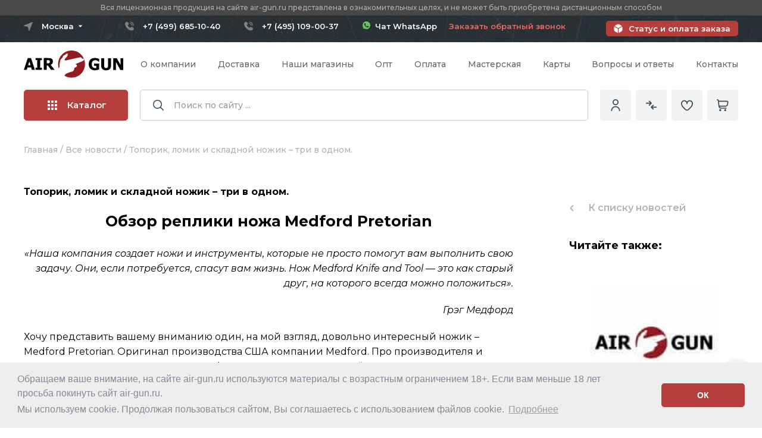

--- FILE ---
content_type: text/html;charset=utf-8
request_url: https://www.air-gun.ru/news/_toporik_lomik_i_skladnoy_nogik__tri_v_odnom
body_size: 102741
content:
<!DOCTYPE HTML>
<html lang="ru">
    <head>
        <title>Новость - Топорик, ломик и складной ножик – три в одном.</title>
        <meta http-equiv="content-type" content="text/html; charset=utf-8">
        <meta name="description" content="Реплика ножа Medford Pretorian. ">
        <meta name="keywords" content="нож, китайские реплики ножей, китайские реплики ножей купить, medford">
        <meta name="robots" content="noyaca" />
        <meta property="og:url" content="https://www.air-gun.ru/news/_toporik_lomik_i_skladnoy_nogik__tri_v_odnom" />
        <meta property="og:image" content="https://img.air-gun.ru/images/news/5449.webp" />
        <meta property="og:title" content="Новость - Топорик, ломик и складной ножик – три в одном." />
        <meta property="og:description" content="Реплика ножа Medford Pretorian. " />
        <meta property="og:type" content="website" />
        <link rel="canonical" href="https://www.air-gun.ru/news/_toporik_lomik_i_skladnoy_nogik__tri_v_odnom"/>



<script>  </script>


        <link rel="icon" type="image/png" href="https://www.air-gun.ru/favicon.ico" />
        <link rel="apple-touch-icon" sizes="180x180" href="https://img.air-gun.ru/images/favicon/apple-touch-icon.png">
        <link rel="icon" type="image/png" sizes="32x32" href="https://img.air-gun.ru/images/favicon/favicon-32x32.png">
        <link rel="icon" type="image/png" sizes="16x16" href="https://img.air-gun.ru/images/favicon/favicon-16x16.png">
        
        <link rel="mask-icon" href="https://www.air-gun.ru/safari-pinned-tab.svg" color="#5bbad5">
        
		<!-- Переключение IE в последнию версию, на случай если в настройках пользователя стоит меньшая -->
		<meta http-equiv="X-UA-Compatible" content="IE=edge">

		<!-- Адаптирование страницы для мобильных устройств -->
		<meta name="viewport" content="width=device-width, initial-scale=1, maximum-scale=1">
        
		<link rel="preconnect" href="https://fonts.googleapis.com">
		<link rel="preconnect" href="https://fonts.gstatic.com" crossorigin>
		<link href="https://fonts.googleapis.com/css2?family=Montserrat:ital,wght@0,300;0,400;0,500;0,600;0,700;0,800;1,300;1,400;1,500;1,600;1,700;1,800&display=swap" rel="stylesheet">

          
		<!-- Подключение файлов стилей -->
		<link rel="stylesheet" href="https://www.air-gun.ru/mwi_css/fancybox.css">
		<link rel="stylesheet" href="https://www.air-gun.ru/mwi_css/swiper-bundle.min.css">
		<link rel="stylesheet" href="https://www.air-gun.ru/mwi_css/ion.rangeSlider.css">
		<link rel="stylesheet" href="https://www.air-gun.ru/mwi_css/styles2.css?11=42">
		<link rel="stylesheet" type="text/css" href="https://www.air-gun.ru/mwi_css/cookieconsent.min.css" />

		<link rel="stylesheet" href="https://www.air-gun.ru/mwi_css/response_1199.css" media="(max-width: 1199px)">
		<link rel="stylesheet" href="https://www.air-gun.ru/mwi_css/response_1024.css?t=6" media="(max-width: 1024px)">
		<link rel="stylesheet" href="https://www.air-gun.ru/mwi_css/response_767.css?11=3111111111" media="(max-width: 767px)">
		<link rel="stylesheet" href="https://www.air-gun.ru/mwi_css/response_479.css?11=2" media="(max-width: 479px)">
		
		
           
            
       
    	<!--Google analytics-->
         <script>
         (function(i,s,o,g,r,a,m){i['GoogleAnalyticsObject']=r;i[r]=i[r]||function(){
         (i[r].q=i[r].q||[]).push(arguments)},i[r].l=1*new Date();a=s.createElement(o),
         m=s.getElementsByTagName(o)[0];a.async=1;a.src=g;m.parentNode.insertBefore(a,m)
         })(window,document,'script','/js/metrika/analytics.js','ga');

         ga('create', 'UA-39107254-1', 'auto'); 
         ga('require', 'displayfeatures');
         ga('send', 'pageview');

         / Accurate bounce rate by time /
         if (!document.referrer ||
         document.referrer.split('/')[2].indexOf(location.hostname) != 0)
         setTimeout(function(){
         ga('send', 'event', 'Новый посетитель', location.pathname);
         }, 15000);</script>

         <!--Google analytics-->
 
        <!-- Yandex.Metrika counter -->
        <script type="text/javascript" >
       (function(m,e,t,r,i,k,a){m[i]=m[i]||function(){(m[i].a=m[i].a||[]).push(arguments)};
       m[i].l=1*new Date();
       for (var j = 0; j < document.scripts.length; j++) {if (document.scripts[j].src === r) { return; }}
       k=e.createElement(t),a=e.getElementsByTagName(t)[0],k.async=1,k.src=r,a.parentNode.insertBefore(k,a)})
       (window, document, "script", "/js/metrika/tag.js", "ym");

        ym(1207423, "init", {
            clickmap:true,
            trackLinks:true,
            accurateTrackBounce:true,
            webvisor:true,
            trackHash:true
           });
        </script>
        <noscript><div><img src="https://mc.yandex.ru/watch/1207423" style="position:absolute; left:-9999px;" alt="" /></div></noscript>
        <!-- /Yandex.Metrika counter -->
 


    </head>
    
    
    
    <body>
  
    
	
		<div class="wrap">
			<div class="main">
	
	
		
	
	
	
	<header class="header">
					<div class="header__important">
						<div class="cont">
							<div class="header__important-text">Вся лицензионная продукция на сайте air-gun.ru представлена в ознакомительных целях, и не может быть приобретена дистанционным способом</div>
						</div>
					</div>
					<div class="header__top">
						<div class="cont _flex">
							
							
							 

<div class="mini-modal mini-modal_cities">
								<button type="button" class="mini-modal__btn mini-modal__btn_city">
									<span>Москва</span>
									<svg>
										<use xlink:href="https://www.air-gun.ru/mwi_images/sprite.svg#ic_arrow"></use>
									</svg>
								</button>
	
								<div class="mini-modal__modal mini-modal__modal_cities">
									<div class="header__cities">
										<div class="header__cities-item">
											<a href="#" name="city_location" id="city_location_77" data-id="77" data-name="Москва" value="77" onclick="Conterns.setCityLocation(this)"  class="header__cities-link">Москва</a>	
											
										</div>
										<div class="header__cities-item">
											<a href="#" name="city_location" id="city_location_78" data-id="78" data-name="Санкт-петербург" value="78" onclick="Conterns.setCityLocation(this)" class="header__cities-link">Санкт-Петербург</a>	
										</div>
																				
										<div class="header__cities-item">
											<a href="#" name="city_location" id="city_location_55" data-id="55" data-name="Омская область" value="55" onclick="Conterns.setCityLocation(this)" class="header__cities-link">Омская область</a>	
										</div>

																				
										<div class="header__cities-item">
											<a href="#" name="city_location" id="city_location_82" data-id="82" data-name="Республика Крым" value="82" onclick="Conterns.setCityLocation(this)" class="header__cities-link">Республика Крым</a>	
										</div>

																				
										<div class="header__cities-item">
											<a href="#" name="city_location" id="city_location_18" data-id="18" data-name="Удмуртская Республика" value="18" onclick="Conterns.setCityLocation(this)" class="header__cities-link">Удмуртская Республика</a>	
										</div>

																				<div class="header__cities-item">
											<a href="#" name="city_location" id="city_location_999" data-id="999" data-name="Регионы РФ" value="999" onclick="Conterns.setCityLocation(this)" class="header__cities-link">Другой регион РФ</a>	
										</div>
									</div>
								</div>
							</div>

							<div class="header__contact _flex">
							<div class='header__phone'><a href='tel:+74996851040' class='moscow'>+7 (499) 685-10-40</a></div><div class='header__phone'><a href='tel:+74951090037' class='moscow'>+7 (495) 109-00-37</a></div><a href='https://wa.me/79804479703'  target='_blank' style='color: #ffffff;text-decoration: none !important;border: none !important;'  class='header__callback'><img src='https://www.air-gun.ru/mwi_images/whatsapp.svg' width='13'> &nbsp;Чат WhatsApp</a> &nbsp;&nbsp;&nbsp;&nbsp;&nbsp;							
								
							
								<a href="#one-click" data-goods="returnphone" data-content="#one-click" class="header__callback  modal-btn one-click">Заказать обратный звонок</a>
								
							
							</div>							 
							 
							 

							<a href="https://www.air-gun.ru/pay" class="header__status">Статус и оплата заказа</a>
						</div>
					</div>

					<div class="header__info">
						<div class="cont _flex">
							<div class="header__logo">
								<a href="https://www.air-gun.ru/">
								<img src="https://www.air-gun.ru/mwi_images/logo.svg" alt="AIR-GUN.RU" title="Оружейный магазин огнестрельного оружия, пневматического оружия">								</a>
							</div>

							<nav class="header__menu _flex">
					
								
								
								<div class='header__menu-item'>
									<a href='https://www.air-gun.ru/about'  class='header__menu-link'>О компании</a>
								</div><div class='header__menu-item'>
									<a href='https://www.air-gun.ru/delivery' rel='nofollow' class='header__menu-link'>Доставка</a>
								</div><div class='header__menu-item'>
									<a href='https://www.air-gun.ru/pickup' rel='nofollow' class='header__menu-link'>Наши магазины</a>
								</div><div class='header__menu-item'>
									<a href='https://www.air-gun.ru/dealer' rel='nofollow' class='header__menu-link'>Опт</a>
								</div><div class='header__menu-item'>
									<a href='https://www.air-gun.ru/pay' rel='nofollow' class='header__menu-link'>Оплата</a>
								</div><div class='header__menu-item'>
									<a href='https://www.air-gun.ru/warranty' rel='nofollow' class='header__menu-link'>Мастерская</a>
								</div><div class='header__menu-item'>
									<a href='https://www.air-gun.ru/card' rel='nofollow' class='header__menu-link'>Карты</a>
								</div><div class='header__menu-item'>
									<a href='https://www.air-gun.ru/faq'  class='header__menu-link'>Вопросы и ответы</a>
								</div><div class='header__menu-item'>
									<a href='https://www.air-gun.ru/contacts' rel='nofollow' class='header__menu-link'>Контакты</a>
								</div>								
								
								
								
							</nav>

							
							<div class="header__catalog">
								<button class="header__catalog-open open-catalog-js" onclick="document.getElementById('subcatalog2').style.visibility='visible';">
									<span class="header__catalog-burger">
										<span></span>
										<span></span>
										<span></span>
									</span>
									Каталог
								</button>

								<div class="catalog-head">
									<div class="cont">
										<div class="catalog-head__wrap">
											<div class="catalog-head__list">
											
								  <!--<div class="catalog-head__item _active">-->		
				  <div class="catalog-head__item">
													<a href="https://www.air-gun.ru/public_sale/all" class="catalog-head__link _sublink">
														<svg class="catalog-head__link-arrow">
															<use xlink:href="https://www.air-gun.ru/mwi_images/sprite.svg#ic_arrow3"></use>
														</svg>

														<span class="catalog-head__link-icon">
													<svg width="20" height="20" viewBox="0 0 30 30" fill="none" xmlns="http://www.w3.org/2000/svg">

<path d="M4.0827 10.6841C4.80685 5.76306 9.38315 2.36083 14.3042 3.08498C15.9831 3.33203 17.5581 4.04842 18.8477 5.15163L17.6868 6.31251C17.2977 6.7017 17.2978 7.33267 17.687 7.72176C17.8738 7.90851 18.1272 8.01347 18.3913 8.01351H22.9612C23.5115 8.01351 23.9577 7.56739 23.9577 7.01705V2.44715C23.9575 1.89681 23.5113 1.45077 22.961 1.45087C22.6968 1.45091 22.4435 1.55587 22.2567 1.74262L20.9612 3.03803C16.0211 -1.36557 8.44651 -0.930701 4.04291 4.00937C2.48283 5.75947 1.47043 7.92878 1.13113 10.2486C0.997351 11.071 1.55559 11.8462 2.37797 11.98C2.45205 11.992 2.52688 11.9985 2.60194 11.9994C3.35435 11.9913 3.98592 11.4303 4.0827 10.6841Z"/>
<path d="M23.3908 11.9992C22.6384 12.0073 22.0068 12.5684 21.91 13.3146C21.1859 18.2356 16.6096 21.6378 11.6886 20.9137C10.0096 20.6666 8.43465 19.9503 7.14507 18.8471L8.30596 17.6862C8.69505 17.297 8.69496 16.666 8.30573 16.2769C8.11893 16.0902 7.86557 15.9852 7.60143 15.9852H3.03163C2.48129 15.9852 2.03516 16.4313 2.03516 16.9816V21.5515C2.0353 22.1019 2.48152 22.5479 3.03186 22.5478C3.29601 22.5478 3.54936 22.4428 3.73616 22.2561L5.03157 20.9606C9.97048 25.3647 17.5445 24.9312 21.9486 19.9922C23.5095 18.2418 24.5224 16.0717 24.8616 13.7511C24.9959 12.9287 24.4382 12.1532 23.6159 12.0189C23.5415 12.0067 23.4662 12.0001 23.3908 11.9992Z"/>

</svg>
														</span>

														<span class="catalog-head__link-name">Комиссионное оружие</span>
													</a>
													
														<div class="catalog-head__sub">
														<div class="catalog-head__sub-title">Комиссионное оружие</div>

														<div class="catalog-head__sub-cols _flex">
															<div class="catalog-head__sub-coll">
																<div class="catalog-head__sub-name">
																	<a>По категории</a>
																</div>

																<div class="catalog-head__sub-list _flex">
																	<div class="catalog-head__sub-item">
																		<a href="https://www.air-gun.ru/public_sale/pnevmaticheskie_pistoleti" class="catalog-head__sub-link">
																		Пневматические пистолеты</a>
																	</div>	
																	
																	
																	<div class="catalog-head__sub-item">
																		<a href="https://www.air-gun.ru/public_sale/vintovki_pnevmaticheskie" class="catalog-head__sub-link">
																		Пневматические винтовки</a>
																	</div>	
																	
																	
																	<div class="catalog-head__sub-item">
																		<a href="https://www.air-gun.ru/public_sale/signalnoe_orujie" class="catalog-head__sub-link">
																		Сигнальное оружие и СХП</a>
																	</div>	
																	
																	
																	
																	<div class="catalog-head__sub-item">
																		<a href="https://www.air-gun.ru/public_sale/travmaticheskoe_oruzhie" class="catalog-head__sub-link">
																		Травматическое оружие (ОООП)</a>
																	</div>	
																	
																	
																	
																	<div class="catalog-head__sub-item">
																		<a href="https://www.air-gun.ru/public_sale/gazovoe_oruzhie" class="catalog-head__sub-link">
																		Газовое оружие</a>
																	</div>	
																	
																	
																	
																	<div class="catalog-head__sub-item">
																		<a href="https://www.air-gun.ru/public_sale/sluzhebnoe_oruzhie" class="catalog-head__sub-link">
																		Служебное оружие</a>
																	</div>	
																	
																	
																	<div class="catalog-head__sub-item">
																		<a href="https://www.air-gun.ru/public_sale/nareznoe_oruzhie" class="catalog-head__sub-link">
																		Нарезное оружие</a>
																	</div>	
																	
																	
																	<div class="catalog-head__sub-item">
																		<a href="https://www.air-gun.ru/public_sale/gladkostvolnoe_oruzhie" class="catalog-head__sub-link">
																		Гладкоствольное оружие</a>
																	</div>	
																	
																	
																	<div class="catalog-head__sub-item">
																		<a href="https://www.air-gun.ru/public_sale/accessories" class="catalog-head__sub-link">
																		Аксессуары для оружия</a>
																	</div>	
																	
																	
																	<div class="catalog-head__sub-item">
																		<a href="https://www.air-gun.ru/public_sale/optika___ltsu" class="catalog-head__sub-link">
																		Оптические прицелы и ЛЦУ</a>
																	</div>	
																	
																	
																	<div class="catalog-head__sub-item">
																		<a href="https://www.air-gun.ru/nozhi" class="catalog-head__sub-link">
																		Ножи</a>
																	</div>	
																	
																	
																	<div class="catalog-head__sub-item">
																		<a href="https://www.air-gun.ru/public_sale/arbaletyi_i_luki" class="catalog-head__sub-link">
																		Арбалеты и луки</a>
																	</div>	
																</div>
															</div>
														</div>
													</div>
												</div>
													
													
							
											
            				 
				 
				 <div class="catalog-head__item  _active-pc">
													<a href="https://www.air-gun.ru/pnevmaticheskie_pistoleti" class="catalog-head__link _sublink">
														<svg class="catalog-head__link-arrow">
															<use xlink:href="https://www.air-gun.ru/mwi_images/sprite.svg#ic_arrow3"></use>
														</svg>

														<span class="catalog-head__link-icon">
															
																<svg width="22" height="17" viewBox="0 0 22 17" xmlns="http://www.w3.org/2000/svg">
																<path d="M20.1911 3.45574H19.5632V3.03613C19.5632 2.57211 19.1857 2.19461 18.7217 2.19461H11.5475C11.5086 2.19416 11.4701 2.20142 11.4341 2.21597C11.3981 2.23052 11.3654 2.25207 11.3377 2.27936C11.3101 2.30666 11.2882 2.33917 11.2732 2.375C11.2583 2.41083 11.2506 2.44928 11.2506 2.48811C11.2506 2.52694 11.2583 2.56538 11.2732 2.60121C11.2882 2.63704 11.3101 2.66955 11.3377 2.69685C11.3654 2.72414 11.3981 2.74569 11.4341 2.76024C11.4701 2.77479 11.5086 2.78205 11.5475 2.7816H18.7217C18.8619 2.7816 18.9761 2.89574 18.9761 3.03613V4.71688H8.35134V4.24785C8.35135 4.2093 8.34376 4.17112 8.32901 4.13549C8.31426 4.09987 8.29264 4.0675 8.26538 4.04024C8.23812 4.01298 8.20576 3.99135 8.17014 3.9766C8.13452 3.96184 8.09634 3.95425 8.05778 3.95426C8.01922 3.95425 7.98104 3.96183 7.94542 3.97659C7.90979 3.99134 7.87742 4.01296 7.85016 4.04023C7.82289 4.06749 7.80127 4.09986 7.78652 4.13549C7.77176 4.17111 7.76418 4.20929 7.76419 4.24785V4.71688H7.20513V4.24785C7.20513 4.20931 7.19753 4.17114 7.18278 4.13553C7.16803 4.09992 7.14641 4.06756 7.11916 4.0403C7.0919 4.01305 7.05955 3.99143 7.02393 3.97668C6.98832 3.96193 6.95016 3.95434 6.91161 3.95434C6.87306 3.95434 6.8349 3.96193 6.79929 3.97668C6.76368 3.99143 6.73132 4.01305 6.70406 4.0403C6.67681 4.06756 6.65519 4.09992 6.64044 4.13553C6.62569 4.17114 6.61809 4.20931 6.61809 4.24785V4.71688H6.05888V4.24785C6.05932 4.20902 6.05206 4.17049 6.03751 4.13449C6.02297 4.09849 6.00142 4.06573 5.97412 4.03812C5.94682 4.0105 5.91432 3.98858 5.87848 3.97362C5.84265 3.95865 5.80421 3.95095 5.76538 3.95095C5.72655 3.95095 5.68811 3.95865 5.65227 3.97362C5.61644 3.98858 5.58394 4.0105 5.55664 4.03812C5.52934 4.06573 5.50779 4.09849 5.49325 4.13449C5.4787 4.17049 5.47144 4.20902 5.47188 4.24785V4.71688H4.17009V3.03613C4.17009 2.89574 4.28423 2.7816 4.42446 2.7816H10.4515C10.4904 2.78205 10.5289 2.77479 10.5649 2.76024C10.6009 2.74569 10.6336 2.72414 10.6613 2.69685C10.6889 2.66955 10.7108 2.63704 10.7258 2.60121C10.7407 2.56538 10.7484 2.52694 10.7484 2.48811C10.7484 2.44928 10.7407 2.41083 10.7258 2.375C10.7108 2.33917 10.6889 2.30666 10.6613 2.27936C10.6336 2.25207 10.6009 2.23052 10.5649 2.21597C10.5289 2.20142 10.4904 2.19416 10.4515 2.19461H6.72075V1.93277C6.72079 1.41836 6.30243 1 5.78802 1H5.4845C4.97001 1 4.55161 1.41836 4.55161 1.93277V2.19461H4.4245C3.96048 2.19461 3.58298 2.57211 3.58298 3.03613V4.71688H2.70485C1.5986 4.71688 1.1811 6.16832 2.1111 6.75898L3.22985 7.46957C3.30819 7.51906 3.36638 7.59481 3.394 7.68326C3.42162 7.77171 3.41688 7.8671 3.38063 7.95238C3.14231 8.51629 1.40544 12.6275 1.11122 13.3236C0.821767 14.0088 1.11716 14.7918 1.76688 15.1235V15.1786C1.76688 15.7935 2.26735 16.294 2.88231 16.294H4.26552C4.867 16.294 5.3588 15.8153 5.38017 15.2189C5.57918 15.1599 5.76263 15.0574 5.91728 14.9189C6.07192 14.7805 6.19392 14.6094 6.27446 14.4181L8.12157 10.0463H9.02641C10.1231 10.0463 11.0151 9.15426 11.0151 8.05762V7.82613H18.5917C19.1274 7.82613 19.5632 7.39019 19.5632 6.85445V6.39977H20.1911C20.6371 6.39977 21 6.03688 21 5.59086V4.26461C21 3.81859 20.6371 3.45574 20.1911 3.45574ZM5.13876 1.93281C5.13876 1.74223 5.2938 1.58719 5.48454 1.58719H5.78806C5.9786 1.58719 6.13376 1.74223 6.13376 1.93281V2.19465H5.13876V1.93281ZM4.26532 15.7069H2.88231C2.62462 15.7069 2.40931 15.5215 2.36309 15.2769H4.78466C4.73841 15.5214 4.52309 15.7069 4.2654 15.7069H4.26532ZM5.73368 14.1896C5.67117 14.338 5.56622 14.4647 5.43198 14.5537C5.29775 14.6427 5.14021 14.6901 4.97915 14.6899H2.40638C1.82274 14.6899 1.4222 14.0959 1.65196 13.5521L1.85431 13.0734H3.3286C3.40588 13.0725 3.47968 13.0412 3.53401 12.9862C3.58834 12.9313 3.61881 12.8571 3.61881 12.7798C3.61881 12.7025 3.58834 12.6284 3.53401 12.5734C3.47968 12.5185 3.40588 12.4871 3.3286 12.4862H2.10231L3.03083 10.2887H7.382L6.45333 12.4862H4.4245C4.34723 12.4871 4.27342 12.5185 4.21909 12.5734C4.16476 12.6284 4.13429 12.7025 4.13429 12.7798C4.13429 12.8571 4.16476 12.9313 4.21909 12.9862C4.27342 13.0412 4.34723 13.0725 4.4245 13.0734H6.20536L5.73368 14.1896ZM10.4279 8.05781C10.4279 8.83047 9.7993 9.45934 9.02645 9.45934H8.3697L8.88255 8.24531C8.9349 8.12093 9.02284 8.0148 9.13531 7.94023C9.24779 7.86566 9.37979 7.82598 9.51474 7.82617H10.4279V8.05781ZM18.9761 6.85465C18.9761 7.0666 18.8036 7.23902 18.5916 7.23902H9.51481C9.2644 7.2387 9.01947 7.31237 8.81078 7.45076C8.60208 7.58915 8.43892 7.78611 8.34177 8.01691L7.62993 9.70148H3.27888L3.92145 8.18078C4.01213 7.96767 4.02402 7.72924 3.955 7.50817C3.88597 7.28709 3.74053 7.09779 3.5447 6.97414L2.42575 6.26348C1.98888 5.98594 2.18497 5.30387 2.70485 5.30387H18.9761L18.9761 6.85465ZM20.4128 5.5909C20.4128 5.6497 20.3894 5.70608 20.3479 5.74767C20.3063 5.78927 20.2499 5.81268 20.1911 5.81277H19.5633V4.04277H20.1911C20.2499 4.04286 20.3063 4.06626 20.3479 4.10786C20.3895 4.14946 20.4128 4.20584 20.4129 4.26465L20.4128 5.5909Z" stroke-width="0.2"></path>
															</svg>														</span>

														<span class="catalog-head__link-name">Пневматические пистолеты</span>
													</a>
						
						<div class="catalog-head__sub">
														<div class="catalog-head__sub-title">Пневматические пистолеты <a class="catalog-head__sub-link" href="https://www.air-gun.ru/pnevmaticheskie_pistoleti"><font size="2">показать все</font></a></div>

														<div class="catalog-head__sub-cols _flex">
															<div class="catalog-head__sub-coll">
																<div class="catalog-head__sub-name">
																	<a>Популярные категории</a>
																</div>

																<div class="catalog-head__sub-list _flex">
									 						<div class="catalog-head__sub-item">
																		<a href="https://www.air-gun.ru/pnevmaticheskie_pistoleti/asg" class="catalog-head__sub-link">ASG (Дания)</a>
																	</div>								<div class="catalog-head__sub-item">
																		<a href="https://www.air-gun.ru/pnevmaticheskie_pistoleti/blow" class="catalog-head__sub-link">Blow (Турция)</a>
																	</div>								<div class="catalog-head__sub-item">
																		<a href="https://www.air-gun.ru/pnevmaticheskie_pistoleti/borner" class="catalog-head__sub-link">Borner (США)</a>
																	</div>								<div class="catalog-head__sub-item">
																		<a href="https://www.air-gun.ru/pnevmaticheskie_pistoleti/crosman" class="catalog-head__sub-link">Crosman (США)</a>
																	</div>								<div class="catalog-head__sub-item">
																		<a href="https://www.air-gun.ru/pnevmaticheskie_pistoleti/diana" class="catalog-head__sub-link">Diana (Германия)</a>
																	</div>								<div class="catalog-head__sub-item">
																		<a href="https://www.air-gun.ru/pnevmaticheskie_pistoleti/ekol_(turciya)" class="catalog-head__sub-link">EKOL (Турция)</a>
																	</div>								<div class="catalog-head__sub-item">
																		<a href="https://www.air-gun.ru/pnevmaticheskie_pistoleti/hatsan" class="catalog-head__sub-link">Hatsan (Турция)</a>
																	</div>								<div class="catalog-head__sub-item">
																		<a href="https://www.air-gun.ru/pnevmaticheskie_pistoleti/kjw_(tajvan)" class="catalog-head__sub-link">KJW (Тайвань)</a>
																	</div>								<div class="catalog-head__sub-item">
																		<a href="https://www.air-gun.ru/pnevmaticheskie_pistoleti/kwc_(tajvan)" class="catalog-head__sub-link">KWC (Тайвань)</a>
																	</div>								<div class="catalog-head__sub-item">
																		<a href="https://www.air-gun.ru/pnevmaticheskie_pistoleti/kral_arms_(turciya)" class="catalog-head__sub-link">Kral Arms (Турция)</a>
																	</div>								<div class="catalog-head__sub-item">
																		<a href="https://www.air-gun.ru/pnevmaticheskie_pistoleti/krugergun_(rossiya)" class="catalog-head__sub-link">Krugergun (Россия)</a>
																	</div>								<div class="catalog-head__sub-item">
																		<a href="https://www.air-gun.ru/pnevmaticheskie_pistoleti/retay_(turciya)" class="catalog-head__sub-link">Retay (Турция)</a>
																	</div>								<div class="catalog-head__sub-item">
																		<a href="https://www.air-gun.ru/pnevmaticheskie_pistoleti/reximex_(turciya)" class="catalog-head__sub-link">Reximex (Турция)</a>
																	</div>								<div class="catalog-head__sub-item">
																		<a href="https://www.air-gun.ru/pnevmaticheskie_pistoleti/snowpeak_(kitaj)" class="catalog-head__sub-link">Snowpeak (Китай)</a>
																	</div>								<div class="catalog-head__sub-item">
																		<a href="https://www.air-gun.ru/pnevmaticheskie_pistoleti/stalker" class="catalog-head__sub-link">Stalker (Китай)</a>
																	</div>								<div class="catalog-head__sub-item">
																		<a href="https://www.air-gun.ru/pnevmaticheskie_pistoleti/strike_one_(kitaj)" class="catalog-head__sub-link">Strike One (Китай)</a>
																	</div>								<div class="catalog-head__sub-item">
																		<a href="https://www.air-gun.ru/pnevmaticheskie_pistoleti/umarex" class="catalog-head__sub-link">Umarex (Германия)</a>
																	</div>								<div class="catalog-head__sub-item">
																		<a href="https://www.air-gun.ru/pnevmaticheskie_pistoleti/a_a" class="catalog-head__sub-link">А+А (Россия)</a>
																	</div>								<div class="catalog-head__sub-item">
																		<a href="https://www.air-gun.ru/pnevmaticheskie_pistoleti/izhevsk" class="catalog-head__sub-link">Ижевск (Россия)</a>
																	</div>											
									
									
									
									
									</div>
																<div class="catalog-head__sub-name">
																	<a>Остальные категории</a>
																</div>
									<div class="catalog-head__sub-list _flex">
															<div class="catalog-head__sub-item">
																		<a href="https://www.air-gun.ru/pnevmaticheskie_pistoleti/ataman" class="catalog-head__sub-link">Ataman (Россия)</a>
																	</div>								<div class="catalog-head__sub-item">
																		<a href="https://www.air-gun.ru/pnevmaticheskie_pistoleti/benelli" class="catalog-head__sub-link">Benelli (Италия)</a>
																	</div>								<div class="catalog-head__sub-item">
																		<a href="https://www.air-gun.ru/pnevmaticheskie_pistoleti/cybergun" class="catalog-head__sub-link">Cybergun (Франция)</a>
																	</div>								<div class="catalog-head__sub-item">
																		<a href="https://www.air-gun.ru/pnevmaticheskie_pistoleti/daisy" class="catalog-head__sub-link">Daisy (Япония)</a>
																	</div>								<div class="catalog-head__sub-item">
																		<a href="https://www.air-gun.ru/pnevmaticheskie_pistoleti/dobermann_(rossiya)" class="catalog-head__sub-link">Dobermann (Россия)</a>
																	</div>								<div class="catalog-head__sub-item">
																		<a href="https://www.air-gun.ru/pnevmaticheskie_pistoleti/edgun" class="catalog-head__sub-link">EDgun (Россия)</a>
																	</div>								<div class="catalog-head__sub-item">
																		<a href="https://www.air-gun.ru/pnevmaticheskie_pistoleti/gamo" class="catalog-head__sub-link">GAMO (Испания)</a>
																	</div>								<div class="catalog-head__sub-item">
																		<a href="https://www.air-gun.ru/pnevmaticheskie_pistoleti/gletcher" class="catalog-head__sub-link">Gletcher (США)</a>
																	</div>								<div class="catalog-head__sub-item">
																		<a href="https://www.air-gun.ru/pnevmaticheskie_pistoleti/gunter_(finlyandiya)" class="catalog-head__sub-link">Gunter (Финляндия)</a>
																	</div>								<div class="catalog-head__sub-item">
																		<a href="https://www.air-gun.ru/pnevmaticheskie_pistoleti/luftmaster_rossiya" class="catalog-head__sub-link">Luftmaster (Россия)</a>
																	</div>								<div class="catalog-head__sub-item">
																		<a href="https://www.air-gun.ru/pnevmaticheskie_pistoleti/norica_(ispaniya)" class="catalog-head__sub-link">Norica (Испания)</a>
																	</div>								<div class="catalog-head__sub-item">
																		<a href="https://www.air-gun.ru/pnevmaticheskie_pistoleti/sig_sauer_(germaniya)" class="catalog-head__sub-link">Sig Sauer (Германия)</a>
																	</div>								<div class="catalog-head__sub-item">
																		<a href="https://www.air-gun.ru/pnevmaticheskie_pistoleti/smersh" class="catalog-head__sub-link">Smersh (Россия)</a>
																	</div>								<div class="catalog-head__sub-item">
																		<a href="https://www.air-gun.ru/pnevmaticheskie_pistoleti/steyr" class="catalog-head__sub-link">Steyr (Австрия)</a>
																	</div>								<div class="catalog-head__sub-item">
																		<a href="https://www.air-gun.ru/pnevmaticheskie_pistoleti/stoeger_(italiya)" class="catalog-head__sub-link">Stoeger (Италия)</a>
																	</div>								<div class="catalog-head__sub-item">
																		<a href="https://www.air-gun.ru/pnevmaticheskie_pistoleti/swissarms" class="catalog-head__sub-link">Swiss Arms (Швейцария)</a>
																	</div>								<div class="catalog-head__sub-item">
																		<a href="https://www.air-gun.ru/pnevmaticheskie_pistoleti/walther" class="catalog-head__sub-link">Walther (Германия)</a>
																	</div>								<div class="catalog-head__sub-item">
																		<a href="https://www.air-gun.ru/pnevmaticheskie_pistoleti/zr-arms" class="catalog-head__sub-link">ZR Arms (Китай)</a>
																	</div>								<div class="catalog-head__sub-item">
																		<a href="https://www.air-gun.ru/pnevmaticheskie_pistoleti/anics" class="catalog-head__sub-link">Аникс</a>
																	</div>								<div class="catalog-head__sub-item">
																		<a href="https://www.air-gun.ru/pnevmaticheskie_pistoleti/zmz" class="catalog-head__sub-link">ЗМЗ (Россия)</a>
																	</div>																		</div>
																									
																<div class="catalog-head__sub-name">
																	<a>По схожести с боевыми:</a>
																</div>

														<div class="catalog-head__sub-list _flex"> 
																						
																					<div class="catalog-head__sub-item">
																		<a href="https://www.air-gun.ru/colt" class="catalog-head__sub-link">Пистолеты Colt 1911</a>
																	</div>
                                            
                                        											<div class="catalog-head__sub-item">
																		<a href="https://www.air-gun.ru/makarov" class="catalog-head__sub-link">Пистолеты Макарова</a>
																	</div>
                                            
                                        											<div class="catalog-head__sub-item">
																		<a href="https://www.air-gun.ru/beretta" class="catalog-head__sub-link">Пистолеты Beretta</a>
																	</div>
                                            
                                        											<div class="catalog-head__sub-item">
																		<a href="https://www.air-gun.ru/walther" class="catalog-head__sub-link">Пистолеты Walther</a>
																	</div>
                                            
                                        											<div class="catalog-head__sub-item">
																		<a href="https://www.air-gun.ru/sw" class="catalog-head__sub-link">Smith and Wesson</a>
																	</div>
                                            
                                        											<div class="catalog-head__sub-item">
																		<a href="https://www.air-gun.ru/pistolettt" class="catalog-head__sub-link">Пистолеты ТТ</a>
																	</div>
                                            
                                        											<div class="catalog-head__sub-item">
																		<a href="https://www.air-gun.ru/cz" class="catalog-head__sub-link">Пистолеты CZ</a>
																	</div>
                                            
                                        											<div class="catalog-head__sub-item">
																		<a href="https://www.air-gun.ru/dw" class="catalog-head__sub-link">Револьверы Dan Wesson</a>
																	</div>
                                            
                                        											<div class="catalog-head__sub-item">
																		<a href="https://www.air-gun.ru/saa" class="catalog-head__sub-link">Револьверы Кольт Миротворец</a>
																	</div>
                                            
                                        											<div class="catalog-head__sub-item">
																		<a href="https://www.air-gun.ru/aps_stechkina" class="catalog-head__sub-link">Пистолеты АПС (Стечкина)</a>
																	</div>
                                            
                                        											<div class="catalog-head__sub-item">
																		<a href="https://www.air-gun.ru/bersa" class="catalog-head__sub-link">Пистолеты Bersa</a>
																	</div>
                                            
                                        											<div class="catalog-head__sub-item">
																		<a href="https://www.air-gun.ru/glok" class="catalog-head__sub-link">Пистолеты Glock (Глок)</a>
																	</div>
                                            
                                        											<div class="catalog-head__sub-item">
																		<a href="https://www.air-gun.ru/luger_parabellum" class="catalog-head__sub-link">Пистолеты Luger Parabellum</a>
																	</div>
                                            
                                        											<div class="catalog-head__sub-item">
																		<a href="https://www.air-gun.ru/mauser_mauzer" class="catalog-head__sub-link">Пистолеты Mauser (Маузер)</a>
																	</div>
                                            
                                        											<div class="catalog-head__sub-item">
																		<a href="https://www.air-gun.ru/nagant_nagan" class="catalog-head__sub-link">Пистолеты Nagant (Наган)</a>
																	</div>
                                            
                                        											<div class="catalog-head__sub-item">
																		<a href="https://www.air-gun.ru/sig_sauer" class="catalog-head__sub-link">Пистолеты Sig Sauer</a>
																	</div>
                                            
                                        											<div class="catalog-head__sub-item">
																		<a href="https://www.air-gun.ru/steyr" class="catalog-head__sub-link">Пистолеты Steyr</a>
																	</div>
                                            
                                        																</div>
												
                         </div>
						 <div class="catalog-head__sub-colr">
																												
																<div class="catalog-head__sub-name">
																	<a>По типу действия:</a>
																</div>

															
																	<div class="catalog-head__sub-list">
																											
																					<div class="catalog-head__sub-item">
																		<a href="https://www.air-gun.ru/pcp_pistol" class="catalog-head__sub-link">PCP пистолеты</a>
																	</div>
                                            
                                        											<div class="catalog-head__sub-item">
																		<a href="https://www.air-gun.ru/gazoballonnie_pistoleti" class="catalog-head__sub-link">Газобаллонные пистолеты</a>
																	</div>
                                            
                                        											<div class="catalog-head__sub-item">
																		<a href="https://www.air-gun.ru/pruginnie_pistoleti" class="catalog-head__sub-link">Пружинные пистолеты</a>
																	</div>
                                            
                                        											<div class="catalog-head__sub-item">
																		<a href="https://www.air-gun.ru/multikompressionnye-pistolety" class="catalog-head__sub-link">Мультикомпрессионные пистолеты</a>
																	</div>
                                            
                                        																</div>
																									
																<div class="catalog-head__sub-name">
																	<a>По типу ствола:</a>
																</div>

															
																	<div class="catalog-head__sub-list">
																											
																					<div class="catalog-head__sub-item">
																		<a href="https://www.air-gun.ru/pulevie" class="catalog-head__sub-link">Пневматические пистолеты с нарезным стволом</a>
																	</div>
                                            
                                        											<div class="catalog-head__sub-item">
																		<a href="https://www.air-gun.ru/s_gladkim_stvolom" class="catalog-head__sub-link">Пневматические пистолеты с гладким стволом</a>
																	</div>
                                            
                                        																</div>
																									
																<div class="catalog-head__sub-name">
																	<a>По цене:</a>
																</div>

															
																	<div class="catalog-head__sub-list">
																											
																					<div class="catalog-head__sub-item">
																		<a href="https://www.air-gun.ru/ot_3111_do_5111" class="catalog-head__sub-link">От 3000 до 5000</a>
																	</div>
                                            
                                        											<div class="catalog-head__sub-item">
																		<a href="https://www.air-gun.ru/ot_5111_do_11111" class="catalog-head__sub-link">От 5000 до 10000</a>
																	</div>
                                            
                                        											<div class="catalog-head__sub-item">
																		<a href="https://www.air-gun.ru/svishe_11111" class="catalog-head__sub-link">Свыше 10000</a>
																	</div>
                                            
                                        																</div>
																									
																<div class="catalog-head__sub-name">
																	<a>Разное:</a>
																</div>

															
																	<div class="catalog-head__sub-list">
																											
																					<div class="catalog-head__sub-item">
																		<a href="https://www.air-gun.ru/revolver" class="catalog-head__sub-link">Пневматические револьверы</a>
																	</div>
                                            
                                        											<div class="catalog-head__sub-item">
																		<a href="https://www.air-gun.ru/moshchniep" class="catalog-head__sub-link">Самые мощные</a>
																	</div>
                                            
                                        											<div class="catalog-head__sub-item">
																		<a href="https://www.air-gun.ru/sportivnie" class="catalog-head__sub-link">Спортивные</a>
																	</div>
                                            
                                        											<div class="catalog-head__sub-item">
																		<a href="https://www.air-gun.ru/s_glushitelem" class="catalog-head__sub-link">С глушителем</a>
																	</div>
                                            
                                        											<div class="catalog-head__sub-item">
																		<a href="https://www.air-gun.ru/luchshie" class="catalog-head__sub-link">Лучшие</a>
																	</div>
                                            
                                        											<div class="catalog-head__sub-item">
																		<a href="https://www.air-gun.ru/s_blowback" class="catalog-head__sub-link">С blowback</a>
																	</div>
                                            
                                        	
                                
                         </div>
															</div>
														</div>
													</div>
												</div>
            				 
				 
				 <div class="catalog-head__item ">
													<a href="https://www.air-gun.ru/vintovki_pnevmaticheskie" class="catalog-head__link _sublink">
														<svg class="catalog-head__link-arrow">
															<use xlink:href="https://www.air-gun.ru/mwi_images/sprite.svg#ic_arrow3"></use>
														</svg>

														<span class="catalog-head__link-icon">
															
																<svg width="20" height="20" viewBox="0 0 20 20" xmlns="http://www.w3.org/2000/svg">
<path d="M8.23047 9.3125L9.73703 7.80598" fill="none" stroke-width="0.6" stroke-miterlimit="10" stroke-linecap="round" stroke-linejoin="round"></path>
<g mask="url(#mask0_768_18648)">
<path d="M7.33369 11.3674L6.86697 10.9007C6.81959 10.8533 6.79297 10.789 6.79297 10.722C6.79297 10.655 6.81959 10.5907 6.86697 10.5433L7.95846 9.45188C8.00585 9.4045 8.07012 9.37788 8.13713 9.37788C8.20414 9.37788 8.26841 9.4045 8.3158 9.45188L8.74486 9.88091" fill="none" stroke-width="0.6" stroke-miterlimit="10" stroke-linecap="round" stroke-linejoin="round"></path>
<path d="M13.8984 5.14136L15.5778 3.46198" fill="none" stroke-width="0.6" stroke-miterlimit="10" stroke-linecap="round" stroke-linejoin="round"></path>
<path d="M16.5696 2.46972L17.8564 1.18292C17.9038 1.13553 17.9304 1.07126 17.9304 1.00425C17.9304 0.937235 17.9038 0.872965 17.8564 0.825577L17.3979 0.367022C17.3505 0.319639 17.2862 0.29302 17.2192 0.29302C17.1522 0.29302 17.0879 0.319639 17.0405 0.367022L9.86697 7.54054C9.81959 7.58793 9.79297 7.65221 9.79297 7.71923C9.79297 7.78625 9.81959 7.85052 9.86697 7.89792L10.3096 8.34058" fill="none" stroke-width="0.6" stroke-miterlimit="10" stroke-linecap="round" stroke-linejoin="round"></path>
<path d="M5.58691 18.7566L5.04043 18.2101C4.9261 18.0958 4.77517 18.0253 4.6141 18.0111C4.45303 17.9969 4.3021 17.9265 4.18777 17.8121L2.84375 16.4681" fill="none" stroke-width="0.6" stroke-miterlimit="10" stroke-linecap="round" stroke-linejoin="round"></path>
<path d="M4.38281 19.325L4.73539 19.6183C4.92504 19.776 5.21207 19.7164 5.32328 19.4962L7.67547 14.8387C7.90297 15.0662 8.27191 15.0662 8.49941 14.8387L9.04129 14.2969C9.21844 14.1197 9.26355 13.8489 9.15074 13.6252C9.07637 13.4776 8.27316 12.6269 8.97289 11.829C10.7152 9.84213 13.0188 7.21588 13.787 6.3401C13.8696 6.24589 13.932 6.13573 13.9704 6.01643C14.0087 5.89713 14.0222 5.77122 14.0099 5.64651L13.984 5.38276C13.962 5.15827 13.6888 5.06049 13.5293 5.21999L10.1021 8.64725" fill="none" stroke-width="0.6" stroke-miterlimit="10" stroke-linecap="round" stroke-linejoin="round"></path>
<path d="M9.10914 9.63964L7.61106 11.1377C7.18774 11.561 6.77078 12.3355 6.80215 13.3917L6.17063 13.2791C6.08592 13.2641 5.99882 13.2697 5.91674 13.2955C5.83466 13.3213 5.76003 13.3665 5.69918 13.4273L2.17879 16.9477C2.01914 17.1074 2.03117 17.3697 2.20477 17.5141L3.30543 18.4294" fill="none" stroke-width="0.6" stroke-miterlimit="10" stroke-linecap="round" stroke-linejoin="round"></path>
<path d="M7.63062 14.7961L7.35938 14.5249" fill="none" stroke-width="0.6" stroke-miterlimit="10" stroke-linecap="round" stroke-linejoin="round"></path>
<path d="M10.8164 6.70976L11.3359 7.22925" fill="none" stroke-width="0.6" stroke-miterlimit="10" stroke-linecap="round" stroke-linejoin="round"></path>
<path d="M10.1826 10.4877C10.4324 10.4213 10.6451 10.4276 10.8819 10.6644C11.1606 10.943 11.1392 11.4863 10.7909 11.8346C10.4427 12.1829 9.93441 12.2393 9.65578 11.9607C9.61789 11.9228 9.58547 11.8798 9.55945 11.833C9.46188 11.6578 9.22934 11.6242 9.05469 11.7522" fill="none" stroke-width="0.6" stroke-miterlimit="10" stroke-linecap="round" stroke-linejoin="round"></path>
<path d="M5.18359 17.0928L6.53578 15.1294" fill="none" stroke-width="0.6" stroke-miterlimit="10" stroke-linecap="round" stroke-linejoin="round"></path>
<path d="M3.77344 17.1682L4.71613 16.0574" fill="none" stroke-width="0.6" stroke-miterlimit="10" stroke-linecap="round" stroke-linejoin="round"></path>
<path d="M5.25781 15.3525L5.54051 15.0195" fill="none" stroke-width="0.6" stroke-miterlimit="10" stroke-linecap="round" stroke-linejoin="round"></path>
<path d="M9.72656 11.068L10.1086 11.3481" fill="none" stroke-width="0.6" stroke-miterlimit="10" stroke-linecap="round" stroke-linejoin="round"></path>
</g>
</svg>														</span>

														<span class="catalog-head__link-name">Пневматические винтовки</span>
													</a>
						
						<div class="catalog-head__sub">
														<div class="catalog-head__sub-title">Пневматические винтовки <a class="catalog-head__sub-link" href="https://www.air-gun.ru/vintovki_pnevmaticheskie"><font size="2">показать все</font></a></div>

														<div class="catalog-head__sub-cols _flex">
															<div class="catalog-head__sub-coll">
																<div class="catalog-head__sub-name">
																	<a>Популярные категории</a>
																</div>

																<div class="catalog-head__sub-list _flex">
									 						<div class="catalog-head__sub-item">
																		<a href="https://www.air-gun.ru/vintovki_pnevmaticheskie/artemis_airgun_(kitaj)" class="catalog-head__sub-link">Artemis Airgun (Китай)</a>
																	</div>								<div class="catalog-head__sub-item">
																		<a href="https://www.air-gun.ru/vintovki_pnevmaticheskie/ataman" class="catalog-head__sub-link">Ataman (Россия)</a>
																	</div>								<div class="catalog-head__sub-item">
																		<a href="https://www.air-gun.ru/vintovki_pnevmaticheskie/borner_(ssha)" class="catalog-head__sub-link">Borner (США)</a>
																	</div>								<div class="catalog-head__sub-item">
																		<a href="https://www.air-gun.ru/vintovki_pnevmaticheskie/crosman" class="catalog-head__sub-link">Crosman (США)</a>
																	</div>								<div class="catalog-head__sub-item">
																		<a href="https://www.air-gun.ru/vintovki_pnevmaticheskie/daystate" class="catalog-head__sub-link">Daystate (Англия)</a>
																	</div>								<div class="catalog-head__sub-item">
																		<a href="https://www.air-gun.ru/vintovki_pnevmaticheskie/diana" class="catalog-head__sub-link">Diana (Германия)</a>
																	</div>								<div class="catalog-head__sub-item">
																		<a href="https://www.air-gun.ru/vintovki_pnevmaticheskie/ekol_(turciya)" class="catalog-head__sub-link">EKOL (Турция)</a>
																	</div>								<div class="catalog-head__sub-item">
																		<a href="https://www.air-gun.ru/vintovki_pnevmaticheskie/evanix" class="catalog-head__sub-link">Evanix (Южная Корея)</a>
																	</div>								<div class="catalog-head__sub-item">
																		<a href="https://www.air-gun.ru/vintovki_pnevmaticheskie/hatsan" class="catalog-head__sub-link">Hatsan (Турция)</a>
																	</div>								<div class="catalog-head__sub-item">
																		<a href="https://www.air-gun.ru/vintovki_pnevmaticheskie/huglu_(turciya)" class="catalog-head__sub-link">Huglu (Турция)</a>
																	</div>								<div class="catalog-head__sub-item">
																		<a href="https://www.air-gun.ru/vintovki_pnevmaticheskie/horhe_jager" class="catalog-head__sub-link">Jager (Россия)</a>
																	</div>								<div class="catalog-head__sub-item">
																		<a href="https://www.air-gun.ru/vintovki_pnevmaticheskie/kral_arms_(turciya)" class="catalog-head__sub-link">Kral Arms (Турция)</a>
																	</div>								<div class="catalog-head__sub-item">
																		<a href="https://www.air-gun.ru/vintovki_pnevmaticheskie/krugergun_(rossiya)" class="catalog-head__sub-link">Krugergun (Россия)</a>
																	</div>								<div class="catalog-head__sub-item">
																		<a href="https://www.air-gun.ru/vintovki_pnevmaticheskie/kuzey_(turciya)" class="catalog-head__sub-link">Kuzey (Турция)</a>
																	</div>								<div class="catalog-head__sub-item">
																		<a href="https://www.air-gun.ru/vintovki_pnevmaticheskie/retay_(turciya)" class="catalog-head__sub-link">Retay (Турция)</a>
																	</div>								<div class="catalog-head__sub-item">
																		<a href="https://www.air-gun.ru/vintovki_pnevmaticheskie/reximex_(turciya)" class="catalog-head__sub-link">Reximex (Турция)</a>
																	</div>								<div class="catalog-head__sub-item">
																		<a href="https://www.air-gun.ru/vintovki_pnevmaticheskie/smersh" class="catalog-head__sub-link">Smersh (Россия)</a>
																	</div>								<div class="catalog-head__sub-item">
																		<a href="https://www.air-gun.ru/vintovki_pnevmaticheskie/snowpeak_(kitaj)" class="catalog-head__sub-link">Snowpeak (Китай)</a>
																	</div>								<div class="catalog-head__sub-item">
																		<a href="https://www.air-gun.ru/vintovki_pnevmaticheskie/stalker" class="catalog-head__sub-link">Stalker (Китай)</a>
																	</div>								<div class="catalog-head__sub-item">
																		<a href="https://www.air-gun.ru/vintovki_pnevmaticheskie/strike_one_(kitaj)" class="catalog-head__sub-link">Strike One (Китай)</a>
																	</div>								<div class="catalog-head__sub-item">
																		<a href="https://www.air-gun.ru/vintovki_pnevmaticheskie/umarex" class="catalog-head__sub-link">Umarex (Германия)</a>
																	</div>								<div class="catalog-head__sub-item">
																		<a href="https://www.air-gun.ru/vintovki_pnevmaticheskie/izhevsk" class="catalog-head__sub-link">Ижевск (Россия)</a>
																	</div>											
									
									
									
									
									</div>
																<div class="catalog-head__sub-name">
																	<a>Остальные категории</a>
																</div>
									<div class="catalog-head__sub-list _flex">
															<div class="catalog-head__sub-item">
																		<a href="https://www.air-gun.ru/vintovki_pnevmaticheskie/aselkon_(turciya)" class="catalog-head__sub-link">ASELKON (Турция)</a>
																	</div>								<div class="catalog-head__sub-item">
																		<a href="https://www.air-gun.ru/vintovki_pnevmaticheskie/asg_daniya_vintovki" class="catalog-head__sub-link">ASG (Дания)</a>
																	</div>								<div class="catalog-head__sub-item">
																		<a href="https://www.air-gun.ru/vintovki_pnevmaticheskie/airarms" class="catalog-head__sub-link">Air Arms (Англия)</a>
																	</div>								<div class="catalog-head__sub-item">
																		<a href="https://www.air-gun.ru/vintovki_pnevmaticheskie/ata_arms_(turciya)" class="catalog-head__sub-link">Ata Arms (Турция)</a>
																	</div>								<div class="catalog-head__sub-item">
																		<a href="https://www.air-gun.ru/vintovki_pnevmaticheskie/aurora" class="catalog-head__sub-link">Aurora (Китай)</a>
																	</div>								<div class="catalog-head__sub-item">
																		<a href="https://www.air-gun.ru/vintovki_pnevmaticheskie/bsa_guns_(velikobritaniya)" class="catalog-head__sub-link">BSA Guns (Великобритания)</a>
																	</div>								<div class="catalog-head__sub-item">
																		<a href="https://www.air-gun.ru/vintovki_pnevmaticheskie/beeman_airguns" class="catalog-head__sub-link">Beeman Airguns (США)</a>
																	</div>								<div class="catalog-head__sub-item">
																		<a href="https://www.air-gun.ru/vintovki_pnevmaticheskie/cz" class="catalog-head__sub-link">CZ (Чехия)</a>
																	</div>								<div class="catalog-head__sub-item">
																		<a href="https://www.air-gun.ru/vintovki_pnevmaticheskie/cometa_(ispaniya)" class="catalog-head__sub-link">Cometa (Испания)</a>
																	</div>								<div class="catalog-head__sub-item">
																		<a href="https://www.air-gun.ru/vintovki_pnevmaticheskie/daisy_(yaponiya)" class="catalog-head__sub-link">Daisy (Япония)</a>
																	</div>								<div class="catalog-head__sub-item">
																		<a href="https://www.air-gun.ru/vintovki_pnevmaticheskie/dobermann_(rossiya)" class="catalog-head__sub-link">Dobermann (Россия)</a>
																	</div>								<div class="catalog-head__sub-item">
																		<a href="https://www.air-gun.ru/vintovki_pnevmaticheskie/edgun" class="catalog-head__sub-link">EDgun (Россия)</a>
																	</div>								<div class="catalog-head__sub-item">
																		<a href="https://www.air-gun.ru/vintovki_pnevmaticheskie/fx" class="catalog-head__sub-link">FX (Швеция)</a>
																	</div>								<div class="catalog-head__sub-item">
																		<a href="https://www.air-gun.ru/vintovki_pnevmaticheskie/feinwerkbau_(germaniya)" class="catalog-head__sub-link">Feinwerkbau (Германия)</a>
																	</div>								<div class="catalog-head__sub-item">
																		<a href="https://www.air-gun.ru/vintovki_pnevmaticheskie/gamo" class="catalog-head__sub-link">Gamo (Испания)</a>
																	</div>								<div class="catalog-head__sub-item">
																		<a href="https://www.air-gun.ru/vintovki_pnevmaticheskie/gletcher" class="catalog-head__sub-link">Gletcher (США)</a>
																	</div>								<div class="catalog-head__sub-item">
																		<a href="https://www.air-gun.ru/vintovki_pnevmaticheskie/kalibr" class="catalog-head__sub-link">Kalibr (Россия)</a>
																	</div>								<div class="catalog-head__sub-item">
																		<a href="https://www.air-gun.ru/vintovki_pnevmaticheskie/logun" class="catalog-head__sub-link">Logun (Великобритания)</a>
																	</div>								<div class="catalog-head__sub-item">
																		<a href="https://www.air-gun.ru/vintovki_pnevmaticheskie/luftmaster_rossiya" class="catalog-head__sub-link">Luftmaster (Россия)</a>
																	</div>								<div class="catalog-head__sub-item">
																		<a href="https://www.air-gun.ru/vintovki_pnevmaticheskie/lusso_arms_(turciya)" class="catalog-head__sub-link">Lusso Arms (Турция)</a>
																	</div>								<div class="catalog-head__sub-item">
																		<a href="https://www.air-gun.ru/vintovki_pnevmaticheskie/marocchi_(italiya)" class="catalog-head__sub-link">Marocchi (Италия)</a>
																	</div>								<div class="catalog-head__sub-item">
																		<a href="https://www.air-gun.ru/vintovki_pnevmaticheskie/norica" class="catalog-head__sub-link">Norica (Испания)</a>
																	</div>								<div class="catalog-head__sub-item">
																		<a href="https://www.air-gun.ru/vintovki_pnevmaticheskie/rar" class="catalog-head__sub-link">RAR (Россия)</a>
																	</div>								<div class="catalog-head__sub-item">
																		<a href="https://www.air-gun.ru/vintovki_pnevmaticheskie/sag_(kitaj)" class="catalog-head__sub-link">SAG (Китай)</a>
																	</div>								<div class="catalog-head__sub-item">
																		<a href="https://www.air-gun.ru/vintovki_pnevmaticheskie/smk" class="catalog-head__sub-link">SMK (Китай)</a>
																	</div>								<div class="catalog-head__sub-item">
																		<a href="https://www.air-gun.ru/vintovki_pnevmaticheskie/sig_sauer_(germaniya)" class="catalog-head__sub-link">Sig Sauer (Германия)</a>
																	</div>								<div class="catalog-head__sub-item">
																		<a href="https://www.air-gun.ru/vintovki_pnevmaticheskie/steyr" class="catalog-head__sub-link">Steyr (Австрия)</a>
																	</div>								<div class="catalog-head__sub-item">
																		<a href="https://www.air-gun.ru/vintovki_pnevmaticheskie/stoeger" class="catalog-head__sub-link">Stoeger (Италия)</a>
																	</div>								<div class="catalog-head__sub-item">
																		<a href="https://www.air-gun.ru/vintovki_pnevmaticheskie/sumatra" class="catalog-head__sub-link">Sumatra (Корея)</a>
																	</div>								<div class="catalog-head__sub-item">
																		<a href="https://www.air-gun.ru/vintovki_pnevmaticheskie/swissarms" class="catalog-head__sub-link">Swiss Arms (Швейцария)</a>
																	</div>								<div class="catalog-head__sub-item">
																		<a href="https://www.air-gun.ru/vintovki_pnevmaticheskie/tss_fortune_(kitaj)" class="catalog-head__sub-link">TSS Fortune (Китай)</a>
																	</div>								<div class="catalog-head__sub-item">
																		<a href="https://www.air-gun.ru/vintovki_pnevmaticheskie/theoben" class="catalog-head__sub-link">Theoben (Англия)</a>
																	</div>								<div class="catalog-head__sub-item">
																		<a href="https://www.air-gun.ru/vintovki_pnevmaticheskie/walther" class="catalog-head__sub-link">Walther (Германия)</a>
																	</div>								<div class="catalog-head__sub-item">
																		<a href="https://www.air-gun.ru/vintovki_pnevmaticheskie/webley_scott_(angliya)" class="catalog-head__sub-link">Webley Scott (Англия)</a>
																	</div>								<div class="catalog-head__sub-item">
																		<a href="https://www.air-gun.ru/vintovki_pnevmaticheskie/weihrauch" class="catalog-head__sub-link">Weihrauch (Германия)</a>
																	</div>								<div class="catalog-head__sub-item">
																		<a href="https://www.air-gun.ru/vintovki_pnevmaticheskie/zr-arms-vintovki" class="catalog-head__sub-link">ZR Arms (Китай)</a>
																	</div>								<div class="catalog-head__sub-item">
																		<a href="https://www.air-gun.ru/vintovki_pnevmaticheskie/dubrava_(rossiya)" class="catalog-head__sub-link">Дубрава (Россия)</a>
																	</div>								<div class="catalog-head__sub-item">
																		<a href="https://www.air-gun.ru/vintovki_pnevmaticheskie/kadet_(rossiya)" class="catalog-head__sub-link">Кадет (Россия)</a>
																	</div>								<div class="catalog-head__sub-item">
																		<a href="https://www.air-gun.ru/vintovki_pnevmaticheskie/pioner_(rossiya)" class="catalog-head__sub-link">Пионер (Россия)</a>
																	</div>																		</div>
												
                         </div>
						 <div class="catalog-head__sub-colr">
																												
																<div class="catalog-head__sub-name">
																	<a>Другое:</a>
																</div>

															
																	<div class="catalog-head__sub-list">
																											
																					<div class="catalog-head__sub-item">
																		<a href="https://www.air-gun.ru/avtomat_kalashnikova" class="catalog-head__sub-link">Автомат Калашникова</a>
																	</div>
                                            
                                        											<div class="catalog-head__sub-item">
																		<a href="https://www.air-gun.ru/mnogozaryadnie" class="catalog-head__sub-link">Многозарядные пневматические винтовки</a>
																	</div>
                                            
                                        											<div class="catalog-head__sub-item">
																		<a href="https://www.air-gun.ru/moshchnie_dlya_ohoti" class="catalog-head__sub-link">Пневматические винтовки для охоты</a>
																	</div>
                                            
                                        											<div class="catalog-head__sub-item">
																		<a href="https://www.air-gun.ru/s_pritselom" class="catalog-head__sub-link">С прицелом</a>
																	</div>
                                            
                                        											<div class="catalog-head__sub-item">
																		<a href="https://www.air-gun.ru/sniper_vintovki" class="catalog-head__sub-link">Снайперские винтовки</a>
																	</div>
                                            
                                        											<div class="catalog-head__sub-item">
																		<a href="https://www.air-gun.ru/vintovki_mr" class="catalog-head__sub-link">Пневматические винтовки МР</a>
																	</div>
                                            
                                        											<div class="catalog-head__sub-item">
																		<a href="https://www.air-gun.ru/311_ms" class="catalog-head__sub-link">Пневматические винтовки 300 м/с</a>
																	</div>
                                            
                                        																</div>
																									
																<div class="catalog-head__sub-name">
																	<a>По калибру:</a>
																</div>

															
																	<div class="catalog-head__sub-list">
																											
																					<div class="catalog-head__sub-item">
																		<a href="https://www.air-gun.ru/45_mm" class="catalog-head__sub-link">Винтовки 4,5 мм</a>
																	</div>
                                            
                                        											<div class="catalog-head__sub-item">
																		<a href="https://www.air-gun.ru/55_mm" class="catalog-head__sub-link">Винтовки 5,5 мм</a>
																	</div>
                                            
                                        											<div class="catalog-head__sub-item">
																		<a href="https://www.air-gun.ru/635_mm" class="catalog-head__sub-link">Винтовки 6,35 мм</a>
																	</div>
                                            
                                        											<div class="catalog-head__sub-item">
																		<a href="https://www.air-gun.ru/762_mm" class="catalog-head__sub-link">Винтовки 7,62 мм</a>
																	</div>
                                            
                                        											<div class="catalog-head__sub-item">
																		<a href="https://www.air-gun.ru/9_mm" class="catalog-head__sub-link">Винтовки 9 мм</a>
																	</div>
                                            
                                        																</div>
																									
																<div class="catalog-head__sub-name">
																	<a>По стоимости:</a>
																</div>

															
																	<div class="catalog-head__sub-list">
																											
																					<div class="catalog-head__sub-item">
																		<a href="https://www.air-gun.ru/do_7111" class="catalog-head__sub-link">До 7000</a>
																	</div>
                                            
                                        											<div class="catalog-head__sub-item">
																		<a href="https://www.air-gun.ru/ot_7111_do_15111" class="catalog-head__sub-link">От 7000 до 15000</a>
																	</div>
                                            
                                        											<div class="catalog-head__sub-item">
																		<a href="https://www.air-gun.ru/ot_15111_do_31111" class="catalog-head__sub-link">От 15000 до 30000</a>
																	</div>
                                            
                                        											<div class="catalog-head__sub-item">
																		<a href="https://www.air-gun.ru/svishe_31111" class="catalog-head__sub-link">Свыше 30000</a>
																	</div>
                                            
                                        																</div>
																									
																<div class="catalog-head__sub-name">
																	<a>По стране производства:</a>
																</div>

															
																	<div class="catalog-head__sub-list">
																											
																					<div class="catalog-head__sub-item">
																		<a href="https://www.air-gun.ru/turetskie_vintovki" class="catalog-head__sub-link">Турецкие пневматические винтовки</a>
																	</div>
                                            
                                        											<div class="catalog-head__sub-item">
																		<a href="https://www.air-gun.ru/nemetskie_vintovki" class="catalog-head__sub-link">Немецкие пневматические винтовки</a>
																	</div>
                                            
                                        											<div class="catalog-head__sub-item">
																		<a href="https://www.air-gun.ru/ispanskie_vintovki" class="catalog-head__sub-link">Испанские пневматические винтовки</a>
																	</div>
                                            
                                        																</div>
																									
																<div class="catalog-head__sub-name">
																	<a>По типу:</a>
																</div>

															
																	<div class="catalog-head__sub-list">
																											
																					<div class="catalog-head__sub-item">
																		<a href="https://www.air-gun.ru/s_gazovoy_pruginoy" class="catalog-head__sub-link">Пружинно-поршневые</a>
																	</div>
                                            
                                        											<div class="catalog-head__sub-item">
																		<a href="https://www.air-gun.ru/pcp_vintovki" class="catalog-head__sub-link">PCP винтовки</a>
																	</div>
                                            
                                        											<div class="catalog-head__sub-item">
																		<a href="https://www.air-gun.ru/multikompressionnie_vintovki" class="catalog-head__sub-link">Мультикомпрессионные винтовки</a>
																	</div>
                                            
                                        											<div class="catalog-head__sub-item">
																		<a href="https://www.air-gun.ru/gazoballonnie_vintovki" class="catalog-head__sub-link">Газобаллонные винтовки</a>
																	</div>
                                            
                                        	
                                
                         </div>
															</div>
														</div>
													</div>
												</div>
            				 
				 
				 <div class="catalog-head__item ">
													<a href="https://www.air-gun.ru/signalnoe_orujie" class="catalog-head__link _sublink">
														<svg class="catalog-head__link-arrow">
															<use xlink:href="https://www.air-gun.ru/mwi_images/sprite.svg#ic_arrow3"></use>
														</svg>

														<span class="catalog-head__link-icon">
															
																<svg width="22" height="17" viewBox="0 0 22 17" fill="none" xmlns="http://www.w3.org/2000/svg"> <path d="M13.7166 7.75614L13.3246 9.07699C13.2733 9.24987 13.1154 9.36834 12.9361 9.36834C12.7122 9.36834 12.5307 9.18556 12.5307 8.96013V7.75614M9.55971 3.65308H5.25371C4.91612 3.65308 4.64204 3.92668 4.64063 4.26515C4.63922 4.60636 4.91528 4.88338 5.25564 4.88233L5.85299 4.88048C6.50466 4.88048 7.06687 5.26624 7.32655 5.82334" fill="none" stroke-width="0.7" stroke-miterlimit="10" stroke-linecap="round" stroke-linejoin="round"></path> <path d="M15.1012 9.01667C15.1012 9.71285 14.5406 10.2772 13.8491 10.2772H12.2912C11.5997 10.2772 11.0391 9.71285 11.0391 9.01667C11.0391 8.32049 11.5997 7.7561 12.2912 7.7561H13.8491C14.5406 7.7561 15.1012 8.32049 15.1012 9.01667Z" fill="none" stroke-width="0.7" stroke-miterlimit="10" stroke-linecap="round" stroke-linejoin="round"></path> <path d="M11 2.83081H10.0356C9.94724 2.8309 9.86186 2.86298 9.79527 2.92113C9.72868 2.97928 9.68539 3.05956 9.67339 3.14715C9.55082 4.03516 8.87488 6.08104 5.14731 6.19009C4.97113 6.19524 4.80308 6.26615 4.67431 6.38732C4.04747 6.97714 2.19137 8.88116 1.16026 11.6263C0.677603 12.9112 1.32191 14.3458 2.59942 14.845L4.53419 15.601C5.5383 15.9934 6.63673 15.2885 6.69013 14.2108C6.79117 12.172 7.40574 9.97589 9.34659 9.68784C9.63999 9.6443 9.93223 9.77525 10.102 10.02L10.4452 10.5148C10.8985 11.0399 11.5555 11.3414 12.2465 11.3414H14.0419C15.2283 11.3414 16.19 10.3732 16.19 9.17883V8.45239C16.19 8.24893 16.3538 8.08398 16.5559 8.08398H18.0871C18.2893 8.08398 18.4531 7.91903 18.4531 7.71557V5.73098" fill="none" stroke-width="0.7" stroke-miterlimit="10" stroke-linecap="round" stroke-linejoin="round"></path> <path d="M5.84737 11.5932C6.18773 10.5857 6.74838 9.6927 7.6328 9.09302C8.10552 8.7725 8.16729 8.1003 7.73965 7.7209C7.28966 7.32171 6.62029 7.31354 5.69413 7.45346C5.51087 7.48115 5.3421 7.56972 5.2126 7.7032C4.02415 8.92807 3.01235 10.4141 2.39086 12.034C2.18133 12.5801 2.42233 13.2254 3.00946 13.4597L4.48105 14.0469C4.65087 14.1076 4.81276 14.1127 4.96668 14.0622C5.23461 13.9745 5.42391 13.7367 5.45413 13.4562C5.47922 13.2222 5.5124 12.9891 5.55361 12.7574M17.7436 1.28906H11.8434C11.388 1.28906 11.0188 1.65828 11.0188 2.11373V4.90633C11.0188 5.36179 11.388 5.731 11.8434 5.731H20.1756C20.6311 5.731 21.0003 5.36179 21.0003 4.90633V2.11373C21.0003 1.65828 20.6311 1.28906 20.1756 1.28906H18.9475M12.8287 2.80021H19.1903M12.8287 4.21981H19.1903" fill="none" stroke-width="0.7" stroke-miterlimit="10" stroke-linecap="round" stroke-linejoin="round"></path> </svg>														</span>

														<span class="catalog-head__link-name">Сигнальное оружие и СХП</span>
													</a>
						
						<div class="catalog-head__sub">
														<div class="catalog-head__sub-title">Сигнальное оружие и СХП <a class="catalog-head__sub-link" href="https://www.air-gun.ru/signalnoe_orujie"><font size="2">показать все</font></a></div>

														<div class="catalog-head__sub-cols _flex">
															<div class="catalog-head__sub-coll">
																<div class="catalog-head__sub-name">
																	<a>Популярные категории</a>
																</div>

																<div class="catalog-head__sub-list _flex">
									 						<div class="catalog-head__sub-item">
																		<a href="https://www.air-gun.ru/signalnoe_orujie/retay_(turciya)" class="catalog-head__sub-link">Retay (Турция)</a>
																	</div>								<div class="catalog-head__sub-item">
																		<a href="https://www.air-gun.ru/signalnoe_orujie/izhevsk" class="catalog-head__sub-link">Ижевск (Россия)</a>
																	</div>								<div class="catalog-head__sub-item">
																		<a href="https://www.air-gun.ru/signalnoe_orujie/kurs-s_(rossiya)" class="catalog-head__sub-link">Курс-С (Россия)</a>
																	</div>								<div class="catalog-head__sub-item">
																		<a href="https://www.air-gun.ru/signalnoe_orujie/toz_(rossiya)" class="catalog-head__sub-link">ТОЗ (Россия)</a>
																	</div>											
									
									
									
									
									</div>
																<div class="catalog-head__sub-name">
																	<a>Остальные категории</a>
																</div>
									<div class="catalog-head__sub-list _flex">
															<div class="catalog-head__sub-item">
																		<a href="https://www.air-gun.ru/signalnoe_orujie/ekol_(turciya)" class="catalog-head__sub-link">Ekol (Турция)</a>
																	</div>								<div class="catalog-head__sub-item">
																		<a href="https://www.air-gun.ru/signalnoe_orujie/smersh" class="catalog-head__sub-link">Smersh (Тайвань)</a>
																	</div>								<div class="catalog-head__sub-item">
																		<a href="https://www.air-gun.ru/signalnoe_orujie/taurus" class="catalog-head__sub-link">Taurus (Бразилия)</a>
																	</div>								<div class="catalog-head__sub-item">
																		<a href="https://www.air-gun.ru/signalnoe_orujie/zoraki" class="catalog-head__sub-link">Zoraki (Турция)</a>
																	</div>								<div class="catalog-head__sub-item">
																		<a href="https://www.air-gun.ru/signalnoe_orujie/vpo_(rossiya)" class="catalog-head__sub-link">ВПО (Россия)</a>
																	</div>								<div class="catalog-head__sub-item">
																		<a href="https://www.air-gun.ru/signalnoe_orujie/zid_(rossiya)" class="catalog-head__sub-link">ЗИД (Россия)</a>
																	</div>								<div class="catalog-head__sub-item">
																		<a href="https://www.air-gun.ru/signalnoe_orujie/rok_(rossiya)" class="catalog-head__sub-link">РОК (Россия)</a>
																	</div>								<div class="catalog-head__sub-item">
																		<a href="https://www.air-gun.ru/signalnoe_orujie/signalnoe_komissionnoe" class="catalog-head__sub-link">Сигнальное комиссионное</a>
																	</div>								<div class="catalog-head__sub-item">
																		<a href="https://www.air-gun.ru/signalnoe_orujie/texkrim_(rossiya)" class="catalog-head__sub-link">Техкрим (Россия)</a>
																	</div>								<div class="catalog-head__sub-item">
																		<a href="https://www.air-gun.ru/signalnoe_orujie/fortuna_(rossiya)" class="catalog-head__sub-link">Фортуна (Россия)</a>
																	</div>																		</div>
																									
																<div class="catalog-head__sub-name">
																	<a>Модели охолощенного оружия:</a>
																</div>

														<div class="catalog-head__sub-list _flex"> 
																						
																					<div class="catalog-head__sub-item">
																		<a href="https://www.air-gun.ru/pistolety-retay-x1" class="catalog-head__sub-link">Охолощенные пистолеты Retay X1</a>
																	</div>
                                            
                                        											<div class="catalog-head__sub-item">
																		<a href="https://www.air-gun.ru/pistolety-glock-17" class="catalog-head__sub-link">Охолощенные пистолеты Glock 17</a>
																	</div>
                                            
                                        											<div class="catalog-head__sub-item">
																		<a href="https://www.air-gun.ru/pistolety-retay-eagle" class="catalog-head__sub-link">Охолощенные пистолеты Retay EAGLE</a>
																	</div>
                                            
                                        											<div class="catalog-head__sub-item">
																		<a href="https://www.air-gun.ru/pistolety-r-411" class="catalog-head__sub-link">Охолощенные пистолеты Р-411</a>
																	</div>
                                            
                                        											<div class="catalog-head__sub-item">
																		<a href="https://www.air-gun.ru/pistolety-sig-sauer" class="catalog-head__sub-link">Охолощенные пистолеты Sig Sauer</a>
																	</div>
                                            
                                        											<div class="catalog-head__sub-item">
																		<a href="https://www.air-gun.ru/pistolety-colt" class="catalog-head__sub-link">Охолощенные пистолеты Colt</a>
																	</div>
                                            
                                        											<div class="catalog-head__sub-item">
																		<a href="https://www.air-gun.ru/avtomaty-kalashnikova" class="catalog-head__sub-link">Охолощенные автоматы Калашникова</a>
																	</div>
                                            
                                        											<div class="catalog-head__sub-item">
																		<a href="https://www.air-gun.ru/oholoshchennye-pistolety-makarova" class="catalog-head__sub-link">Охолощенные пистолеты Макарова</a>
																	</div>
                                            
                                        																</div>
																									
																<div class="catalog-head__sub-name">
																	<a>Модели сигнального оружия:</a>
																</div>

														<div class="catalog-head__sub-list _flex"> 
																						
																					<div class="catalog-head__sub-item">
																		<a href="https://www.air-gun.ru/revolvery-colt-peacemaker-m1873" class="catalog-head__sub-link">Сигнальные револьверы Colt Peacemaker M1873</a>
																	</div>
                                            
                                        											<div class="catalog-head__sub-item">
																		<a href="https://www.air-gun.ru/pistolety-zoraki-stalker" class="catalog-head__sub-link">Сигнальные пистолеты Zoraki Stalker</a>
																	</div>
                                            
                                        											<div class="catalog-head__sub-item">
																		<a href="https://www.air-gun.ru/pistolety-makarova" class="catalog-head__sub-link">Сигнальные пистолеты Макарова</a>
																	</div>
                                            
                                        											<div class="catalog-head__sub-item">
																		<a href="https://www.air-gun.ru/pistolety-beretta-92" class="catalog-head__sub-link">Сигнальные пистолеты Beretta 92</a>
																	</div>
                                            
                                        																</div>
																									
																<div class="catalog-head__sub-name">
																	<a>Сигнальное по типу:</a>
																</div>

														<div class="catalog-head__sub-list _flex"> 
																						
																					<div class="catalog-head__sub-item">
																		<a href="https://www.air-gun.ru/signalnie_pistoleti" class="catalog-head__sub-link">Сигнальные пистолеты</a>
																	</div>
                                            
                                        											<div class="catalog-head__sub-item">
																		<a href="https://www.air-gun.ru/signalnie_revolveri" class="catalog-head__sub-link">Сигнальные револьверы</a>
																	</div>
                                            
                                        																</div>
																									
																<div class="catalog-head__sub-name">
																	<a>СХП по типу:</a>
																</div>

														<div class="catalog-head__sub-list _flex"> 
																						
																					<div class="catalog-head__sub-item">
																		<a href="https://www.air-gun.ru/oholoshchennoe-shp" class="catalog-head__sub-link">Охолощенное (СХП)</a>
																	</div>
                                            
                                        											<div class="catalog-head__sub-item">
																		<a href="https://www.air-gun.ru/pistolety-shp" class="catalog-head__sub-link">Пистолеты СХП</a>
																	</div>
                                            
                                        											<div class="catalog-head__sub-item">
																		<a href="https://www.air-gun.ru/pm-shp" class="catalog-head__sub-link">ПМ СХП</a>
																	</div>
                                            
                                        											<div class="catalog-head__sub-item">
																		<a href="https://www.air-gun.ru/ak-shp" class="catalog-head__sub-link">АК СХП</a>
																	</div>
                                            
                                        											<div class="catalog-head__sub-item">
																		<a href="https://www.air-gun.ru/tt-shp" class="catalog-head__sub-link">ТТ СХП</a>
																	</div>
                                            
                                        											<div class="catalog-head__sub-item">
																		<a href="https://www.air-gun.ru/mosin-shp" class="catalog-head__sub-link">Мосин СХП</a>
																	</div>
                                            
                                        											<div class="catalog-head__sub-item">
																		<a href="https://www.air-gun.ru/avtomaty-shp" class="catalog-head__sub-link">Автоматы СХП</a>
																	</div>
                                            
                                        	
                                
                         </div>
															</div>
														</div>
													</div>
												</div>
            				 
				 
				 <div class="catalog-head__item ">
													<a href="https://www.air-gun.ru/travmaticheskoe_oruzhie" class="catalog-head__link _sublink">
														<svg class="catalog-head__link-arrow">
															<use xlink:href="https://www.air-gun.ru/mwi_images/sprite.svg#ic_arrow3"></use>
														</svg>

														<span class="catalog-head__link-icon">
															
																<svg width="20" height="20" viewBox="0 0 20 20" fill="none" xmlns="http://www.w3.org/2000/svg"> <path d="M5.15504 6.8393H1.86609C1.79211 6.8393 1.7202 6.86371 1.66151 6.90875C1.60282 6.95379 1.56063 7.01694 1.54148 7.0884L1.38391 7.67645C1.36132 7.76074 1.31155 7.83523 1.24232 7.88836C1.17308 7.94149 1.08825 7.97028 1.00098 7.97027H0.920977C0.608672 7.97027 0.355469 8.22344 0.355469 8.53574C0.355469 8.84809 0.608672 9.10125 0.920977 9.10125H2.30809C2.73773 9.10125 3.05387 9.50809 2.94293 9.92316C2.76118 10.603 2.47581 11.2509 2.09684 11.8439C1.56512 12.6758 1.16448 13.5845 0.908945 14.5382L0.667187 15.4404M5.60973 15.4404L6.39941 12.4933C6.443 12.3307 6.53904 12.1869 6.67265 12.0844C6.80625 11.9819 6.96995 11.9263 7.13836 11.9263H9.2218C10.2562 11.9263 11.0948 11.0877 11.0948 10.0533V9.82359C11.0948 9.42465 11.4182 9.10125 11.8171 9.10125H17.596C17.6312 9.10125 17.6598 9.0727 17.6598 9.0375V7.08516C17.6598 7.05287 17.6534 7.02089 17.6411 6.99106C17.6287 6.96123 17.6106 6.93413 17.5878 6.9113C17.5649 6.88846 17.5378 6.87036 17.508 6.858C17.4782 6.84565 17.4462 6.83929 17.4139 6.8393H6.52223M10.1186 10.0257C10.1186 10.5362 9.70469 10.95 9.19418 10.95H8.01762C7.4098 10.95 6.96742 10.3735 7.12473 9.78641C7.17739 9.58985 7.29345 9.41616 7.45489 9.29228C7.61632 9.1684 7.81413 9.10126 8.01762 9.10125H9.19418C9.70469 9.10125 10.1186 9.51516 10.1186 10.0257Z" fill="none" stroke-width="0.5" stroke-miterlimit="10" stroke-linecap="round" stroke-linejoin="round"></path> <path d="M2.86062 15.4403H6.09289C6.17592 15.4403 6.25554 15.4733 6.31425 15.532C6.37295 15.5907 6.40594 15.6703 6.40594 15.7534V16.4507C6.40594 16.5242 6.37674 16.5947 6.32477 16.6466C6.27281 16.6986 6.20232 16.7278 6.12883 16.7278H0.667656C0.631271 16.7278 0.595243 16.7206 0.561629 16.7067C0.528015 16.6927 0.497474 16.6723 0.471749 16.6466C0.446025 16.6209 0.42562 16.5903 0.411701 16.5567C0.397781 16.5231 0.39062 16.4871 0.390625 16.4507V15.7174C0.39062 15.681 0.397781 15.645 0.411701 15.6114C0.42562 15.5778 0.446025 15.5472 0.471749 15.5215C0.497474 15.4958 0.528015 15.4754 0.561629 15.4614C0.595243 15.4475 0.631271 15.4403 0.667656 15.4403H1.49344" fill="none" stroke-width="0.5" stroke-miterlimit="10" stroke-linecap="round" stroke-linejoin="round"></path> <path d="M8.22266 9.10119C8.22265 9.29566 8.26094 9.48822 8.33536 9.66789C8.40978 9.84755 8.51886 10.0108 8.65637 10.1483L8.79664 10.2886" fill="none" stroke-width="0.5" stroke-miterlimit="10" stroke-linecap="round" stroke-linejoin="round"></path> <path d="M5.40021 11.0111C5.40021 10.6008 5.69243 10.259 6.08005 10.1819L6.51013 8.57697C6.55442 8.41162 6.42981 8.24928 6.25872 8.24928H5.50724C5.45759 8.24928 5.40882 8.26237 5.36583 8.28721L4.24981 8.93151C4.18655 8.96803 4.13988 9.02762 4.11958 9.09779L3.81169 10.161C3.60606 10.9289 3.28347 11.6607 2.85524 12.3304C2.46973 12.9334 2.15991 13.5816 1.93278 14.2603C1.88728 14.3962 1.98993 14.5366 2.13333 14.5366H4.75161C4.79797 14.5366 4.84304 14.5213 4.87982 14.4931C4.9166 14.4649 4.94305 14.4253 4.95505 14.3805L5.6879 11.6454C5.51185 11.4904 5.40021 11.264 5.40021 11.0111Z" fill="none" stroke-width="0.5" stroke-miterlimit="10" stroke-linecap="round" stroke-linejoin="round"></path> <path d="M17.658 8.32935H18.619C18.6603 8.32935 18.6999 8.31295 18.7291 8.28375C18.7583 8.25456 18.7747 8.21497 18.7747 8.17368V4.37466C18.7747 4.33337 18.7583 4.29377 18.7291 4.26457C18.6999 4.23537 18.6603 4.21897 18.619 4.21896H17.3188C17.2719 4.21896 17.2339 4.257 17.2339 4.30388V5.08403C17.2339 5.10554 17.2297 5.12683 17.2214 5.14669C17.2132 5.16656 17.2011 5.18461 17.1859 5.19981C17.1707 5.21501 17.1527 5.22707 17.1328 5.23529C17.1129 5.24352 17.0917 5.24775 17.0702 5.24774H7.40668C7.38518 5.24775 7.36388 5.24352 7.34402 5.23529C7.32415 5.22707 7.3061 5.21501 7.29089 5.19981C7.27569 5.18461 7.26362 5.16656 7.25539 5.14669C7.24716 5.12683 7.24293 5.10554 7.24293 5.08403V4.30388C7.24293 4.257 7.20492 4.21896 7.15805 4.21896H3.04621C2.89275 4.21896 2.74358 4.26961 2.62183 4.36303C2.50009 4.45646 2.41257 4.58744 2.37285 4.73567L2.04297 6.83911" fill="none" stroke-width="0.5" stroke-miterlimit="10" stroke-linecap="round" stroke-linejoin="round"></path> <path d="M4.71246 4.21899H3.76562L3.90641 3.40771C3.913 3.36976 3.93277 3.33536 3.96224 3.31057C3.99171 3.28577 4.02899 3.27217 4.0675 3.27216H4.41055C4.44906 3.27217 4.48633 3.28577 4.5158 3.31057C4.54527 3.33536 4.56505 3.36976 4.57164 3.40771L4.71246 4.21899Z" fill="none" stroke-width="0.5" stroke-miterlimit="10" stroke-linecap="round" stroke-linejoin="round"></path> <path d="M17.8468 3.44396H17.7499C17.7044 3.44396 17.6607 3.46205 17.6285 3.49426C17.5962 3.52647 17.5781 3.57016 17.5781 3.61571V4.21899H18.4156L18.2908 3.77946C18.2633 3.68285 18.2051 3.59782 18.125 3.53727C18.0449 3.47672 17.9472 3.44396 17.8468 3.44396Z" fill="none" stroke-width="0.5" stroke-miterlimit="10" stroke-linecap="round" stroke-linejoin="round"></path> <path d="M3.53523 5.07066L3.27734 6.0332" fill="none" stroke-width="0.5" stroke-miterlimit="10" stroke-linecap="round" stroke-linejoin="round"></path> <path d="M4.43371 5.07066L4.17578 6.0332" fill="none" stroke-width="0.5" stroke-miterlimit="10" stroke-linecap="round" stroke-linejoin="round"></path> <path d="M5.3282 5.07066L5.07031 6.0332" fill="none" stroke-width="0.5" stroke-miterlimit="10" stroke-linecap="round" stroke-linejoin="round"></path> <path d="M6.22277 5.07066L5.96484 6.0332" fill="none" stroke-width="0.5" stroke-miterlimit="10" stroke-linecap="round" stroke-linejoin="round"></path> <path d="M19.5013 6.52441H18.7734V4.66687H19.5013C19.5281 4.66687 19.5547 4.67214 19.5794 4.68239C19.6042 4.69265 19.6267 4.70767 19.6456 4.72662C19.6646 4.74557 19.6796 4.76806 19.6898 4.79282C19.7001 4.81757 19.7054 4.8441 19.7054 4.8709V6.32039C19.7054 6.34718 19.7001 6.37372 19.6898 6.39847C19.6796 6.42323 19.6646 6.44572 19.6456 6.46467C19.6267 6.48361 19.6042 6.49864 19.5794 6.50889C19.5547 6.51915 19.5281 6.52442 19.5013 6.52441Z" fill="none" stroke-width="0.5" stroke-miterlimit="10" stroke-linecap="round" stroke-linejoin="round"></path> <path d="M10.1445 8.46362H10.8722" fill="none" stroke-width="0.5" stroke-miterlimit="10" stroke-linecap="round" stroke-linejoin="round"></path> <path d="M2.1252 6.3178L1.57048 5.76312C1.28919 5.48179 0.833057 5.48179 0.551768 5.76312L0.406025 5.90878C0.255283 6.0596 0.255283 6.30401 0.406025 6.45483L1.43438 7.48315" fill="none" stroke-width="0.5" stroke-miterlimit="10" stroke-linecap="round" stroke-linejoin="round"></path> <path d="M16.1289 4.34131H17.233" fill="none" stroke-width="0.5" stroke-miterlimit="10" stroke-linecap="round" stroke-linejoin="round"></path> <path d="M7.24219 4.34131H14.7618" fill="none" stroke-width="0.5" stroke-miterlimit="10" stroke-linecap="round" stroke-linejoin="round"></path> </svg>														</span>

														<span class="catalog-head__link-name">Травматическое оружие (ОООП)</span>
													</a>
						
						<div class="catalog-head__sub">
														<div class="catalog-head__sub-title">Травматическое оружие (ОООП) <a class="catalog-head__sub-link" href="https://www.air-gun.ru/travmaticheskoe_oruzhie"><font size="2">показать все</font></a></div>

														<div class="catalog-head__sub-cols _flex">
															<div class="catalog-head__sub-coll">
																<div class="catalog-head__sub-name">
																	<a>Популярные категории</a>
																</div>

																<div class="catalog-head__sub-list _flex">
									 						<div class="catalog-head__sub-item">
																		<a href="https://www.air-gun.ru/travmaticheskoe_oruzhie/swc_(rossiya)" class="catalog-head__sub-link">SWC (Россия)</a>
																	</div>								<div class="catalog-head__sub-item">
																		<a href="https://www.air-gun.ru/travmaticheskoe_oruzhie/vpo_(rossiya)" class="catalog-head__sub-link">ВПО (Россия)</a>
																	</div>								<div class="catalog-head__sub-item">
																		<a href="https://www.air-gun.ru/travmaticheskoe_oruzhie/izhevsk_(rossiya)" class="catalog-head__sub-link">Ижевск (Россия)</a>
																	</div>								<div class="catalog-head__sub-item">
																		<a href="https://www.air-gun.ru/travmaticheskoe_oruzhie/kurs-s_(rossiya)" class="catalog-head__sub-link">Курс-С (Россия)</a>
																	</div>								<div class="catalog-head__sub-item">
																		<a href="https://www.air-gun.ru/travmaticheskoe_oruzhie/not_(rossiya)" class="catalog-head__sub-link">НОТ (Россия)</a>
																	</div>								<div class="catalog-head__sub-item">
																		<a href="https://www.air-gun.ru/travmaticheskoe_oruzhie/ooo_okb_(rossiya)" class="catalog-head__sub-link">ООО ОКБ (Россия)</a>
																	</div>								<div class="catalog-head__sub-item">
																		<a href="https://www.air-gun.ru/travmaticheskoe_oruzhie/strela_(rossiya)" class="catalog-head__sub-link">Стрела (Россия)</a>
																	</div>								<div class="catalog-head__sub-item">
																		<a href="https://www.air-gun.ru/travmaticheskoe_oruzhie/test-oruzhie_(rossiya)" class="catalog-head__sub-link">Тест-Оружие (Россия)</a>
																	</div>								<div class="catalog-head__sub-item">
																		<a href="https://www.air-gun.ru/travmaticheskoe_oruzhie/texnoarms_(rossiya)" class="catalog-head__sub-link">Техноармс (Россия)</a>
																	</div>								<div class="catalog-head__sub-item">
																		<a href="https://www.air-gun.ru/travmaticheskoe_oruzhie/travmaticheskoe-oruzhie-komissionnoe" class="catalog-head__sub-link">Травматическое комиссионное</a>
																	</div>								<div class="catalog-head__sub-item">
																		<a href="https://www.air-gun.ru/travmaticheskoe_oruzhie/uralmexkomplekt_(rossiya)" class="catalog-head__sub-link">Уралмехкомплект (Россия)</a>
																	</div>								<div class="catalog-head__sub-item">
																		<a href="https://www.air-gun.ru/travmaticheskoe_oruzhie/fortuna_-_akbs_(rossiya)" class="catalog-head__sub-link">Фортуна - АКБС (Россия)</a>
																	</div>											
									
									
									
									
									</div>
																<div class="catalog-head__sub-name">
																	<a>Остальные категории</a>
																</div>
									<div class="catalog-head__sub-list _flex">
															<div class="catalog-head__sub-item">
																		<a href="https://www.air-gun.ru/travmaticheskoe_oruzhie/target_technologies_(turciya)" class="catalog-head__sub-link">Target Technologies (Турция)</a>
																	</div>								<div class="catalog-head__sub-item">
																		<a href="https://www.air-gun.ru/travmaticheskoe_oruzhie/taurus_(braziliya)" class="catalog-head__sub-link">Taurus (Бразилия)</a>
																	</div>								<div class="catalog-head__sub-item">
																		<a href="https://www.air-gun.ru/travmaticheskoe_oruzhie/a_a_(rossiya)" class="catalog-head__sub-link">А+А (Россия)</a>
																	</div>								<div class="catalog-head__sub-item">
																		<a href="https://www.air-gun.ru/travmaticheskoe_oruzhie/arms_(rossiya)" class="catalog-head__sub-link">Армс (Россия)</a>
																	</div>								<div class="catalog-head__sub-item">
																		<a href="https://www.air-gun.ru/travmaticheskoe_oruzhie/zmz_(rossiya)" class="catalog-head__sub-link">ЗМЗ (Россия)</a>
																	</div>								<div class="catalog-head__sub-item">
																		<a href="https://www.air-gun.ru/travmaticheskoe_oruzhie/kspz_(rossiya)" class="catalog-head__sub-link">КСПЗ (Россия)</a>
																	</div>								<div class="catalog-head__sub-item">
																		<a href="https://www.air-gun.ru/travmaticheskoe_oruzhie/russkaya_oruzhejnaya_kompaniya" class="catalog-head__sub-link">РОК (Россия)</a>
																	</div>								<div class="catalog-head__sub-item">
																		<a href="https://www.air-gun.ru/travmaticheskoe_oruzhie/specialnye_texnologii_rossiya" class="catalog-head__sub-link">Специальные технологии (Россия)</a>
																	</div>								<div class="catalog-head__sub-item">
																		<a href="https://www.air-gun.ru/travmaticheskoe_oruzhie/temp_(rossiya)" class="catalog-head__sub-link">ТЕМП (Россия)</a>
																	</div>								<div class="catalog-head__sub-item">
																		<a href="https://www.air-gun.ru/travmaticheskoe_oruzhie/texkrim_(rossiya)" class="catalog-head__sub-link">Техкрим (Россия)</a>
																	</div>								<div class="catalog-head__sub-item">
																		<a href="https://www.air-gun.ru/travmaticheskoe_oruzhie/tria_(rossiya)" class="catalog-head__sub-link">Триа (Россия)</a>
																	</div>																		</div>
																									
																<div class="catalog-head__sub-name">
																	<a>По производителю:</a>
																</div>

														<div class="catalog-head__sub-list _flex"> 
																						
																					<div class="catalog-head__sub-item">
																		<a href="https://www.air-gun.ru/pistolety-fortuna" class="catalog-head__sub-link">Фортуна</a>
																	</div>
                                            
                                        											<div class="catalog-head__sub-item">
																		<a href="https://www.air-gun.ru/pistolety-rok" class="catalog-head__sub-link">Русская оружейная компания (РОК)</a>
																	</div>
                                            
                                        											<div class="catalog-head__sub-item">
																		<a href="https://www.air-gun.ru/pistolety-uralmehkomplekt" class="catalog-head__sub-link">Уралмехкомплект</a>
																	</div>
                                            
                                        											<div class="catalog-head__sub-item">
																		<a href="https://www.air-gun.ru/pistolety-kurs-s" class="catalog-head__sub-link">Курс-С</a>
																	</div>
                                            
                                        											<div class="catalog-head__sub-item">
																		<a href="https://www.air-gun.ru/pistolety-ijmeh" class="catalog-head__sub-link">ИжМех</a>
																	</div>
                                            
                                        											<div class="catalog-head__sub-item">
																		<a href="https://www.air-gun.ru/pistolety-tehnoarms" class="catalog-head__sub-link">Техноармс</a>
																	</div>
                                            
                                        											<div class="catalog-head__sub-item">
																		<a href="https://www.air-gun.ru/pistolety-not" class="catalog-head__sub-link">НОТ</a>
																	</div>
                                            
                                        											<div class="catalog-head__sub-item">
																		<a href="https://www.air-gun.ru/pistolety-tehkrim" class="catalog-head__sub-link">Техкрим</a>
																	</div>
                                            
                                        											<div class="catalog-head__sub-item">
																		<a href="https://www.air-gun.ru/travmaticheskie-pistolety-strela" class="catalog-head__sub-link">Стрела</a>
																	</div>
                                            
                                        																</div>
																									
																<div class="catalog-head__sub-name">
																	<a>По типу:</a>
																</div>

														<div class="catalog-head__sub-list _flex"> 
																						
																					<div class="catalog-head__sub-item">
																		<a href="https://www.air-gun.ru/travmaticheskie_revolveri" class="catalog-head__sub-link">Травматические револьверы</a>
																	</div>
                                            
                                        											<div class="catalog-head__sub-item">
																		<a href="https://www.air-gun.ru/besstvolnie_pistoleti" class="catalog-head__sub-link">Бесствольные пистолеты</a>
																	</div>
                                            
                                        																</div>
																									
																<div class="catalog-head__sub-name">
																	<a>Популярное:</a>
																</div>

														<div class="catalog-head__sub-list _flex"> 
																						
																					<div class="catalog-head__sub-item">
																		<a href="https://www.air-gun.ru/travmatika_grand_power" class="catalog-head__sub-link">Травматика Grand Power</a>
																	</div>
                                            
                                        											<div class="catalog-head__sub-item">
																		<a href="https://www.air-gun.ru/travmatika_makarov" class="catalog-head__sub-link">Травматика Макарова</a>
																	</div>
                                            
                                        											<div class="catalog-head__sub-item">
																		<a href="https://www.air-gun.ru/travmatika_tt" class="catalog-head__sub-link">Травматика ТТ</a>
																	</div>
                                            
                                        											<div class="catalog-head__sub-item">
																		<a href="https://www.air-gun.ru/travmatika_groza" class="catalog-head__sub-link">Травматика Гроза</a>
																	</div>
                                            
                                        											<div class="catalog-head__sub-item">
																		<a href="https://www.air-gun.ru/travmatika_sig_sauer" class="catalog-head__sub-link">Травматика Sig Sauer</a>
																	</div>
                                            
                                        											<div class="catalog-head__sub-item">
																		<a href="https://www.air-gun.ru/travmatika_osa" class="catalog-head__sub-link">Травматика Оса</a>
																	</div>
                                            
                                        											<div class="catalog-head__sub-item">
																		<a href="https://www.air-gun.ru/travmatika_colt_1911" class="catalog-head__sub-link">Травматика Colt 1911</a>
																	</div>
                                            
                                        											<div class="catalog-head__sub-item">
																		<a href="https://www.air-gun.ru/travmatika-glock" class="catalog-head__sub-link">Травматика Glock</a>
																	</div>
                                            
                                        																</div>
																									
																<div class="catalog-head__sub-name">
																	<a>Травматика по калибру:</a>
																</div>

														<div class="catalog-head__sub-list _flex"> 
																						
																					<div class="catalog-head__sub-item">
																		<a href="https://www.air-gun.ru/11h28" class="catalog-head__sub-link">Травматические пистолеты 10х28</a>
																	</div>
                                            
                                        											<div class="catalog-head__sub-item">
																		<a href="https://www.air-gun.ru/11h32" class="catalog-head__sub-link">Травматические пистолеты 10х32</a>
																	</div>
                                            
                                        											<div class="catalog-head__sub-item">
																		<a href="https://www.air-gun.ru/185h55" class="catalog-head__sub-link">Травматические пистолеты 18,5х55</a>
																	</div>
                                            
                                        											<div class="catalog-head__sub-item">
																		<a href="https://www.air-gun.ru/18h45" class="catalog-head__sub-link">Травматические пистолеты 18х45</a>
																	</div>
                                            
                                        											<div class="catalog-head__sub-item">
																		<a href="https://www.air-gun.ru/44tk" class="catalog-head__sub-link">Травматические пистолеты 44ТК</a>
																	</div>
                                            
                                        											<div class="catalog-head__sub-item">
																		<a href="https://www.air-gun.ru/45_rubber" class="catalog-head__sub-link">Травматические пистолеты 45 Rubber</a>
																	</div>
                                            
                                        											<div class="catalog-head__sub-item">
																		<a href="https://www.air-gun.ru/45h31" class="catalog-head__sub-link">Травматические пистолеты 45Х30</a>
																	</div>
                                            
                                        											<div class="catalog-head__sub-item">
																		<a href="https://www.air-gun.ru/9" class="catalog-head__sub-link">Травматические пистолеты 9 P.A.</a>
																	</div>
                                            
                                        	
                                
                         </div>
															</div>
														</div>
													</div>
												</div>
            				 
				 
				 <div class="catalog-head__item ">
													<a href="https://www.air-gun.ru/gazovoe_oruzhie" class="catalog-head__link _sublink">
														<svg class="catalog-head__link-arrow">
															<use xlink:href="https://www.air-gun.ru/mwi_images/sprite.svg#ic_arrow3"></use>
														</svg>

														<span class="catalog-head__link-icon">
															
																<svg width="20" height="16" viewBox="0 0 20 16" xmlns="http://www.w3.org/2000/svg"> <path d="M19.2372 2.62854H18.439C18.3148 2.14854 17.8779 1.79299 17.3596 1.79299C16.8414 1.79299 16.4046 2.14854 16.2803 2.62854H12.5609C12.5127 2.25408 12.1925 1.96357 11.8052 1.96357H11.6765V1.73494C11.6765 1.31436 11.3343 0.972168 10.9137 0.972168H6.92391C6.50328 0.972168 6.16113 1.31436 6.16113 1.73494V1.96357H6.01598C5.62855 1.96357 5.30844 2.25408 5.26023 2.62854H4.85461C3.15445 1.80459 3.18715 1.79295 2.96055 1.79295C2.67762 1.79295 2.41508 1.95744 2.29164 2.21205C2.11305 2.58068 2.26758 3.02596 2.63621 3.20459L3.92336 3.82842V6.22764C3.68922 6.43385 3.12672 6.97803 2.50867 7.93037C1.80063 9.02139 0.881953 10.8814 0.474375 13.5929C0.197187 13.7009 0 13.9699 0 14.2848C0 14.6945 0.333281 15.0278 0.742891 15.0278H5.46074C6.22156 15.0278 6.48859 14.0113 5.82371 13.6372C5.8091 13.447 5.78883 13.1062 5.78844 12.6804C5.7884 12.6419 5.78078 12.6038 5.766 12.5682C5.75123 12.5326 5.72959 12.5003 5.70232 12.4731C5.67505 12.4459 5.64269 12.4243 5.60709 12.4096C5.57148 12.3949 5.53333 12.3873 5.4948 12.3874C5.45628 12.3874 5.41814 12.395 5.38256 12.4098C5.34698 12.4246 5.31466 12.4462 5.28745 12.4735C5.26023 12.5007 5.23865 12.5331 5.22394 12.5687C5.20924 12.6043 5.20168 12.6425 5.20172 12.681C5.20203 13.0369 5.21547 13.3339 5.22871 13.5418H1.07551C1.47465 11.0258 2.32539 9.29756 2.98301 8.27725C3.34605 7.71396 3.69008 7.30107 3.94773 7.02545C4.00062 7.22877 4.13992 7.40389 4.32117 7.50307C4.54375 7.62482 4.72625 7.59623 5.25949 7.59623C5.29313 7.85826 5.46383 8.08436 5.70129 8.19244C5.8807 8.27412 6.01535 8.26119 6.20273 8.26119C5.66395 9.08736 5.33914 10.2403 5.23531 11.6996C5.22979 11.7772 5.25532 11.8538 5.30629 11.9126C5.35726 11.9714 5.4295 12.0075 5.50711 12.013C5.58472 12.0186 5.66135 11.993 5.72014 11.9421C5.77893 11.8911 5.81506 11.8188 5.82059 11.7412C5.8409 11.456 5.87355 11.1446 5.92457 10.8238H9.15516C9.99305 10.8238 10.6747 10.1421 10.6747 9.3042V8.26119H11.8052C12.2258 8.26119 12.568 7.91904 12.568 7.49842V6.42978H15.2865C15.6192 6.42978 15.9021 6.21533 16.0061 5.91775H19.2372C19.6578 5.91775 20 5.57557 20 5.15498V3.39127C20 2.97064 19.6578 2.62854 19.2372 2.62854ZM5.46074 14.1286C5.54691 14.1286 5.61695 14.1987 5.61695 14.2848C5.61695 14.371 5.54688 14.441 5.46074 14.441H0.742891C0.656797 14.441 0.586758 14.371 0.586758 14.2848C0.586758 14.1987 0.656797 14.1286 0.742891 14.1286H5.46074ZM3.95039 3.18951L2.89207 2.67662C2.74324 2.60443 2.79516 2.37967 2.96051 2.37967C3.00922 2.37967 2.92953 2.34756 4.0934 2.91162C4.02707 2.99342 3.97547 3.09807 3.95039 3.18951ZM5.25328 7.00951H4.68605C4.63939 7.00946 4.59465 6.9909 4.56165 6.9579C4.52865 6.9249 4.51009 6.88016 4.51004 6.8335V3.39127C4.5101 3.34461 4.52867 3.29987 4.56166 3.26688C4.59466 3.23388 4.63939 3.21532 4.68605 3.21525H5.25328V7.00951ZM6.74793 1.7349C6.74798 1.68824 6.76654 1.6435 6.79954 1.6105C6.83254 1.5775 6.87728 1.55894 6.92395 1.55889H10.9138C10.9605 1.55895 11.0052 1.57751 11.0382 1.61051C11.0712 1.6435 11.0897 1.68824 11.0898 1.7349V1.96354H6.74793V1.7349ZM9.15512 10.2371H6.03816C6.20004 9.53764 6.47113 8.80717 6.93234 8.26123H7.03785C7.25805 9.44955 8.19496 9.90502 8.69187 9.97912C8.70641 9.98131 8.72086 9.98232 8.73523 9.98232H8.73906C8.97809 9.97982 9.11293 9.70729 8.97285 9.51588C8.66945 9.03057 8.61711 8.54228 8.61738 8.26123H10.0879V9.30424H10.088C10.088 9.81857 9.66949 10.2371 9.15512 10.2371ZM7.63656 8.26123H8.03008C8.02985 8.54454 8.06994 8.82644 8.14914 9.09846C7.89199 8.89197 7.72039 8.61143 7.63656 8.26123ZM11.9812 3.79494H10.8214C10.7436 3.79494 10.669 3.82585 10.614 3.88086C10.559 3.93588 10.528 4.0105 10.528 4.0883C10.528 4.1661 10.559 4.24072 10.614 4.29574C10.669 4.35075 10.7436 4.38166 10.8214 4.38166H11.9812V5.84299H7.42422C7.37756 5.84293 7.33282 5.82436 7.29983 5.79137C7.26683 5.75837 7.24827 5.71364 7.2482 5.66697V4.55768C7.24827 4.51101 7.26683 4.46628 7.29983 4.43328C7.33282 4.40029 7.37756 4.38172 7.42422 4.38166H9.80441C9.88139 4.3804 9.95479 4.34894 10.0088 4.29407C10.0628 4.23919 10.093 4.16529 10.093 4.0883C10.093 4.01132 10.0628 3.93742 10.0088 3.88254C9.95479 3.82766 9.88139 3.7962 9.80441 3.79494H7.42422C7.00363 3.79494 6.66145 4.13713 6.66145 4.55772V5.66701C6.66145 6.0876 7.00363 6.42978 7.42422 6.42978H11.9812V7.49842C11.9812 7.54509 11.9626 7.58983 11.9296 7.62284C11.8966 7.65584 11.8519 7.67441 11.8052 7.67447H6.01602C5.96935 7.67441 5.92462 7.65585 5.89162 7.62285C5.85863 7.58985 5.84006 7.54512 5.84 7.49846V2.72631C5.84006 2.67965 5.85863 2.63491 5.89162 2.60192C5.92462 2.56892 5.96935 2.55036 6.01602 2.55029H11.8052C11.8519 2.55034 11.8966 2.56891 11.9296 2.6019C11.9626 2.6349 11.9812 2.67964 11.9812 2.72631V3.79494ZM17.7985 2.61436H16.9208C17.1306 2.30158 17.5888 2.30162 17.7985 2.61436ZM15.4625 5.66701C15.4625 5.71368 15.4439 5.75842 15.4109 5.79142C15.3779 5.82441 15.3332 5.84298 15.2865 5.84303H12.568V5.40572H15.2865C15.3332 5.40577 15.3779 5.42434 15.4109 5.45733C15.4439 5.49033 15.4625 5.53507 15.4625 5.58174V5.66701ZM17.0663 5.331H16.007C15.9241 5.09365 15.7189 4.89654 15.4511 4.83736C15.3275 4.81006 15.4834 4.819 12.568 4.819V3.21521H17.0663V5.331ZM18.2789 5.331H17.653V3.21525H18.2789V5.331ZM19.4132 5.15498C19.4132 5.20165 19.3946 5.24639 19.3616 5.27939C19.3286 5.31238 19.2839 5.33094 19.2372 5.331H18.8656V3.21525H19.2372C19.2839 3.21531 19.3286 3.23387 19.3616 3.26687C19.3946 3.29986 19.4132 3.3446 19.4132 3.39127V5.15498Z" stroke="none"></path> </svg>														</span>

														<span class="catalog-head__link-name">Газовое оружие</span>
													</a>
						
						<div class="catalog-head__sub">
														<div class="catalog-head__sub-title">Газовое оружие <a class="catalog-head__sub-link" href="https://www.air-gun.ru/gazovoe_oruzhie"><font size="2">показать все</font></a></div>

														<div class="catalog-head__sub-cols _flex">
															<div class="catalog-head__sub-coll">
																<div class="catalog-head__sub-name">
																	<a>Популярные категории</a>
																</div>

																<div class="catalog-head__sub-list _flex">
									 						<div class="catalog-head__sub-item">
																		<a href="https://www.air-gun.ru/gazovoe_oruzhie/heckler_and_koch_(germaniya)" class="catalog-head__sub-link">Heckler and Koch (Германия)</a>
																	</div>								<div class="catalog-head__sub-item">
																		<a href="https://www.air-gun.ru/gazovoe_oruzhie/target_technologies_(turciya)" class="catalog-head__sub-link">Target Technologies (Турция)</a>
																	</div>								<div class="catalog-head__sub-item">
																		<a href="https://www.air-gun.ru/gazovoe_oruzhie/umarex_(germaniya)" class="catalog-head__sub-link">Umarex (Германия)</a>
																	</div>								<div class="catalog-head__sub-item">
																		<a href="https://www.air-gun.ru/gazovoe_oruzhie/gazovoe_komissionnoe" class="catalog-head__sub-link">Газовое комиссионное</a>
																	</div>								<div class="catalog-head__sub-item">
																		<a href="https://www.air-gun.ru/gazovoe_oruzhie/kurs-s_(rossiya)" class="catalog-head__sub-link">Курс-С (Россия)</a>
																	</div>											
									
									
									
									
									</div>
																<div class="catalog-head__sub-name">
																	<a>Остальные категории</a>
																</div>
									<div class="catalog-head__sub-list _flex">
															<div class="catalog-head__sub-item">
																		<a href="https://www.air-gun.ru/gazovoe_oruzhie/izhevsk_(rossiya)" class="catalog-head__sub-link">Ижевск (Россия)</a>
																	</div>								<div class="catalog-head__sub-item">
																		<a href="https://www.air-gun.ru/gazovoe_oruzhie/fortuna_-_akbs_(rossiya)" class="catalog-head__sub-link">Фортуна - АКБС (Россия)</a>
																	</div>			
                                
                         </div>
															</div>
														</div>
													</div>
												</div>
            				 
				 
				 <div class="catalog-head__item ">
													<a href="https://www.air-gun.ru/sluzhebnoe_oruzhie" class="catalog-head__link _sublink">
														<svg class="catalog-head__link-arrow">
															<use xlink:href="https://www.air-gun.ru/mwi_images/sprite.svg#ic_arrow3"></use>
														</svg>

														<span class="catalog-head__link-icon">
															
																<svg width="20" height="20" viewBox="0 0 20 20" fill="none" xmlns="http://www.w3.org/2000/svg"> <path d="M1.56839 5.9314C0.996555 5.67009 0.566899 5.20215 0.330198 4.56939C0.216926 4.26629 0.37082 3.92881 0.673923 3.81554C0.977416 3.70149 1.3145 3.85577 1.42777 4.15887C1.53558 4.44674 1.69963 4.65805 1.925 4.7975" fill="none" stroke-width="0.6" stroke-miterlimit="10" stroke-linecap="round" stroke-linejoin="round"></path> <path d="M7.26553 9.54477C7.39598 9.72132 7.51512 9.82756 7.51668 9.82912C7.76236 10.0397 7.79088 10.4095 7.57995 10.6552C7.38036 10.888 7.03742 10.9255 6.7929 10.7494C6.77962 10.7396 6.76673 10.7294 6.75384 10.7185C6.70815 10.6794 6.30036 10.3201 6.02187 9.74632C5.98945 9.67952 5.96015 9.61234 5.93359 9.54477" fill="none" stroke-width="0.6" stroke-miterlimit="10" stroke-linecap="round" stroke-linejoin="round"></path> <path d="M8.80365 9.54484C8.62749 10.3256 8.75951 11.1252 8.93215 11.7244H5.875" fill="none" stroke-width="0.6" stroke-miterlimit="10" stroke-linecap="round" stroke-linejoin="round"></path> <path d="M10.0263 9.54472C9.73649 10.2892 9.97358 11.1981 10.1654 11.7242H10.2083C10.5321 11.7242 10.7942 11.9863 10.7942 12.3101C10.7942 12.6335 10.5321 12.896 10.2083 12.896H6.72266" fill="none" stroke-width="0.6" stroke-miterlimit="10" stroke-linecap="round" stroke-linejoin="round"></path> <path d="M18.8614 8.16797H1.76936C1.32123 8.16797 1.00204 7.73288 1.13652 7.30546L2.17382 4.00828C2.21619 3.87362 2.3004 3.75599 2.41421 3.67248C2.52802 3.58897 2.6655 3.54394 2.80667 3.54394H18.8614C19.3279 3.54394 19.7061 3.92215 19.7061 4.38872V7.32319C19.7061 7.78975 19.3279 8.16797 18.8614 8.16797Z" fill="none" stroke-width="0.6" stroke-miterlimit="10" stroke-linecap="round" stroke-linejoin="round"></path> <path d="M17.7951 8.16787L17.4763 9.10643C17.4329 9.23422 17.3505 9.3452 17.2408 9.4238C17.1311 9.50241 16.9996 9.54467 16.8646 9.54468H5.42969" fill="none" stroke-width="0.6" stroke-miterlimit="10" stroke-linecap="round" stroke-linejoin="round"></path> <path d="M0.728483 13.8362C0.782875 13.736 0.841919 13.6384 0.905423 13.5437L0.947607 13.4808C1.69404 12.3707 1.66513 10.9361 0.928859 9.86621C0.731608 9.58029 0.768324 9.19399 1.01049 8.94558L1.76864 8.1679H5.79178C4.44071 10.6747 6.72296 12.8961 6.72296 12.8961C4.3329 14.4545 4.69694 16.429 4.69694 16.429H5.00863C5.18088 16.429 5.33634 16.4989 5.44922 16.6114C5.56211 16.7243 5.63202 16.8801 5.63202 17.0524C5.63202 17.3965 5.35275 17.6758 5.00863 17.6758H1.13705C0.670675 17.6758 0.292969 17.2981 0.292969 16.8321V15.5521C0.292969 15.4111 0.301171 15.2709 0.317576 15.1318" fill="none" stroke-width="0.6" stroke-miterlimit="10" stroke-linecap="round" stroke-linejoin="round"></path> <path d="M1.46485 16.5039V15.5519C1.46433 15.0693 1.60812 14.5976 1.87774 14.1974L1.9202 14.1342C2.41645 13.3959 2.67429 12.5358 2.66589 11.6471C2.65878 10.8933 2.4611 10.1636 2.09117 9.51568L2.26279 9.33964H4.21577C4.1239 10.1989 4.28085 11.085 4.68722 11.9637C4.81284 12.2354 4.95134 12.4816 5.0886 12.6981C3.66683 14.0603 3.41072 15.6167 3.52313 16.5039H1.46485Z" fill="none" stroke-width="0.6" stroke-miterlimit="10" stroke-linecap="round" stroke-linejoin="round"></path> <path d="M13.9575 5.23267H14.7449C15.1031 5.23267 15.3937 4.94206 15.3937 4.58389V3.54412H9.13281V4.58389C9.13281 4.94206 9.42342 5.23267 9.78159 5.23267H12.5919" fill="none" stroke-width="0.6" stroke-miterlimit="10" stroke-linecap="round" stroke-linejoin="round"></path> <path d="M17.9522 2.32298C18.4543 2.32298 18.8614 2.73006 18.8614 3.23221V3.54395H17.043V3.23221C17.043 2.73006 17.45 2.32298 17.9522 2.32298Z" fill="none" stroke-width="0.6" stroke-miterlimit="10" stroke-linecap="round" stroke-linejoin="round"></path> <path d="M3.22266 6.64307L3.83718 4.68981" fill="none" stroke-width="0.6" stroke-miterlimit="10" stroke-linecap="round" stroke-linejoin="round"></path> <path d="M4.42578 6.64307L5.04027 4.68981" fill="none" stroke-width="0.6" stroke-miterlimit="10" stroke-linecap="round" stroke-linejoin="round"></path> <path d="M5.625 6.64307L6.23952 4.68981" fill="none" stroke-width="0.6" stroke-miterlimit="10" stroke-linecap="round" stroke-linejoin="round"></path> <path d="M6.82812 6.64307L7.44261 4.68981" fill="none" stroke-width="0.6" stroke-miterlimit="10" stroke-linecap="round" stroke-linejoin="round"></path> </svg>														</span>

														<span class="catalog-head__link-name">Служебное оружие</span>
													</a>
						
						<div class="catalog-head__sub">
														<div class="catalog-head__sub-title">Служебное оружие <a class="catalog-head__sub-link" href="https://www.air-gun.ru/sluzhebnoe_oruzhie"><font size="2">показать все</font></a></div>

														<div class="catalog-head__sub-cols _flex">
															<div class="catalog-head__sub-coll">
																<div class="catalog-head__sub-name">
																	<a>Популярные категории</a>
																</div>

																<div class="catalog-head__sub-list _flex">
									 						<div class="catalog-head__sub-item">
																		<a href="https://www.air-gun.ru/sluzhebnoe_oruzhie/izhevsk_(rossiya)" class="catalog-head__sub-link">Ижевск (Россия)</a>
																	</div>								<div class="catalog-head__sub-item">
																		<a href="https://www.air-gun.ru/sluzhebnoe_oruzhie/sluzhebnoe-oruzhie-kom" class="catalog-head__sub-link">Служебное комиссионное</a>
																	</div>											
									
									
									
									
									</div>
																<div class="catalog-head__sub-name">
																	<a>Остальные категории</a>
																</div>
									<div class="catalog-head__sub-list _flex">
															<div class="catalog-head__sub-item">
																		<a href="https://www.air-gun.ru/sluzhebnoe_oruzhie/zmz_(rossiya)" class="catalog-head__sub-link">ЗМЗ (Россия)</a>
																	</div>								<div class="catalog-head__sub-item">
																		<a href="https://www.air-gun.ru/sluzhebnoe_oruzhie/kspz_(rossiya)" class="catalog-head__sub-link">КСПЗ (Россия)</a>
																	</div>								<div class="catalog-head__sub-item">
																		<a href="https://www.air-gun.ru/sluzhebnoe_oruzhie/texkrim_(rossiya)" class="catalog-head__sub-link">Техкрим (Россия)</a>
																	</div>								<div class="catalog-head__sub-item">
																		<a href="https://www.air-gun.ru/sluzhebnoe_oruzhie/uralmexkomplekt_(rossiya)" class="catalog-head__sub-link">Уралмехкомплект (Россия)</a>
																	</div>			
                                
                         </div>
															</div>
														</div>
													</div>
												</div>
            				 
				 
				 <div class="catalog-head__item ">
													<a href="https://www.air-gun.ru/sportivnoe-oruzhie" class="catalog-head__link _sublink">
														<svg class="catalog-head__link-arrow">
															<use xlink:href="https://www.air-gun.ru/mwi_images/sprite.svg#ic_arrow3"></use>
														</svg>

														<span class="catalog-head__link-icon">
															
																<svg width="22" height="17" viewBox="0 0 22 17" xmlns="http://www.w3.org/2000/svg"> <path d="M20.1911 3.45574H19.5632V3.03613C19.5632 2.57211 19.1857 2.19461 18.7217 2.19461H11.5475C11.5086 2.19416 11.4701 2.20142 11.4341 2.21597C11.3981 2.23052 11.3654 2.25207 11.3377 2.27936C11.3101 2.30666 11.2882 2.33917 11.2732 2.375C11.2583 2.41083 11.2506 2.44928 11.2506 2.48811C11.2506 2.52694 11.2583 2.56538 11.2732 2.60121C11.2882 2.63704 11.3101 2.66955 11.3377 2.69685C11.3654 2.72414 11.3981 2.74569 11.4341 2.76024C11.4701 2.77479 11.5086 2.78205 11.5475 2.7816H18.7217C18.8619 2.7816 18.9761 2.89574 18.9761 3.03613V4.71688H8.35134V4.24785C8.35135 4.2093 8.34376 4.17112 8.32901 4.13549C8.31426 4.09987 8.29264 4.0675 8.26538 4.04024C8.23812 4.01298 8.20576 3.99135 8.17014 3.9766C8.13452 3.96184 8.09634 3.95425 8.05778 3.95426C8.01922 3.95425 7.98104 3.96183 7.94542 3.97659C7.90979 3.99134 7.87742 4.01296 7.85016 4.04023C7.82289 4.06749 7.80127 4.09986 7.78652 4.13549C7.77176 4.17111 7.76418 4.20929 7.76419 4.24785V4.71688H7.20513V4.24785C7.20513 4.20931 7.19753 4.17114 7.18278 4.13553C7.16803 4.09992 7.14641 4.06756 7.11916 4.0403C7.0919 4.01305 7.05955 3.99143 7.02393 3.97668C6.98832 3.96193 6.95016 3.95434 6.91161 3.95434C6.87306 3.95434 6.8349 3.96193 6.79929 3.97668C6.76368 3.99143 6.73132 4.01305 6.70406 4.0403C6.67681 4.06756 6.65519 4.09992 6.64044 4.13553C6.62569 4.17114 6.61809 4.20931 6.61809 4.24785V4.71688H6.05888V4.24785C6.05932 4.20902 6.05206 4.17049 6.03751 4.13449C6.02297 4.09849 6.00142 4.06573 5.97412 4.03812C5.94682 4.0105 5.91432 3.98858 5.87848 3.97362C5.84265 3.95865 5.80421 3.95095 5.76538 3.95095C5.72655 3.95095 5.68811 3.95865 5.65227 3.97362C5.61644 3.98858 5.58394 4.0105 5.55664 4.03812C5.52934 4.06573 5.50779 4.09849 5.49325 4.13449C5.4787 4.17049 5.47144 4.20902 5.47188 4.24785V4.71688H4.17009V3.03613C4.17009 2.89574 4.28423 2.7816 4.42446 2.7816H10.4515C10.4904 2.78205 10.5289 2.77479 10.5649 2.76024C10.6009 2.74569 10.6336 2.72414 10.6613 2.69685C10.6889 2.66955 10.7108 2.63704 10.7258 2.60121C10.7407 2.56538 10.7484 2.52694 10.7484 2.48811C10.7484 2.44928 10.7407 2.41083 10.7258 2.375C10.7108 2.33917 10.6889 2.30666 10.6613 2.27936C10.6336 2.25207 10.6009 2.23052 10.5649 2.21597C10.5289 2.20142 10.4904 2.19416 10.4515 2.19461H6.72075V1.93277C6.72079 1.41836 6.30243 1 5.78802 1H5.4845C4.97001 1 4.55161 1.41836 4.55161 1.93277V2.19461H4.4245C3.96048 2.19461 3.58298 2.57211 3.58298 3.03613V4.71688H2.70485C1.5986 4.71688 1.1811 6.16832 2.1111 6.75898L3.22985 7.46957C3.30819 7.51906 3.36638 7.59481 3.394 7.68326C3.42162 7.77171 3.41688 7.8671 3.38063 7.95238C3.14231 8.51629 1.40544 12.6275 1.11122 13.3236C0.821767 14.0088 1.11716 14.7918 1.76688 15.1235V15.1786C1.76688 15.7935 2.26735 16.294 2.88231 16.294H4.26552C4.867 16.294 5.3588 15.8153 5.38017 15.2189C5.57918 15.1599 5.76263 15.0574 5.91728 14.9189C6.07192 14.7805 6.19392 14.6094 6.27446 14.4181L8.12157 10.0463H9.02641C10.1231 10.0463 11.0151 9.15426 11.0151 8.05762V7.82613H18.5917C19.1274 7.82613 19.5632 7.39019 19.5632 6.85445V6.39977H20.1911C20.6371 6.39977 21 6.03688 21 5.59086V4.26461C21 3.81859 20.6371 3.45574 20.1911 3.45574ZM5.13876 1.93281C5.13876 1.74223 5.2938 1.58719 5.48454 1.58719H5.78806C5.9786 1.58719 6.13376 1.74223 6.13376 1.93281V2.19465H5.13876V1.93281ZM4.26532 15.7069H2.88231C2.62462 15.7069 2.40931 15.5215 2.36309 15.2769H4.78466C4.73841 15.5214 4.52309 15.7069 4.2654 15.7069H4.26532ZM5.73368 14.1896C5.67117 14.338 5.56622 14.4647 5.43198 14.5537C5.29775 14.6427 5.14021 14.6901 4.97915 14.6899H2.40638C1.82274 14.6899 1.4222 14.0959 1.65196 13.5521L1.85431 13.0734H3.3286C3.40588 13.0725 3.47968 13.0412 3.53401 12.9862C3.58834 12.9313 3.61881 12.8571 3.61881 12.7798C3.61881 12.7025 3.58834 12.6284 3.53401 12.5734C3.47968 12.5185 3.40588 12.4871 3.3286 12.4862H2.10231L3.03083 10.2887H7.382L6.45333 12.4862H4.4245C4.34723 12.4871 4.27342 12.5185 4.21909 12.5734C4.16476 12.6284 4.13429 12.7025 4.13429 12.7798C4.13429 12.8571 4.16476 12.9313 4.21909 12.9862C4.27342 13.0412 4.34723 13.0725 4.4245 13.0734H6.20536L5.73368 14.1896ZM10.4279 8.05781C10.4279 8.83047 9.7993 9.45934 9.02645 9.45934H8.3697L8.88255 8.24531C8.9349 8.12093 9.02284 8.0148 9.13531 7.94023C9.24779 7.86566 9.37979 7.82598 9.51474 7.82617H10.4279V8.05781ZM18.9761 6.85465C18.9761 7.0666 18.8036 7.23902 18.5916 7.23902H9.51481C9.2644 7.2387 9.01947 7.31237 8.81078 7.45076C8.60208 7.58915 8.43892 7.78611 8.34177 8.01691L7.62993 9.70148H3.27888L3.92145 8.18078C4.01213 7.96767 4.02402 7.72924 3.955 7.50817C3.88597 7.28709 3.74053 7.09779 3.5447 6.97414L2.42575 6.26348C1.98888 5.98594 2.18497 5.30387 2.70485 5.30387H18.9761L18.9761 6.85465ZM20.4128 5.5909C20.4128 5.6497 20.3894 5.70608 20.3479 5.74767C20.3063 5.78927 20.2499 5.81268 20.1911 5.81277H19.5633V4.04277H20.1911C20.2499 4.04286 20.3063 4.06626 20.3479 4.10786C20.3895 4.14946 20.4128 4.20584 20.4129 4.26465L20.4128 5.5909Z" stroke-width="0.2"></path> </svg>														</span>

														<span class="catalog-head__link-name">Спортивное оружие</span>
													</a>
						
						<div class="catalog-head__sub">
														<div class="catalog-head__sub-title">Спортивное оружие <a class="catalog-head__sub-link" href="https://www.air-gun.ru/sportivnoe-oruzhie"><font size="2">показать все</font></a></div>

														<div class="catalog-head__sub-cols _flex">
															<div class="catalog-head__sub-coll">
																<div class="catalog-head__sub-name">
																	<a>Популярные категории</a>
																</div>

																<div class="catalog-head__sub-list _flex">
									 						<div class="catalog-head__sub-item">
																		<a href="https://www.air-gun.ru/sportivnoe-oruzhie/ata_arms_(turciya)" class="catalog-head__sub-link">Ata Arms (Турция)</a>
																	</div>								<div class="catalog-head__sub-item">
																		<a href="https://www.air-gun.ru/sportivnoe-oruzhie/beretta_(italiya)" class="catalog-head__sub-link">Beretta (Италия)</a>
																	</div>								<div class="catalog-head__sub-item">
																		<a href="https://www.air-gun.ru/sportivnoe-oruzhie/cz_(chexiya)" class="catalog-head__sub-link">CZ (Чехия)</a>
																	</div>								<div class="catalog-head__sub-item">
																		<a href="https://www.air-gun.ru/sportivnoe-oruzhie/izhevsk_(rossiya)" class="catalog-head__sub-link">Ижевск (Россия)</a>
																	</div>											
									
									
									
									
									</div>
																<div class="catalog-head__sub-name">
																	<a>Остальные категории</a>
																</div>
									<div class="catalog-head__sub-list _flex">
															<div class="catalog-head__sub-item">
																		<a href="https://www.air-gun.ru/sportivnoe-oruzhie/arsenal_firearms_(italiya)" class="catalog-head__sub-link">Arsenal Firearms (Италия)</a>
																	</div>								<div class="catalog-head__sub-item">
																		<a href="https://www.air-gun.ru/sportivnoe-oruzhie/bersa_(argentina)" class="catalog-head__sub-link">Bersa (Аргентина)</a>
																	</div>								<div class="catalog-head__sub-item">
																		<a href="https://www.air-gun.ru/sportivnoe-oruzhie/brixia_shotguns_(italiya)" class="catalog-head__sub-link">Brixia Shotguns (Италия)</a>
																	</div>								<div class="catalog-head__sub-item">
																		<a href="https://www.air-gun.ru/sportivnoe-oruzhie/chiappa_firearms_(italiya)" class="catalog-head__sub-link">Chiappa Firearms (Италия)</a>
																	</div>								<div class="catalog-head__sub-item">
																		<a href="https://www.air-gun.ru/sportivnoe-oruzhie/girsan_(turciya)" class="catalog-head__sub-link">Girsan (Турция)</a>
																	</div>								<div class="catalog-head__sub-item">
																		<a href="https://www.air-gun.ru/sportivnoe-oruzhie/grand_power_(slovakiya)" class="catalog-head__sub-link">Grand Power (Словакия)</a>
																	</div>								<div class="catalog-head__sub-item">
																		<a href="https://www.air-gun.ru/sportivnoe-oruzhie/heckler_and_koch_(germaniya)" class="catalog-head__sub-link">Heckler and Koch (Германия)</a>
																	</div>								<div class="catalog-head__sub-item">
																		<a href="https://www.air-gun.ru/sportivnoe-oruzhie/issc_(avstriya)" class="catalog-head__sub-link">ISSC (Австрия)</a>
																	</div>								<div class="catalog-head__sub-item">
																		<a href="https://www.air-gun.ru/sportivnoe-oruzhie/norinco_(kitaj)" class="catalog-head__sub-link">Norinco (Китай)</a>
																	</div>								<div class="catalog-head__sub-item">
																		<a href="https://www.air-gun.ru/sportivnoe-oruzhie/sig_sauer_(ssha)" class="catalog-head__sub-link">Sig Sauer (США)</a>
																	</div>								<div class="catalog-head__sub-item">
																		<a href="https://www.air-gun.ru/sportivnoe-oruzhie/smith_and_wesson_(ssha)" class="catalog-head__sub-link">Smith and Wesson (США)</a>
																	</div>								<div class="catalog-head__sub-item">
																		<a href="https://www.air-gun.ru/sportivnoe-oruzhie/steyr_(avstriya)" class="catalog-head__sub-link">Steyr (Австрия)</a>
																	</div>								<div class="catalog-head__sub-item">
																		<a href="https://www.air-gun.ru/sportivnoe-oruzhie/strike_one_(kitaj)" class="catalog-head__sub-link">Strike One (Китай)</a>
																	</div>								<div class="catalog-head__sub-item">
																		<a href="https://www.air-gun.ru/sportivnoe-oruzhie/tanfoglio_(italiya)" class="catalog-head__sub-link">Tanfoglio (Италия)</a>
																	</div>								<div class="catalog-head__sub-item">
																		<a href="https://www.air-gun.ru/sportivnoe-oruzhie/weihrauch_(germaniya)" class="catalog-head__sub-link">Weihrauch (Германия)</a>
																	</div>								<div class="catalog-head__sub-item">
																		<a href="https://www.air-gun.ru/sportivnoe-oruzhie/zastava_(serbiya)" class="catalog-head__sub-link">Zastava (Сербия)</a>
																	</div>								<div class="catalog-head__sub-item">
																		<a href="https://www.air-gun.ru/sportivnoe-oruzhie/zid_(rossiya)" class="catalog-head__sub-link">ЗИД (Россия)</a>
																	</div>								<div class="catalog-head__sub-item">
																		<a href="https://www.air-gun.ru/sportivnoe-oruzhie/kbp_(rossiya)" class="catalog-head__sub-link">КБП (Россия)</a>
																	</div>								<div class="catalog-head__sub-item">
																		<a href="https://www.air-gun.ru/sportivnoe-oruzhie/kurs-s_(rossiya)" class="catalog-head__sub-link">Курс-С (Россия)</a>
																	</div>								<div class="catalog-head__sub-item">
																		<a href="https://www.air-gun.ru/sportivnoe-oruzhie/soratnik_(rossiya)" class="catalog-head__sub-link">Соратник (Россия)</a>
																	</div>								<div class="catalog-head__sub-item">
																		<a href="https://www.air-gun.ru/sportivnoe-oruzhie/texkrim_(rossiya)" class="catalog-head__sub-link">Техкрим (Россия)</a>
																	</div>								<div class="catalog-head__sub-item">
																		<a href="https://www.air-gun.ru/sportivnoe-oruzhie/uralmexkomplekt_(rossiya)" class="catalog-head__sub-link">Уралмехкомплект (Россия)</a>
																	</div>			
                                
                         </div>
															</div>
														</div>
													</div>
												</div>
            				 
				 
				 <div class="catalog-head__item ">
													<a href="https://www.air-gun.ru/nareznoe_oruzhie" class="catalog-head__link _sublink">
														<svg class="catalog-head__link-arrow">
															<use xlink:href="https://www.air-gun.ru/mwi_images/sprite.svg#ic_arrow3"></use>
														</svg>

														<span class="catalog-head__link-icon">
															
																<svg width="16" height="20" viewBox="0 0 16 20" xmlns="http://www.w3.org/2000/svg"> <path d="M15.9002 1.75243C15.9318 1.72081 15.9569 1.68326 15.9741 1.64193C15.9912 1.6006 16 1.5563 16 1.51156C16 1.46682 15.9912 1.42252 15.9741 1.38119C15.9569 1.33986 15.9318 1.30232 15.9002 1.27069L15.195 0.565477C15.1633 0.533844 15.1258 0.508751 15.0844 0.491631C15.0431 0.474511 14.9988 0.465699 14.9541 0.465699C14.9094 0.465699 14.8651 0.474511 14.8237 0.491631C14.7824 0.508751 14.7449 0.533844 14.7132 0.565477L14.4242 0.854466L13.6695 0.0997775C13.6378 0.0681443 13.6003 0.0430514 13.559 0.0259314C13.5176 0.00881153 13.4733 0 13.4286 0C13.3839 0 13.3396 0.00881153 13.2982 0.0259314C13.2569 0.0430514 13.2194 0.0681443 13.1877 0.0997775L12.4652 0.822348C12.4199 0.86761 12.3883 0.92471 12.374 0.987102C12.3597 1.04949 12.3633 1.11465 12.3843 1.17511L12.828 2.45069L11.2465 4.03219L9.80245 4.09705C9.71747 4.10085 9.637 4.13632 9.57685 4.19645L0.0997955 13.6736C0.0681539 13.7052 0.0430543 13.7428 0.025931 13.7841C0.00880759 13.8254 -3.95384e-06 13.8697 1.3309e-09 13.9145V14.8792C-3.95384e-06 14.924 0.00880759 14.9683 0.025931 15.0096C0.0430543 15.0509 0.0681539 15.0885 0.0997955 15.1201L1.45434 16.4747C1.48262 16.5028 1.51564 16.5258 1.55189 16.5425L1.55174 16.5428L2.2602 16.8717C2.51567 16.9901 2.71776 17.1995 2.82693 17.459L3.72115 19.5807C3.7472 19.6424 3.79087 19.6951 3.8467 19.7322C3.90254 19.7692 3.96805 19.789 4.03507 19.7891C4.08082 19.7891 4.12611 19.7798 4.16822 19.7619L5.7646 19.084C5.84127 19.0514 5.90335 18.9919 5.9391 18.9167C5.97485 18.8415 5.9818 18.7557 5.95862 18.6757L5.05235 15.545L6.7038 13.8936C7.47059 14.3853 8.31085 14.7584 9.19529 14.9933C9.9404 15.1908 10.708 15.2907 11.4789 15.2905C12.2071 15.2905 12.9355 15.2016 13.6448 15.0235C13.7282 15.0026 13.8006 14.9509 13.8475 14.8788C13.8943 14.8068 13.9122 14.7197 13.8975 14.635L13.4528 12.0672C13.4446 12.0201 13.4266 11.9752 13.3999 11.9355C13.3732 11.8958 13.3385 11.8621 13.2979 11.8367C13.2574 11.8113 13.2119 11.7948 13.1645 11.7881C13.1172 11.7814 13.0689 11.7848 13.0229 11.798C11.1336 12.3418 9.10176 11.8491 7.6747 10.5128L7.81879 9.83378L15.9002 1.75243ZM13.4286 0.822425L13.9425 1.33624L13.3632 1.91554L13.098 1.15308L13.4286 0.822425ZM14.9541 1.28805L15.1776 1.51152L9.48919 7.19987L9.26571 6.97639L14.9541 1.28805ZM9.96509 4.77169L10.5325 4.74622L8.78401 6.49469L8.51307 6.22375L9.96509 4.77169ZM1.69521 15.752L0.681291 14.7382V14.0556L6.0486 8.68826L7.13487 9.77453L6.99005 10.4571L1.69521 15.752ZM5.22021 18.5751L4.2163 19.0014L3.45469 17.1944C3.27988 16.7788 2.95621 16.4433 2.54706 16.2538L2.28065 16.1301L3.57582 14.8349L4.36638 15.6255L5.22021 18.5751ZM4.66928 14.9647L4.0576 14.3531L4.48867 13.922L5.10035 14.5337L4.66928 14.9647ZM5.58213 14.0519L4.97045 13.4402L5.47062 12.94C5.68316 13.1368 5.90526 13.323 6.13611 13.4979L5.58213 14.0519ZM12.8444 12.5465L13.1713 14.4337C11.9175 14.6974 10.61 14.6641 9.37022 14.3349C8.09758 13.9969 6.92264 13.3509 5.95225 12.4585L7.30895 11.1017C8.81099 12.4484 10.8752 12.9865 12.8444 12.5465ZM7.50654 9.18252L6.53038 8.20636L8.03133 6.70549L9.00749 7.6816L7.50654 9.18252Z" stroke="none"></path> <path d="M3.27703 12.7856C3.2454 12.7539 3.20785 12.7288 3.16652 12.7117C3.12519 12.6946 3.0809 12.6858 3.03616 12.6858C2.99143 12.6858 2.94713 12.6946 2.9058 12.7117C2.86448 12.7288 2.82692 12.7539 2.79529 12.7856L1.98259 13.5982C1.95096 13.6299 1.92586 13.6674 1.90874 13.7087C1.89162 13.7501 1.88281 13.7944 1.88281 13.8391C1.88281 13.8838 1.89162 13.9281 1.90874 13.9695C1.92586 14.0108 1.95096 14.0483 1.98259 14.08C2.01418 14.1117 2.05173 14.1368 2.09306 14.1539C2.1344 14.171 2.17872 14.1798 2.22346 14.1798C2.31062 14.1798 2.39781 14.1465 2.46433 14.08L3.27703 13.2673C3.30867 13.2357 3.33376 13.1981 3.35088 13.1568C3.368 13.1155 3.37681 13.0712 3.37681 13.0264C3.37681 12.9817 3.368 12.9374 3.35088 12.8961C3.33376 12.8548 3.30867 12.8172 3.27703 12.7856Z" stroke="none"></path> </svg>														</span>

														<span class="catalog-head__link-name">Нарезное оружие</span>
													</a>
						
						<div class="catalog-head__sub">
														<div class="catalog-head__sub-title">Нарезное оружие <a class="catalog-head__sub-link" href="https://www.air-gun.ru/nareznoe_oruzhie"><font size="2">показать все</font></a></div>

														<div class="catalog-head__sub-cols _flex">
															<div class="catalog-head__sub-coll">
																<div class="catalog-head__sub-name">
																	<a>Популярные категории</a>
																</div>

																<div class="catalog-head__sub-list _flex">
									 						<div class="catalog-head__sub-item">
																		<a href="https://www.air-gun.ru/nareznoe_oruzhie/a_zoli_italiya" class="catalog-head__sub-link">A. Zoli (Италия)</a>
																	</div>								<div class="catalog-head__sub-item">
																		<a href="https://www.air-gun.ru/nareznoe_oruzhie/adc_(italiya)" class="catalog-head__sub-link">ADC (Италия)</a>
																	</div>								<div class="catalog-head__sub-item">
																		<a href="https://www.air-gun.ru/nareznoe_oruzhie/adler_arms_(turciya)" class="catalog-head__sub-link">Adler Arms (Турция)</a>
																	</div>								<div class="catalog-head__sub-item">
																		<a href="https://www.air-gun.ru/nareznoe_oruzhie/anschutz" class="catalog-head__sub-link">Anschutz (Германия)</a>
																	</div>								<div class="catalog-head__sub-item">
																		<a href="https://www.air-gun.ru/nareznoe_oruzhie/arttech_(turciya)" class="catalog-head__sub-link">ArtTech (Турция)</a>
																	</div>								<div class="catalog-head__sub-item">
																		<a href="https://www.air-gun.ru/nareznoe_oruzhie/ata_arms_(turciya)" class="catalog-head__sub-link">Ata Arms (Турция)</a>
																	</div>								<div class="catalog-head__sub-item">
																		<a href="https://www.air-gun.ru/nareznoe_oruzhie/ataman_(rossiya)" class="catalog-head__sub-link">Ataman (Россия)</a>
																	</div>								<div class="catalog-head__sub-item">
																		<a href="https://www.air-gun.ru/nareznoe_oruzhie/bcm_europearms_(italiya)" class="catalog-head__sub-link">BCM Europearms (Италия)</a>
																	</div>								<div class="catalog-head__sub-item">
																		<a href="https://www.air-gun.ru/nareznoe_oruzhie/benelli" class="catalog-head__sub-link">Benelli (Италия)</a>
																	</div>								<div class="catalog-head__sub-item">
																		<a href="https://www.air-gun.ru/nareznoe_oruzhie/beretta_(italiya)" class="catalog-head__sub-link">Beretta (Италия)</a>
																	</div>								<div class="catalog-head__sub-item">
																		<a href="https://www.air-gun.ru/nareznoe_oruzhie/bergara_(ispaniya)" class="catalog-head__sub-link">Bergara (Испания)</a>
																	</div>								<div class="catalog-head__sub-item">
																		<a href="https://www.air-gun.ru/nareznoe_oruzhie/blaser" class="catalog-head__sub-link">Blaser (Германия)</a>
																	</div>								<div class="catalog-head__sub-item">
																		<a href="https://www.air-gun.ru/nareznoe_oruzhie/browning" class="catalog-head__sub-link">Browning (Бельгия/США)</a>
																	</div>								<div class="catalog-head__sub-item">
																		<a href="https://www.air-gun.ru/nareznoe_oruzhie/cz" class="catalog-head__sub-link">CZ (Чехия)</a>
																	</div>								<div class="catalog-head__sub-item">
																		<a href="https://www.air-gun.ru/nareznoe_oruzhie/fn-herstal" class="catalog-head__sub-link">FN Herstal (Бельгия)</a>
																	</div>								<div class="catalog-head__sub-item">
																		<a href="https://www.air-gun.ru/nareznoe_oruzhie/faustistefanonareznoe" class="catalog-head__sub-link">Fausti Stefano (Италия)</a>
																	</div>								<div class="catalog-head__sub-item">
																		<a href="https://www.air-gun.ru/nareznoe_oruzhie/franchi_(italiya)" class="catalog-head__sub-link">Franchi (Италия)</a>
																	</div>								<div class="catalog-head__sub-item">
																		<a href="https://www.air-gun.ru/nareznoe_oruzhie/gsg_(germaniya)" class="catalog-head__sub-link">GSG (Германия)</a>
																	</div>								<div class="catalog-head__sub-item">
																		<a href="https://www.air-gun.ru/nareznoe_oruzhie/gilboa_(ssha)" class="catalog-head__sub-link">Gilboa (Израиль)</a>
																	</div>								<div class="catalog-head__sub-item">
																		<a href="https://www.air-gun.ru/nareznoe_oruzhie/h-s_precision_(ssha)" class="catalog-head__sub-link">H-S Precision (США)</a>
																	</div>								<div class="catalog-head__sub-item">
																		<a href="https://www.air-gun.ru/nareznoe_oruzhie/hardy_rifle_(novaya_zelandiya)" class="catalog-head__sub-link">Hardy Rifle (Новая Зеландия)</a>
																	</div>								<div class="catalog-head__sub-item">
																		<a href="https://www.air-gun.ru/nareznoe_oruzhie/hatsan_(turciya)" class="catalog-head__sub-link">Hatsan (Турция)</a>
																	</div>								<div class="catalog-head__sub-item">
																		<a href="https://www.air-gun.ru/nareznoe_oruzhie/huglu_(turciya)" class="catalog-head__sub-link">Huglu (Турция)</a>
																	</div>								<div class="catalog-head__sub-item">
																		<a href="https://www.air-gun.ru/nareznoe_oruzhie/husan_arms_(turciya)" class="catalog-head__sub-link">Husan Arms (Турция)</a>
																	</div>								<div class="catalog-head__sub-item">
																		<a href="https://www.air-gun.ru/nareznoe_oruzhie/issc_avstriya" class="catalog-head__sub-link">ISSC (Австрия)</a>
																	</div>								<div class="catalog-head__sub-item">
																		<a href="https://www.air-gun.ru/nareznoe_oruzhie/istanbul_silah_(turciya)" class="catalog-head__sub-link">ISTANBUL SILAH (Турция)</a>
																	</div>								<div class="catalog-head__sub-item">
																		<a href="https://www.air-gun.ru/nareznoe_oruzhie/kriss_usa_(ssha)" class="catalog-head__sub-link">KRISS USA (США)</a>
																	</div>								<div class="catalog-head__sub-item">
																		<a href="https://www.air-gun.ru/nareznoe_oruzhie/kral_arms_(turciya)" class="catalog-head__sub-link">Kral Arms (Турция)</a>
																	</div>								<div class="catalog-head__sub-item">
																		<a href="https://www.air-gun.ru/nareznoe_oruzhie/krieghoff" class="catalog-head__sub-link">Krieghoff (Германия)</a>
																	</div>								<div class="catalog-head__sub-item">
																		<a href="https://www.air-gun.ru/nareznoe_oruzhie/mauser" class="catalog-head__sub-link">Mauser (Германия)</a>
																	</div>								<div class="catalog-head__sub-item">
																		<a href="https://www.air-gun.ru/nareznoe_oruzhie/merkel" class="catalog-head__sub-link">Merkel (Германия)</a>
																	</div>								<div class="catalog-head__sub-item">
																		<a href="https://www.air-gun.ru/nareznoe_oruzhie/norinco" class="catalog-head__sub-link">Norinco (Китай)</a>
																	</div>								<div class="catalog-head__sub-item">
																		<a href="https://www.air-gun.ru/nareznoe_oruzhie/nosler_(ssha)" class="catalog-head__sub-link">Nosler (США)</a>
																	</div>								<div class="catalog-head__sub-item">
																		<a href="https://www.air-gun.ru/nareznoe_oruzhie/nuovajager_(italiya)" class="catalog-head__sub-link">NuovaJager (Италия)</a>
																	</div>								<div class="catalog-head__sub-item">
																		<a href="https://www.air-gun.ru/nareznoe_oruzhie/orsis" class="catalog-head__sub-link">Orsis (Россия)</a>
																	</div>								<div class="catalog-head__sub-item">
																		<a href="https://www.air-gun.ru/nareznoe_oruzhie/pfeifer_waffen_(avstriya)" class="catalog-head__sub-link">Pfeifer WAFFEN (Австрия)</a>
																	</div>								<div class="catalog-head__sub-item">
																		<a href="https://www.air-gun.ru/nareznoe_oruzhie/remington" class="catalog-head__sub-link">Remington (США)</a>
																	</div>								<div class="catalog-head__sub-item">
																		<a href="https://www.air-gun.ru/nareznoe_oruzhie/retay_(turciya)" class="catalog-head__sub-link">Retay (Турция)</a>
																	</div>								<div class="catalog-head__sub-item">
																		<a href="https://www.air-gun.ru/nareznoe_oruzhie/roessler_(avstriya)" class="catalog-head__sub-link">Roessler (Австрия)</a>
																	</div>								<div class="catalog-head__sub-item">
																		<a href="https://www.air-gun.ru/nareznoe_oruzhie/s.i.a.c.e." class="catalog-head__sub-link">S.I.A.C.E. (Италия)</a>
																	</div>								<div class="catalog-head__sub-item">
																		<a href="https://www.air-gun.ru/nareznoe_oruzhie/swc_(rossiya)" class="catalog-head__sub-link">SWC (Россия)</a>
																	</div>								<div class="catalog-head__sub-item">
																		<a href="https://www.air-gun.ru/nareznoe_oruzhie/sabbati" class="catalog-head__sub-link">Sabatti (Италия)</a>
																	</div>								<div class="catalog-head__sub-item">
																		<a href="https://www.air-gun.ru/nareznoe_oruzhie/sako-tikka" class="catalog-head__sub-link">Sako Tikka (Финляндия)</a>
																	</div>								<div class="catalog-head__sub-item">
																		<a href="https://www.air-gun.ru/nareznoe_oruzhie/sauer" class="catalog-head__sub-link">Sauer (Германия)</a>
																	</div>								<div class="catalog-head__sub-item">
																		<a href="https://www.air-gun.ru/nareznoe_oruzhie/savage_(ssha)" class="catalog-head__sub-link">Savage (США)</a>
																	</div>								<div class="catalog-head__sub-item">
																		<a href="https://www.air-gun.ru/nareznoe_oruzhie/seckin_savunma_(turciya)" class="catalog-head__sub-link">Seckin Savunma (Турция)</a>
																	</div>								<div class="catalog-head__sub-item">
																		<a href="https://www.air-gun.ru/nareznoe_oruzhie/steyr" class="catalog-head__sub-link">Steyr (Австрия)</a>
																	</div>								<div class="catalog-head__sub-item">
																		<a href="https://www.air-gun.ru/nareznoe_oruzhie/strasser" class="catalog-head__sub-link">Strasser (Австрия)</a>
																	</div>								<div class="catalog-head__sub-item">
																		<a href="https://www.air-gun.ru/nareznoe_oruzhie/ruger" class="catalog-head__sub-link">Sturm, Ruger&Co (США)</a>
																	</div>								<div class="catalog-head__sub-item">
																		<a href="https://www.air-gun.ru/nareznoe_oruzhie/tactical_solutions_(ssha)" class="catalog-head__sub-link">Tactical Solutions (США)</a>
																	</div>								<div class="catalog-head__sub-item">
																		<a href="https://www.air-gun.ru/nareznoe_oruzhie/truvelo_(yuzhnaya_afrika)" class="catalog-head__sub-link">Truvelo (Южная Африка)</a>
																	</div>								<div class="catalog-head__sub-item">
																		<a href="https://www.air-gun.ru/nareznoe_oruzhie/walther_germaniya" class="catalog-head__sub-link">Walther (Германия)</a>
																	</div>								<div class="catalog-head__sub-item">
																		<a href="https://www.air-gun.ru/nareznoe_oruzhie/weatherby" class="catalog-head__sub-link">Weatherby (США)</a>
																	</div>								<div class="catalog-head__sub-item">
																		<a href="https://www.air-gun.ru/nareznoe_oruzhie/winchester_(ssha)" class="catalog-head__sub-link">Winchester (США)</a>
																	</div>								<div class="catalog-head__sub-item">
																		<a href="https://www.air-gun.ru/nareznoe_oruzhie/zastava" class="catalog-head__sub-link">Zastava (Сербия)</a>
																	</div>								<div class="catalog-head__sub-item">
																		<a href="https://www.air-gun.ru/nareznoe_oruzhie/adar_(rossiya)" class="catalog-head__sub-link">АДАР (Россия)</a>
																	</div>								<div class="catalog-head__sub-item">
																		<a href="https://www.air-gun.ru/nareznoe_oruzhie/vpo" class="catalog-head__sub-link">ВПО (Россия)</a>
																	</div>								<div class="catalog-head__sub-item">
																		<a href="https://www.air-gun.ru/nareznoe_oruzhie/zmz_(rossiya)" class="catalog-head__sub-link">ЗМЗ (Россия)</a>
																	</div>								<div class="catalog-head__sub-item">
																		<a href="https://www.air-gun.ru/nareznoe_oruzhie/izhmash" class="catalog-head__sub-link">ИжМаш (Россия)</a>
																	</div>								<div class="catalog-head__sub-item">
																		<a href="https://www.air-gun.ru/nareznoe_oruzhie/izhmeh" class="catalog-head__sub-link">ИжМех (Россия)</a>
																	</div>								<div class="catalog-head__sub-item">
																		<a href="https://www.air-gun.ru/nareznoe_oruzhie/komissionnoe-oruzie" class="catalog-head__sub-link">Нарезное комиссионное</a>
																	</div>								<div class="catalog-head__sub-item">
																		<a href="https://www.air-gun.ru/nareznoe_oruzhie/rok_(rossiya)" class="catalog-head__sub-link">РОК (Россия)</a>
																	</div>								<div class="catalog-head__sub-item">
																		<a href="https://www.air-gun.ru/nareznoe_oruzhie/skat_kozhaev_(rossiya)" class="catalog-head__sub-link">СКАТ Кожаев (Россия)</a>
																	</div>								<div class="catalog-head__sub-item">
																		<a href="https://www.air-gun.ru/nareznoe_oruzhie/soz_(rossiya)" class="catalog-head__sub-link">СОЗ (Россия)</a>
																	</div>								<div class="catalog-head__sub-item">
																		<a href="https://www.air-gun.ru/nareznoe_oruzhie/tulskii-oruzheinyi-zavod" class="catalog-head__sub-link">ТОЗ (Россия)</a>
																	</div>								<div class="catalog-head__sub-item">
																		<a href="https://www.air-gun.ru/nareznoe_oruzhie/texkrim_(rossiya)" class="catalog-head__sub-link">Техкрим (Россия)</a>
																	</div>											
									
									
									
									
									</div>
																<div class="catalog-head__sub-name">
																	<a>Остальные категории</a>
																</div>
									<div class="catalog-head__sub-list _flex">
															<div class="catalog-head__sub-item">
																		<a href="https://www.air-gun.ru/nareznoe_oruzhie/armscor_(filippiny)" class="catalog-head__sub-link">ARMSCOR (Филиппины)</a>
																	</div>								<div class="catalog-head__sub-item">
																		<a href="https://www.air-gun.ru/nareznoe_oruzhie/accuracy_(velikobritaniya)" class="catalog-head__sub-link">Accuracy (Великобритания)</a>
																	</div>								<div class="catalog-head__sub-item">
																		<a href="https://www.air-gun.ru/nareznoe_oruzhie/astra_arms" class="catalog-head__sub-link">Astra Arms S.A. (Швейцария)</a>
																	</div>								<div class="catalog-head__sub-item">
																		<a href="https://www.air-gun.ru/nareznoe_oruzhie/barrett-firearms" class="catalog-head__sub-link">Barrett (США)</a>
																	</div>								<div class="catalog-head__sub-item">
																		<a href="https://www.air-gun.ru/nareznoe_oruzhie/bespoke_gun_(rossiya)" class="catalog-head__sub-link">Bespoke Gun (Россия)</a>
																	</div>								<div class="catalog-head__sub-item">
																		<a href="https://www.air-gun.ru/nareznoe_oruzhie/blackcreek_(kanada)" class="catalog-head__sub-link">BlackCreek (США)</a>
																	</div>								<div class="catalog-head__sub-item">
																		<a href="https://www.air-gun.ru/nareznoe_oruzhie/breda_(italiya)" class="catalog-head__sub-link">Breda (Италия)</a>
																	</div>								<div class="catalog-head__sub-item">
																		<a href="https://www.air-gun.ru/nareznoe_oruzhie/brugger_thomet" class="catalog-head__sub-link">Brugger&Thomet (Швейцария)</a>
																	</div>								<div class="catalog-head__sub-item">
																		<a href="https://www.air-gun.ru/nareznoe_oruzhie/caracal_(oae)" class="catalog-head__sub-link">Caracal (ОАЭ)</a>
																	</div>								<div class="catalog-head__sub-item">
																		<a href="https://www.air-gun.ru/nareznoe_oruzhie/chapuis_armes_(franciya)" class="catalog-head__sub-link">Chapuis Armes (Франция)</a>
																	</div>								<div class="catalog-head__sub-item">
																		<a href="https://www.air-gun.ru/nareznoe_oruzhie/custom_guns_(rossiya)" class="catalog-head__sub-link">Custom Guns (Россия)</a>
																	</div>								<div class="catalog-head__sub-item">
																		<a href="https://www.air-gun.ru/nareznoe_oruzhie/desert_tech_(ssha)" class="catalog-head__sub-link">Desert Tech (США)</a>
																	</div>								<div class="catalog-head__sub-item">
																		<a href="https://www.air-gun.ru/nareznoe_oruzhie/diana_(germaniya)" class="catalog-head__sub-link">Diana (Германия)</a>
																	</div>								<div class="catalog-head__sub-item">
																		<a href="https://www.air-gun.ru/nareznoe_oruzhie/excel_arms_(avstriya)" class="catalog-head__sub-link">Excel Arms (Австрия)</a>
																	</div>								<div class="catalog-head__sub-item">
																		<a href="https://www.air-gun.ru/nareznoe_oruzhie/fabarm_(italiya)" class="catalog-head__sub-link">Fabarm (Италия)</a>
																	</div>								<div class="catalog-head__sub-item">
																		<a href="https://www.air-gun.ru/nareznoe_oruzhie/falco_arms_(italiya)" class="catalog-head__sub-link">Falco Arms (Италия)</a>
																	</div>								<div class="catalog-head__sub-item">
																		<a href="https://www.air-gun.ru/nareznoe_oruzhie/fuchsfineguns" class="catalog-head__sub-link">Fuchs Fine Guns (Австрия)</a>
																	</div>								<div class="catalog-head__sub-item">
																		<a href="https://www.air-gun.ru/nareznoe_oruzhie/grand_power_(slovakiya)" class="catalog-head__sub-link">Grand Power (Словакия)</a>
																	</div>								<div class="catalog-head__sub-item">
																		<a href="https://www.air-gun.ru/nareznoe_oruzhie/haenel_(germaniya)" class="catalog-head__sub-link">Haenel (Германия)</a>
																	</div>								<div class="catalog-head__sub-item">
																		<a href="https://www.air-gun.ru/nareznoe_oruzhie/hecklerkoch_germaniya" class="catalog-head__sub-link">Heckler&Koch (Германия)</a>
																	</div>								<div class="catalog-head__sub-item">
																		<a href="https://www.air-gun.ru/nareznoe_oruzhie/heym" class="catalog-head__sub-link">Heym (Германия)</a>
																	</div>								<div class="catalog-head__sub-item">
																		<a href="https://www.air-gun.ru/nareznoe_oruzhie/fanzoj_(avstriya)" class="catalog-head__sub-link">Johann Fanzoj (Австрия)</a>
																	</div>								<div class="catalog-head__sub-item">
																		<a href="https://www.air-gun.ru/nareznoe_oruzhie/john_rigby_(velikobritaniya)" class="catalog-head__sub-link">John Rigby (Великобритания)</a>
																	</div>								<div class="catalog-head__sub-item">
																		<a href="https://www.air-gun.ru/nareznoe_oruzhie/lobaevarms_(rossiya)" class="catalog-head__sub-link">Lobaev Arms (Россия)</a>
																	</div>								<div class="catalog-head__sub-item">
																		<a href="https://www.air-gun.ru/nareznoe_oruzhie/magnum_research_ssha" class="catalog-head__sub-link">Magnum Research (США)</a>
																	</div>								<div class="catalog-head__sub-item">
																		<a href="https://www.air-gun.ru/nareznoe_oruzhie/mossberg" class="catalog-head__sub-link">Mossberg (США)</a>
																	</div>								<div class="catalog-head__sub-item">
																		<a href="https://www.air-gun.ru/nareznoe_oruzhie/nea_(kanada)" class="catalog-head__sub-link">NEA (Канада)</a>
																	</div>								<div class="catalog-head__sub-item">
																		<a href="https://www.air-gun.ru/nareznoe_oruzhie/noreen-firearms" class="catalog-head__sub-link">Noreen Firearms (США)</a>
																	</div>								<div class="catalog-head__sub-item">
																		<a href="https://www.air-gun.ru/nareznoe_oruzhie/pof_usa_revolution_(ssha)" class="catalog-head__sub-link">POF USA (США)</a>
																	</div>								<div class="catalog-head__sub-item">
																		<a href="https://www.air-gun.ru/nareznoe_oruzhie/pedersoli_(italiya)" class="catalog-head__sub-link">Pedersoli (Италия)</a>
																	</div>								<div class="catalog-head__sub-item">
																		<a href="https://www.air-gun.ru/nareznoe_oruzhie/pietta" class="catalog-head__sub-link">Pietta (Италия)</a>
																	</div>								<div class="catalog-head__sub-item">
																		<a href="https://www.air-gun.ru/nareznoe_oruzhie/pneu-dart" class="catalog-head__sub-link">Pneu-Dart (США)</a>
																	</div>								<div class="catalog-head__sub-item">
																		<a href="https://www.air-gun.ru/nareznoe_oruzhie/poly_technologies_(kitaj)" class="catalog-head__sub-link">Poly Technologies (Китай)</a>
																	</div>								<div class="catalog-head__sub-item">
																		<a href="https://www.air-gun.ru/nareznoe_oruzhie/sag_(rossiya)" class="catalog-head__sub-link">SAG (Россия)</a>
																	</div>								<div class="catalog-head__sub-item">
																		<a href="https://www.air-gun.ru/nareznoe_oruzhie/sws" class="catalog-head__sub-link">SWS (Германия)</a>
																	</div>								<div class="catalog-head__sub-item">
																		<a href="https://www.air-gun.ru/nareznoe_oruzhie/sabre_defence" class="catalog-head__sub-link">Sabre Defence (США)</a>
																	</div>								<div class="catalog-head__sub-item">
																		<a href="https://www.air-gun.ru/nareznoe_oruzhie/scheiring_avstriya" class="catalog-head__sub-link">Scheiring (Австрия)</a>
																	</div>								<div class="catalog-head__sub-item">
																		<a href="https://www.air-gun.ru/nareznoe_oruzhie/schmeisser_(germaniya)" class="catalog-head__sub-link">Schmeisser (Германия)</a>
																	</div>								<div class="catalog-head__sub-item">
																		<a href="https://www.air-gun.ru/nareznoe_oruzhie/sig_sauer_(ssha)" class="catalog-head__sub-link">Sig Sauer (США)</a>
																	</div>								<div class="catalog-head__sub-item">
																		<a href="https://www.air-gun.ru/nareznoe_oruzhie/smith_and_wesson_(ssha)" class="catalog-head__sub-link">Smith and Wesson (США)</a>
																	</div>								<div class="catalog-head__sub-item">
																		<a href="https://www.air-gun.ru/nareznoe_oruzhie/springfield_armory_(ssha)" class="catalog-head__sub-link">Springfield Armory (США)</a>
																	</div>								<div class="catalog-head__sub-item">
																		<a href="https://www.air-gun.ru/nareznoe_oruzhie/tactical73_(italiya)" class="catalog-head__sub-link">Tactical73 (Италия)</a>
																	</div>								<div class="catalog-head__sub-item">
																		<a href="https://www.air-gun.ru/nareznoe_oruzhie/taurus" class="catalog-head__sub-link">Taurus (Бразилия)</a>
																	</div>								<div class="catalog-head__sub-item">
																		<a href="https://www.air-gun.ru/nareznoe_oruzhie/umarex_(germaniya)" class="catalog-head__sub-link">Umarex (Германия)</a>
																	</div>								<div class="catalog-head__sub-item">
																		<a href="https://www.air-gun.ru/nareznoe_oruzhie/verney-carron" class="catalog-head__sub-link">Verney-Carron (Франция)</a>
																	</div>								<div class="catalog-head__sub-item">
																		<a href="https://www.air-gun.ru/nareznoe_oruzhie/victrix_(italiya)" class="catalog-head__sub-link">Victrix (Италия)</a>
																	</div>								<div class="catalog-head__sub-item">
																		<a href="https://www.air-gun.ru/nareznoe_oruzhie/voere_avstriya" class="catalog-head__sub-link">Voere (Австрия)</a>
																	</div>								<div class="catalog-head__sub-item">
																		<a href="https://www.air-gun.ru/nareznoe_oruzhie/oruzhie-zid" class="catalog-head__sub-link">ЗИД (Россия)</a>
																	</div>								<div class="catalog-head__sub-item">
																		<a href="https://www.air-gun.ru/nareznoe_oruzhie/test-oruzhie_(rossiya)" class="catalog-head__sub-link">Тест-Оружие (Россия)</a>
																	</div>								<div class="catalog-head__sub-item">
																		<a href="https://www.air-gun.ru/nareznoe_oruzhie/fort_(rossiya)" class="catalog-head__sub-link">Форт (Россия)</a>
																	</div>			
                                
                         </div>
															</div>
														</div>
													</div>
												</div>
            				 
				 
				 <div class="catalog-head__item ">
													<a href="https://www.air-gun.ru/gladkostvolnoe_oruzhie" class="catalog-head__link _sublink">
														<svg class="catalog-head__link-arrow">
															<use xlink:href="https://www.air-gun.ru/mwi_images/sprite.svg#ic_arrow3"></use>
														</svg>

														<span class="catalog-head__link-icon">
															
																<svg width="20" height="20" viewBox="0 0 20 20" fill="none" xmlns="http://www.w3.org/2000/svg"> <path d="M11.8435 8.44666L8.15003 11.7657L8.14909 11.7666L6.67655 13.0899C6.63697 13.1254 6.60816 13.1714 6.59338 13.2225L6.03971 15.1359C6.02786 15.1763 6.00496 15.2125 5.9736 15.2406C5.94224 15.2687 5.90366 15.2874 5.86221 15.2947L5.31166 15.3898C5.25048 15.4004 5.19213 15.4235 5.14018 15.4575C5.08824 15.4915 5.0438 15.5358 5.00959 15.5877L2.65958 19.1597L2.65669 19.1642C2.63557 19.1981 2.60652 19.2264 2.57204 19.2466C2.53755 19.2668 2.49868 19.2783 2.45876 19.2801C2.41886 19.2824 2.37901 19.275 2.34262 19.2585C2.30624 19.2419 2.27442 19.2168 2.24989 19.1853L0.623477 17.1169C0.540469 17.0114 0.555469 16.8604 0.658477 16.7724L1.97594 15.6385C2.03198 15.5889 2.06624 15.5192 2.07131 15.4446C2.07639 15.3699 2.05187 15.2963 2.00306 15.2396C1.95426 15.1829 1.88508 15.1477 1.81051 15.1416C1.73594 15.1354 1.66196 15.1589 1.60457 15.207L0.287968 16.3402C0.126694 16.4771 0.0248837 16.6713 0.00399209 16.8819C-0.0168995 17.0924 0.0447597 17.3028 0.175975 17.4688L1.80239 19.5371C1.88347 19.6401 1.98805 19.7221 2.10738 19.7763C2.2267 19.8305 2.35728 19.8553 2.48817 19.8487C2.61854 19.8418 2.74538 19.804 2.85816 19.7382C2.97093 19.6725 3.06637 19.5807 3.13653 19.4707L5.45783 15.9423L5.95916 15.8557C6.25651 15.8043 6.5028 15.5839 6.5867 15.2941L6.84401 14.4049L7.47964 14.2253C8.35581 13.9777 8.8832 13.0884 8.68031 12.2009L8.65261 12.0796L12.2241 8.87006C12.2523 8.84515 12.2752 8.81493 12.2915 8.78113C12.3079 8.74733 12.3174 8.71062 12.3196 8.67313C12.3217 8.63563 12.3164 8.59808 12.3039 8.56265C12.2915 8.52722 12.2721 8.49459 12.247 8.46667C12.2219 8.43874 12.1915 8.41605 12.1576 8.39992C12.1237 8.38379 12.0869 8.37452 12.0494 8.37266C12.0119 8.3708 11.9744 8.37639 11.9391 8.38909C11.9037 8.40179 11.8712 8.42135 11.8435 8.44666ZM7.32471 13.6774L7.03034 13.7606L7.11764 13.4589L8.15253 12.529C8.17718 13.0487 7.84245 13.5311 7.32471 13.6774Z" stroke="none"></path> <path d="M19.912 1.29062L19.1361 0.305813C19.0979 0.25716 19.0492 0.217849 18.9936 0.190873C18.938 0.163898 18.8769 0.149969 18.8151 0.150148C18.7238 0.150148 18.6341 0.181281 18.5624 0.237805L16.7238 1.68644C16.6815 1.71955 16.6463 1.7607 16.62 1.80752C16.5938 1.85434 16.5771 1.9059 16.5709 1.95922C16.5651 2.00855 16.5686 2.05746 16.58 2.10434L5.04526 11.1743C4.9589 11.2418 4.88697 11.3259 4.83372 11.4217C4.78048 11.5175 4.74701 11.623 4.7353 11.732C4.71073 11.9537 4.77479 12.171 4.91569 12.3439L5.12503 12.6008L5.0578 12.7873C5.04366 12.8264 5.0126 12.8775 4.94487 12.8982C4.93557 12.901 4.92642 12.9043 4.91745 12.9081L3.7008 13.4203C3.67346 13.4318 3.64807 13.4475 3.62557 13.4669L2.49447 14.4404C2.46594 14.4648 2.44251 14.4945 2.4255 14.5279C2.4085 14.5613 2.39826 14.5977 2.39537 14.6351C2.39249 14.6725 2.39702 14.7101 2.4087 14.7457C2.42038 14.7813 2.43898 14.8143 2.46344 14.8427C2.48789 14.8711 2.51772 14.8944 2.5512 14.9113C2.58469 14.9281 2.62118 14.9382 2.65857 14.9409C2.69596 14.9436 2.73351 14.9389 2.76908 14.9271C2.80465 14.9153 2.83753 14.8965 2.86584 14.8719L3.96295 13.9276L5.12639 13.4378C5.34436 13.3661 5.51401 13.2002 5.59331 12.9803L5.7164 12.6389L5.71643 12.6388L5.78257 12.4553C5.83328 12.3145 5.92255 12.1908 6.04019 12.0983L13.7056 6.06802C13.8735 6.31095 13.8387 6.64791 13.6217 6.84806L12.7183 7.65983C12.6635 7.71063 12.6308 7.78097 12.6274 7.85566C12.624 7.93035 12.6501 8.00338 12.7 8.05899C12.75 8.1146 12.8199 8.14832 12.8945 8.15286C12.9691 8.1574 13.0425 8.1324 13.0989 8.08326L14.0049 7.26904C14.3731 6.92951 14.4746 6.39607 14.2876 5.95216L17.5822 3.36325C17.6348 3.38739 17.6926 3.40059 17.7526 3.40059C17.8438 3.40059 17.9336 3.36946 18.0053 3.31293L19.8439 1.86426C20.0209 1.72488 20.0514 1.4675 19.912 1.29062ZM13.9135 5.5222C13.9064 5.51935 13.8991 5.5172 13.892 5.51466C13.8858 5.51247 13.8798 5.51017 13.8736 5.50822C13.8629 5.50486 13.8521 5.50208 13.8412 5.49943C13.8353 5.49798 13.8295 5.49634 13.8235 5.49509C13.8127 5.4929 13.8018 5.49105 13.7908 5.48954C13.7858 5.4888 13.781 5.48763 13.7759 5.487C13.7743 5.48681 13.7727 5.48685 13.7711 5.48665C13.7619 5.48564 13.7526 5.48521 13.7433 5.4847C13.7345 5.48419 13.7258 5.48353 13.7171 5.48345C13.7155 5.48345 13.714 5.48322 13.7125 5.48322C13.7046 5.48322 13.6968 5.48384 13.689 5.48419C13.6546 5.48564 13.6206 5.49044 13.5875 5.49845C13.5848 5.49911 13.5821 5.49958 13.5794 5.50029C13.568 5.50322 13.5568 5.50673 13.5456 5.51044C13.5419 5.51169 13.538 5.5129 13.5343 5.51423C13.524 5.5179 13.5138 5.52189 13.5038 5.52622C13.4988 5.52833 13.4939 5.5306 13.489 5.53286C13.4802 5.53697 13.4714 5.54115 13.4628 5.54576C13.4558 5.54951 13.4489 5.55361 13.4421 5.55763C13.4356 5.56146 13.429 5.56509 13.4227 5.56923C13.4092 5.57798 13.396 5.5872 13.3834 5.5972L5.68823 11.6509C5.66573 11.6686 5.64405 11.6872 5.6228 11.7062C5.61827 11.7102 5.61374 11.7142 5.60929 11.7183C5.58886 11.7371 5.56893 11.7563 5.54975 11.7762C5.54643 11.7796 5.54327 11.7832 5.54003 11.7866C5.52249 11.8051 5.50554 11.8241 5.48909 11.8436C5.48628 11.8469 5.48335 11.8502 5.48057 11.8535C5.46296 11.8748 5.44601 11.8967 5.42975 11.919C5.42616 11.9239 5.42264 11.9289 5.41913 11.9339C5.40292 11.9565 5.38741 11.9796 5.3726 12.0032L5.3571 11.9842C5.33557 11.9579 5.31953 11.9276 5.30993 11.8951C5.30033 11.8625 5.29736 11.8283 5.3012 11.7946C5.30483 11.7608 5.31521 11.7281 5.33171 11.6985C5.3482 11.6688 5.37049 11.6427 5.39725 11.6218L16.9033 2.57438L17.1945 2.94395L13.9135 5.5222ZM17.7793 2.76629L17.3981 2.28246L17.2025 2.03414L18.7884 0.784526L19.3653 1.51668L17.7793 2.76629Z" stroke="none"></path> </svg>														</span>

														<span class="catalog-head__link-name">Гладкоствольное оружие</span>
													</a>
						
						<div class="catalog-head__sub">
														<div class="catalog-head__sub-title">Гладкоствольное оружие <a class="catalog-head__sub-link" href="https://www.air-gun.ru/gladkostvolnoe_oruzhie"><font size="2">показать все</font></a></div>

														<div class="catalog-head__sub-cols _flex">
															<div class="catalog-head__sub-coll">
																<div class="catalog-head__sub-name">
																	<a>Популярные категории</a>
																</div>

																<div class="catalog-head__sub-list _flex">
									 						<div class="catalog-head__sub-item">
																		<a href="https://www.air-gun.ru/gladkostvolnoe_oruzhie/a._zoli_(italiya)" class="catalog-head__sub-link">A. Zoli (Италия)</a>
																	</div>								<div class="catalog-head__sub-item">
																		<a href="https://www.air-gun.ru/gladkostvolnoe_oruzhie/aselkon_(turciya)" class="catalog-head__sub-link">ASELKON (Турция)</a>
																	</div>								<div class="catalog-head__sub-item">
																		<a href="https://www.air-gun.ru/gladkostvolnoe_oruzhie/akkar_(turciya)" class="catalog-head__sub-link">Akkar (Турция)</a>
																	</div>								<div class="catalog-head__sub-item">
																		<a href="https://www.air-gun.ru/gladkostvolnoe_oruzhie/altobelli_arms_(turciya)" class="catalog-head__sub-link">Altobelli Arms (Турция)</a>
																	</div>								<div class="catalog-head__sub-item">
																		<a href="https://www.air-gun.ru/gladkostvolnoe_oruzhie/aquirreyaranzabal_aya" class="catalog-head__sub-link">Aquirre Y Aranzabal (Испания)</a>
																	</div>								<div class="catalog-head__sub-item">
																		<a href="https://www.air-gun.ru/gladkostvolnoe_oruzhie/armsan" class="catalog-head__sub-link">Armsan (Турция)</a>
																	</div>								<div class="catalog-head__sub-item">
																		<a href="https://www.air-gun.ru/gladkostvolnoe_oruzhie/ata_arms_(turciya)" class="catalog-head__sub-link">Ata Arms (Турция)</a>
																	</div>								<div class="catalog-head__sub-item">
																		<a href="https://www.air-gun.ru/gladkostvolnoe_oruzhie/benelli" class="catalog-head__sub-link">Benelli (Италия)</a>
																	</div>								<div class="catalog-head__sub-item">
																		<a href="https://www.air-gun.ru/gladkostvolnoe_oruzhie/beretta" class="catalog-head__sub-link">Beretta (Италия)</a>
																	</div>								<div class="catalog-head__sub-item">
																		<a href="https://www.air-gun.ru/gladkostvolnoe_oruzhie/bettinsoli_(italiya)" class="catalog-head__sub-link">Bettinsoli (Италия)</a>
																	</div>								<div class="catalog-head__sub-item">
																		<a href="https://www.air-gun.ru/gladkostvolnoe_oruzhie/beydora_arms_(turciya)" class="catalog-head__sub-link">Beydora Arms (Турция)</a>
																	</div>								<div class="catalog-head__sub-item">
																		<a href="https://www.air-gun.ru/gladkostvolnoe_oruzhie/blaser_germaniya_gladkoe" class="catalog-head__sub-link">Blaser (Германия)</a>
																	</div>								<div class="catalog-head__sub-item">
																		<a href="https://www.air-gun.ru/gladkostvolnoe_oruzhie/breda_(italiya)" class="catalog-head__sub-link">Breda (Италия)</a>
																	</div>								<div class="catalog-head__sub-item">
																		<a href="https://www.air-gun.ru/gladkostvolnoe_oruzhie/caesar_guerini_(italiya)" class="catalog-head__sub-link">Caesar Guerini (Италия)</a>
																	</div>								<div class="catalog-head__sub-item">
																		<a href="https://www.air-gun.ru/gladkostvolnoe_oruzhie/celik_silah_(turciya)" class="catalog-head__sub-link">Celik Silah (Турция)</a>
																	</div>								<div class="catalog-head__sub-item">
																		<a href="https://www.air-gun.ru/gladkostvolnoe_oruzhie/derya_arms_(turciya)" class="catalog-head__sub-link">Derya Arms (Турция)</a>
																	</div>								<div class="catalog-head__sub-item">
																		<a href="https://www.air-gun.ru/gladkostvolnoe_oruzhie/expert_defence_(turciya)" class="catalog-head__sub-link">Expert Defence (Турция)</a>
																	</div>								<div class="catalog-head__sub-item">
																		<a href="https://www.air-gun.ru/gladkostvolnoe_oruzhie/fabarm" class="catalog-head__sub-link">Fabarm (Италия)</a>
																	</div>								<div class="catalog-head__sub-item">
																		<a href="https://www.air-gun.ru/gladkostvolnoe_oruzhie/faustistefano" class="catalog-head__sub-link">Fausti Stefano (Италия)</a>
																	</div>								<div class="catalog-head__sub-item">
																		<a href="https://www.air-gun.ru/gladkostvolnoe_oruzhie/franchi" class="catalog-head__sub-link">Franchi (Италия)</a>
																	</div>								<div class="catalog-head__sub-item">
																		<a href="https://www.air-gun.ru/gladkostvolnoe_oruzhie/girsan_(turciya)" class="catalog-head__sub-link">Girsan (Турция)</a>
																	</div>								<div class="catalog-head__sub-item">
																		<a href="https://www.air-gun.ru/gladkostvolnoe_oruzhie/hatsan" class="catalog-head__sub-link">Hatsan (Турция)</a>
																	</div>								<div class="catalog-head__sub-item">
																		<a href="https://www.air-gun.ru/gladkostvolnoe_oruzhie/huglu" class="catalog-head__sub-link">Huglu (Турция)</a>
																	</div>								<div class="catalog-head__sub-item">
																		<a href="https://www.air-gun.ru/gladkostvolnoe_oruzhie/hunt_group_(turciya)" class="catalog-head__sub-link">Hunt Group (Турция)</a>
																	</div>								<div class="catalog-head__sub-item">
																		<a href="https://www.air-gun.ru/gladkostvolnoe_oruzhie/istanbul_silah_(turciya)" class="catalog-head__sub-link">ISTANBUL SILAH (Турция)</a>
																	</div>								<div class="catalog-head__sub-item">
																		<a href="https://www.air-gun.ru/gladkostvolnoe_oruzhie/kofs_(turciya)" class="catalog-head__sub-link">KOFS (Турция)</a>
																	</div>								<div class="catalog-head__sub-item">
																		<a href="https://www.air-gun.ru/gladkostvolnoe_oruzhie/kral_arms_(turciya)" class="catalog-head__sub-link">Kral Arms (Турция)</a>
																	</div>								<div class="catalog-head__sub-item">
																		<a href="https://www.air-gun.ru/gladkostvolnoe_oruzhie/lusso_arms_(turciya)" class="catalog-head__sub-link">Lusso Arms (Турция)</a>
																	</div>								<div class="catalog-head__sub-item">
																		<a href="https://www.air-gun.ru/gladkostvolnoe_oruzhie/marocchi" class="catalog-head__sub-link">Marocchi (Италия)</a>
																	</div>								<div class="catalog-head__sub-item">
																		<a href="https://www.air-gun.ru/gladkostvolnoe_oruzhie/merkel" class="catalog-head__sub-link">Merkel (Германия)</a>
																	</div>								<div class="catalog-head__sub-item">
																		<a href="https://www.air-gun.ru/gladkostvolnoe_oruzhie/radikal_arms_(turciya)" class="catalog-head__sub-link">Radikal Arms (Турция)</a>
																	</div>								<div class="catalog-head__sub-item">
																		<a href="https://www.air-gun.ru/gladkostvolnoe_oruzhie/rec_arms_(turciya)" class="catalog-head__sub-link">Rec Arms (Турция)</a>
																	</div>								<div class="catalog-head__sub-item">
																		<a href="https://www.air-gun.ru/gladkostvolnoe_oruzhie/remington" class="catalog-head__sub-link">Remington (США)</a>
																	</div>								<div class="catalog-head__sub-item">
																		<a href="https://www.air-gun.ru/gladkostvolnoe_oruzhie/retay_(turciya)" class="catalog-head__sub-link">Retay (Турция)</a>
																	</div>								<div class="catalog-head__sub-item">
																		<a href="https://www.air-gun.ru/gladkostvolnoe_oruzhie/reximex_(turciya)" class="catalog-head__sub-link">Reximex (Турция)</a>
																	</div>								<div class="catalog-head__sub-item">
																		<a href="https://www.air-gun.ru/gladkostvolnoe_oruzhie/rizzini_(italiya)" class="catalog-head__sub-link">Rizzini (Италия)</a>
																	</div>								<div class="catalog-head__sub-item">
																		<a href="https://www.air-gun.ru/gladkostvolnoe_oruzhie/siace" class="catalog-head__sub-link">S.I.A.C.E. (Италия)</a>
																	</div>								<div class="catalog-head__sub-item">
																		<a href="https://www.air-gun.ru/gladkostvolnoe_oruzhie/sauer_(germaniya)" class="catalog-head__sub-link">Sauer (Германия)</a>
																	</div>								<div class="catalog-head__sub-item">
																		<a href="https://www.air-gun.ru/gladkostvolnoe_oruzhie/seckin_savunma_(turciya)" class="catalog-head__sub-link">Seckin Savunma (Турция)</a>
																	</div>								<div class="catalog-head__sub-item">
																		<a href="https://www.air-gun.ru/gladkostvolnoe_oruzhie/stoeger" class="catalog-head__sub-link">Stoeger (Турция)</a>
																	</div>								<div class="catalog-head__sub-item">
																		<a href="https://www.air-gun.ru/gladkostvolnoe_oruzhie/sulun_arms_(turciya)" class="catalog-head__sub-link">Sulun Arms (Турция)</a>
																	</div>								<div class="catalog-head__sub-item">
																		<a href="https://www.air-gun.ru/gladkostvolnoe_oruzhie/typhoon_defence_(turciya)" class="catalog-head__sub-link">Typhoon Defence (Турция)</a>
																	</div>								<div class="catalog-head__sub-item">
																		<a href="https://www.air-gun.ru/gladkostvolnoe_oruzhie/winchester" class="catalog-head__sub-link">Winchester (США)</a>
																	</div>								<div class="catalog-head__sub-item">
																		<a href="https://www.air-gun.ru/gladkostvolnoe_oruzhie/vpo" class="catalog-head__sub-link">ВПО (Россия)</a>
																	</div>								<div class="catalog-head__sub-item">
																		<a href="https://www.air-gun.ru/gladkostvolnoe_oruzhie/komissionnoe-oruzie" class="catalog-head__sub-link">Гладкоствольное комиссионное</a>
																	</div>								<div class="catalog-head__sub-item">
																		<a href="https://www.air-gun.ru/gladkostvolnoe_oruzhie/izhmash" class="catalog-head__sub-link">ИжМаш (Россия)</a>
																	</div>								<div class="catalog-head__sub-item">
																		<a href="https://www.air-gun.ru/gladkostvolnoe_oruzhie/izhmeh" class="catalog-head__sub-link">ИжМех (Россия)</a>
																	</div>								<div class="catalog-head__sub-item">
																		<a href="https://www.air-gun.ru/gladkostvolnoe_oruzhie/prochee_orujie" class="catalog-head__sub-link">Прочее оружие</a>
																	</div>								<div class="catalog-head__sub-item">
																		<a href="https://www.air-gun.ru/gladkostvolnoe_oruzhie/texkrim_(rossiya)" class="catalog-head__sub-link">Техкрим (Россия)</a>
																	</div>											
									
									
									
									
									</div>
																<div class="catalog-head__sub-name">
																	<a>Остальные категории</a>
																</div>
									<div class="catalog-head__sub-list _flex">
															<div class="catalog-head__sub-item">
																		<a href="https://www.air-gun.ru/gladkostvolnoe_oruzhie/akdas" class="catalog-head__sub-link">Akdas (Турция)</a>
																	</div>								<div class="catalog-head__sub-item">
																		<a href="https://www.air-gun.ru/gladkostvolnoe_oruzhie/bernardelli" class="catalog-head__sub-link">Bernardelli (Италия)</a>
																	</div>								<div class="catalog-head__sub-item">
																		<a href="https://www.air-gun.ru/gladkostvolnoe_oruzhie/brixia_shotguns" class="catalog-head__sub-link">Brixia Shotguns (Италия)</a>
																	</div>								<div class="catalog-head__sub-item">
																		<a href="https://www.air-gun.ru/gladkostvolnoe_oruzhie/browning" class="catalog-head__sub-link">Browning (Бельгия/США)</a>
																	</div>								<div class="catalog-head__sub-item">
																		<a href="https://www.air-gun.ru/gladkostvolnoe_oruzhie/cz" class="catalog-head__sub-link">CZ (Чехия)</a>
																	</div>								<div class="catalog-head__sub-item">
																		<a href="https://www.air-gun.ru/gladkostvolnoe_oruzhie/chapuis_armes_(franciya)" class="catalog-head__sub-link">Chapuis Armes (Франция)</a>
																	</div>								<div class="catalog-head__sub-item">
																		<a href="https://www.air-gun.ru/gladkostvolnoe_oruzhie/cosmi" class="catalog-head__sub-link">Cosmi (Италия)</a>
																	</div>								<div class="catalog-head__sub-item">
																		<a href="https://www.air-gun.ru/gladkostvolnoe_oruzhie/dickinson" class="catalog-head__sub-link">Dickinson (Турция)</a>
																	</div>								<div class="catalog-head__sub-item">
																		<a href="https://www.air-gun.ru/gladkostvolnoe_oruzhie/falco_arms_(italiya)" class="catalog-head__sub-link">Falco Arms (Италия)</a>
																	</div>								<div class="catalog-head__sub-item">
																		<a href="https://www.air-gun.ru/gladkostvolnoe_oruzhie/grulla_armas_(ispaniya)" class="catalog-head__sub-link">Grulla Armas (Испания)</a>
																	</div>								<div class="catalog-head__sub-item">
																		<a href="https://www.air-gun.ru/gladkostvolnoe_oruzhie/hecklerkoch_germaniya_gladkoe" class="catalog-head__sub-link">Heckler&Koch (Германия)</a>
																	</div>								<div class="catalog-head__sub-item">
																		<a href="https://www.air-gun.ru/gladkostvolnoe_oruzhie/iron_armi" class="catalog-head__sub-link">Iron Armi (Италия)</a>
																	</div>								<div class="catalog-head__sub-item">
																		<a href="https://www.air-gun.ru/gladkostvolnoe_oruzhie/khan_arms_(turciya)" class="catalog-head__sub-link">KHAN Arms (Турция)</a>
																	</div>								<div class="catalog-head__sub-item">
																		<a href="https://www.air-gun.ru/gladkostvolnoe_oruzhie/krieghoff_(germaniya)" class="catalog-head__sub-link">Krieghoff (Германия)</a>
																	</div>								<div class="catalog-head__sub-item">
																		<a href="https://www.air-gun.ru/gladkostvolnoe_oruzhie/lanber_armas_(ispaniya)" class="catalog-head__sub-link">Lanber Armas (Испания)</a>
																	</div>								<div class="catalog-head__sub-item">
																		<a href="https://www.air-gun.ru/gladkostvolnoe_oruzhie/luciano_bosis_(italiya)" class="catalog-head__sub-link">Luciano Bosis (Италия)</a>
																	</div>								<div class="catalog-head__sub-item">
																		<a href="https://www.air-gun.ru/gladkostvolnoe_oruzhie/matrix" class="catalog-head__sub-link">Matrix (Турция)</a>
																	</div>								<div class="catalog-head__sub-item">
																		<a href="https://www.air-gun.ru/gladkostvolnoe_oruzhie/mossberg" class="catalog-head__sub-link">Mossberg (США)</a>
																	</div>								<div class="catalog-head__sub-item">
																		<a href="https://www.air-gun.ru/gladkostvolnoe_oruzhie/orsis_(rossiya)" class="catalog-head__sub-link">Orsis (Россия)</a>
																	</div>								<div class="catalog-head__sub-item">
																		<a href="https://www.air-gun.ru/gladkostvolnoe_oruzhie/ottomanguns_(turciya)" class="catalog-head__sub-link">Ottomanguns (Турция)</a>
																	</div>								<div class="catalog-head__sub-item">
																		<a href="https://www.air-gun.ru/gladkostvolnoe_oruzhie/pardus_(turciya)" class="catalog-head__sub-link">Pardus (Турция)</a>
																	</div>								<div class="catalog-head__sub-item">
																		<a href="https://www.air-gun.ru/gladkostvolnoe_oruzhie/perazzi" class="catalog-head__sub-link">Perazzi (Италия)</a>
																	</div>								<div class="catalog-head__sub-item">
																		<a href="https://www.air-gun.ru/gladkostvolnoe_oruzhie/pietta" class="catalog-head__sub-link">Pietta (Италия)</a>
																	</div>								<div class="catalog-head__sub-item">
																		<a href="https://www.air-gun.ru/gladkostvolnoe_oruzhie/renato_gamba_(italiya)" class="catalog-head__sub-link">Renato Gamba (Италия)</a>
																	</div>								<div class="catalog-head__sub-item">
																		<a href="https://www.air-gun.ru/gladkostvolnoe_oruzhie/swc_(rossiya)" class="catalog-head__sub-link">SWC (Россия)</a>
																	</div>								<div class="catalog-head__sub-item">
																		<a href="https://www.air-gun.ru/gladkostvolnoe_oruzhie/sabatti" class="catalog-head__sub-link">Sabatti (Италия)</a>
																	</div>								<div class="catalog-head__sub-item">
																		<a href="https://www.air-gun.ru/gladkostvolnoe_oruzhie/sarsilmaz" class="catalog-head__sub-link">Sarsilmaz (Турция)</a>
																	</div>								<div class="catalog-head__sub-item">
																		<a href="https://www.air-gun.ru/gladkostvolnoe_oruzhie/sibergun_(turciya)" class="catalog-head__sub-link">Sibergun (Турция)</a>
																	</div>								<div class="catalog-head__sub-item">
																		<a href="https://www.air-gun.ru/gladkostvolnoe_oruzhie/silma" class="catalog-head__sub-link">Silma (Италия)</a>
																	</div>								<div class="catalog-head__sub-item">
																		<a href="https://www.air-gun.ru/gladkostvolnoe_oruzhie/tedna" class="catalog-head__sub-link">Tedna (Турция)</a>
																	</div>								<div class="catalog-head__sub-item">
																		<a href="https://www.air-gun.ru/gladkostvolnoe_oruzhie/tigris_arms_(turciya)" class="catalog-head__sub-link">Tigris Arms (Турция)</a>
																	</div>								<div class="catalog-head__sub-item">
																		<a href="https://www.air-gun.ru/gladkostvolnoe_oruzhie/vega" class="catalog-head__sub-link">Vega (Турция)</a>
																	</div>								<div class="catalog-head__sub-item">
																		<a href="https://www.air-gun.ru/gladkostvolnoe_oruzhie/weatherby" class="catalog-head__sub-link">Weatherby (США)</a>
																	</div>								<div class="catalog-head__sub-item">
																		<a href="https://www.air-gun.ru/gladkostvolnoe_oruzhie/webleyscott" class="catalog-head__sub-link">Webley&Scott (Англия)</a>
																	</div>								<div class="catalog-head__sub-item">
																		<a href="https://www.air-gun.ru/gladkostvolnoe_oruzhie/zr_arms" class="catalog-head__sub-link">ZR Arms (Турция)</a>
																	</div>								<div class="catalog-head__sub-item">
																		<a href="https://www.air-gun.ru/gladkostvolnoe_oruzhie/zastava_(serbiya)" class="catalog-head__sub-link">Zastava (Сербия)</a>
																	</div>								<div class="catalog-head__sub-item">
																		<a href="https://www.air-gun.ru/gladkostvolnoe_oruzhie/izhevskie_ruzhya_(rossiya)" class="catalog-head__sub-link">Ижевские ружья (Россия)</a>
																	</div>								<div class="catalog-head__sub-item">
																		<a href="https://www.air-gun.ru/gladkostvolnoe_oruzhie/toz_(rossiya)" class="catalog-head__sub-link">ТОЗ (Россия)</a>
																	</div>																		</div>
												
                         </div>
						 <div class="catalog-head__sub-colr">
																												
																<div class="catalog-head__sub-name">
																	<a>Гладкоствольное по калибру:</a>
																</div>

															
																	<div class="catalog-head__sub-list">
																											
																					<div class="catalog-head__sub-item">
																		<a href="https://www.air-gun.ru/gladkostvolnoe_orugie_12_kalibra" class="catalog-head__sub-link">Оружие калибра 12 </a>
																	</div>
                                            
                                        											<div class="catalog-head__sub-item">
																		<a href="https://www.air-gun.ru/gladkostvolnoe_orugie_16_kalibra" class="catalog-head__sub-link">Оружие калибра 16</a>
																	</div>
                                            
                                        											<div class="catalog-head__sub-item">
																		<a href="https://www.air-gun.ru/gladkostvolnoe_orugie_21_kalibra" class="catalog-head__sub-link">Оружие калибра 20 </a>
																	</div>
                                            
                                        											<div class="catalog-head__sub-item">
																		<a href="https://www.air-gun.ru/gladkostvolnoe_orugie_kalibr_366" class="catalog-head__sub-link">Оружие калибра 366</a>
																	</div>
                                            
                                        											<div class="catalog-head__sub-item">
																		<a href="https://www.air-gun.ru/gladkostvolnoe_orugie_kalibr_411" class="catalog-head__sub-link">Оружие калибра 410</a>
																	</div>
                                            
                                        											<div class="catalog-head__sub-item">
																		<a href="https://www.air-gun.ru/gladkostvolnoe_orugie_kalibr_96" class="catalog-head__sub-link">Оружие калибра 9,6</a>
																	</div>
                                            
                                        																</div>
																									
																<div class="catalog-head__sub-name">
																	<a>По количеству стволов:</a>
																</div>

															
																	<div class="catalog-head__sub-list">
																											
																					<div class="catalog-head__sub-item">
																		<a href="https://www.air-gun.ru/dvustvolka_gorizontalka" class="catalog-head__sub-link">Гладкоствольное горизонтальное</a>
																	</div>
                                            
                                        											<div class="catalog-head__sub-item">
																		<a href="https://www.air-gun.ru/dvustvolka_vertikalka" class="catalog-head__sub-link">Гладкоствольное вертикальное</a>
																	</div>
                                            
                                        											<div class="catalog-head__sub-item">
																		<a href="https://www.air-gun.ru/odnostvolnoe" class="catalog-head__sub-link">Одноствольное гладкоствольное</a>
																	</div>
                                            
                                        	
                                
                         </div>
															</div>
														</div>
													</div>
												</div>
            				 
				 
				 <div class="catalog-head__item ">
													<a href="https://www.air-gun.ru/patroni" class="catalog-head__link _sublink">
														<svg class="catalog-head__link-arrow">
															<use xlink:href="https://www.air-gun.ru/mwi_images/sprite.svg#ic_arrow3"></use>
														</svg>

														<span class="catalog-head__link-icon">
															
																<svg width="20" height="21" viewBox="0 0 20 21" fill="none" xmlns="http://www.w3.org/2000/svg"> <path d="M3.75 6.69922C3.76914 5.88242 3.88828 3.46368 4.61289 1.43091C4.6789 1.24537 4.94222 1.24537 5.0082 1.43091C5.73242 3.46368 5.85199 5.88242 5.87113 6.69922" fill="none" stroke-width="0.7" stroke-miterlimit="10" stroke-linecap="round" stroke-linejoin="round"></path> <path d="M5.9937 9.40454V6.98474C5.99371 6.95401 5.98766 6.92358 5.9759 6.89518C5.96414 6.86679 5.9469 6.84098 5.92517 6.81925C5.90344 6.79752 5.87764 6.78028 5.84924 6.76852C5.82085 6.75677 5.79041 6.75072 5.75968 6.75072H3.85512C3.82438 6.75072 3.79395 6.75677 3.76555 6.76852C3.73716 6.78028 3.71136 6.79752 3.68963 6.81925C3.66789 6.84098 3.65066 6.86679 3.6389 6.89518C3.62714 6.92358 3.62109 6.95401 3.62109 6.98474V9.40454" fill="none" stroke-width="0.7" stroke-miterlimit="10" stroke-linecap="round" stroke-linejoin="round"></path> <path d="M3.34375 19.4586V18.4709" fill="none" stroke-width="0.7" stroke-miterlimit="10" stroke-linecap="round" stroke-linejoin="round"></path> <path d="M6.27344 18.4709V19.4586" fill="none" stroke-width="0.7" stroke-miterlimit="10" stroke-linecap="round" stroke-linejoin="round"></path> <path d="M3.13672 13.838V18.1864C3.13672 18.2382 3.1573 18.2879 3.19392 18.3245C3.23055 18.3611 3.28023 18.3817 3.33203 18.3817H6.28249C6.33429 18.3817 6.38397 18.3611 6.4206 18.3245C6.45723 18.2879 6.4778 18.2382 6.4778 18.1864V10.2961C6.47779 10.1947 6.44488 10.0961 6.38401 10.015L5.99359 9.49529H3.62094L3.23055 10.015C3.16965 10.0961 3.13672 10.1947 3.13672 10.2961V12.5493" fill="none" stroke-width="0.7" stroke-miterlimit="10" stroke-linecap="round" stroke-linejoin="round"></path> <path d="M6.33374 20.7058H3.28379C2.96527 20.7058 2.70703 20.4476 2.70703 20.1291C2.70703 19.8105 2.96527 19.5523 3.28379 19.5523H6.33374C6.65225 19.5523 6.91049 19.8105 6.91049 20.1291C6.91049 20.4476 6.65225 20.7058 6.33374 20.7058Z" fill="none" stroke-width="0.7" stroke-miterlimit="10" stroke-linecap="round" stroke-linejoin="round"></path> <path d="M8.94141 6.69922C8.96055 5.88242 9.07969 3.46368 9.80429 1.43091C9.87031 1.24537 10.1336 1.24537 10.1996 1.43091C10.9238 3.46368 11.0434 5.88242 11.0625 6.69922" fill="none" stroke-width="0.7" stroke-miterlimit="10" stroke-linecap="round" stroke-linejoin="round"></path> <path d="M11.1891 9.40454V6.98474C11.1891 6.92268 11.1644 6.86315 11.1205 6.81926C11.0766 6.77538 11.0171 6.75072 10.955 6.75072H9.05043C9.0197 6.75072 8.98926 6.75677 8.96087 6.76852C8.93247 6.78028 8.90667 6.79752 8.88494 6.81925C8.86321 6.84098 8.84597 6.86679 8.83421 6.89518C8.82245 6.92358 8.8164 6.95401 8.81641 6.98474V9.40454" fill="none" stroke-width="0.7" stroke-miterlimit="10" stroke-linecap="round" stroke-linejoin="round"></path> <path d="M8.53516 19.4586V18.4709" fill="none" stroke-width="0.7" stroke-miterlimit="10" stroke-linecap="round" stroke-linejoin="round"></path> <path d="M11.4648 18.4709V19.4586" fill="none" stroke-width="0.7" stroke-miterlimit="10" stroke-linecap="round" stroke-linejoin="round"></path> <path d="M8.81625 9.49529L8.42586 10.015C8.36494 10.0961 8.33201 10.1947 8.33203 10.2961V18.1864C8.33203 18.2382 8.35261 18.2879 8.38924 18.3245C8.42586 18.3611 8.47554 18.3817 8.52734 18.3817H11.4778C11.5296 18.3817 11.5793 18.3611 11.6159 18.3245C11.6526 18.2879 11.6732 18.2382 11.6732 18.1864V10.2961C11.6732 10.1947 11.6402 10.0961 11.5793 10.015L11.1889 9.49529H8.81625Z" fill="none" stroke-width="0.7" stroke-miterlimit="10" stroke-linecap="round" stroke-linejoin="round"></path> <path d="M11.5251 20.7058H8.47519C8.15668 20.7058 7.89844 20.4476 7.89844 20.1291C7.89844 19.8105 8.15668 19.5523 8.47519 19.5523H11.5251C11.8436 19.5523 12.1019 19.8105 12.1019 20.1291C12.1019 20.4476 11.8436 20.7058 11.5251 20.7058Z" fill="none" stroke-width="0.7" stroke-miterlimit="10" stroke-linecap="round" stroke-linejoin="round"></path> <path d="M14.4062 3.79024C14.5344 3.01993 14.7215 2.19806 14.9949 1.43088C15.0609 1.24533 15.3242 1.24533 15.3902 1.43088C16.1144 3.46368 16.234 5.88242 16.2531 6.69922" fill="none" stroke-width="0.7" stroke-miterlimit="10" stroke-linecap="round" stroke-linejoin="round"></path> <path d="M14.2391 5.05434C14.1652 5.77657 14.141 6.36875 14.1328 6.69922" fill="none" stroke-width="0.7" stroke-miterlimit="10" stroke-linecap="round" stroke-linejoin="round"></path> <path d="M16.3804 9.40454V6.98474C16.3804 6.92268 16.3558 6.86315 16.3119 6.81926C16.268 6.77538 16.2085 6.75072 16.1464 6.75072H14.2418C14.2111 6.75072 14.1807 6.75677 14.1523 6.76852C14.1239 6.78028 14.0981 6.79752 14.0763 6.81925C14.0546 6.84098 14.0374 6.86679 14.0256 6.89518C14.0139 6.92358 14.0078 6.95401 14.0078 6.98474V9.40454" fill="none" stroke-width="0.7" stroke-miterlimit="10" stroke-linecap="round" stroke-linejoin="round"></path> <path d="M13.7305 19.4586V18.4709" fill="none" stroke-width="0.7" stroke-miterlimit="10" stroke-linecap="round" stroke-linejoin="round"></path> <path d="M16.6562 18.4709V19.4586" fill="none" stroke-width="0.7" stroke-miterlimit="10" stroke-linecap="round" stroke-linejoin="round"></path> <path d="M15.7246 18.3817H16.6692C16.721 18.3817 16.7707 18.3611 16.8074 18.3245C16.844 18.2879 16.8646 18.2382 16.8646 18.1864V10.2961C16.8646 10.1947 16.8316 10.0961 16.7707 10.015L16.3803 9.49529H14.0077L13.6173 10.015C13.5564 10.0961 13.5234 10.1947 13.5234 10.2961V18.1864C13.5234 18.2382 13.544 18.2879 13.5806 18.3245C13.6173 18.3611 13.6669 18.3817 13.7187 18.3817H14.436" fill="none" stroke-width="0.7" stroke-miterlimit="10" stroke-linecap="round" stroke-linejoin="round"></path> <path d="M16.7165 20.7058H13.6666C13.3481 20.7058 13.0898 20.4476 13.0898 20.1291C13.0898 19.8105 13.3481 19.5523 13.6666 19.5523H16.7165C17.0351 19.5523 17.2933 19.8105 17.2933 20.1291C17.2933 20.4476 17.0351 20.7058 16.7165 20.7058Z" fill="none" stroke-width="0.7" stroke-miterlimit="10" stroke-linecap="round" stroke-linejoin="round"></path> </svg>														</span>

														<span class="catalog-head__link-name">Патроны к оружию</span>
													</a>
						
						<div class="catalog-head__sub">
														<div class="catalog-head__sub-title">Патроны к оружию <a class="catalog-head__sub-link" href="https://www.air-gun.ru/patroni"><font size="2">показать все</font></a></div>

														<div class="catalog-head__sub-cols _flex">
															<div class="catalog-head__sub-coll">
																<div class="catalog-head__sub-name">
																	<a>Популярные категории</a>
																</div>

																<div class="catalog-head__sub-list _flex">
									 						<div class="catalog-head__sub-item">
																		<a href="https://www.air-gun.ru/patroni/gladkostvolnie-patroni" class="catalog-head__sub-link">Гладкоствольные патроны</a>
																	</div>								<div class="catalog-head__sub-item">
																		<a href="https://www.air-gun.ru/patroni/patroni-dlya-sluzhebnogo" class="catalog-head__sub-link">Для служебного оружия</a>
																	</div>								<div class="catalog-head__sub-item">
																		<a href="https://www.air-gun.ru/patroni/nareznie-patroni" class="catalog-head__sub-link">Нарезные патроны</a>
																	</div>								<div class="catalog-head__sub-item">
																		<a href="https://www.air-gun.ru/patroni/cignalnie-patroni" class="catalog-head__sub-link">Сигнальные патроны</a>
																	</div>								<div class="catalog-head__sub-item">
																		<a href="https://www.air-gun.ru/patroni/snarjazhenie_patronov" class="catalog-head__sub-link">Снаряжение патронов</a>
																	</div>								<div class="catalog-head__sub-item">
																		<a href="https://www.air-gun.ru/patroni/travmaticheskie-patroni" class="catalog-head__sub-link">Травматические патроны</a>
																	</div>											
									
									
									
									
									</div>
																<div class="catalog-head__sub-name">
																	<a>Остальные категории</a>
																</div>
									<div class="catalog-head__sub-list _flex">
															<div class="catalog-head__sub-item">
																		<a href="https://www.air-gun.ru/patroni/gazhovie-patroni" class="catalog-head__sub-link">Газовые патроны</a>
																	</div>																		</div>
																									
																<div class="catalog-head__sub-name">
																	<a>Гладкоствольные:</a>
																</div>

														<div class="catalog-head__sub-list _flex"> 
																						
																					<div class="catalog-head__sub-item">
																		<a href="https://www.air-gun.ru/calibr_20" class="catalog-head__sub-link">Патроны калибра 20</a>
																	</div>
                                            
                                        											<div class="catalog-head__sub-item">
																		<a href="https://www.air-gun.ru/calibr_366" class="catalog-head__sub-link">Патроны калибра 366ТКМ</a>
																	</div>
                                            
                                        											<div class="catalog-head__sub-item">
																		<a href="https://www.air-gun.ru/patrony-kalibra-12" class="catalog-head__sub-link">Патроны калибра 12</a>
																	</div>
                                            
                                        											<div class="catalog-head__sub-item">
																		<a href="https://www.air-gun.ru/patrony-kalibra-96x53" class="catalog-head__sub-link">Патроны калибра 9,6x53</a>
																	</div>
                                            
                                        											<div class="catalog-head__sub-item">
																		<a href="https://www.air-gun.ru/patrony-kalibra-410" class="catalog-head__sub-link">Патроны калибра 410</a>
																	</div>
                                            
                                        											<div class="catalog-head__sub-item">
																		<a href="https://www.air-gun.ru/patrony-kalibra-345tk" class="catalog-head__sub-link">Патроны калибра 345ТК</a>
																	</div>
                                            
                                        																</div>
																									
																<div class="catalog-head__sub-name">
																	<a>Нарезные:</a>
																</div>

														<div class="catalog-head__sub-list _flex"> 
																						
																					<div class="catalog-head__sub-item">
																		<a href="https://www.air-gun.ru/calibr_76254" class="catalog-head__sub-link">Патроны калибра 7,62х54</a>
																	</div>
                                            
                                        											<div class="catalog-head__sub-item">
																		<a href="https://www.air-gun.ru/calibr_556" class="catalog-head__sub-link">Патроны калибра 223 Rem (5,56х45)</a>
																	</div>
                                            
                                        											<div class="catalog-head__sub-item">
																		<a href="https://www.air-gun.ru/calibr_76239" class="catalog-head__sub-link">Патроны калибра 7,62х39</a>
																	</div>
                                            
                                        											<div class="catalog-head__sub-item">
																		<a href="https://www.air-gun.ru/calibr_545" class="catalog-head__sub-link">Патроны калибра 5,45x39 </a>
																	</div>
                                            
                                        											<div class="catalog-head__sub-item">
																		<a href="https://www.air-gun.ru/patrony-308-win" class="catalog-head__sub-link">Патроны калибра 308 Win (7,62х51)</a>
																	</div>
                                            
                                        											<div class="catalog-head__sub-item">
																		<a href="https://www.air-gun.ru/patrony-9x19-kalibra" class="catalog-head__sub-link">Патроны калибра 9x19</a>
																	</div>
                                            
                                        																</div>
																									
																<div class="catalog-head__sub-name">
																	<a>По производителю:</a>
																</div>

														<div class="catalog-head__sub-list _flex"> 
																						
																					<div class="catalog-head__sub-item">
																		<a href="https://www.air-gun.ru/patroni_kalashnikov" class="catalog-head__sub-link">Патроны Калашников</a>
																	</div>
                                            
                                        											<div class="catalog-head__sub-item">
																		<a href="https://www.air-gun.ru/patrony-tehkrim" class="catalog-head__sub-link">Патроны Техкрим</a>
																	</div>
                                            
                                        											<div class="catalog-head__sub-item">
																		<a href="https://www.air-gun.ru/patrony-khz" class="catalog-head__sub-link">Патроны КХЗ</a>
																	</div>
                                            
                                        											<div class="catalog-head__sub-item">
																		<a href="https://www.air-gun.ru/patrony-azot" class="catalog-head__sub-link">Патроны Азот</a>
																	</div>
                                            
                                        											<div class="catalog-head__sub-item">
																		<a href="https://www.air-gun.ru/patrony-chase" class="catalog-head__sub-link">Патроны Chase</a>
																	</div>
                                            
                                        											<div class="catalog-head__sub-item">
																		<a href="https://www.air-gun.ru/patrony-cheddite" class="catalog-head__sub-link">Патроны Cheddite</a>
																	</div>
                                            
                                        											<div class="catalog-head__sub-item">
																		<a href="https://www.air-gun.ru/patrony-ddupleks" class="catalog-head__sub-link">Патроны DDupleks</a>
																	</div>
                                            
                                        											<div class="catalog-head__sub-item">
																		<a href="https://www.air-gun.ru/patrony-fiocchi" class="catalog-head__sub-link">Патроны Fiocchi</a>
																	</div>
                                            
                                        											<div class="catalog-head__sub-item">
																		<a href="https://www.air-gun.ru/patrony-rws" class="catalog-head__sub-link">Патроны RWS</a>
																	</div>
                                            
                                        											<div class="catalog-head__sub-item">
																		<a href="https://www.air-gun.ru/patrony-bpz" class="catalog-head__sub-link">Патроны БПЗ</a>
																	</div>
                                            
                                        											<div class="catalog-head__sub-item">
																		<a href="https://www.air-gun.ru/patrony-glavpatron" class="catalog-head__sub-link">Патроны Главпатрон</a>
																	</div>
                                            
                                        											<div class="catalog-head__sub-item">
																		<a href="https://www.air-gun.ru/patrony-kzors" class="catalog-head__sub-link">Патроны КЗОРС</a>
																	</div>
                                            
                                        											<div class="catalog-head__sub-item">
																		<a href="https://www.air-gun.ru/patrony-skm" class="catalog-head__sub-link">Патроны СКМ</a>
																	</div>
                                            
                                        											<div class="catalog-head__sub-item">
																		<a href="https://www.air-gun.ru/patrony-fetter" class="catalog-head__sub-link">Патроны Феттер</a>
																	</div>
                                            
                                        											<div class="catalog-head__sub-item">
																		<a href="https://www.air-gun.ru/patrony-geco" class="catalog-head__sub-link">Патроны Geco</a>
																	</div>
                                            
                                        											<div class="catalog-head__sub-item">
																		<a href="https://www.air-gun.ru/patrony-lapua" class="catalog-head__sub-link">Патроны Lapua</a>
																	</div>
                                            
                                        											<div class="catalog-head__sub-item">
																		<a href="https://www.air-gun.ru/patrony-pmp" class="catalog-head__sub-link">Патроны PMP</a>
																	</div>
                                            
                                        											<div class="catalog-head__sub-item">
																		<a href="https://www.air-gun.ru/patrony-ppu" class="catalog-head__sub-link">Патроны PPU</a>
																	</div>
                                            
                                        											<div class="catalog-head__sub-item">
																		<a href="https://www.air-gun.ru/patrony-norma" class="catalog-head__sub-link">Патроны Norma</a>
																	</div>
                                            
                                        											<div class="catalog-head__sub-item">
																		<a href="https://www.air-gun.ru/patrony-sb" class="catalog-head__sub-link">Патроны S&B</a>
																	</div>
                                            
                                        											<div class="catalog-head__sub-item">
																		<a href="https://www.air-gun.ru/patrony-kspz" class="catalog-head__sub-link">Патроны КСПЗ</a>
																	</div>
                                            
                                        											<div class="catalog-head__sub-item">
																		<a href="https://www.air-gun.ru/patrony-npz" class="catalog-head__sub-link">Патроны НПЗ</a>
																	</div>
                                            
                                        											<div class="catalog-head__sub-item">
																		<a href="https://www.air-gun.ru/patrony-tpz" class="catalog-head__sub-link">Патроны ТПЗ</a>
																	</div>
                                            
                                        											<div class="catalog-head__sub-item">
																		<a href="https://www.air-gun.ru/patrony-fortuna" class="catalog-head__sub-link">Патроны Фортуна</a>
																	</div>
                                            
                                        																</div>
																									
																<div class="catalog-head__sub-name">
																	<a>Травматические:</a>
																</div>

														<div class="catalog-head__sub-list _flex"> 
																						
																					<div class="catalog-head__sub-item">
																		<a href="https://www.air-gun.ru/calibr_9_mm" class="catalog-head__sub-link">Патроны калибра 9 мм P.A</a>
																	</div>
                                            
                                        											<div class="catalog-head__sub-item">
																		<a href="https://www.air-gun.ru/patrony-45-rubber" class="catalog-head__sub-link">Патроны калибра 45 Rubber</a>
																	</div>
                                            
                                        											<div class="catalog-head__sub-item">
																		<a href="https://www.air-gun.ru/patrony-kalibra-10x28" class="catalog-head__sub-link">Патроны калибра 10x28</a>
																	</div>
                                            
                                        											<div class="catalog-head__sub-item">
																		<a href="https://www.air-gun.ru/patrony-18x45-kalibra" class="catalog-head__sub-link">Патроны калибра 18x45</a>
																	</div>
                                            
                                        	
                                
                         </div>
															</div>
														</div>
													</div>
												</div>
            				 
				 
				 <div class="catalog-head__item ">
													<a href="https://www.air-gun.ru/accessories" class="catalog-head__link _sublink">
														<svg class="catalog-head__link-arrow">
															<use xlink:href="https://www.air-gun.ru/mwi_images/sprite.svg#ic_arrow3"></use>
														</svg>

														<span class="catalog-head__link-icon">
															
																<svg width="20" height="20" viewBox="0 0 20 20" fill="none" xmlns="http://www.w3.org/2000/svg"> <path d="M16.4728 5.16819C17.4805 6.51557 18.0772 8.18814 18.0772 10C18.0772 14.4602 14.4616 18.0758 10.0015 18.0758C5.5414 18.0758 1.92578 14.4602 1.92578 10C1.92578 8.21416 2.50551 6.56361 3.48703 5.22639" fill="none" stroke-width="0.7" stroke-miterlimit="10" stroke-linecap="round" stroke-linejoin="round"></path> <path d="M4.24219 4.33679C5.70714 2.8477 7.74542 1.92434 9.99932 1.92434C12.2294 1.92434 14.2483 2.82824 15.7097 4.28968" fill="none" stroke-width="0.7" stroke-miterlimit="10" stroke-linecap="round" stroke-linejoin="round"></path> <path d="M16.4764 9.99997C16.4764 13.5757 13.5776 16.4745 10.0019 16.4745C6.42609 16.4745 3.52734 13.5757 3.52734 9.99997C3.52734 6.4242 6.42609 3.52546 10.0019 3.52546C13.5776 3.52546 16.4764 6.4242 16.4764 9.99997Z" fill="none" stroke-width="0.7" stroke-miterlimit="10" stroke-linecap="round" stroke-linejoin="round"></path> <path d="M10 0.293022V3.52551" fill="none" stroke-width="0.7" stroke-miterlimit="10" stroke-linecap="round" stroke-linejoin="round"></path> <path d="M19.7051 10H16.4727" fill="none" stroke-width="0.7" stroke-miterlimit="10" stroke-linecap="round" stroke-linejoin="round"></path> <path d="M10 19.707V16.4745" fill="none" stroke-width="0.7" stroke-miterlimit="10" stroke-linecap="round" stroke-linejoin="round"></path> <path d="M0.292969 10H3.52546" fill="none" stroke-width="0.7" stroke-miterlimit="10" stroke-linecap="round" stroke-linejoin="round"></path> <path d="M10 5.46141V8.97449" fill="none" stroke-width="0.7" stroke-miterlimit="10" stroke-linecap="round" stroke-linejoin="round"></path> <path d="M14.5405 10H11.0273" fill="none" stroke-width="0.7" stroke-miterlimit="10" stroke-linecap="round" stroke-linejoin="round"></path> <path d="M10 14.5386V11.0255" fill="none" stroke-width="0.7" stroke-miterlimit="10" stroke-linecap="round" stroke-linejoin="round"></path> <path d="M5.46094 10H8.97405" fill="none" stroke-width="0.7" stroke-miterlimit="10" stroke-linecap="round" stroke-linejoin="round"></path> <path d="M12.4966 9.99998C12.4966 11.3787 11.379 12.4963 10.0003 12.4963C8.62156 12.4963 7.50391 11.3787 7.50391 9.99998C7.50391 8.62127 8.62156 7.50362 10.0003 7.50362C11.379 7.50362 12.4966 8.62127 12.4966 9.99998Z" fill="none" stroke-width="0.7" stroke-miterlimit="10" stroke-linecap="round" stroke-linejoin="round"></path> </svg>														</span>

														<span class="catalog-head__link-name">Аксессуары для оружия</span>
													</a>
						
						<div class="catalog-head__sub">
														<div class="catalog-head__sub-title">Аксессуары для оружия <a class="catalog-head__sub-link" href="https://www.air-gun.ru/accessories"><font size="2">показать все</font></a></div>

														<div class="catalog-head__sub-cols _flex">
															<div class="catalog-head__sub-coll">
																<div class="catalog-head__sub-name">
																	<a>Популярные категории</a>
																</div>

																<div class="catalog-head__sub-list _flex">
									 						<div class="catalog-head__sub-item">
																		<a href="https://www.air-gun.ru/accessories/kamuflyazhnaya-lenta" class="catalog-head__sub-link">Камуфляжные ленты</a>
																	</div>								<div class="catalog-head__sub-item">
																		<a href="https://www.air-gun.ru/accessories/lazernye_patrony" class="catalog-head__sub-link">Лазерные патроны</a>
																	</div>								<div class="catalog-head__sub-item">
																		<a href="https://www.air-gun.ru/accessories/magazinyi" class="catalog-head__sub-link">Магазины для пневматического</a>
																	</div>								<div class="catalog-head__sub-item">
																		<a href="https://www.air-gun.ru/accessories/target" class="catalog-head__sub-link">Мишени</a>
																	</div>								<div class="catalog-head__sub-item">
																		<a href="https://www.air-gun.ru/accessories/nakleiki-na-patroni" class="catalog-head__sub-link">Наклейки на патроны</a>
																	</div>								<div class="catalog-head__sub-item">
																		<a href="https://www.air-gun.ru/accessories/naushniki-dlya-strelbi" class="catalog-head__sub-link">Наушники для стрельбы</a>
																	</div>								<div class="catalog-head__sub-item">
																		<a href="https://www.air-gun.ru/accessories/glasses" class="catalog-head__sub-link">Очки для стрельбы</a>
																	</div>								<div class="catalog-head__sub-item">
																		<a href="https://www.air-gun.ru/accessories/signalnyie_prisposobleniya" class="catalog-head__sub-link">Сигнальные приспособления</a>
																	</div>								<div class="catalog-head__sub-item">
																		<a href="https://www.air-gun.ru/accessories/soshki" class="catalog-head__sub-link">Сошки, рукоятки</a>
																	</div>								<div class="catalog-head__sub-item">
																		<a href="https://www.air-gun.ru/accessories/uhod-za-oruzhiem" class="catalog-head__sub-link">Средства по уходу за оружием</a>
																	</div>								<div class="catalog-head__sub-item">
																		<a href="https://www.air-gun.ru/accessories/torgovoe_oborudovanie" class="catalog-head__sub-link">Торговое оборудование</a>
																	</div>								<div class="catalog-head__sub-item">
																		<a href="https://www.air-gun.ru/accessories/hronograf" class="catalog-head__sub-link">Хронографы</a>
																	</div>											
									
									
									
									
									</div>
																<div class="catalog-head__sub-name">
																	<a>Остальные категории</a>
																</div>
									<div class="catalog-head__sub-list _flex">
															<div class="catalog-head__sub-item">
																		<a href="https://www.air-gun.ru/accessories/orujeynoe_pokryitie" class="catalog-head__sub-link">Оружейное покрытие</a>
																	</div>			
                                
                         </div>
															</div>
														</div>
													</div>
												</div>
            				 
				 
				 <div class="catalog-head__item ">
													<a href="https://www.air-gun.ru/tyuning" class="catalog-head__link _sublink">
														<svg class="catalog-head__link-arrow">
															<use xlink:href="https://www.air-gun.ru/mwi_images/sprite.svg#ic_arrow3"></use>
														</svg>

														<span class="catalog-head__link-icon">
															
																<svg width="22" height="17" viewBox="0 0 22 17" fill="none" xmlns="http://www.w3.org/2000/svg"> <path d="M13.5479 10.6469V8.65563H16.0377V14.306C16.0377 14.5583 15.8331 14.7628 15.5809 14.7628H14.7734C14.0966 14.7628 13.5479 14.2142 13.5479 13.5374V12.0125M11.3053 1.80565H18.0482V3.39041M18.0482 3.39041H7.06M18.0482 3.39041H19.2893C19.3384 3.39041 19.387 3.38075 19.4323 3.36198C19.4776 3.34321 19.5188 3.31569 19.5535 3.28099C19.5882 3.2463 19.6157 3.20511 19.6345 3.15978C19.6532 3.11445 19.6629 3.06587 19.6629 3.01681V1.37372C19.6629 1.27464 19.6235 1.17961 19.5535 1.10955C19.4834 1.03948 19.3884 1.00012 19.2893 1.00012H18.4218C18.3228 1.00012 18.2277 1.03948 18.1577 1.10955C18.0876 1.17961 18.0482 1.27464 18.0482 1.37372V3.39041ZM18.0482 3.39041V4.75757H7.06V3.39041M7.06 3.39041V1.80565H9.8955M7.06 3.39041H5.81891C5.71983 3.39041 5.6248 3.35105 5.55474 3.28098C5.48467 3.21092 5.44531 3.11589 5.44531 3.01681V1.37372C5.44531 1.27464 5.48467 1.17961 5.55474 1.10955C5.6248 1.03948 5.71983 1.00012 5.81891 1.00012H6.68636C6.78544 1.00012 6.88047 1.03948 6.95053 1.10955C7.0206 1.17961 7.05996 1.27464 7.05996 1.37372V3.39041H7.06Z" fill="none" stroke-width="0.7" stroke-miterlimit="10" stroke-linecap="round" stroke-linejoin="round"></path> <path d="M21 5.35066C21 5.02306 20.7344 4.75745 20.4068 4.75745H1.76956C1.34456 4.75745 1 5.10197 1 5.52701V7.9527C1 8.34084 1.31467 8.65551 1.70281 8.65551H3.62081C3.88743 8.65551 4.07787 8.91371 3.99909 9.16844L2.03452 15.5225C1.92085 15.8902 2.19569 16.2629 2.58057 16.2629H5.00868C5.13077 16.2629 5.24966 16.2238 5.34792 16.1513C5.44618 16.0788 5.51866 15.9768 5.55472 15.8602L7.41302 9.84987C7.63259 9.13976 8.28912 8.65555 9.03242 8.65555H17.3144C17.6243 8.65555 17.8755 8.40436 17.8755 8.09449V7.85558C17.8755 7.52798 18.1411 7.26237 18.4687 7.26237H20.4067C20.7344 7.26237 21 6.9968 21 6.66916V5.35066H21Z" fill="none" stroke-width="0.7" stroke-miterlimit="10" stroke-linecap="round" stroke-linejoin="round"></path> <path d="M18.4687 7.26237H11.5421M10.4647 8.65559V9.02122C10.4647 10.448 9.30806 11.6046 7.88132 11.6046H6.93634M8.04055 8.97635L8.22177 9.59566C8.25789 9.71913 8.33306 9.82757 8.43601 9.90472C8.53896 9.98186 8.66414 10.0236 8.79279 10.0236M5.30659 7.26237H1M3.60329 10.4488H7.06048M3.79845 4.75753H2.38907V1.47309C2.38907 1.21179 2.60091 1 2.86217 1H3.32531C3.58661 1 3.79841 1.21184 3.79841 1.47309L3.79845 4.75753Z" fill="none" stroke-width="0.7" stroke-miterlimit="10" stroke-linecap="round" stroke-linejoin="round"></path> </svg>														</span>

														<span class="catalog-head__link-name">Тюнинг оружия</span>
													</a>
						
						<div class="catalog-head__sub">
														<div class="catalog-head__sub-title">Тюнинг оружия <a class="catalog-head__sub-link" href="https://www.air-gun.ru/tyuning"><font size="2">показать все</font></a></div>

														<div class="catalog-head__sub-cols _flex">
															<div class="catalog-head__sub-coll">
																<div class="catalog-head__sub-name">
																	<a>Популярные категории</a>
																</div>

																<div class="catalog-head__sub-list _flex">
									 						<div class="catalog-head__sub-item">
																		<a href="https://www.air-gun.ru/tyuning/akademia" class="catalog-head__sub-link">AKademia</a>
																	</div>								<div class="catalog-head__sub-item">
																		<a href="https://www.air-gun.ru/tyuning/armacon" class="catalog-head__sub-link">ARMACON</a>
																	</div>								<div class="catalog-head__sub-item">
																		<a href="https://www.air-gun.ru/tyuning/ati" class="catalog-head__sub-link">ATI</a>
																	</div>								<div class="catalog-head__sub-item">
																		<a href="https://www.air-gun.ru/tyuning/armsrtg" class="catalog-head__sub-link">ArmsRTG</a>
																	</div>								<div class="catalog-head__sub-item">
																		<a href="https://www.air-gun.ru/tyuning/brt" class="catalog-head__sub-link">BRT</a>
																	</div>								<div class="catalog-head__sub-item">
																		<a href="https://www.air-gun.ru/tyuning/cnc_guns_custom" class="catalog-head__sub-link">CNC Guns Custom</a>
																	</div>								<div class="catalog-head__sub-item">
																		<a href="https://www.air-gun.ru/tyuning/custom_guns" class="catalog-head__sub-link">Custom Guns</a>
																	</div>								<div class="catalog-head__sub-item">
																		<a href="https://www.air-gun.ru/tyuning/dlg-tactical" class="catalog-head__sub-link">DLG Tactical</a>
																	</div>								<div class="catalog-head__sub-item">
																		<a href="https://www.air-gun.ru/tyuning/fab-defense" class="catalog-head__sub-link">Fab-Defense</a>
																	</div>								<div class="catalog-head__sub-item">
																		<a href="https://www.air-gun.ru/tyuning/grand_power" class="catalog-head__sub-link">Grand Power</a>
																	</div>								<div class="catalog-head__sub-item">
																		<a href="https://www.air-gun.ru/tyuning/hartman" class="catalog-head__sub-link">Hartman</a>
																	</div>								<div class="catalog-head__sub-item">
																		<a href="https://www.air-gun.ru/tyuning/k.arma" class="catalog-head__sub-link">K.Arma</a>
																	</div>								<div class="catalog-head__sub-item">
																		<a href="https://www.air-gun.ru/tyuning/magpul" class="catalog-head__sub-link">Magpul</a>
																	</div>								<div class="catalog-head__sub-item">
																		<a href="https://www.air-gun.ru/tyuning/nrg" class="catalog-head__sub-link">NRG</a>
																	</div>								<div class="catalog-head__sub-item">
																		<a href="https://www.air-gun.ru/tyuning/pufgun" class="catalog-head__sub-link">PUFGUN</a>
																	</div>								<div class="catalog-head__sub-item">
																		<a href="https://www.air-gun.ru/tyuning/raw" class="catalog-head__sub-link">RAW</a>
																	</div>								<div class="catalog-head__sub-item">
																		<a href="https://www.air-gun.ru/tyuning/sag" class="catalog-head__sub-link">SAG</a>
																	</div>								<div class="catalog-head__sub-item">
																		<a href="https://www.air-gun.ru/tyuning/veber" class="catalog-head__sub-link">Veber</a>
																	</div>								<div class="catalog-head__sub-item">
																		<a href="https://www.air-gun.ru/tyuning/zemlyak" class="catalog-head__sub-link">Zemlyak</a>
																	</div>								<div class="catalog-head__sub-item">
																		<a href="https://www.air-gun.ru/tyuning/vezhlivyj_strelok" class="catalog-head__sub-link">Вежливый Стрелок</a>
																	</div>								<div class="catalog-head__sub-item">
																		<a href="https://www.air-gun.ru/tyuning/vektor-7,62" class="catalog-head__sub-link">Вектор-7,62</a>
																	</div>								<div class="catalog-head__sub-item">
																		<a href="https://www.air-gun.ru/tyuning/geksagon" class="catalog-head__sub-link">Гексагон</a>
																	</div>								<div class="catalog-head__sub-item">
																		<a href="https://www.air-gun.ru/tyuning/zenit" class="catalog-head__sub-link">Зенит</a>
																	</div>								<div class="catalog-head__sub-item">
																		<a href="https://www.air-gun.ru/tyuning/kalashnikov" class="catalog-head__sub-link">Калашников</a>
																	</div>								<div class="catalog-head__sub-item">
																		<a href="https://www.air-gun.ru/tyuning/legalnyj_arsenal" class="catalog-head__sub-link">Легальный Арсенал</a>
																	</div>								<div class="catalog-head__sub-item">
																		<a href="https://www.air-gun.ru/tyuning/russkij_snajper" class="catalog-head__sub-link">Русский снайпер</a>
																	</div>								<div class="catalog-head__sub-item">
																		<a href="https://www.air-gun.ru/tyuning/s.k.o.s." class="catalog-head__sub-link">С.К.О.С.</a>
																	</div>								<div class="catalog-head__sub-item">
																		<a href="https://www.air-gun.ru/tyuning/taktika_tula" class="catalog-head__sub-link">Тактика Тула</a>
																	</div>								<div class="catalog-head__sub-item">
																		<a href="https://www.air-gun.ru/tyuning/takticheskie_idei" class="catalog-head__sub-link">Тактические Идеи</a>
																	</div>								<div class="catalog-head__sub-item">
																		<a href="https://www.air-gun.ru/tyuning/termit" class="catalog-head__sub-link">Термит</a>
																	</div>											
									
									
									
									
									</div>
																<div class="catalog-head__sub-name">
																	<a>Остальные категории</a>
																</div>
									<div class="catalog-head__sub-list _flex">
															<div class="catalog-head__sub-item">
																		<a href="https://www.air-gun.ru/tyuning/arme" class="catalog-head__sub-link">ARME</a>
																	</div>								<div class="catalog-head__sub-item">
																		<a href="https://www.air-gun.ru/tyuning/dpm" class="catalog-head__sub-link">DPM</a>
																	</div>								<div class="catalog-head__sub-item">
																		<a href="https://www.air-gun.ru/tyuning/leikom-armory-customs" class="catalog-head__sub-link">Leikom Armory Customs</a>
																	</div>								<div class="catalog-head__sub-item">
																		<a href="https://www.air-gun.ru/tyuning/rtg" class="catalog-head__sub-link">RTG</a>
																	</div>								<div class="catalog-head__sub-item">
																		<a href="https://www.air-gun.ru/tyuning/delta-tek" class="catalog-head__sub-link">Дельта-Тек</a>
																	</div>																		</div>
																									
																<div class="catalog-head__sub-name">
																	<a>Для Сайги:</a>
																</div>

														<div class="catalog-head__sub-list _flex"> 
																						
																					<div class="catalog-head__sub-item">
																		<a href="https://www.air-gun.ru/priklady-dlya-saygi" class="catalog-head__sub-link">Приклады для Сайги</a>
																	</div>
                                            
                                        											<div class="catalog-head__sub-item">
																		<a href="https://www.air-gun.ru/rukoyatki-dlya-sayga" class="catalog-head__sub-link">Рукоятки для Сайги</a>
																	</div>
                                            
                                        											<div class="catalog-head__sub-item">
																		<a href="https://www.air-gun.ru/ceve-dlya-sayga" class="catalog-head__sub-link">Цевья для Сайги</a>
																	</div>
                                            
                                        											<div class="catalog-head__sub-item">
																		<a href="https://www.air-gun.ru/dtk-na-saygu" class="catalog-head__sub-link">ДТК на Сайгу</a>
																	</div>
                                            
                                        																</div>
																									
																<div class="catalog-head__sub-name">
																	<a>Популярное:</a>
																</div>

														<div class="catalog-head__sub-list _flex"> 
																						
																					<div class="catalog-head__sub-item">
																		<a href="https://www.air-gun.ru/skladnye-priklady" class="catalog-head__sub-link">Складные приклады</a>
																	</div>
                                            
                                        											<div class="catalog-head__sub-item">
																		<a href="https://www.air-gun.ru/priklady-ak" class="catalog-head__sub-link">Приклады АК</a>
																	</div>
                                            
                                        											<div class="catalog-head__sub-item">
																		<a href="https://www.air-gun.ru/zapchasti-dlya-svd" class="catalog-head__sub-link">Запчасти для СВД</a>
																	</div>
                                            
                                        											<div class="catalog-head__sub-item">
																		<a href="https://www.air-gun.ru/loja-dlya-sks" class="catalog-head__sub-link">Ложи для СКС</a>
																	</div>
                                            
                                        											<div class="catalog-head__sub-item">
																		<a href="https://www.air-gun.ru/priklady-dlya-vepr" class="catalog-head__sub-link">Приклады для Вепрь</a>
																	</div>
                                            
                                        	
                                
                         </div>
															</div>
														</div>
													</div>
												</div>
            				 
				 
				 <div class="catalog-head__item ">
													<a href="https://www.air-gun.ru/ballonyi_i_gaz" class="catalog-head__link _sublink">
														<svg class="catalog-head__link-arrow">
															<use xlink:href="https://www.air-gun.ru/mwi_images/sprite.svg#ic_arrow3"></use>
														</svg>

														<span class="catalog-head__link-icon">
															
																<svg width="10" height="23" viewBox="0 0 10 23" fill="none" xmlns="http://www.w3.org/2000/svg"> <path d="M7.95517 3.73613V1.61859H8.30706C8.38909 1.61859 8.46776 1.586 8.52577 1.528C8.58377 1.46999 8.61636 1.39132 8.61636 1.30929C8.61636 1.22726 8.58377 1.14859 8.52577 1.09059C8.46776 1.03259 8.38909 1 8.30706 1H1.69554C1.61351 1 1.53484 1.03259 1.47684 1.09059C1.41883 1.14859 1.38625 1.22726 1.38625 1.30929C1.38625 1.39132 1.41883 1.46999 1.47684 1.528C1.53484 1.586 1.61351 1.61859 1.69554 1.61859H2.04719V3.73621C1.09357 4.014 0.394531 4.89527 0.394531 5.93734V18.4992C0.394531 19.6312 1.21939 20.5737 2.29949 20.7585L2.05663 21.73C2.04521 21.7756 2.04434 21.8232 2.05409 21.8691C2.06383 21.9151 2.08393 21.9583 2.11286 21.9954C2.14179 22.0324 2.17878 22.0624 2.22103 22.083C2.26328 22.1036 2.30967 22.1143 2.35668 22.1143H7.64592C7.69292 22.1143 7.73931 22.1036 7.78156 22.083C7.82381 22.0624 7.8608 22.0324 7.88972 21.9953C7.91865 21.9583 7.93875 21.9151 7.9485 21.8691C7.95824 21.8232 7.95738 21.7756 7.94597 21.73L7.70312 20.7585C8.78321 20.5736 9.60807 19.6312 9.60807 18.4992V5.93734C9.60807 4.89519 8.90886 4.01383 7.95517 3.73613ZM2.66577 1.61859H7.33659V3.64515C7.32949 3.64507 7.32248 3.64462 7.31535 3.64462H5.31059V2.94087H5.82773C5.90976 2.94087 5.98843 2.90829 6.04644 2.85028C6.10444 2.79228 6.13702 2.71361 6.13702 2.63158C6.13702 2.54955 6.10444 2.47088 6.04644 2.41288C5.98843 2.35487 5.90976 2.32229 5.82773 2.32229H4.17487C4.09284 2.32229 4.01417 2.35487 3.95617 2.41288C3.89816 2.47088 3.86558 2.54955 3.86558 2.63158C3.86558 2.71361 3.89816 2.79228 3.95617 2.85028C4.01417 2.90829 4.09284 2.94087 4.17487 2.94087H4.69201V3.64458H2.68726C2.68004 3.64458 2.67295 3.64507 2.66577 3.64511V1.61859ZM8.98949 11.909H7.97641C7.89438 11.909 7.81571 11.9416 7.7577 11.9996C7.6997 12.0576 7.66712 12.1363 7.66712 12.2183C7.66712 12.3003 7.6997 12.379 7.7577 12.437C7.81571 12.495 7.89438 12.5276 7.97641 12.5276H8.98949V18.4992C8.98949 19.4224 8.23844 20.1734 7.31535 20.1734H4.67089C4.58886 20.1734 4.5102 20.206 4.45219 20.264C4.39419 20.322 4.3616 20.4006 4.3616 20.4827C4.3616 20.5647 4.39419 20.6434 4.45219 20.7014C4.5102 20.7594 4.58886 20.792 4.67089 20.792H7.07385L7.24978 21.4957H2.75283L2.92875 20.792H3.34844C3.43047 20.792 3.50914 20.7594 3.56714 20.7014C3.62515 20.6434 3.65773 20.5647 3.65773 20.4827C3.65773 20.4006 3.62515 20.322 3.56714 20.264C3.50914 20.206 3.43047 20.1734 3.34844 20.1734H2.6873C1.76416 20.1734 1.01316 19.4224 1.01316 18.4992V12.5276H6.65416C6.73619 12.5276 6.81486 12.495 6.87286 12.437C6.93087 12.379 6.96345 12.3003 6.96345 12.2183C6.96345 12.1363 6.93087 12.0576 6.87286 11.9996C6.81486 11.9416 6.73619 11.909 6.65416 11.909H1.01312V5.93734C1.01312 5.01421 1.76412 4.2632 2.68726 4.2632H7.31535C8.23848 4.2632 8.98949 5.01421 8.98949 5.93734V11.909Z" stroke-width="0.2"></path> </svg>														</span>

														<span class="catalog-head__link-name">Баллоны и газ</span>
													</a>
						
						<div class="catalog-head__sub">
														<div class="catalog-head__sub-title">Баллоны и газ <a class="catalog-head__sub-link" href="https://www.air-gun.ru/ballonyi_i_gaz"><font size="2">показать все</font></a></div>

														<div class="catalog-head__sub-cols _flex">
															<div class="catalog-head__sub-coll">
																<div class="catalog-head__sub-name">
																	<a>Популярные категории</a>
																</div>

																<div class="catalog-head__sub-list _flex">
									 						<div class="catalog-head__sub-item">
																		<a href="https://www.air-gun.ru/ballonyi_i_gaz/tank" class="catalog-head__sub-link">12гр баллоны</a>
																	</div>								<div class="catalog-head__sub-item">
																		<a href="https://www.air-gun.ru/ballonyi_i_gaz/7-8tank" class="catalog-head__sub-link">7-8гр баллоны</a>
																	</div>								<div class="catalog-head__sub-item">
																		<a href="https://www.air-gun.ru/ballonyi_i_gaz/88tank" class="catalog-head__sub-link">88гр баллоны</a>
																	</div>								<div class="catalog-head__sub-item">
																		<a href="https://www.air-gun.ru/ballonyi_i_gaz/pcp_ballonyi_nasosyi_i_zapst" class="catalog-head__sub-link">PCP баллоны, насосы и зап.ст.</a>
																	</div>								<div class="catalog-head__sub-item">
																		<a href="https://www.air-gun.ru/ballonyi_i_gaz/grin_gaz_green_gas" class="catalog-head__sub-link">Грин газ (Green gas)</a>
																	</div>											
									
									
									
									
									</div>
																<div class="catalog-head__sub-name">
																	<a>Остальные категории</a>
																</div>
									<div class="catalog-head__sub-list _flex">
															<div class="catalog-head__sub-item">
																		<a href="https://www.air-gun.ru/ballonyi_i_gaz/14gr_ballonyi" class="catalog-head__sub-link">14гр баллоны</a>
																	</div>			
                                
                         </div>
															</div>
														</div>
													</div>
												</div>
            				 
				 
				 <div class="catalog-head__item ">
													<a href="https://www.air-gun.ru/puli_i_shariki" class="catalog-head__link _sublink">
														<svg class="catalog-head__link-arrow">
															<use xlink:href="https://www.air-gun.ru/mwi_images/sprite.svg#ic_arrow3"></use>
														</svg>

														<span class="catalog-head__link-icon">
															
																<svg width="15" height="20" viewBox="0 0 15 20" fill="none" xmlns="http://www.w3.org/2000/svg"> <path d="M6.45077 16.7945H5.71608V15.4926H6.05651C6.37421 15.4926 6.63268 15.2341 6.63268 14.9164V8.37347C6.63269 8.33471 6.62506 8.29634 6.61023 8.26053C6.5954 8.22473 6.57366 8.19219 6.54625 8.16479C6.51885 8.13739 6.48631 8.11566 6.45051 8.10083C6.4147 8.08601 6.37632 8.07838 6.33757 8.07839C6.2988 8.07837 6.26042 8.08599 6.2246 8.10081C6.18878 8.11563 6.15623 8.13736 6.12881 8.16476C6.1014 8.19216 6.07965 8.2247 6.06481 8.26051C6.04997 8.29632 6.04233 8.33471 6.04233 8.37347V14.9022H1.30859V7.51015C1.30859 6.52777 1.41406 5.61055 1.56828 4.79516H3.76617C3.84445 4.79511 3.91951 4.76399 3.97485 4.70862C4.03019 4.65325 4.06128 4.57817 4.06128 4.49988C4.06131 4.46112 4.05369 4.42273 4.03887 4.38692C4.02405 4.3511 4.00231 4.31856 3.9749 4.29115C3.94749 4.26374 3.91495 4.242 3.87913 4.22718C3.84331 4.21236 3.80493 4.20474 3.76617 4.20477H1.69113C2.10785 2.38348 2.7182 1.19743 2.74062 1.15411C2.74382 1.14813 2.74687 1.14235 2.7496 1.1361C3.08152 0.402899 4.38734 0.409149 4.7087 1.14466C4.77538 1.33372 5.34163 2.49489 5.71136 4.20481H4.94675C4.90798 4.20475 4.86959 4.21235 4.83376 4.22716C4.79793 4.24197 4.76538 4.2637 4.73797 4.29111C4.71056 4.31852 4.68882 4.35107 4.674 4.3869C4.65919 4.42272 4.65159 4.46112 4.65163 4.49988C4.65161 4.53865 4.65922 4.57705 4.67404 4.61287C4.68886 4.6487 4.7106 4.68125 4.738 4.70867C4.76541 4.7361 4.79795 4.75785 4.83377 4.77269C4.86959 4.78753 4.90798 4.79516 4.94675 4.79516H5.82624C5.96433 5.58773 6.0365 6.39038 6.04202 7.19488C6.04323 7.3571 6.17507 7.488 6.3371 7.488H6.33909C6.50206 7.48695 6.63343 7.3539 6.63221 7.19093C6.62627 6.31403 6.54412 5.43931 6.38671 4.57664V4.57633C6.37169 4.49177 6.35567 4.40739 6.33866 4.3232C6.10194 3.13516 5.70143 1.91383 5.25647 0.924773C4.74823 -0.284795 2.76078 -0.32081 2.21175 0.892429L2.21254 0.892859C1.99629 1.27969 1.39527 2.70485 1.04125 4.42406C1.04125 4.42438 1.04094 4.42484 1.04094 4.42512C1.03898 4.43582 1.03652 4.4468 1.03469 4.45746C1.03426 4.45793 1.03379 4.45824 1.03426 4.45867C0.854022 5.34566 0.718241 6.38664 0.718241 7.51015V14.9164C0.718241 15.2341 0.976717 15.4926 1.29441 15.4926H1.63484V16.7945H0.900116C0.48996 16.7945 0.15625 17.1282 0.15625 17.5382V19.256C0.15625 19.666 0.48996 19.9997 0.900116 19.9997H6.45081C6.86096 19.9997 7.19467 19.666 7.19467 19.256V17.5382C7.19467 17.1282 6.86096 16.7945 6.45081 16.7945H6.45077ZM2.225 15.4926H5.12589V16.7945H2.225V15.4926ZM6.60428 19.256C6.60423 19.2967 6.58804 19.3357 6.55926 19.3645C6.53049 19.3933 6.49147 19.4095 6.45077 19.4095H0.900155C0.859456 19.4095 0.820439 19.3933 0.79166 19.3645C0.762882 19.3357 0.746691 19.2967 0.746639 19.256V17.5382C0.746691 17.4975 0.762882 17.4585 0.79166 17.4297C0.820439 17.4009 0.859456 17.3847 0.900155 17.3847H6.45085C6.49155 17.3847 6.53056 17.4009 6.55934 17.4297C6.58812 17.4585 6.60431 17.4975 6.60436 17.5382L6.60428 19.256ZM14.019 16.7945H13.2843V15.4926H13.6247C13.9422 15.4926 14.2007 15.234 14.2007 14.9164V7.29331C14.2007 5.04965 13.6906 2.85254 12.8245 0.924578C12.3188 -0.27917 10.3424 -0.323076 9.78451 0.882508C9.68307 1.05829 9.32631 1.86118 9.03319 2.79043C8.55588 4.30395 8.28627 5.93957 8.28627 7.51015V14.9164C8.28627 15.234 8.54491 15.4926 8.86244 15.4926H9.20287V16.7945H8.46815C8.05799 16.7945 7.72444 17.1281 7.72444 17.5382V19.2559C7.72444 19.666 8.05803 19.9996 8.46819 19.9996H10.1042C10.1434 20.0003 10.1823 19.9931 10.2186 19.9785C10.255 19.964 10.2881 19.9424 10.316 19.9149C10.3439 19.8874 10.3661 19.8547 10.3812 19.8186C10.3964 19.7824 10.4042 19.7437 10.4042 19.7045C10.4042 19.6653 10.3964 19.6266 10.3812 19.5904C10.3661 19.5543 10.3439 19.5216 10.316 19.4941C10.2881 19.4666 10.255 19.445 10.2186 19.4305C10.1823 19.4159 10.1434 19.4087 10.1042 19.4094H8.46815C8.42746 19.4093 8.38846 19.3931 8.35969 19.3643C8.33092 19.3356 8.31472 19.2966 8.31463 19.2559V17.5382C8.31472 17.4975 8.33092 17.4585 8.35969 17.4297C8.38846 17.4009 8.42746 17.3847 8.46815 17.3847H14.019C14.0597 17.3847 14.0987 17.4009 14.1275 17.4297C14.1563 17.4585 14.1725 17.4975 14.1725 17.5382V19.2559C14.1725 19.2966 14.1563 19.3356 14.1275 19.3644C14.0987 19.3931 14.0597 19.4093 14.019 19.4094H11.2849C11.1218 19.4094 10.9896 19.5415 10.9896 19.7045C10.9896 19.8674 11.1218 19.9996 11.2849 19.9996H14.019C14.4292 19.9996 14.7629 19.666 14.7629 19.2559V17.5382C14.7629 17.128 14.4292 16.7945 14.019 16.7945ZM10.3084 1.15485C10.7085 0.354384 11.9735 0.448837 12.2767 1.14466C12.344 1.33536 12.9104 2.49489 13.2795 4.20481H9.25916C9.67389 2.39172 10.2808 1.20794 10.3084 1.15485ZM8.87662 14.9022V7.51015C8.87662 6.52824 8.98209 5.61055 9.13635 4.79516H13.3944C13.538 5.62013 13.6103 6.45594 13.6105 7.29331V14.9022H8.87662ZM12.6939 16.7945H9.79322V15.4926H12.6939V16.7945Z" stroke-width="0.2"></path> </svg>														</span>

														<span class="catalog-head__link-name">Пули и шарики</span>
													</a>
						
						<div class="catalog-head__sub">
														<div class="catalog-head__sub-title">Пули и шарики <a class="catalog-head__sub-link" href="https://www.air-gun.ru/puli_i_shariki"><font size="2">показать все</font></a></div>

														<div class="catalog-head__sub-cols _flex">
															<div class="catalog-head__sub-coll">
																<div class="catalog-head__sub-name">
																	<a>Популярные категории</a>
																</div>

																<div class="catalog-head__sub-list _flex">
									 						<div class="catalog-head__sub-item">
																		<a href="https://www.air-gun.ru/puli_i_shariki/fraction" class="catalog-head__sub-link">4.5мм Шарики BB (.177)</a>
																	</div>								<div class="catalog-head__sub-item">
																		<a href="https://www.air-gun.ru/puli_i_shariki/4.5mm_puli_apolo" class="catalog-head__sub-link">4.5мм пули Apolo</a>
																	</div>								<div class="catalog-head__sub-item">
																		<a href="https://www.air-gun.ru/puli_i_shariki/4.5mm_puli_bsa" class="catalog-head__sub-link">4.5мм пули BSA</a>
																	</div>								<div class="catalog-head__sub-item">
																		<a href="https://www.air-gun.ru/puli_i_shariki/45mm_puli_borner" class="catalog-head__sub-link">4.5мм пули Borner</a>
																	</div>								<div class="catalog-head__sub-item">
																		<a href="https://www.air-gun.ru/puli_i_shariki/45mm_puli_crosman" class="catalog-head__sub-link">4.5мм пули Crosman</a>
																	</div>								<div class="catalog-head__sub-item">
																		<a href="https://www.air-gun.ru/puli_i_shariki/gamo" class="catalog-head__sub-link">4.5мм пули GAMO</a>
																	</div>								<div class="catalog-head__sub-item">
																		<a href="https://www.air-gun.ru/puli_i_shariki/45mm_puli_hn" class="catalog-head__sub-link">4.5мм пули H&amp;N</a>
																	</div>								<div class="catalog-head__sub-item">
																		<a href="https://www.air-gun.ru/puli_i_shariki/45mm_puli_jsb" class="catalog-head__sub-link">4.5мм пули JSB</a>
																	</div>								<div class="catalog-head__sub-item">
																		<a href="https://www.air-gun.ru/puli_i_shariki/4.5mm_puli_norica" class="catalog-head__sub-link">4.5мм пули Norica</a>
																	</div>								<div class="catalog-head__sub-item">
																		<a href="https://www.air-gun.ru/puli_i_shariki/4.5mm_puli_qys" class="catalog-head__sub-link">4.5мм пули QYS</a>
																	</div>								<div class="catalog-head__sub-item">
																		<a href="https://www.air-gun.ru/puli_i_shariki/45mm_puli_rws" class="catalog-head__sub-link">4.5мм пули RWS</a>
																	</div>								<div class="catalog-head__sub-item">
																		<a href="https://www.air-gun.ru/puli_i_shariki/4.5mm_puli_rifle" class="catalog-head__sub-link">4.5мм пули Rifle</a>
																	</div>								<div class="catalog-head__sub-item">
																		<a href="https://www.air-gun.ru/puli_i_shariki/4.5mm_puli_spoton" class="catalog-head__sub-link">4.5мм пули Spoton</a>
																	</div>								<div class="catalog-head__sub-item">
																		<a href="https://www.air-gun.ru/puli_i_shariki/4.5mm_puli_stalker" class="catalog-head__sub-link">4.5мм пули Stalker</a>
																	</div>								<div class="catalog-head__sub-item">
																		<a href="https://www.air-gun.ru/puli_i_shariki/45mm_puli_super_oztay" class="catalog-head__sub-link">4.5мм пули Super Oztay</a>
																	</div>								<div class="catalog-head__sub-item">
																		<a href="https://www.air-gun.ru/puli_i_shariki/45mm_puli_lyuman" class="catalog-head__sub-link">4.5мм пули Люман</a>
																	</div>								<div class="catalog-head__sub-item">
																		<a href="https://www.air-gun.ru/puli_i_shariki/45mm_puli_rossiya" class="catalog-head__sub-link">4.5мм пули Россия</a>
																	</div>								<div class="catalog-head__sub-item">
																		<a href="https://www.air-gun.ru/puli_i_shariki/45mm_puli_shershen" class="catalog-head__sub-link">4.5мм пули Шершень</a>
																	</div>								<div class="catalog-head__sub-item">
																		<a href="https://www.air-gun.ru/puli_i_shariki/55mm_puli_lyuman" class="catalog-head__sub-link">5.5 мм пули Люман</a>
																	</div>								<div class="catalog-head__sub-item">
																		<a href="https://www.air-gun.ru/puli_i_shariki/5.5mm_puli_apolo" class="catalog-head__sub-link">5.5мм пули Apolo</a>
																	</div>								<div class="catalog-head__sub-item">
																		<a href="https://www.air-gun.ru/puli_i_shariki/5.5mm_puli_borner" class="catalog-head__sub-link">5.5мм пули Borner</a>
																	</div>								<div class="catalog-head__sub-item">
																		<a href="https://www.air-gun.ru/puli_i_shariki/5.5mm_puli_crosman" class="catalog-head__sub-link">5.5мм пули Crosman</a>
																	</div>								<div class="catalog-head__sub-item">
																		<a href="https://www.air-gun.ru/puli_i_shariki/55mm_puli_gamo" class="catalog-head__sub-link">5.5мм пули GAMO</a>
																	</div>								<div class="catalog-head__sub-item">
																		<a href="https://www.air-gun.ru/puli_i_shariki/55mm_puli_hn" class="catalog-head__sub-link">5.5мм пули H&amp;N</a>
																	</div>								<div class="catalog-head__sub-item">
																		<a href="https://www.air-gun.ru/puli_i_shariki/55mm_puli_jsb" class="catalog-head__sub-link">5.5мм пули JSB</a>
																	</div>								<div class="catalog-head__sub-item">
																		<a href="https://www.air-gun.ru/puli_i_shariki/55mm_puli_rws" class="catalog-head__sub-link">5.5мм пули RWS</a>
																	</div>								<div class="catalog-head__sub-item">
																		<a href="https://www.air-gun.ru/puli_i_shariki/5.5mm_puli_rifle" class="catalog-head__sub-link">5.5мм пули Rifle</a>
																	</div>								<div class="catalog-head__sub-item">
																		<a href="https://www.air-gun.ru/puli_i_shariki/5.5mm_puli_spoton" class="catalog-head__sub-link">5.5мм пули Spoton</a>
																	</div>								<div class="catalog-head__sub-item">
																		<a href="https://www.air-gun.ru/puli_i_shariki/5.5mm_puli_stalker" class="catalog-head__sub-link">5.5мм пули Stalker</a>
																	</div>								<div class="catalog-head__sub-item">
																		<a href="https://www.air-gun.ru/puli_i_shariki/5.5mm_puli_rossiya" class="catalog-head__sub-link">5.5мм пули Россия</a>
																	</div>								<div class="catalog-head__sub-item">
																		<a href="https://www.air-gun.ru/puli_i_shariki/6.35mm_puli_apolo" class="catalog-head__sub-link">6.35мм пули Apolo</a>
																	</div>								<div class="catalog-head__sub-item">
																		<a href="https://www.air-gun.ru/puli_i_shariki/6.35mm_puli_crosman" class="catalog-head__sub-link">6.35мм пули Crosman</a>
																	</div>								<div class="catalog-head__sub-item">
																		<a href="https://www.air-gun.ru/puli_i_shariki/635mm_puli_hn" class="catalog-head__sub-link">6.35мм пули H&amp;N</a>
																	</div>								<div class="catalog-head__sub-item">
																		<a href="https://www.air-gun.ru/puli_i_shariki/635mm_puli_jsb" class="catalog-head__sub-link">6.35мм пули JSB</a>
																	</div>								<div class="catalog-head__sub-item">
																		<a href="https://www.air-gun.ru/puli_i_shariki/6.35mm_puli_rws" class="catalog-head__sub-link">6.35мм пули RWS</a>
																	</div>								<div class="catalog-head__sub-item">
																		<a href="https://www.air-gun.ru/puli_i_shariki/6.35mm_puli_rifle" class="catalog-head__sub-link">6.35мм пули Rifle</a>
																	</div>								<div class="catalog-head__sub-item">
																		<a href="https://www.air-gun.ru/puli_i_shariki/6.35mm_puli_spoton" class="catalog-head__sub-link">6.35мм пули Spoton</a>
																	</div>								<div class="catalog-head__sub-item">
																		<a href="https://www.air-gun.ru/puli_i_shariki/6.35mm_puli_stalker" class="catalog-head__sub-link">6.35мм пули Stalker</a>
																	</div>								<div class="catalog-head__sub-item">
																		<a href="https://www.air-gun.ru/puli_i_shariki/6.35mm_puli_lyuman" class="catalog-head__sub-link">6.35мм пули Люман</a>
																	</div>								<div class="catalog-head__sub-item">
																		<a href="https://www.air-gun.ru/puli_i_shariki/6.35mm_puli_rossiya" class="catalog-head__sub-link">6.35мм пули Россия</a>
																	</div>								<div class="catalog-head__sub-item">
																		<a href="https://www.air-gun.ru/puli_i_shariki/6mm_shariki" class="catalog-head__sub-link">6мм Шарики</a>
																	</div>								<div class="catalog-head__sub-item">
																		<a href="https://www.air-gun.ru/puli_i_shariki/7.62mm_puli_apolo" class="catalog-head__sub-link">7,62мм пули Apolo</a>
																	</div>								<div class="catalog-head__sub-item">
																		<a href="https://www.air-gun.ru/puli_i_shariki/7,62mm_puli_hn" class="catalog-head__sub-link">7,62мм пули H&N</a>
																	</div>								<div class="catalog-head__sub-item">
																		<a href="https://www.air-gun.ru/puli_i_shariki/762_puli_jsb" class="catalog-head__sub-link">7,62мм пули JSB</a>
																	</div>								<div class="catalog-head__sub-item">
																		<a href="https://www.air-gun.ru/puli_i_shariki/7,62mm_puli_spoton" class="catalog-head__sub-link">7,62мм пули Spoton</a>
																	</div>								<div class="catalog-head__sub-item">
																		<a href="https://www.air-gun.ru/puli_i_shariki/7,62mm_puli_rossiya" class="catalog-head__sub-link">7,62мм пули Россия</a>
																	</div>								<div class="catalog-head__sub-item">
																		<a href="https://www.air-gun.ru/puli_i_shariki/9,0mm_puli_apolo" class="catalog-head__sub-link">9,0мм пули Apolo</a>
																	</div>								<div class="catalog-head__sub-item">
																		<a href="https://www.air-gun.ru/puli_i_shariki/90mm_puli_hn" class="catalog-head__sub-link">9,0мм пули H&amp;N</a>
																	</div>								<div class="catalog-head__sub-item">
																		<a href="https://www.air-gun.ru/puli_i_shariki/90mm_puli_jsb" class="catalog-head__sub-link">9,0мм пули JSB</a>
																	</div>								<div class="catalog-head__sub-item">
																		<a href="https://www.air-gun.ru/puli_i_shariki/9,0mm_puli_rossiya" class="catalog-head__sub-link">9,0мм пули Россия</a>
																	</div>											
									
									
									
									
									</div>
																<div class="catalog-head__sub-name">
																	<a>Остальные категории</a>
																</div>
									<div class="catalog-head__sub-list _flex">
															<div class="catalog-head__sub-item">
																		<a href="https://www.air-gun.ru/puli_i_shariki/45mm_puli_asg" class="catalog-head__sub-link">4.5мм пули ASG</a>
																	</div>								<div class="catalog-head__sub-item">
																		<a href="https://www.air-gun.ru/puli_i_shariki/45mm_puli_diana" class="catalog-head__sub-link">4.5мм пули Diana</a>
																	</div>								<div class="catalog-head__sub-item">
																		<a href="https://www.air-gun.ru/puli_i_shariki/4.5mm_puli_eley" class="catalog-head__sub-link">4.5мм пули Eley</a>
																	</div>								<div class="catalog-head__sub-item">
																		<a href="https://www.air-gun.ru/puli_i_shariki/4.5mm_puli_skenco" class="catalog-head__sub-link">4.5мм пули Skenco</a>
																	</div>								<div class="catalog-head__sub-item">
																		<a href="https://www.air-gun.ru/puli_i_shariki/umarex_bullet" class="catalog-head__sub-link">4.5мм пули Umarex</a>
																	</div>								<div class="catalog-head__sub-item">
																		<a href="https://www.air-gun.ru/puli_i_shariki/4.5mm_puli_zark_arms" class="catalog-head__sub-link">4.5мм пули Zark Arms</a>
																	</div>								<div class="catalog-head__sub-item">
																		<a href="https://www.air-gun.ru/puli_i_shariki/5.5mm_puli_norica" class="catalog-head__sub-link">5.5мм пули Norica</a>
																	</div>								<div class="catalog-head__sub-item">
																		<a href="https://www.air-gun.ru/puli_i_shariki/5.5mm_puli_umarex" class="catalog-head__sub-link">5.5мм пули Umarex</a>
																	</div>								<div class="catalog-head__sub-item">
																		<a href="https://www.air-gun.ru/puli_i_shariki/5.5mm_puli_zark_arms" class="catalog-head__sub-link">5.5мм пули Zark Arms</a>
																	</div>								<div class="catalog-head__sub-item">
																		<a href="https://www.air-gun.ru/puli_i_shariki/55mm_puli_kspz" class="catalog-head__sub-link">5.5мм пули КСПЗ</a>
																	</div>								<div class="catalog-head__sub-item">
																		<a href="https://www.air-gun.ru/puli_i_shariki/55mm_puli_katusha" class="catalog-head__sub-link">5.5мм пули Катюша</a>
																	</div>								<div class="catalog-head__sub-item">
																		<a href="https://www.air-gun.ru/puli_i_shariki/55mm_puli_shershen" class="catalog-head__sub-link">5.5мм пули Шершень</a>
																	</div>								<div class="catalog-head__sub-item">
																		<a href="https://www.air-gun.ru/puli_i_shariki/6.35mm_puli_borner" class="catalog-head__sub-link">6.35мм пули Borner</a>
																	</div>								<div class="catalog-head__sub-item">
																		<a href="https://www.air-gun.ru/puli_i_shariki/635mm_puli_gamo" class="catalog-head__sub-link">6.35мм пули Gamo</a>
																	</div>								<div class="catalog-head__sub-item">
																		<a href="https://www.air-gun.ru/puli_i_shariki/6.35mm_puli_zark_arms" class="catalog-head__sub-link">6.35мм пули Zark Arms</a>
																	</div>								<div class="catalog-head__sub-item">
																		<a href="https://www.air-gun.ru/puli_i_shariki/635mm_puli_katusha" class="catalog-head__sub-link">6.35мм пули Катюша </a>
																	</div>																		</div>
												
                         </div>
						 <div class="catalog-head__sub-colr">
																												
																<div class="catalog-head__sub-name">
																	<a>Для пневматики:</a>
																</div>

															
																	<div class="catalog-head__sub-list">
																											
																					<div class="catalog-head__sub-item">
																		<a href="https://www.air-gun.ru/puli_dlya_vintovok" class="catalog-head__sub-link">Пули 4,5 мм для винтовок</a>
																	</div>
                                            
                                        											<div class="catalog-head__sub-item">
																		<a href="https://www.air-gun.ru/puli_dlyavintovok_magnum" class="catalog-head__sub-link">Пули 4,5 мм для винтовок магнум</a>
																	</div>
                                            
                                        											<div class="catalog-head__sub-item">
																		<a href="https://www.air-gun.ru/puli_55_pistoletnie" class="catalog-head__sub-link">Пули 5,5 пистолетные</a>
																	</div>
                                            
                                        											<div class="catalog-head__sub-item">
																		<a href="https://www.air-gun.ru/puli_55_dlya_vintovok" class="catalog-head__sub-link">Пули 5,5 для винтовок</a>
																	</div>
                                            
                                        																</div>
																									
																<div class="catalog-head__sub-name">
																	<a>По форме:</a>
																</div>

															
																	<div class="catalog-head__sub-list">
																											
																					<div class="catalog-head__sub-item">
																		<a href="https://www.air-gun.ru/ekspansivnie_puli" class="catalog-head__sub-link">Экспансивные пули</a>
																	</div>
                                            
                                        											<div class="catalog-head__sub-item">
																		<a href="https://www.air-gun.ru/polnotelie_puli" class="catalog-head__sub-link">Полнотелые пули</a>
																	</div>
                                            
                                        											<div class="catalog-head__sub-item">
																		<a href="https://www.air-gun.ru/ploskie_puli" class="catalog-head__sub-link">Плоские пули 4,5 калибра</a>
																	</div>
                                            
                                        											<div class="catalog-head__sub-item">
																		<a href="https://www.air-gun.ru/ploskie_puli_55_kalibra" class="catalog-head__sub-link">Плоские пули 5,5 калибра</a>
																	</div>
                                            
                                        											<div class="catalog-head__sub-item">
																		<a href="https://www.air-gun.ru/s_ostroy_golovnoy_chastyu_45_mm" class="catalog-head__sub-link">С острой головной частью 4,5 мм</a>
																	</div>
                                            
                                        											<div class="catalog-head__sub-item">
																		<a href="https://www.air-gun.ru/s_ostroy_golovnoy_chastyu_55_mm" class="catalog-head__sub-link">С острой головной частью 5,5 мм</a>
																	</div>
                                            
                                        											<div class="catalog-head__sub-item">
																		<a href="https://www.air-gun.ru/s_ostroy_golovnoy_chastyu_635_mm" class="catalog-head__sub-link">С острой головной частью 6,35 мм</a>
																	</div>
                                            
                                        											<div class="catalog-head__sub-item">
																		<a href="https://www.air-gun.ru/s_polusfericheskoy_golovnoy_chastyu_45_mm" class="catalog-head__sub-link">С полусферической головной частью 4,5 мм</a>
																	</div>
                                            
                                        											<div class="catalog-head__sub-item">
																		<a href="https://www.air-gun.ru/s_polusfericheskoy_golovnoy_chastyu_55_mm" class="catalog-head__sub-link">С полусферической головной частью 5,5 мм</a>
																	</div>
                                            
                                        											<div class="catalog-head__sub-item">
																		<a href="https://www.air-gun.ru/s_polusfericheskoy_golovnoy_chastyu_635_mm" class="catalog-head__sub-link">С полусферической головной частью 6,35 мм</a>
																	</div>
                                            
                                        	
                                
                         </div>
															</div>
														</div>
													</div>
												</div>
            				 
				 
				 <div class="catalog-head__item ">
													<a href="https://www.air-gun.ru/maketi-oruzhiya" class="catalog-head__link _sublink">
														<svg class="catalog-head__link-arrow">
															<use xlink:href="https://www.air-gun.ru/mwi_images/sprite.svg#ic_arrow3"></use>
														</svg>

														<span class="catalog-head__link-icon">
															
																<svg width="20" height="20" viewBox="0 0 20 20" fill="none" xmlns="http://www.w3.org/2000/svg"> <path d="M8.42188 7.89429V4.73639H17.8956" fill="none" stroke-width="0.7" stroke-miterlimit="10" stroke-linecap="round" stroke-linejoin="round"></path> <path d="M18.1445 7.70825H19.3032C19.5157 7.70825 19.688 7.53595 19.688 7.32341V5.10634C19.688 4.8938 19.5157 4.72149 19.3032 4.72149H18.1445V7.70825Z" fill="none" stroke-width="0.7" stroke-miterlimit="10" stroke-linecap="round" stroke-linejoin="round"></path> <path d="M2.87109 4.72144H8.40965" fill="none" stroke-width="0.7" stroke-miterlimit="10" stroke-linecap="round" stroke-linejoin="round"></path> <path d="M0.3125 7.70825V4.72149H1.69762" fill="none" stroke-width="0.7" stroke-miterlimit="10" stroke-linecap="round" stroke-linejoin="round"></path> <path d="M15.3555 4.72144L16.3945 3.39151H17.7592C17.9717 3.39151 18.144 3.56382 18.144 3.77636V4.72144" fill="none" stroke-width="0.7" stroke-miterlimit="10" stroke-linecap="round" stroke-linejoin="round"></path> <path d="M5.73449 4.72144L4.69543 3.39151H0.697343C0.484804 3.39151 0.3125 3.56382 0.3125 3.77636V4.72144" fill="none" stroke-width="0.7" stroke-miterlimit="10" stroke-linecap="round" stroke-linejoin="round"></path> <path d="M1.69922 5.89645V6.47559" fill="none" stroke-width="0.7" stroke-miterlimit="10" stroke-linecap="round" stroke-linejoin="round"></path> <path d="M3.03906 5.89645V6.47559" fill="none" stroke-width="0.7" stroke-miterlimit="10" stroke-linecap="round" stroke-linejoin="round"></path> <path d="M4.38281 5.89645V6.47559" fill="none" stroke-width="0.7" stroke-miterlimit="10" stroke-linecap="round" stroke-linejoin="round"></path> <path d="M5.72266 5.89645V6.47559" fill="none" stroke-width="0.7" stroke-miterlimit="10" stroke-linecap="round" stroke-linejoin="round"></path> <path d="M7.0625 5.89645V6.47559" fill="none" stroke-width="0.7" stroke-miterlimit="10" stroke-linecap="round" stroke-linejoin="round"></path> <path d="M4.38281 16.6086H5.27285C5.67984 16.6086 6.0443 16.3331 6.13156 15.9356C6.19898 15.6284 6.09434 15.318 5.86945 15.1134C5.32242 14.6158 4.23133 13.302 4.93449 11.1877C5.27039 10.1776 6.21992 9.49927 7.28434 9.49927H17.7609C17.9735 9.49927 18.1458 9.32696 18.1458 9.11442V7.70817H15.9432" fill="none" stroke-width="0.7" stroke-miterlimit="10" stroke-linecap="round" stroke-linejoin="round"></path> <path d="M14.7695 7.70817H0.3125C0.3125 7.70817 1.60281 8.76763 1.60281 10.0739C1.60281 11.7105 0.376993 13.0375 0.881016 15.8177C0.964063 16.2759 1.36434 16.6086 1.83004 16.6086H3.20918" fill="none" stroke-width="0.7" stroke-miterlimit="10" stroke-linecap="round" stroke-linejoin="round"></path> <path d="M6.32422 9.69093C6.40727 10.4493 6.7198 11.4199 7.74703 11.6757C7.97754 11.7331 8.17355 11.5015 8.0768 11.2846C7.88 10.8435 7.63121 10.1479 7.6582 9.49922" fill="none" stroke-width="0.7" stroke-miterlimit="10" stroke-linecap="round" stroke-linejoin="round"></path> <path d="M4.71094 12.7599H7.32551C8.73793 12.7599 9.88293 11.6149 9.88293 10.2025V9.4993" fill="none" stroke-width="0.7" stroke-miterlimit="10" stroke-linecap="round" stroke-linejoin="round"></path> </svg>														</span>

														<span class="catalog-head__link-name">Макеты оружия</span>
													</a>
						
						<div class="catalog-head__sub">
														<div class="catalog-head__sub-title">Макеты оружия <a class="catalog-head__sub-link" href="https://www.air-gun.ru/maketi-oruzhiya"><font size="2">показать все</font></a></div>

														<div class="catalog-head__sub-cols _flex">
															<div class="catalog-head__sub-coll">
																<div class="catalog-head__sub-name">
																	<a>Популярные категории</a>
																</div>

																<div class="catalog-head__sub-list _flex">
									 						<div class="catalog-head__sub-item">
																		<a href="https://www.air-gun.ru/maketi-oruzhiya/aksessuaryi" class="catalog-head__sub-link">Аксессуары</a>
																	</div>								<div class="catalog-head__sub-item">
																		<a href="https://www.air-gun.ru/maketi-oruzhiya/granata" class="catalog-head__sub-link">Макеты гранат</a>
																	</div>								<div class="catalog-head__sub-item">
																		<a href="https://www.air-gun.ru/maketi-oruzhiya/mmg1" class="catalog-head__sub-link">Макеты массогабаритные</a>
																	</div>								<div class="catalog-head__sub-item">
																		<a href="https://www.air-gun.ru/maketi-oruzhiya/maketi-patronov" class="catalog-head__sub-link">Макеты патронов</a>
																	</div>								<div class="catalog-head__sub-item">
																		<a href="https://www.air-gun.ru/maketi-oruzhiya/rezinkostrely" class="catalog-head__sub-link">Резинкострелы</a>
																	</div>								<div class="catalog-head__sub-item">
																		<a href="https://www.air-gun.ru/maketi-oruzhiya/repliki-oruzhiya" class="catalog-head__sub-link">Реплики оружия</a>
																	</div>			
                                
                         </div>
															</div>
														</div>
													</div>
												</div>
            				 
				 
				 <div class="catalog-head__item ">
													<a href="https://www.air-gun.ru/arbaletyi_i_luki" class="catalog-head__link _sublink">
														<svg class="catalog-head__link-arrow">
															<use xlink:href="https://www.air-gun.ru/mwi_images/sprite.svg#ic_arrow3"></use>
														</svg>

														<span class="catalog-head__link-icon">
															
																<svg width="22" height="22" viewBox="0 0 22 22" fill="none" xmlns="http://www.w3.org/2000/svg"> <path d="M11.6499 18.9123V20.7988C11.6499 20.9099 11.5598 21 11.4487 21H10.5513C10.4402 21 10.3501 20.9099 10.3501 20.7988V18.9123M4.75936 8.83382C5.80885 7.88653 7.16016 7.36621 8.57747 7.36621H9.91871M3.6 9.63623C3.46582 9.70209 3.32872 9.76184 3.18913 9.81531C2.62978 10.0294 2.02938 10.1405 1.42052 10.1405C1.18833 10.1405 1 10.3288 1 10.561V10.9272C1 11.1594 1.18833 11.3477 1.42052 11.3477H1.58592C3.04467 11.3477 4.4334 10.7968 5.49537 9.79639C6.3328 9.00766 7.42736 8.57345 8.57747 8.57345H9.91871M12.0813 7.36621H13.4225C14.8817 7.36621 16.27 7.91712 17.3324 8.91752C18.1694 9.70625 19.264 10.1405 20.4141 10.1405H20.5795C20.8117 10.1405 21 10.3288 21 10.561V10.9272C21 11.1594 20.8117 11.3477 20.5795 11.3477H20.4141C18.9553 11.3477 17.5666 10.7968 16.5046 9.79639C15.6672 9.00766 14.5726 8.57345 13.4225 8.57345H12.0813" fill="none" stroke-width="0.6" stroke-miterlimit="10" stroke-linecap="round" stroke-linejoin="round"></path> <path d="M12.0806 12.7119V18.5903C12.0806 18.7682 11.9365 18.9123 11.7587 18.9123H10.2399C10.0621 18.9123 9.91801 18.7682 9.91801 18.5903V5.42535C9.91801 5.24749 10.0621 5.10342 10.2399 5.10342H11.7587C11.9365 5.10342 12.0806 5.24749 12.0806 5.42535V11.3034M10.9993 16.4636V3.3835M10.7902 1.12072L9.69286 3.02141C9.59994 3.18237 9.71608 3.38358 9.90195 3.38358H12.0967C12.2826 3.38358 12.3987 3.18237 12.3058 3.02141L11.2084 1.12072C11.1155 0.959759 10.8831 0.959759 10.7902 1.12072Z" fill="none" stroke-width="0.6" stroke-miterlimit="10" stroke-linecap="round" stroke-linejoin="round"></path> <path d="M1.50391 11.3477L10.847 16.4245C10.8941 16.4501 10.947 16.4635 11.0007 16.4635C11.0544 16.4635 11.1072 16.4501 11.1544 16.4245L20.4975 11.3477M9.91932 17.5958H12.0821" fill="none" stroke-width="0.6" stroke-miterlimit="10" stroke-linecap="round" stroke-linejoin="round"></path> </svg>														</span>

														<span class="catalog-head__link-name">Арбалеты и луки</span>
													</a>
						
						<div class="catalog-head__sub">
														<div class="catalog-head__sub-title">Арбалеты и луки <a class="catalog-head__sub-link" href="https://www.air-gun.ru/arbaletyi_i_luki"><font size="2">показать все</font></a></div>

														<div class="catalog-head__sub-cols _flex">
															<div class="catalog-head__sub-coll">
																<div class="catalog-head__sub-name">
																	<a>Популярные категории</a>
																</div>

																<div class="catalog-head__sub-list _flex">
									 						<div class="catalog-head__sub-item">
																		<a href="https://www.air-gun.ru/arbaletyi_i_luki/arbalety_blochnie" class="catalog-head__sub-link">Арбалеты блочные</a>
																	</div>								<div class="catalog-head__sub-item">
																		<a href="https://www.air-gun.ru/arbaletyi_i_luki/arbalet-vintovochnii" class="catalog-head__sub-link">Арбалеты винтовочные</a>
																	</div>								<div class="catalog-head__sub-item">
																		<a href="https://www.air-gun.ru/arbaletyi_i_luki/arbalet-pistoletnii" class="catalog-head__sub-link">Арбалеты пистолетные</a>
																	</div>								<div class="catalog-head__sub-item">
																		<a href="https://www.air-gun.ru/arbaletyi_i_luki/duhovaya-trubka" class="catalog-head__sub-link">Духовые трубки</a>
																	</div>								<div class="catalog-head__sub-item">
																		<a href="https://www.air-gun.ru/arbaletyi_i_luki/zip_dlya_arbaletov" class="catalog-head__sub-link">ЗИП для арбалетов</a>
																	</div>								<div class="catalog-head__sub-item">
																		<a href="https://www.air-gun.ru/arbaletyi_i_luki/zip_dlya_lukov" class="catalog-head__sub-link">ЗИП для луков</a>
																	</div>								<div class="catalog-head__sub-item">
																		<a href="https://www.air-gun.ru/arbaletyi_i_luki/kolchanyi_i_kiveryi" class="catalog-head__sub-link">Колчаны и киверы</a>
																	</div>								<div class="catalog-head__sub-item">
																		<a href="https://www.air-gun.ru/arbaletyi_i_luki/luk-blochnii" class="catalog-head__sub-link">Луки блочные</a>
																	</div>								<div class="catalog-head__sub-item">
																		<a href="https://www.air-gun.ru/arbaletyi_i_luki/luk-detskii" class="catalog-head__sub-link">Луки детские</a>
																	</div>								<div class="catalog-head__sub-item">
																		<a href="https://www.air-gun.ru/arbaletyi_i_luki/luk-klassicheckii" class="catalog-head__sub-link">Луки классические</a>
																	</div>								<div class="catalog-head__sub-item">
																		<a href="https://www.air-gun.ru/arbaletyi_i_luki/nakonechniki_dlya_strel" class="catalog-head__sub-link">Наконечники для стрел</a>
																	</div>								<div class="catalog-head__sub-item">
																		<a href="https://www.air-gun.ru/arbaletyi_i_luki/pritselyi_dlya_arbaleta" class="catalog-head__sub-link">Прицелы для арбалета</a>
																	</div>								<div class="catalog-head__sub-item">
																		<a href="https://www.air-gun.ru/arbaletyi_i_luki/pritselyi_dlya_luka" class="catalog-head__sub-link">Прицелы для лука</a>
																	</div>								<div class="catalog-head__sub-item">
																		<a href="https://www.air-gun.ru/arbaletyi_i_luki/relizyi_napalchniki_kragi" class="catalog-head__sub-link">Релизы, напальчники, краги</a>
																	</div>								<div class="catalog-head__sub-item">
																		<a href="https://www.air-gun.ru/arbaletyi_i_luki/strelyi_dlya_arbaleta" class="catalog-head__sub-link">Стрелы для арбалета</a>
																	</div>								<div class="catalog-head__sub-item">
																		<a href="https://www.air-gun.ru/arbaletyi_i_luki/strelyi_dlya_luka" class="catalog-head__sub-link">Стрелы для лука</a>
																	</div>								<div class="catalog-head__sub-item">
																		<a href="https://www.air-gun.ru/arbaletyi_i_luki/chehlyi" class="catalog-head__sub-link">Чехлы</a>
																	</div>								<div class="catalog-head__sub-item">
																		<a href="https://www.air-gun.ru/arbaletyi_i_luki/schityi_i_misheni" class="catalog-head__sub-link">Щиты и мишени</a>
																	</div>			
                                
                         </div>
															</div>
														</div>
													</div>
												</div>
            				 
				 
				 <div class="catalog-head__item ">
													<a href="https://www.air-gun.ru/darts" class="catalog-head__link _sublink">
														<svg class="catalog-head__link-arrow">
															<use xlink:href="https://www.air-gun.ru/mwi_images/sprite.svg#ic_arrow3"></use>
														</svg>

														<span class="catalog-head__link-icon">
															
																<svg width="20" height="20" viewBox="0 0 20 20" fill="none" xmlns="http://www.w3.org/2000/svg"> <path d="M19.9762 3.02642C19.9525 2.9692 19.9123 2.92029 19.8608 2.88588C19.8094 2.85147 19.7488 2.8331 19.6869 2.8331H17.1657V0.311928C17.1657 0.0389988 16.8244 -0.10272 16.6311 0.0904831L14.7416 1.98005C14.7125 2.00913 14.6894 2.04366 14.6737 2.08165C14.6579 2.11965 14.6498 2.16037 14.6498 2.2015V4.90611L13.9913 5.5647C12.5041 4.18451 10.514 3.33912 8.32988 3.33912C6.50043 3.33912 4.7643 3.92099 3.30914 5.02173C1.90145 6.08658 0.849531 7.59955 0.347187 9.28201C0.323427 9.36159 0.332255 9.44736 0.371729 9.52043C0.411203 9.59351 0.47809 9.64791 0.557676 9.67167C0.637261 9.69544 0.723026 9.68661 0.796103 9.64713C0.86918 9.60766 0.923583 9.54077 0.947344 9.46119C1.91348 6.22537 4.94934 3.9654 8.32988 3.9654C10.3413 3.9654 12.1749 4.74064 13.5483 6.00763L12.8117 6.74423C12.0507 6.04951 11.123 5.52541 10.0823 5.24228C10.0021 5.22048 9.9166 5.23141 9.84451 5.27266C9.80881 5.29309 9.77749 5.32034 9.75233 5.35288C9.72717 5.38541 9.70867 5.42258 9.69787 5.46226C9.68708 5.50194 9.6842 5.54337 9.68941 5.58416C9.69463 5.62496 9.70782 5.66432 9.72825 5.70002C9.7695 5.77211 9.83771 5.82485 9.91785 5.84666C10.8507 6.10044 11.6832 6.56798 12.3684 7.18751L11.3913 8.16459C10.5723 7.44818 9.50098 7.01341 8.32992 7.01341C5.76285 7.01341 3.67438 9.10189 3.67438 11.669C3.67438 14.236 5.76285 16.3245 8.32992 16.3245C10.897 16.3245 12.9854 14.236 12.9854 11.669C12.9854 10.4979 12.5507 9.42654 11.8342 8.60751L12.8108 7.63091C13.784 8.71322 14.3633 10.1401 14.3633 11.669C14.3633 14.9958 11.6567 17.7024 8.32988 17.7024C5.00305 17.7024 2.29645 14.9958 2.29645 11.6689C2.29645 8.34208 5.00301 5.63552 8.32984 5.63552C8.4129 5.63552 8.49255 5.60253 8.55128 5.5438C8.61001 5.48507 8.64301 5.40542 8.64301 5.32236C8.64301 5.2393 8.61001 5.15965 8.55128 5.10092C8.49255 5.04219 8.4129 5.00919 8.32984 5.00919C4.65766 5.00919 1.67012 7.99673 1.67012 11.6689C1.67012 15.341 4.65762 18.3286 8.32984 18.3286C12.0021 18.3286 14.9896 15.3411 14.9896 11.6689C14.9896 9.97001 14.3413 8.38529 13.2538 7.18779L13.9912 6.45041C15.2582 7.82384 16.0334 9.65744 16.0334 11.6688C16.0334 15.9166 12.5777 19.3724 8.32988 19.3724C4.08211 19.3724 0.626289 15.9166 0.626289 11.6689C0.626289 11.4548 0.635156 11.2387 0.652695 11.0267C0.659536 10.9439 0.633216 10.8618 0.579527 10.7985C0.525838 10.7351 0.449177 10.6956 0.366406 10.6888C0.193711 10.6741 0.0427734 10.8027 0.0285547 10.9751C0.009521 11.2059 -5.29176e-06 11.4374 2.20525e-09 11.6689C2.20525e-09 16.262 3.73676 19.9988 8.32984 19.9988C12.9229 19.9988 16.6597 16.262 16.6597 11.6689C16.6597 9.48478 15.8143 7.4947 14.4341 6.00755L15.0927 5.34896H17.7973C17.8384 5.34897 17.8791 5.34087 17.9171 5.32514C17.9551 5.30941 17.9896 5.28635 18.0187 5.25728L19.9082 3.36771C19.952 3.32391 19.9819 3.26812 19.994 3.20737C20.0061 3.14662 19.9999 3.08365 19.9762 3.02642ZM12.3591 11.6689C12.3591 13.8906 10.5516 15.6981 8.32988 15.6981C6.10816 15.6981 4.30062 13.8906 4.30062 11.6689C4.30062 9.4472 6.10813 7.6397 8.32984 7.6397C9.3282 7.6397 10.2428 8.0049 10.9475 8.60841L10.2064 9.34943C9.69328 8.93349 9.04031 8.68357 8.32984 8.68357C6.68371 8.68357 5.34445 10.0228 5.34445 11.669C5.34445 13.3151 6.68371 14.6544 8.32984 14.6544C9.97598 14.6544 11.3152 13.3151 11.3152 11.669C11.3152 10.9585 11.0654 10.3054 10.6493 9.79228L11.3904 9.05126C11.9939 9.75591 12.3591 10.6705 12.3591 11.6689ZM8.09176 11.8724C8.20883 12.0091 8.42391 12.0177 8.55125 11.8903L8.98496 11.4566C9.00672 11.5235 9.01879 11.5948 9.01879 11.6689C9.01879 12.0488 8.70973 12.3578 8.32984 12.3578C7.94996 12.3578 7.6409 12.0488 7.6409 11.6689C7.6409 11.289 7.94996 10.9799 8.32984 10.9799C8.40391 10.9799 8.47516 10.992 8.54207 11.0138L8.1084 11.4474C7.99441 11.5615 7.98684 11.7498 8.09176 11.8724ZM9.01145 10.5444C8.80611 10.4194 8.57027 10.3534 8.32984 10.3536C7.60461 10.3536 7.01461 10.9437 7.01461 11.6689C7.01461 12.3941 7.60465 12.9841 8.32984 12.9841C9.05504 12.9841 9.64508 12.3941 9.64508 11.6689C9.64539 11.4285 9.57937 11.1926 9.4543 10.9873L10.2036 10.2379C10.5077 10.6352 10.6889 11.1311 10.6889 11.6689C10.6889 12.9697 9.63062 14.028 8.3298 14.028C7.02898 14.028 5.97074 12.9697 5.97074 11.6689C5.97074 10.3681 7.02902 9.30982 8.3298 9.30982C8.86754 9.30982 9.36352 9.49103 9.76074 9.79509L9.01145 10.5444ZM15.2761 2.33115L16.5394 1.06791V3.01646L15.2761 4.2797V2.33115ZM17.6676 4.72263H15.719L16.9823 3.45939H18.9309L17.6676 4.72263Z" stroke="none"></path> </svg>														</span>

														<span class="catalog-head__link-name">Дартс</span>
													</a>
						
						<div class="catalog-head__sub">
														<div class="catalog-head__sub-title">Дартс <a class="catalog-head__sub-link" href="https://www.air-gun.ru/darts"><font size="2">показать все</font></a></div>

														<div class="catalog-head__sub-cols _flex">
															<div class="catalog-head__sub-coll">
																<div class="catalog-head__sub-name">
																	<a>Популярные категории</a>
																</div>

																<div class="catalog-head__sub-list _flex">
									 						<div class="catalog-head__sub-item">
																		<a href="https://www.air-gun.ru/darts/aksessuaryi" class="catalog-head__sub-link">Аксессуары</a>
																	</div>								<div class="catalog-head__sub-item">
																		<a href="https://www.air-gun.ru/darts/drotiki" class="catalog-head__sub-link">Дротики</a>
																	</div>								<div class="catalog-head__sub-item">
																		<a href="https://www.air-gun.ru/darts/keysyi_dlya_hraneniya_drotikov" class="catalog-head__sub-link">Кейсы для хранения дротиков</a>
																	</div>								<div class="catalog-head__sub-item">
																		<a href="https://www.air-gun.ru/darts/komplektyi_darts" class="catalog-head__sub-link">Комплекты Дартс</a>
																	</div>								<div class="catalog-head__sub-item">
																		<a href="https://www.air-gun.ru/darts/darts" class="catalog-head__sub-link">Мишени, кабинеты, защита</a>
																	</div>								<div class="catalog-head__sub-item">
																		<a href="https://www.air-gun.ru/darts/opereniya_dlya_drotikov" class="catalog-head__sub-link">Оперения для дротиков</a>
																	</div>								<div class="catalog-head__sub-item">
																		<a href="https://www.air-gun.ru/darts/hvostoviki" class="catalog-head__sub-link">Хвостовики</a>
																	</div>											
									
									
									
									
									</div>
																<div class="catalog-head__sub-name">
																	<a>Остальные категории</a>
																</div>
									<div class="catalog-head__sub-list _flex">
															<div class="catalog-head__sub-item">
																		<a href="https://www.air-gun.ru/darts/drotiki_elektro" class="catalog-head__sub-link">Дротики электро</a>
																	</div>								<div class="catalog-head__sub-item">
																		<a href="https://www.air-gun.ru/darts/elektronnyiy_darts" class="catalog-head__sub-link">Электронный Дартс</a>
																	</div>			
                                
                         </div>
															</div>
														</div>
													</div>
												</div>
            				 
				 
				 <div class="catalog-head__item ">
													<a href="https://www.air-gun.ru/optika___ltsu" class="catalog-head__link _sublink">
														<svg class="catalog-head__link-arrow">
															<use xlink:href="https://www.air-gun.ru/mwi_images/sprite.svg#ic_arrow3"></use>
														</svg>

														<span class="catalog-head__link-icon">
															
																<svg width="20" height="21" viewBox="0 0 20 21" fill="none" xmlns="http://www.w3.org/2000/svg"><mask id="mask0_1155_31914" style="mask-type:luminance" maskUnits="userSpaceOnUse" x="0" y="0" width="20" height="21"><path d="M19.5 19.7129V0.712891H0.5V19.7129H19.5Z" fill="white" stroke="white"/></mask><g mask="url(#mask0_1155_31914)"><path d="M0.292969 9.27355V11.1523L5.30305 10.2129L0.292969 9.27355Z" fill="none" stroke-miterlimit="10" stroke-linecap="round" stroke-linejoin="round"/><path d="M17.2004 9.74324L14.6953 10.2129L19.7054 11.1523V9.27355L18.4529 9.5084" fill="none" stroke-miterlimit="10" stroke-linecap="round" stroke-linejoin="round"/><path d="M10.9374 0.505914H9.05859L9.99801 5.51599L10.9374 0.505914Z" fill="none" stroke-miterlimit="10" stroke-linecap="round" stroke-linejoin="round"/><path d="M9.17992 19.2937L9.0625 19.9199H10.9413L10.0019 14.9098L9.41477 18.0412" fill="none" stroke-miterlimit="10" stroke-linecap="round" stroke-linejoin="round"/><path d="M17.6121 8.39172C16.9304 5.53161 14.6804 3.28165 11.8203 2.59989" fill="none" stroke-miterlimit="10" stroke-linecap="round" stroke-linejoin="round"/><path d="M11.8203 17.8259C14.6804 17.1442 16.9304 14.8942 17.6121 12.0341" fill="none" stroke-miterlimit="10" stroke-linecap="round" stroke-linejoin="round"/><path d="M2.38672 12.0341C3.06848 14.8942 5.31848 17.1442 8.17855 17.8259" fill="none" stroke-miterlimit="10" stroke-linecap="round" stroke-linejoin="round"/><path d="M8.17855 2.59989C5.31844 3.28165 3.06848 5.53165 2.38672 8.39172" fill="none" stroke-miterlimit="10" stroke-linecap="round" stroke-linejoin="round"/><path d="M15.7573 8.7395C15.2213 6.63978 13.5724 4.99079 11.4727 4.45481" fill="none" stroke-miterlimit="10" stroke-linecap="round" stroke-linejoin="round"/><path d="M11.4727 15.9709C13.5724 15.4349 15.2214 13.786 15.7573 11.6863" fill="none" stroke-miterlimit="10" stroke-linecap="round" stroke-linejoin="round"/><path d="M4.24219 11.6863C4.7782 13.786 6.42715 15.435 8.52688 15.9709" fill="none" stroke-miterlimit="10" stroke-linecap="round" stroke-linejoin="round"/><path d="M8.52688 4.45481C6.42715 4.99083 4.77816 6.63978 4.24219 8.7395" fill="none" stroke-miterlimit="10" stroke-linecap="round" stroke-linejoin="round"/><path d="M8.12109 10.2129H11.8786" fill="none" stroke-miterlimit="10" stroke-linecap="round" stroke-linejoin="round"/><path d="M10 8.33414V12.0917" fill="none" stroke-miterlimit="10" stroke-linecap="round" stroke-linejoin="round"/></g></svg>
														</span>

														<span class="catalog-head__link-name">Оптические прицелы и ЛЦУ</span>
													</a>
						
						<div class="catalog-head__sub">
														<div class="catalog-head__sub-title">Оптические прицелы и ЛЦУ <a class="catalog-head__sub-link" href="https://www.air-gun.ru/optika___ltsu"><font size="2">показать все</font></a></div>

														<div class="catalog-head__sub-cols _flex">
															<div class="catalog-head__sub-coll">
																<div class="catalog-head__sub-name">
																	<a>Популярные категории</a>
																</div>

																<div class="catalog-head__sub-list _flex">
									 						<div class="catalog-head__sub-item">
																		<a href="https://www.air-gun.ru/optika___ltsu/kollimatornyie_pritselyi" class="catalog-head__sub-link">Коллиматорные прицелы</a>
																	</div>								<div class="catalog-head__sub-item">
																		<a href="https://www.air-gun.ru/optika___ltsu/lasernii-celeukazatel" class="catalog-head__sub-link">Лазерные целеуказатели (ЛЦУ)</a>
																	</div>								<div class="catalog-head__sub-item">
																		<a href="https://www.air-gun.ru/optika___ltsu/lupy" class="catalog-head__sub-link">Лупы</a>
																	</div>								<div class="catalog-head__sub-item">
																		<a href="https://www.air-gun.ru/optika___ltsu/planki_koltsa_kronshteynyi" class="catalog-head__sub-link">Планки, кольца, кронштейны</a>
																	</div>								<div class="catalog-head__sub-item">
																		<a href="https://www.air-gun.ru/optika___ltsu/priboryi_nochnogo_videniya" class="catalog-head__sub-link">Приборы ночного видения</a>
																	</div>								<div class="catalog-head__sub-item">
																		<a href="https://www.air-gun.ru/optika___ltsu/pricely_artelv_(rossiya)" class="catalog-head__sub-link">Прицелы ARTELV (Россия)</a>
																	</div>								<div class="catalog-head__sub-item">
																		<a href="https://www.air-gun.ru/optika___ltsu/pricely_arkon_(rossiya)" class="catalog-head__sub-link">Прицелы Arkon (Россия)</a>
																	</div>								<div class="catalog-head__sub-item">
																		<a href="https://www.air-gun.ru/optika___ltsu/pricely_athlon_(ssha)" class="catalog-head__sub-link">Прицелы Athlon (США)</a>
																	</div>								<div class="catalog-head__sub-item">
																		<a href="https://www.air-gun.ru/optika___ltsu/bsa" class="catalog-head__sub-link">Прицелы BSA (Англия)</a>
																	</div>								<div class="catalog-head__sub-item">
																		<a href="https://www.air-gun.ru/optika___ltsu/pricely_blaser_germaniya" class="catalog-head__sub-link">Прицелы Blaser (Германия)</a>
																	</div>								<div class="catalog-head__sub-item">
																		<a href="https://www.air-gun.ru/optika___ltsu/pricely_borner_(ssha)" class="catalog-head__sub-link">Прицелы Borner (США)</a>
																	</div>								<div class="catalog-head__sub-item">
																		<a href="https://www.air-gun.ru/optika___ltsu/pricely_burris_(ssha)" class="catalog-head__sub-link">Прицелы Burris (США)</a>
																	</div>								<div class="catalog-head__sub-item">
																		<a href="https://www.air-gun.ru/optika___ltsu/bushnell" class="catalog-head__sub-link">Прицелы Bushnell (США)</a>
																	</div>								<div class="catalog-head__sub-item">
																		<a href="https://www.air-gun.ru/optika___ltsu/pricely_carl_zeiss_(germaniya)" class="catalog-head__sub-link">Прицелы Carl Zeiss (Германия)</a>
																	</div>								<div class="catalog-head__sub-item">
																		<a href="https://www.air-gun.ru/optika___ltsu/combat_(kitaj)" class="catalog-head__sub-link">Прицелы Combat (Китай)</a>
																	</div>								<div class="catalog-head__sub-item">
																		<a href="https://www.air-gun.ru/optika___ltsu/pricely_crimson_trace_(ssha)" class="catalog-head__sub-link">Прицелы Crimson Trace (США)</a>
																	</div>								<div class="catalog-head__sub-item">
																		<a href="https://www.air-gun.ru/optika___ltsu/dedal_(rossiya)" class="catalog-head__sub-link">Прицелы Dedal (Россия)</a>
																	</div>								<div class="catalog-head__sub-item">
																		<a href="https://www.air-gun.ru/optika___ltsu/pricely_delta_optical_(polsha)" class="catalog-head__sub-link">Прицелы Delta Optical (Польша)</a>
																	</div>								<div class="catalog-head__sub-item">
																		<a href="https://www.air-gun.ru/optika___ltsu/diana" class="catalog-head__sub-link">Прицелы Diana (Германия)</a>
																	</div>								<div class="catalog-head__sub-item">
																		<a href="https://www.air-gun.ru/optika___ltsu/pricely_discovery_(kitaj)" class="catalog-head__sub-link">Прицелы Discovery (Китай)</a>
																	</div>								<div class="catalog-head__sub-item">
																		<a href="https://www.air-gun.ru/optika___ltsu/pricely_docter_(germaniya)" class="catalog-head__sub-link">Прицелы Docter (Германия)</a>
																	</div>								<div class="catalog-head__sub-item">
																		<a href="https://www.air-gun.ru/optika___ltsu/pricely_elcan_(kanada)" class="catalog-head__sub-link">Прицелы Elcan (Канада)</a>
																	</div>								<div class="catalog-head__sub-item">
																		<a href="https://www.air-gun.ru/optika___ltsu/pricely_falke_(germaniya)" class="catalog-head__sub-link">Прицелы FALKE (Германия)</a>
																	</div>								<div class="catalog-head__sub-item">
																		<a href="https://www.air-gun.ru/optika___ltsu/gamo" class="catalog-head__sub-link">Прицелы Gamo (Испания)</a>
																	</div>								<div class="catalog-head__sub-item">
																		<a href="https://www.air-gun.ru/optika___ltsu/pricely_gaut_(kitaj)" class="catalog-head__sub-link">Прицелы Gaut (Китай)</a>
																	</div>								<div class="catalog-head__sub-item">
																		<a href="https://www.air-gun.ru/optika___ltsu/pricely_h_k_(germaniya)" class="catalog-head__sub-link">Прицелы H&amp;K (Германия) </a>
																	</div>								<div class="catalog-head__sub-item">
																		<a href="https://www.air-gun.ru/optika___ltsu/hakko" class="catalog-head__sub-link">Прицелы Hakko (Япония)</a>
																	</div>								<div class="catalog-head__sub-item">
																		<a href="https://www.air-gun.ru/optika___ltsu/pricely_hawke_(velikobritaniya" class="catalog-head__sub-link">Прицелы Hawke (Великобритания)</a>
																	</div>								<div class="catalog-head__sub-item">
																		<a href="https://www.air-gun.ru/optika___ltsu/pricely_kahles_(avstriya)" class="catalog-head__sub-link">Прицелы Kahles (Австрия)</a>
																	</div>								<div class="catalog-head__sub-item">
																		<a href="https://www.air-gun.ru/optika___ltsu/pricely_kandar_(ukraina)" class="catalog-head__sub-link">Прицелы Kandar (Украина)</a>
																	</div>								<div class="catalog-head__sub-item">
																		<a href="https://www.air-gun.ru/optika___ltsu/pricely_konus_(italiya)" class="catalog-head__sub-link">Прицелы Konus (Италия)</a>
																	</div>								<div class="catalog-head__sub-item">
																		<a href="https://www.air-gun.ru/optika___ltsu/pricely_lebo_(kitaj)" class="catalog-head__sub-link">Прицелы LEBO (Китай)</a>
																	</div>								<div class="catalog-head__sub-item">
																		<a href="https://www.air-gun.ru/optika___ltsu/leapers" class="catalog-head__sub-link">Прицелы Leapers (США)</a>
																	</div>								<div class="catalog-head__sub-item">
																		<a href="https://www.air-gun.ru/optika___ltsu/pricely_leica_(germaniya)" class="catalog-head__sub-link">Прицелы Leica (Германия)</a>
																	</div>								<div class="catalog-head__sub-item">
																		<a href="https://www.air-gun.ru/optika___ltsu/leupold" class="catalog-head__sub-link">Прицелы Leupold (США)</a>
																	</div>								<div class="catalog-head__sub-item">
																		<a href="https://www.air-gun.ru/optika___ltsu/pricely_mak_germaniya" class="catalog-head__sub-link">Прицелы Mak (Германия)</a>
																	</div>								<div class="catalog-head__sub-item">
																		<a href="https://www.air-gun.ru/optika___ltsu/pricely_march_(yaponiya)" class="catalog-head__sub-link">Прицелы March (Япония)</a>
																	</div>								<div class="catalog-head__sub-item">
																		<a href="https://www.air-gun.ru/optika___ltsu/pricely_mewlite_(kitaj)" class="catalog-head__sub-link">Прицелы MewLite (Китай)</a>
																	</div>								<div class="catalog-head__sub-item">
																		<a href="https://www.air-gun.ru/optika___ltsu/pricely_ncstar_(ssha)" class="catalog-head__sub-link">Прицелы NcSTAR (США)</a>
																	</div>								<div class="catalog-head__sub-item">
																		<a href="https://www.air-gun.ru/optika___ltsu/pricely_nightforce_(ssha)" class="catalog-head__sub-link">Прицелы NightForce (США)</a>
																	</div>								<div class="catalog-head__sub-item">
																		<a href="https://www.air-gun.ru/optika___ltsu/nikkostirling" class="catalog-head__sub-link">Прицелы Nikko Stirling (Япония)</a>
																	</div>								<div class="catalog-head__sub-item">
																		<a href="https://www.air-gun.ru/optika___ltsu/norin" class="catalog-head__sub-link">Прицелы Norin (Китай)</a>
																	</div>								<div class="catalog-head__sub-item">
																		<a href="https://www.air-gun.ru/optika___ltsu/pricely_patriot_(kitaj)" class="catalog-head__sub-link">Прицелы Patriot (Китай)</a>
																	</div>								<div class="catalog-head__sub-item">
																		<a href="https://www.air-gun.ru/optika___ltsu/rti" class="catalog-head__sub-link">Прицелы RTI (Россия)</a>
																	</div>								<div class="catalog-head__sub-item">
																		<a href="https://www.air-gun.ru/optika___ltsu/pricely_rypo_(yaponiya)" class="catalog-head__sub-link">Прицелы RYPO (Япония)</a>
																	</div>								<div class="catalog-head__sub-item">
																		<a href="https://www.air-gun.ru/optika___ltsu/pricely_redfield_(ssha)" class="catalog-head__sub-link">Прицелы Redfield (США)</a>
																	</div>								<div class="catalog-head__sub-item">
																		<a href="https://www.air-gun.ru/optika___ltsu/pricely_remington_(ssha)" class="catalog-head__sub-link">Прицелы Remington (США)</a>
																	</div>								<div class="catalog-head__sub-item">
																		<a href="https://www.air-gun.ru/optika___ltsu/pricely_riton_(ssha)" class="catalog-head__sub-link">Прицелы Riton (США)</a>
																	</div>								<div class="catalog-head__sub-item">
																		<a href="https://www.air-gun.ru/optika___ltsu/pricely_sb_(germaniya)" class="catalog-head__sub-link">Прицелы S&amp;B (Германия)</a>
																	</div>								<div class="catalog-head__sub-item">
																		<a href="https://www.air-gun.ru/optika___ltsu/pricely_sig_sauer_(germaniya)" class="catalog-head__sub-link">Прицелы Sig Sauer (Германия)</a>
																	</div>								<div class="catalog-head__sub-item">
																		<a href="https://www.air-gun.ru/optika___ltsu/pricely_sightmark_(ssha)" class="catalog-head__sub-link">Прицелы Sightmark (США)</a>
																	</div>								<div class="catalog-head__sub-item">
																		<a href="https://www.air-gun.ru/optika___ltsu/pricely_sightron_(ssha)" class="catalog-head__sub-link">Прицелы Sightron (США)</a>
																	</div>								<div class="catalog-head__sub-item">
																		<a href="https://www.air-gun.ru/optika___ltsu/pricely_sniper" class="catalog-head__sub-link">Прицелы Sniper (Китай)</a>
																	</div>								<div class="catalog-head__sub-item">
																		<a href="https://www.air-gun.ru/optika___ltsu/pricely_steiner_(germaniya)" class="catalog-head__sub-link">Прицелы Steiner (Германия)</a>
																	</div>								<div class="catalog-head__sub-item">
																		<a href="https://www.air-gun.ru/optika___ltsu/pricely_sutter_(germaniya)" class="catalog-head__sub-link">Прицелы Sutter (Германия)</a>
																	</div>								<div class="catalog-head__sub-item">
																		<a href="https://www.air-gun.ru/optika___ltsu/swarovski" class="catalog-head__sub-link">Прицелы Swarovski (Австрия)</a>
																	</div>								<div class="catalog-head__sub-item">
																		<a href="https://www.air-gun.ru/optika___ltsu/pricely_target_(kitaj)" class="catalog-head__sub-link">Прицелы Target (Китай)</a>
																	</div>								<div class="catalog-head__sub-item">
																		<a href="https://www.air-gun.ru/optika___ltsu/target-optic" class="catalog-head__sub-link">Прицелы Target Optic (Китай)</a>
																	</div>								<div class="catalog-head__sub-item">
																		<a href="https://www.air-gun.ru/optika___ltsu/umarex" class="catalog-head__sub-link">Прицелы Umarex (Германия)</a>
																	</div>								<div class="catalog-head__sub-item">
																		<a href="https://www.air-gun.ru/optika___ltsu/veber" class="catalog-head__sub-link">Прицелы Veber (Россия)</a>
																	</div>								<div class="catalog-head__sub-item">
																		<a href="https://www.air-gun.ru/optika___ltsu/pricely_vector_optics_(kitaj)" class="catalog-head__sub-link">Прицелы Vector Optics (Китай)</a>
																	</div>								<div class="catalog-head__sub-item">
																		<a href="https://www.air-gun.ru/optika___ltsu/vomzpilad" class="catalog-head__sub-link">Прицелы Vomz Pilad (Россия)</a>
																	</div>								<div class="catalog-head__sub-item">
																		<a href="https://www.air-gun.ru/optika___ltsu/pricely_vortex_(ssha)" class="catalog-head__sub-link">Прицелы Vortex (США)</a>
																	</div>								<div class="catalog-head__sub-item">
																		<a href="https://www.air-gun.ru/optika___ltsu/pricely_zco_(avstriya,_ssha)" class="catalog-head__sub-link">Прицелы ZCO (Австрия, США)</a>
																	</div>								<div class="catalog-head__sub-item">
																		<a href="https://www.air-gun.ru/optika___ltsu/pricely_zenit-belomo_(respubli" class="catalog-head__sub-link">Прицелы Зенит-Беломо (Беларусь)</a>
																	</div>								<div class="catalog-head__sub-item">
																		<a href="https://www.air-gun.ru/optika___ltsu/pricely_npz_(rossiya)" class="catalog-head__sub-link">Прицелы НПЗ (Россия)</a>
																	</div>								<div class="catalog-head__sub-item">
																		<a href="https://www.air-gun.ru/optika___ltsu/zritelnye_truby" class="catalog-head__sub-link">Телескопы и зрительные трубы</a>
																	</div>								<div class="catalog-head__sub-item">
																		<a href="https://www.air-gun.ru/optika___ltsu/teplovizori" class="catalog-head__sub-link">Тепловизоры</a>
																	</div>								<div class="catalog-head__sub-item">
																		<a href="https://www.air-gun.ru/optika___ltsu/chehlyi_na_optiku" class="catalog-head__sub-link">Чехлы на оптику</a>
																	</div>											
									
									
									
									
									</div>
																<div class="catalog-head__sub-name">
																	<a>Остальные категории</a>
																</div>
									<div class="catalog-head__sub-list _flex">
															<div class="catalog-head__sub-item">
																		<a href="https://www.air-gun.ru/optika___ltsu/pricely_agr_(kitaj)" class="catalog-head__sub-link">Прицелы AGR (Китай)</a>
																	</div>								<div class="catalog-head__sub-item">
																		<a href="https://www.air-gun.ru/optika___ltsu/pricely_asg_(daniya)" class="catalog-head__sub-link">Прицелы ASG (Дания)</a>
																	</div>								<div class="catalog-head__sub-item">
																		<a href="https://www.air-gun.ru/optika___ltsu/barska" class="catalog-head__sub-link">Прицелы Barska (США)</a>
																	</div>								<div class="catalog-head__sub-item">
																		<a href="https://www.air-gun.ru/optika___ltsu/pricely_bering_optics_(ssha)" class="catalog-head__sub-link">Прицелы Bering Optics (США)</a>
																	</div>								<div class="catalog-head__sub-item">
																		<a href="https://www.air-gun.ru/optika___ltsu/pricely_ddoptics_(germaniya)" class="catalog-head__sub-link">Прицелы DDoptics (Германия)</a>
																	</div>								<div class="catalog-head__sub-item">
																		<a href="https://www.air-gun.ru/optika___ltsu/pricely_eotech_(ssha)" class="catalog-head__sub-link">Прицелы EOTech (США)</a>
																	</div>								<div class="catalog-head__sub-item">
																		<a href="https://www.air-gun.ru/optika___ltsu/pricely_emersongear_(kitaj)" class="catalog-head__sub-link">Прицелы EmersonGear (Китай)</a>
																	</div>								<div class="catalog-head__sub-item">
																		<a href="https://www.air-gun.ru/optika___ltsu/pricely_gpo_(germaniya)" class="catalog-head__sub-link">Прицелы GPO (Германия)</a>
																	</div>								<div class="catalog-head__sub-item">
																		<a href="https://www.air-gun.ru/optika___ltsu/pricely_longot_(kitaj)" class="catalog-head__sub-link">Прицелы Longot (Китай)</a>
																	</div>								<div class="catalog-head__sub-item">
																		<a href="https://www.air-gun.ru/optika___ltsu/pricely_marcool_(kitaj)" class="catalog-head__sub-link">Прицелы Marcool (Китай)</a>
																	</div>								<div class="catalog-head__sub-item">
																		<a href="https://www.air-gun.ru/optika___ltsu/pricely_masterhunt_(rossiya)" class="catalog-head__sub-link">Прицелы Masterhunt (Россия)</a>
																	</div>								<div class="catalog-head__sub-item">
																		<a href="https://www.air-gun.ru/optika___ltsu/pricely_meopta_(chexiya)" class="catalog-head__sub-link">Прицелы Meopta (Чехия)</a>
																	</div>								<div class="catalog-head__sub-item">
																		<a href="https://www.air-gun.ru/optika___ltsu/pricely_minox_(germaniya)" class="catalog-head__sub-link">Прицелы Minox (Германия)</a>
																	</div>								<div class="catalog-head__sub-item">
																		<a href="https://www.air-gun.ru/optika___ltsu/nikon" class="catalog-head__sub-link">Прицелы Nikon (Япония)</a>
																	</div>								<div class="catalog-head__sub-item">
																		<a href="https://www.air-gun.ru/optika___ltsu/pricely_rusarm_(rossiya)" class="catalog-head__sub-link">Прицелы RUSARM (Россия)</a>
																	</div>								<div class="catalog-head__sub-item">
																		<a href="https://www.air-gun.ru/optika___ltsu/pricely_smersh_(rossiya)" class="catalog-head__sub-link">Прицелы Smersh (Россия)</a>
																	</div>								<div class="catalog-head__sub-item">
																		<a href="https://www.air-gun.ru/optika___ltsu/pricely_stoeger_(turciya)" class="catalog-head__sub-link">Прицелы Stoeger (Турция)</a>
																	</div>								<div class="catalog-head__sub-item">
																		<a href="https://www.air-gun.ru/optika___ltsu/swiss-arms" class="catalog-head__sub-link">Прицелы Swiss Arms (Швейцария)</a>
																	</div>								<div class="catalog-head__sub-item">
																		<a href="https://www.air-gun.ru/optika___ltsu/pricely_tasco_(ssha)" class="catalog-head__sub-link">Прицелы Tasco (США)</a>
																	</div>								<div class="catalog-head__sub-item">
																		<a href="https://www.air-gun.ru/optika___ltsu/pricely_trijicon_(ssha)" class="catalog-head__sub-link">Прицелы Trijicon (США)</a>
																	</div>								<div class="catalog-head__sub-item">
																		<a href="https://www.air-gun.ru/optika___ltsu/pricely_us_optics_(ssha)" class="catalog-head__sub-link">Прицелы US Optics (США)</a>
																	</div>								<div class="catalog-head__sub-item">
																		<a href="https://www.air-gun.ru/optika___ltsu/weaver" class="catalog-head__sub-link">Прицелы Weaver (США)</a>
																	</div>								<div class="catalog-head__sub-item">
																		<a href="https://www.air-gun.ru/optika___ltsu/pricely_yukon_(ssha)" class="catalog-head__sub-link">Прицелы Yukon (США)</a>
																	</div>								<div class="catalog-head__sub-item">
																		<a href="https://www.air-gun.ru/optika___ltsu/zos" class="catalog-head__sub-link">Прицелы ZOS (Китай)</a>
																	</div>								<div class="catalog-head__sub-item">
																		<a href="https://www.air-gun.ru/optika___ltsu/pricely_tochpribor_(rossiya)" class="catalog-head__sub-link">Прицелы ЦКБ Точприбор (Россия)</a>
																	</div>			
                                
                         </div>
															</div>
														</div>
													</div>
												</div>
            				 
				 
				 <div class="catalog-head__item ">
													<a href="https://www.air-gun.ru/fonari" class="catalog-head__link _sublink">
														<svg class="catalog-head__link-arrow">
															<use xlink:href="https://www.air-gun.ru/mwi_images/sprite.svg#ic_arrow3"></use>
														</svg>

														<span class="catalog-head__link-icon">
															
																<svg width="20" height="21" viewBox="0 0 20 21" fill="none" xmlns="http://www.w3.org/2000/svg">
<mask id="mask0_1155_31935" style="mask-type:luminance" maskUnits="userSpaceOnUse" x="0" y="0" width="20" height="21">
<mask id="path-1-inside-1_1155_31935" fill="white">
<path d="M0 0.212891H20V20.2129H0V0.212891Z"/>
</mask>
<path d="M0 0.212891H20V20.2129H0V0.212891Z" fill="white" stroke="white" stroke-width="2" mask="url(#path-1-inside-1_1155_31935)"/>
</mask>
<g mask="url(#mask0_1155_31935)">
<path d="M0.952168 17.7563C0.536777 18.1727 0.536777 18.8459 0.952168 19.2611C1.36752 19.6775 2.04205 19.6775 2.45744 19.2611L0.952168 17.7563Z" fill="none" stroke-miterlimit="10" stroke-linecap="round" stroke-linejoin="round"/>
<path d="M16.3968 9.30548L10.8497 3.75911C10.4953 3.40587 9.91604 3.40587 9.56271 3.75911C9.20826 4.11345 9.20826 4.69255 9.56271 5.04575L15.1097 10.5922C15.4642 10.9465 16.0435 10.9465 16.3968 10.5922C16.7512 10.2378 16.7512 9.65872 16.3968 9.30548Z" fill="none" stroke-miterlimit="10" stroke-linecap="round" stroke-linejoin="round"/>
<path d="M9.61416 5.09785L7.86299 7.44864C7.59717 7.8052 7.54732 8.2791 7.86299 8.59356L11.5614 12.2919C11.8771 12.6064 12.35 12.5577 12.7078 12.2919L15.0593 10.5413L9.61416 5.09785Z" fill="none" stroke-miterlimit="10" stroke-linecap="round" stroke-linejoin="round"/>
<path d="M4.01407 12.7514L0.513955 16.2515C0.219307 16.5449 0.219307 17.0255 0.513955 17.3189L2.89536 19.6996C3.18892 19.993 3.66962 19.993 3.96313 19.6996L11.4674 12.1977M8.01708 8.74964L4.96442 11.8013" fill="none" stroke-miterlimit="10" stroke-linecap="round" stroke-linejoin="round"/>
<path d="M8.1269 12.0272C7.78577 11.6862 7.22862 11.6862 6.88858 12.0272L6.18081 12.7337C5.84077 13.0736 5.84077 13.6317 6.18081 13.9716C6.52194 14.3127 7.07909 14.3127 7.42022 13.9716L8.1269 13.2652C8.46804 12.9241 8.46804 12.3672 8.1269 12.0272Z" fill="none" stroke-miterlimit="10" stroke-linecap="round" stroke-linejoin="round"/>
<path d="M4.34371 19.3176L0.894531 15.8695" fill="none" stroke-miterlimit="10" stroke-linecap="round" stroke-linejoin="round"/>
<path d="M16.0668 4.08907L14.875 5.28052" fill="none" stroke-miterlimit="10" stroke-linecap="round" stroke-linejoin="round"/>
<path d="M19.707 6.85288L16.7695 8.10522" fill="none" stroke-miterlimit="10" stroke-linecap="round" stroke-linejoin="round"/>
<path d="M13.3582 0.505859L12.1055 3.44238" fill="none" stroke-miterlimit="10" stroke-linecap="round" stroke-linejoin="round"/>
</g>
</svg>														</span>

														<span class="catalog-head__link-name">Фонари</span>
													</a>
						
						<div class="catalog-head__sub">
														<div class="catalog-head__sub-title">Фонари <a class="catalog-head__sub-link" href="https://www.air-gun.ru/fonari"><font size="2">показать все</font></a></div>

														<div class="catalog-head__sub-cols _flex">
															<div class="catalog-head__sub-coll">
																<div class="catalog-head__sub-name">
																	<a>Популярные категории</a>
																</div>

																<div class="catalog-head__sub-list _flex">
									 						<div class="catalog-head__sub-item">
																		<a href="https://www.air-gun.ru/fonari/armytek" class="catalog-head__sub-link">ArmyTek</a>
																	</div>								<div class="catalog-head__sub-item">
																		<a href="https://www.air-gun.ru/fonari/demotivator" class="catalog-head__sub-link">DeMotivator</a>
																	</div>								<div class="catalog-head__sub-item">
																		<a href="https://www.air-gun.ru/fonari/poisktrade" class="catalog-head__sub-link">PoiskTrade</a>
																	</div>								<div class="catalog-head__sub-item">
																		<a href="https://www.air-gun.ru/fonari/walther" class="catalog-head__sub-link">Walther</a>
																	</div>								<div class="catalog-head__sub-item">
																		<a href="https://www.air-gun.ru/fonari/kronshtejny,_vynosnye_knopki" class="catalog-head__sub-link">Кронштейны, выносные кнопки</a>
																	</div>								<div class="catalog-head__sub-item">
																		<a href="https://www.air-gun.ru/fonari/takticheskie_fonari" class="catalog-head__sub-link">Тактические фонари</a>
																	</div>								<div class="catalog-head__sub-item">
																		<a href="https://www.air-gun.ru/fonari/fonari_nalobnyie" class="catalog-head__sub-link">Фонари налобные</a>
																	</div>											
									
									
									
									
									</div>
																<div class="catalog-head__sub-name">
																	<a>Остальные категории</a>
																</div>
									<div class="catalog-head__sub-list _flex">
															<div class="catalog-head__sub-item">
																		<a href="https://www.air-gun.ru/fonari/formoptik" class="catalog-head__sub-link">FormOptik</a>
																	</div>								<div class="catalog-head__sub-item">
																		<a href="https://www.air-gun.ru/fonari/led_lenser" class="catalog-head__sub-link">Led Lenser</a>
																	</div>								<div class="catalog-head__sub-item">
																		<a href="https://www.air-gun.ru/fonari/koncern_kalashnikov" class="catalog-head__sub-link">Концерн Калашников</a>
																	</div>																		</div>
																									
																<div class="catalog-head__sub-name">
																	<a>Аксессуары:</a>
																</div>

														<div class="catalog-head__sub-list _flex"> 
																						
																					<div class="catalog-head__sub-item">
																		<a href="https://www.air-gun.ru/akkumulyatory-dlya-fonarey" class="catalog-head__sub-link">Аккумуляторы для фонарей</a>
																	</div>
                                            
                                        											<div class="catalog-head__sub-item">
																		<a href="https://www.air-gun.ru/filtry-dlya-fonarya" class="catalog-head__sub-link">Фильтры для фонаря</a>
																	</div>
                                            
                                        											<div class="catalog-head__sub-item">
																		<a href="https://www.air-gun.ru/vynosnye-knopki-dlya-fonarya" class="catalog-head__sub-link">Выносные кнопки для фонаря</a>
																	</div>
                                            
                                        											<div class="catalog-head__sub-item">
																		<a href="https://www.air-gun.ru/krepleniya-dlya-fonarya" class="catalog-head__sub-link">Крепления для фонаря</a>
																	</div>
                                            
                                        																</div>
																									
																<div class="catalog-head__sub-name">
																	<a>Популярное:</a>
																</div>

														<div class="catalog-head__sub-list _flex"> 
																						
																					<div class="catalog-head__sub-item">
																		<a href="https://www.air-gun.ru/svetodiodnye-fonari" class="catalog-head__sub-link">Светодиодные фонари</a>
																	</div>
                                            
                                        											<div class="catalog-head__sub-item">
																		<a href="https://www.air-gun.ru/podstvolnye-fonari" class="catalog-head__sub-link">Подствольные фонари</a>
																	</div>
                                            
                                        											<div class="catalog-head__sub-item">
																		<a href="https://www.air-gun.ru/infrakrasnye-fonari" class="catalog-head__sub-link">Инфракрасные фонари</a>
																	</div>
                                            
                                        											<div class="catalog-head__sub-item">
																		<a href="https://www.air-gun.ru/akkumulyatornye-fonari" class="catalog-head__sub-link">Аккумуляторные фонари</a>
																	</div>
                                            
                                        	
                                
                         </div>
															</div>
														</div>
													</div>
												</div>
            				 
				 
				 <div class="catalog-head__item ">
													<a href="https://www.air-gun.ru/rogatki" class="catalog-head__link _sublink">
														<svg class="catalog-head__link-arrow">
															<use xlink:href="https://www.air-gun.ru/mwi_images/sprite.svg#ic_arrow3"></use>
														</svg>

														<span class="catalog-head__link-icon">
															
																<svg width="20" height="20" viewBox="0 0 70 70" xmlns="http://www.w3.org/2000/svg"><path d="M57.249,13.604c-2.168-2.892-4.839-5.304-7.97-7.187c-10.857-6.009-23.516-7.88-35.651-5.266l-3.512,0.757L8.817,0.611   C8.005-0.198,6.685-0.198,5.876,0.612L1.041,5.447C0.647,5.84,0.43,6.363,0.43,6.918s0.217,1.078,0.61,1.472l0.785,0.786   C0.434,14.07,1.774,19.276,5.397,22.9c2.623,2.624,6.193,3.994,10.068,3.835c3.331-0.129,6.598-1.417,9.132-3.572l4.034,4.733   c3.008,3.529,4.665,8.027,4.665,12.664V57.27c0,1.506,1.226,2.731,2.731,2.731h2.536c1.507,0,2.732-1.225,2.732-2.731V40.623   c0-4.676,1.681-9.202,4.732-12.743l3.104-3.605l0.99,0.975c0.384,0.38,0.826,0.696,1.313,0.94l0.536,0.269   c1.451,0.726,3.119,0.733,4.578,0.02c1.458-0.713,2.477-2.035,2.795-3.627C59.993,19.615,59.229,16.245,57.249,13.604z    M2.455,6.861L7.29,2.026C7.305,2.01,7.327,2.002,7.347,2.002s0.042,0.008,0.058,0.024l3.464,3.551   c-2.534,0.241-4.522,2.381-4.522,4.978c0,0.109,0.004,0.217,0.011,0.324L2.455,6.977C2.428,6.949,2.427,6.889,2.455,6.861z    M11.346,7.554c0.205,0,0.417,0.025,0.648,0.075c0.027,0.006,0.055,0.011,0.082,0.015c1.303,0.327,2.27,1.508,2.27,2.91   c0,1.654-1.346,3-3,3c-1.379,0-2.543-0.935-2.893-2.204c-0.005-0.039-0.012-0.078-0.021-0.117c-0.059-0.249-0.087-0.47-0.087-0.676   c0-0.001,0-0.002,0-0.003C8.346,8.9,9.692,7.554,11.346,7.554z M23.866,19.227c-0.77-0.771-0.763-2.032,0.016-2.811   c0.379-0.378,0.882-0.586,1.416-0.586c0.518,0,1.006,0.195,1.38,0.551l0.944,1.174l-2.903,2.671L23.866,19.227z M39.296,57.27   c0,0.403-0.328,0.731-0.732,0.731h-2.536c-0.403,0-0.731-0.328-0.731-0.731v-3.734l4-2.667V57.27z M39.296,48.466l-4,2.667v-4.596   l4-2.667V48.466z M44.513,26.574c-3.364,3.904-5.217,8.894-5.217,14.049v0.843l-4,2.667v-3.571c0-5.113-1.826-10.071-5.144-13.961   l-4.136-4.85l2.859-2.631l6.302,7.843c0.518,0.645,1.29,1.016,2.118,1.019c0.003,0,0.006,0,0.008,0   c0.825,0,1.597-0.367,2.116-1.006l5.539-6.809l2.746,2.704L44.513,26.574z M49.014,21.351l-2.787-2.744l1.809-2.224   c0.761-0.724,2.05-0.713,2.797,0.032c0.779,0.78,0.779,2.049-0.051,2.883L49.014,21.351z M57.385,22.459   c-0.195,0.975-0.819,1.785-1.713,2.222c-0.893,0.438-1.915,0.433-2.804-0.012l-0.536-0.269c-0.299-0.149-0.569-0.342-0.805-0.575   l-1.087-1.07l1.806-2.097c1.56-1.56,1.56-4.098,0-5.657c0,0-0.001,0-0.001-0.001c-1.513-1.509-4.145-1.508-5.655,0   c-0.024,0.024-0.048,0.05-0.069,0.077l-8.652,10.635c-0.188,0.233-0.434,0.268-0.564,0.268c0,0-0.001,0-0.002,0   c-0.13,0-0.376-0.036-0.565-0.271l-6.951-8.652c-0.012-0.016-0.024-0.031-0.038-0.046l-1.549-1.928   c-0.022-0.028-0.047-0.056-0.073-0.082c-1.512-1.509-4.144-1.51-5.657,0.001c-1.559,1.56-1.566,4.09-0.07,5.582l0.902,1.059   c-2.195,1.867-5.026,2.983-7.913,3.096c-3.305,0.122-6.351-1.026-8.576-3.251c-2.831-2.832-4.035-6.792-3.322-10.647l1.532,1.533   c0.521,0.521,1.249,0.708,1.927,0.559c0.847,1.562,2.501,2.625,4.398,2.625c2.757,0,5-2.243,5-5c0-2.028-1.214-3.778-2.953-4.562   c-0.012-0.515-0.213-1.02-0.594-1.4l-1.001-1.001l2.251-0.485c11.656-2.511,23.825-0.716,34.229,5.042   c2.877,1.731,5.356,3.971,7.37,6.655C57.288,16.99,57.921,19.78,57.385,22.459z"/><path d="M22.865,50.033c0.277-0.621,0.432-1.309,0.432-2.032c0-2.565-1.941-4.685-4.432-4.968c0.277-0.621,0.432-1.309,0.432-2.032   c0-2.757-2.243-5-5-5s-5,2.243-5,5c0,0.723,0.154,1.411,0.432,2.032c-2.49,0.283-4.432,2.403-4.432,4.968   c0,0.723,0.154,1.411,0.432,2.032c-2.49,0.283-4.432,2.403-4.432,4.968c0,2.757,2.243,5,5,5c1.634,0,3.087-0.788,4-2.003   c0.913,1.215,2.366,2.003,4,2.003s3.087-0.788,4-2.003c0.913,1.215,2.366,2.003,4,2.003c2.757,0,5-2.243,5-5   C27.296,52.436,25.355,50.316,22.865,50.033z M14.296,38.001c1.654,0,3,1.346,3,3s-1.346,3-3,3s-3-1.346-3-3   S12.642,38.001,14.296,38.001z M6.296,58.001c-1.654,0-3-1.346-3-3s1.346-3,3-3s3,1.346,3,3S7.951,58.001,6.296,58.001z    M10.296,51.001c-1.654,0-3-1.346-3-3s1.346-3,3-3s3,1.346,3,3S11.951,51.001,10.296,51.001z M14.296,58.001c-1.654,0-3-1.346-3-3   s1.346-3,3-3s3,1.346,3,3S15.951,58.001,14.296,58.001z M18.296,51.001c-1.654,0-3-1.346-3-3s1.346-3,3-3s3,1.346,3,3   S19.951,51.001,18.296,51.001z M22.296,58.001c-1.654,0-3-1.346-3-3s1.346-3,3-3s3,1.346,3,3S23.951,58.001,22.296,58.001z"/></svg>														</span>

														<span class="catalog-head__link-name">Рогатки</span>
													</a>
						
						<div class="catalog-head__sub">
														<div class="catalog-head__sub-title">Рогатки <a class="catalog-head__sub-link" href="https://www.air-gun.ru/rogatki"><font size="2">показать все</font></a></div>

														<div class="catalog-head__sub-cols _flex">
															<div class="catalog-head__sub-coll">
																<div class="catalog-head__sub-name">
																	<a>Популярные категории</a>
																</div>

																<div class="catalog-head__sub-list _flex">
									 						<div class="catalog-head__sub-item">
																		<a href="https://www.air-gun.ru/rogatki/centershot" class="catalog-head__sub-link">Centershot</a>
																	</div>								<div class="catalog-head__sub-item">
																		<a href="https://www.air-gun.ru/rogatki/mankung" class="catalog-head__sub-link">Man Kung</a>
																	</div>								<div class="catalog-head__sub-item">
																		<a href="https://www.air-gun.ru/rogatki/norin" class="catalog-head__sub-link">Norin</a>
																	</div>								<div class="catalog-head__sub-item">
																		<a href="https://www.air-gun.ru/rogatki/patriot" class="catalog-head__sub-link">Patriot</a>
																	</div>								<div class="catalog-head__sub-item">
																		<a href="https://www.air-gun.ru/rogatki/rusarm" class="catalog-head__sub-link">Rusarm</a>
																	</div>								<div class="catalog-head__sub-item">
																		<a href="https://www.air-gun.ru/rogatki/stil_crin" class="catalog-head__sub-link">Stil Crin</a>
																	</div>								<div class="catalog-head__sub-item">
																		<a href="https://www.air-gun.ru/rogatki/rogatki-target" class="catalog-head__sub-link">Target</a>
																	</div>								<div class="catalog-head__sub-item">
																		<a href="https://www.air-gun.ru/rogatki/y-shot" class="catalog-head__sub-link">Y-Shot</a>
																	</div>								<div class="catalog-head__sub-item">
																		<a href="https://www.air-gun.ru/rogatki/aksessuaryi" class="catalog-head__sub-link">Аксессуары</a>
																	</div>											
									
									
									
									
									</div>
																<div class="catalog-head__sub-name">
																	<a>Остальные категории</a>
																</div>
									<div class="catalog-head__sub-list _flex">
															<div class="catalog-head__sub-item">
																		<a href="https://www.air-gun.ru/rogatki/barnett" class="catalog-head__sub-link">BARNETT</a>
																	</div>								<div class="catalog-head__sub-item">
																		<a href="https://www.air-gun.ru/rogatki/main_hunter" class="catalog-head__sub-link">Main Hunter</a>
																	</div>								<div class="catalog-head__sub-item">
																		<a href="https://www.air-gun.ru/rogatki/track" class="catalog-head__sub-link">Track</a>
																	</div>								<div class="catalog-head__sub-item">
																		<a href="https://www.air-gun.ru/rogatki/umarex" class="catalog-head__sub-link">Umarex</a>
																	</div>								<div class="catalog-head__sub-item">
																		<a href="https://www.air-gun.ru/rogatki/yagnob" class="catalog-head__sub-link">Yagnob</a>
																	</div>			
                                
                         </div>
															</div>
														</div>
													</div>
												</div>
            				 
				 
				 <div class="catalog-head__item ">
													<a href="https://www.air-gun.ru/zip" class="catalog-head__link _sublink">
														<svg class="catalog-head__link-arrow">
															<use xlink:href="https://www.air-gun.ru/mwi_images/sprite.svg#ic_arrow3"></use>
														</svg>

														<span class="catalog-head__link-icon">
															
																<svg width="22" height="15" viewBox="0 0 22 15" fill="none" xmlns="http://www.w3.org/2000/svg"> <path d="M21.6778 3.79195H20.9357V1.998C20.9357 1.43718 20.4794 0.980934 19.9186 0.980934H19.406C19.3205 0.980934 19.2385 1.01489 19.1781 1.07532C19.1176 1.13576 19.0837 1.21773 19.0837 1.3032V3.79195H18.1474C17.3798 3.79195 16.7553 3.1674 16.7553 2.39976C16.7553 1.86123 16.3171 1.42308 15.7786 1.42308H13.6171C13.4425 1.26195 13.2094 1.16329 12.9537 1.16329L9.29481 1.16312C9.15529 0.690078 8.71731 0.34375 8.19966 0.34375C7.68206 0.34375 7.24408 0.690035 7.10452 1.16304H4.556C4.47053 1.16304 4.38856 1.19699 4.32812 1.25742C4.26769 1.31786 4.23373 1.39983 4.23373 1.4853C4.23373 1.57077 4.26769 1.65274 4.32812 1.71318C4.38856 1.77361 4.47053 1.80757 4.556 1.80757H7.10439C7.18051 2.06469 7.34437 2.28698 7.56746 2.43577C7.52878 2.52288 7.46559 2.59685 7.38559 2.64867C7.30559 2.70049 7.21225 2.72792 7.11694 2.72761H1.66979V2.61323C1.66979 2.16898 2.03103 1.80757 2.47502 1.80757H3.05209C3.13756 1.80757 3.21953 1.77361 3.27997 1.71318C3.3404 1.65274 3.37436 1.57077 3.37436 1.4853C3.37436 1.39983 3.3404 1.31786 3.27997 1.25742C3.21953 1.19699 3.13756 1.16304 3.05209 1.16304H2.47502C1.67563 1.16304 1.02526 1.81358 1.02526 2.61323V6.29587L0.0213341 10.2618C-0.0731542 10.6373 0.155139 11.0196 0.529783 11.1139L2.56221 11.6283C2.63053 11.6459 2.70108 11.6548 2.77189 11.6548C3.1596 11.6548 3.4969 11.3919 3.59242 11.0145C3.6094 10.9468 3.61795 10.8771 3.61795 10.8075C3.61804 10.6753 3.58714 10.545 3.52772 10.4269C3.46831 10.3089 3.38203 10.2064 3.27583 10.1277L3.52234 9.15359H5.54123C6.42475 9.15359 7.14353 8.43481 7.14353 7.55129V6.65487H7.30553C7.37879 8.65116 8.13001 10.5697 9.4406 12.0898C9.47077 12.1276 9.50909 12.1582 9.55269 12.1791C9.59629 12.2001 9.64406 12.2109 9.69244 12.2109C9.87042 12.2109 10.0147 12.0664 10.0147 11.8884C10.0147 11.811 9.98685 11.7361 9.9362 11.6776C8.72178 10.2731 8.02306 8.50051 7.95001 6.65487L9.92602 6.655C10.0311 8.67225 11.1172 10.5164 12.8317 11.5886L11.8722 13.3158C11.559 13.1253 11.2589 12.9139 10.974 12.6831C10.9075 12.6299 10.8227 12.6051 10.7381 12.6142C10.6534 12.6233 10.5758 12.6655 10.5222 12.7317C10.4686 12.7978 10.4433 12.8824 10.4519 12.9671C10.4605 13.0518 10.5023 13.1297 10.5681 13.1837C10.9657 13.5058 11.3905 13.7928 11.8378 14.0414C11.9125 14.0829 12.0007 14.093 12.0829 14.0696C12.1651 14.0461 12.2346 13.9909 12.2761 13.9162L13.5476 11.6273C13.5681 11.5903 13.5812 11.5496 13.586 11.5075C13.5908 11.4655 13.5873 11.4229 13.5757 11.3822C13.5641 11.3415 13.5446 11.3035 13.5182 11.2704C13.4919 11.2372 13.4593 11.2096 13.4223 11.189C11.7527 10.2616 10.6823 8.54498 10.5723 6.65504H12.393C13.0175 6.65504 13.5559 6.28121 13.7974 5.74574H21.6778C21.7633 5.74574 21.8453 5.71179 21.9057 5.65135C21.9662 5.59091 22.0001 5.50894 22.0001 5.42347V4.11421C22.0001 4.02874 21.9661 3.94678 21.9056 3.88635C21.8452 3.82591 21.7632 3.79196 21.6778 3.79195ZM19.7283 1.62546H19.9186C20.124 1.62546 20.2912 1.79257 20.2912 1.998V3.79195H19.7283V1.62546ZM16.1107 2.39976C16.1107 2.93782 16.3208 3.42749 16.6628 3.79195H15.8341C15.6826 3.54247 15.573 3.26982 15.5097 2.98487C15.4938 2.91325 15.454 2.8492 15.3968 2.80328C15.3396 2.75737 15.2684 2.73234 15.1951 2.73234H13.9329V2.14251C13.9329 2.11728 13.9316 2.09236 13.9298 2.06761H15.7786C15.9617 2.06761 16.1107 2.21663 16.1107 2.39976ZM13.9329 3.74524V3.37687H14.9469C14.9904 3.51864 15.0434 3.65731 15.1056 3.79195H13.9329V3.74524ZM10.829 1.80782H12.9536C13.1382 1.80782 13.2883 1.95796 13.2883 2.14246V3.42298H11.3994C11.0849 3.42298 10.829 3.1671 10.829 2.85261V1.80782ZM8.19962 0.988281C8.4738 0.988281 8.6969 1.21137 8.6969 1.48556C8.6969 1.75974 8.47385 1.98284 8.19962 1.98284C7.92539 1.98284 7.70234 1.75979 7.70234 1.48556C7.70234 1.21133 7.92544 0.988281 8.19962 0.988281ZM7.11694 3.37214C7.59913 3.37214 8.02005 3.07502 8.18467 2.62698C8.18969 2.62707 8.19464 2.62737 8.19966 2.62737C8.71739 2.62737 9.1555 2.28087 9.29489 1.80765H10.1846V2.85261C10.1844 3.05158 10.2334 3.24751 10.3272 3.42298H9.54089C8.91784 3.42298 8.41094 3.92988 8.41094 4.55293V6.01025L1.66979 6.01038V3.37219H7.11694V3.37214ZM4.15463 6.65491H5.20998V7.22004H4.01163L4.15463 6.65491ZM2.9674 10.8573C2.9405 10.9636 2.83394 11.0327 2.72166 11.0038L0.687479 10.4889C0.672855 10.4852 0.660317 10.4757 0.652598 10.4628C0.644879 10.4498 0.642605 10.4343 0.646272 10.4196L1.59923 6.65491H3.48977L2.58756 10.2205C2.56658 10.3034 2.57938 10.3912 2.62314 10.4646C2.6669 10.538 2.73802 10.5911 2.82088 10.612C2.86445 10.623 2.90312 10.6481 2.93076 10.6835C2.9584 10.719 2.97343 10.7626 2.97346 10.8075C2.97346 10.8245 2.97135 10.8415 2.9674 10.8573ZM6.49904 7.55129C6.49904 8.07941 6.06936 8.50906 5.54127 8.50906H3.68545L3.84856 7.86453H5.53225C5.61772 7.86453 5.69969 7.83057 5.76012 7.77014C5.82056 7.7097 5.85451 7.62773 5.85451 7.54226V6.65487H6.49904V7.55129ZM13.2884 5.11509C13.2884 5.6088 12.8866 6.01051 12.3929 6.01051L9.05543 6.01025V4.55293C9.05543 4.28527 9.27319 4.06751 9.54085 4.06751H13.2883V5.11509H13.2884ZM21.3555 5.10121H13.9329V4.43648H21.3555V5.10121Z" stroke="none"/> <path d="M11.3394 12.123C11.397 12.1708 11.4695 12.1969 11.5444 12.1968C11.6107 12.1969 11.6755 12.1764 11.7298 12.1383C11.7842 12.1001 11.8254 12.0461 11.8478 11.9837C11.8703 11.9212 11.8729 11.8533 11.8554 11.7893C11.8378 11.7253 11.8009 11.6683 11.7497 11.626C10.5079 10.6009 9.6622 9.16495 9.3685 7.58284C9.3529 7.49881 9.30456 7.42441 9.23411 7.37602C9.16365 7.32763 9.07686 7.30921 8.99283 7.32482C8.90879 7.34042 8.8344 7.38876 8.78601 7.45921C8.73762 7.52967 8.7192 7.61646 8.7348 7.70049C9.05604 9.4311 9.98102 11.0017 11.3394 12.123ZM3.30806 5.53435H6.22087C6.62585 5.53435 6.95534 5.20487 6.95534 4.79989C6.95534 4.42262 6.67239 4.1086 6.29718 4.06937L3.40019 3.7667C3.27671 3.75389 3.15193 3.76712 3.03389 3.80553C2.91584 3.84395 2.80717 3.90669 2.71488 3.98971C2.62271 4.07286 2.54901 4.17443 2.49855 4.28784C2.44808 4.40125 2.42196 4.52399 2.42188 4.64812C2.42183 5.1368 2.81938 5.53435 3.30806 5.53435ZM3.14629 4.4686C3.17323 4.44432 3.22797 4.40638 3.30682 4.40638C3.31532 4.40638 3.32409 4.40681 3.33316 4.40775L6.23015 4.71042C6.25228 4.7127 6.27278 4.72311 6.28767 4.73964C6.30257 4.75617 6.31079 4.77764 6.31076 4.79989C6.31074 4.82373 6.30126 4.84659 6.2844 4.86345C6.26753 4.88031 6.24467 4.8898 6.22083 4.88982H3.30806C3.24398 4.88976 3.18253 4.86428 3.13722 4.81896C3.0919 4.77365 3.06642 4.7122 3.06636 4.64812C3.06621 4.61424 3.07326 4.58072 3.08704 4.54977C3.10082 4.51882 3.12101 4.49115 3.14629 4.4686Z" stroke="none"/> </svg>
														</span>

														<span class="catalog-head__link-name">ЗИП</span>
													</a>
						
						<div class="catalog-head__sub">
														<div class="catalog-head__sub-title">ЗИП <a class="catalog-head__sub-link" href="https://www.air-gun.ru/zip"><font size="2">показать все</font></a></div>

														<div class="catalog-head__sub-cols _flex">
															<div class="catalog-head__sub-coll">
																<div class="catalog-head__sub-name">
																	<a>Популярные категории</a>
																</div>

																<div class="catalog-head__sub-list _flex">
									 						<div class="catalog-head__sub-item">
																		<a href="https://www.air-gun.ru/zip/asg" class="catalog-head__sub-link">ASG</a>
																	</div>								<div class="catalog-head__sub-item">
																		<a href="https://www.air-gun.ru/zip/akkar" class="catalog-head__sub-link">Akkar</a>
																	</div>								<div class="catalog-head__sub-item">
																		<a href="https://www.air-gun.ru/zip/zip_armsan" class="catalog-head__sub-link">Armsan</a>
																	</div>								<div class="catalog-head__sub-item">
																		<a href="https://www.air-gun.ru/zip/ata_arms" class="catalog-head__sub-link">Ata Arms</a>
																	</div>								<div class="catalog-head__sub-item">
																		<a href="https://www.air-gun.ru/zip/ataman" class="catalog-head__sub-link">Ataman</a>
																	</div>								<div class="catalog-head__sub-item">
																		<a href="https://www.air-gun.ru/zip/benelli" class="catalog-head__sub-link">Benelli</a>
																	</div>								<div class="catalog-head__sub-item">
																		<a href="https://www.air-gun.ru/zip/beretta" class="catalog-head__sub-link">Beretta</a>
																	</div>								<div class="catalog-head__sub-item">
																		<a href="https://www.air-gun.ru/zip/blaser" class="catalog-head__sub-link">Blaser</a>
																	</div>								<div class="catalog-head__sub-item">
																		<a href="https://www.air-gun.ru/zip/borner" class="catalog-head__sub-link">Borner</a>
																	</div>								<div class="catalog-head__sub-item">
																		<a href="https://www.air-gun.ru/zip/browning" class="catalog-head__sub-link">Browning</a>
																	</div>								<div class="catalog-head__sub-item">
																		<a href="https://www.air-gun.ru/zip/cz" class="catalog-head__sub-link">CZ</a>
																	</div>								<div class="catalog-head__sub-item">
																		<a href="https://www.air-gun.ru/zip/caesar_guerini" class="catalog-head__sub-link">Caesar Guerini</a>
																	</div>								<div class="catalog-head__sub-item">
																		<a href="https://www.air-gun.ru/zip/cometa" class="catalog-head__sub-link">Cometa</a>
																	</div>								<div class="catalog-head__sub-item">
																		<a href="https://www.air-gun.ru/zip/crosman" class="catalog-head__sub-link">Crosman</a>
																	</div>								<div class="catalog-head__sub-item">
																		<a href="https://www.air-gun.ru/zip/daisy" class="catalog-head__sub-link">Daisy</a>
																	</div>								<div class="catalog-head__sub-item">
																		<a href="https://www.air-gun.ru/zip/diana" class="catalog-head__sub-link">Diana</a>
																	</div>								<div class="catalog-head__sub-item">
																		<a href="https://www.air-gun.ru/zip/fabarm" class="catalog-head__sub-link">Fabarm</a>
																	</div>								<div class="catalog-head__sub-item">
																		<a href="https://www.air-gun.ru/zip/franchi" class="catalog-head__sub-link">Franchi</a>
																	</div>								<div class="catalog-head__sub-item">
																		<a href="https://www.air-gun.ru/zip/gamo" class="catalog-head__sub-link">GAMO</a>
																	</div>								<div class="catalog-head__sub-item">
																		<a href="https://www.air-gun.ru/zip/gletcher" class="catalog-head__sub-link">Gletcher</a>
																	</div>								<div class="catalog-head__sub-item">
																		<a href="https://www.air-gun.ru/zip/grand_power" class="catalog-head__sub-link">Grand Power</a>
																	</div>								<div class="catalog-head__sub-item">
																		<a href="https://www.air-gun.ru/zip/gunter" class="catalog-head__sub-link">Gunter</a>
																	</div>								<div class="catalog-head__sub-item">
																		<a href="https://www.air-gun.ru/zip/haenel" class="catalog-head__sub-link">Haenel</a>
																	</div>								<div class="catalog-head__sub-item">
																		<a href="https://www.air-gun.ru/zip/hatsan" class="catalog-head__sub-link">Hatsan</a>
																	</div>								<div class="catalog-head__sub-item">
																		<a href="https://www.air-gun.ru/zip/heckler-koch" class="catalog-head__sub-link">Heckler-Koch</a>
																	</div>								<div class="catalog-head__sub-item">
																		<a href="https://www.air-gun.ru/zip/kwc" class="catalog-head__sub-link">KWC</a>
																	</div>								<div class="catalog-head__sub-item">
																		<a href="https://www.air-gun.ru/zip/kalibr" class="catalog-head__sub-link">Kalibr</a>
																	</div>								<div class="catalog-head__sub-item">
																		<a href="https://www.air-gun.ru/zip/kral_arms" class="catalog-head__sub-link">Kral Arms</a>
																	</div>								<div class="catalog-head__sub-item">
																		<a href="https://www.air-gun.ru/zip/kuzey" class="catalog-head__sub-link">Kuzey</a>
																	</div>								<div class="catalog-head__sub-item">
																		<a href="https://www.air-gun.ru/zip/marocchi" class="catalog-head__sub-link">Marocchi</a>
																	</div>								<div class="catalog-head__sub-item">
																		<a href="https://www.air-gun.ru/zip/mossberg" class="catalog-head__sub-link">Mossberg</a>
																	</div>								<div class="catalog-head__sub-item">
																		<a href="https://www.air-gun.ru/zip/norica" class="catalog-head__sub-link">Norica</a>
																	</div>								<div class="catalog-head__sub-item">
																		<a href="https://www.air-gun.ru/zip/remington" class="catalog-head__sub-link">Remington</a>
																	</div>								<div class="catalog-head__sub-item">
																		<a href="https://www.air-gun.ru/zip/reximex" class="catalog-head__sub-link">Reximex</a>
																	</div>								<div class="catalog-head__sub-item">
																		<a href="https://www.air-gun.ru/zip/sauer" class="catalog-head__sub-link">Sauer</a>
																	</div>								<div class="catalog-head__sub-item">
																		<a href="https://www.air-gun.ru/zip/sig_sauer" class="catalog-head__sub-link">Sig Sauer</a>
																	</div>								<div class="catalog-head__sub-item">
																		<a href="https://www.air-gun.ru/zip/smersh" class="catalog-head__sub-link">Smersh</a>
																	</div>								<div class="catalog-head__sub-item">
																		<a href="https://www.air-gun.ru/zip/steyr" class="catalog-head__sub-link">Steyr</a>
																	</div>								<div class="catalog-head__sub-item">
																		<a href="https://www.air-gun.ru/zip/stoeger" class="catalog-head__sub-link">Stoeger</a>
																	</div>								<div class="catalog-head__sub-item">
																		<a href="https://www.air-gun.ru/zip/strike_one" class="catalog-head__sub-link">Strike One</a>
																	</div>								<div class="catalog-head__sub-item">
																		<a href="https://www.air-gun.ru/zip/umarex" class="catalog-head__sub-link">Umarex</a>
																	</div>								<div class="catalog-head__sub-item">
																		<a href="https://www.air-gun.ru/zip/vero" class="catalog-head__sub-link">Vero</a>
																	</div>								<div class="catalog-head__sub-item">
																		<a href="https://www.air-gun.ru/zip/winchester" class="catalog-head__sub-link">Winchester</a>
																	</div>								<div class="catalog-head__sub-item">
																		<a href="https://www.air-gun.ru/zip/zastava" class="catalog-head__sub-link">Zastava</a>
																	</div>								<div class="catalog-head__sub-item">
																		<a href="https://www.air-gun.ru/zip/zip_ataman" class="catalog-head__sub-link">А+А</a>
																	</div>								<div class="catalog-head__sub-item">
																		<a href="https://www.air-gun.ru/zip/aniks" class="catalog-head__sub-link">Аникс</a>
																	</div>								<div class="catalog-head__sub-item">
																		<a href="https://www.air-gun.ru/zip/vpo" class="catalog-head__sub-link">ВПО</a>
																	</div>								<div class="catalog-head__sub-item">
																		<a href="https://www.air-gun.ru/zip/groza" class="catalog-head__sub-link">Гроза</a>
																	</div>								<div class="catalog-head__sub-item">
																		<a href="https://www.air-gun.ru/zip/izhevsk" class="catalog-head__sub-link">Ижевск</a>
																	</div>								<div class="catalog-head__sub-item">
																		<a href="https://www.air-gun.ru/zip/magaziny_dlya_sxp" class="catalog-head__sub-link">Магазины для СХП</a>
																	</div>								<div class="catalog-head__sub-item">
																		<a href="https://www.air-gun.ru/zip/magaziny_dlya_gladkostvolnogo" class="catalog-head__sub-link">Магазины для гладкоствольного</a>
																	</div>								<div class="catalog-head__sub-item">
																		<a href="https://www.air-gun.ru/zip/magaziny_dlya_nareznogo" class="catalog-head__sub-link">Магазины для нарезного</a>
																	</div>								<div class="catalog-head__sub-item">
																		<a href="https://www.air-gun.ru/zip/magaziny_dlya_sportivnogo" class="catalog-head__sub-link">Магазины для спортивного</a>
																	</div>								<div class="catalog-head__sub-item">
																		<a href="https://www.air-gun.ru/zip/magaziny_dlya_travmaticheskogo" class="catalog-head__sub-link">Магазины для травматического</a>
																	</div>								<div class="catalog-head__sub-item">
																		<a href="https://www.air-gun.ru/zip/modernizaziya" class="catalog-head__sub-link">Модернизация оружия</a>
																	</div>								<div class="catalog-head__sub-item">
																		<a href="https://www.air-gun.ru/zip/pioner" class="catalog-head__sub-link">Пионер</a>
																	</div>								<div class="catalog-head__sub-item">
																		<a href="https://www.air-gun.ru/zip/toz" class="catalog-head__sub-link">ТОЗ</a>
																	</div>											
									
									
									
									
									</div>
																<div class="catalog-head__sub-name">
																	<a>Остальные категории</a>
																</div>
									<div class="catalog-head__sub-list _flex">
															<div class="catalog-head__sub-item">
																		<a href="https://www.air-gun.ru/zip/anschutz" class="catalog-head__sub-link">Anschutz</a>
																	</div>								<div class="catalog-head__sub-item">
																		<a href="https://www.air-gun.ru/zip/bernardelli" class="catalog-head__sub-link">Bernardelli</a>
																	</div>								<div class="catalog-head__sub-item">
																		<a href="https://www.air-gun.ru/zip/edgun" class="catalog-head__sub-link">EDgun</a>
																	</div>								<div class="catalog-head__sub-item">
																		<a href="https://www.air-gun.ru/zip/fausti_stefano" class="catalog-head__sub-link">Fausti Stefano</a>
																	</div>								<div class="catalog-head__sub-item">
																		<a href="https://www.air-gun.ru/zip/geco" class="catalog-head__sub-link">GECO</a>
																	</div>								<div class="catalog-head__sub-item">
																		<a href="https://www.air-gun.ru/zip/glock" class="catalog-head__sub-link">Glock</a>
																	</div>								<div class="catalog-head__sub-item">
																		<a href="https://www.air-gun.ru/zip/huglu" class="catalog-head__sub-link">Huglu</a>
																	</div>								<div class="catalog-head__sub-item">
																		<a href="https://www.air-gun.ru/zip/istanbul_silah" class="catalog-head__sub-link">ISTANBUL SILAH</a>
																	</div>								<div class="catalog-head__sub-item">
																		<a href="https://www.air-gun.ru/zip/khan_arms" class="catalog-head__sub-link">KHAN Arms</a>
																	</div>								<div class="catalog-head__sub-item">
																		<a href="https://www.air-gun.ru/zip/mauser" class="catalog-head__sub-link">Mauser</a>
																	</div>								<div class="catalog-head__sub-item">
																		<a href="https://www.air-gun.ru/zip/orsis" class="catalog-head__sub-link">Orsis</a>
																	</div>								<div class="catalog-head__sub-item">
																		<a href="https://www.air-gun.ru/zip/perazzi" class="catalog-head__sub-link">Perazzi</a>
																	</div>								<div class="catalog-head__sub-item">
																		<a href="https://www.air-gun.ru/zip/pietta" class="catalog-head__sub-link">Pietta</a>
																	</div>								<div class="catalog-head__sub-item">
																		<a href="https://www.air-gun.ru/zip/retay" class="catalog-head__sub-link">Retay</a>
																	</div>								<div class="catalog-head__sub-item">
																		<a href="https://www.air-gun.ru/zip/smk" class="catalog-head__sub-link">SMK</a>
																	</div>								<div class="catalog-head__sub-item">
																		<a href="https://www.air-gun.ru/zip/sabatti" class="catalog-head__sub-link">Sabatti</a>
																	</div>								<div class="catalog-head__sub-item">
																		<a href="https://www.air-gun.ru/zip/sarsilmaz" class="catalog-head__sub-link">Sarsilmaz</a>
																	</div>								<div class="catalog-head__sub-item">
																		<a href="https://www.air-gun.ru/zip/zipstrasser" class="catalog-head__sub-link">Strasser</a>
																	</div>								<div class="catalog-head__sub-item">
																		<a href="https://www.air-gun.ru/zip/tedna" class="catalog-head__sub-link">Tedna</a>
																	</div>			
                                
                         </div>
															</div>
														</div>
													</div>
												</div>
            				 
				 
				 <div class="catalog-head__item ">
													<a href="https://www.air-gun.ru/nozhi" class="catalog-head__link _sublink">
														<svg class="catalog-head__link-arrow">
															<use xlink:href="https://www.air-gun.ru/mwi_images/sprite.svg#ic_arrow3"></use>
														</svg>

														<span class="catalog-head__link-icon">
															
																<svg width="18" height="21" viewBox="0 0 18 21" fill="none" xmlns="http://www.w3.org/2000/svg">
<path d="M10.927 11.7629L10.2754 12.4145L7.86211 10.0012L14.4953 3.36797M15.3984 2.46484L17.357 0.505859C17.5496 1.12773 17.6434 1.76484 17.6434 2.39687C17.6434 4.06797 16.9875 5.70234 15.7699 6.91992L11.8301 10.8598M4.44609 13.4168L6.58125 11.2816L8.99492 13.6949L3.87461 18.8156L1.46094 16.402L3.54297 14.3199" fill="none" stroke-width="0.7" stroke-miterlimit="10" stroke-linecap="round" stroke-linejoin="round"/>
<path d="M6.93555 13.3398L8.1423 14.5466M6.08414 14.1912L7.2909 15.398M5.23273 15.0426L6.43949 16.2494M4.38133 15.894L5.58809 17.1008M3.52992 16.7454L4.73668 17.9522M3.09355 19.7431L0.532305 17.1819C0.296523 16.9461 0.296523 16.5638 0.532305 16.328C0.768086 16.0923 1.15035 16.0923 1.38613 16.328L3.94738 18.8893C4.18316 19.1251 4.18316 19.5073 3.94738 19.7431C3.7116 19.9789 3.32934 19.9789 3.09355 19.7431ZM8.99785 13.6993L6.57613 11.2776C6.30184 11.0033 6.30184 10.5585 6.57613 10.2842L6.86336 9.99698C7.13766 9.72269 7.58242 9.72269 7.85672 9.99698L10.2784 12.4187C10.5527 12.693 10.5527 13.1378 10.2784 13.4121L9.99121 13.6993C9.71691 13.9736 9.27215 13.9736 8.99785 13.6993Z" fill="none" stroke-width="0.7" stroke-miterlimit="10" stroke-linecap="round" stroke-linejoin="round"/>
</svg>														</span>

														<span class="catalog-head__link-name">Ножи</span>
													</a>
						
						<div class="catalog-head__sub">
														<div class="catalog-head__sub-title">Ножи <a class="catalog-head__sub-link" href="https://www.air-gun.ru/nozhi"><font size="2">показать все</font></a></div>

														<div class="catalog-head__sub-cols _flex">
															<div class="catalog-head__sub-coll">
																<div class="catalog-head__sub-name">
																	<a>Популярные категории</a>
																</div>

																<div class="catalog-head__sub-list _flex">
									 						<div class="catalog-head__sub-item">
																		<a href="https://www.air-gun.ru/nozhi/desperado" class="catalog-head__sub-link">Мачете Desperado</a>
																	</div>								<div class="catalog-head__sub-item">
																		<a href="https://www.air-gun.ru/nozhi/tramontina" class="catalog-head__sub-link">Мачете Tramontina</a>
																	</div>								<div class="catalog-head__sub-item">
																		<a href="https://www.air-gun.ru/nozhi/machete-turisticheskii" class="catalog-head__sub-link">Мачете туристический</a>
																	</div>								<div class="catalog-head__sub-item">
																		<a href="https://www.air-gun.ru/nozhi/naboryi_toporyi" class="catalog-head__sub-link">Наборы, топоры</a>
																	</div>								<div class="catalog-head__sub-item">
																		<a href="https://www.air-gun.ru/nozhi/nozhi_akc" class="catalog-head__sub-link">Ножи AKC</a>
																	</div>								<div class="catalog-head__sub-item">
																		<a href="https://www.air-gun.ru/nozhi/nozhi_accusharp" class="catalog-head__sub-link">Ножи AccuSharp</a>
																	</div>								<div class="catalog-head__sub-item">
																		<a href="https://www.air-gun.ru/nozhi/nozhi_antonini" class="catalog-head__sub-link">Ножи Antonini</a>
																	</div>								<div class="catalog-head__sub-item">
																		<a href="https://www.air-gun.ru/nozhi/nozhi_artisan_cutlery" class="catalog-head__sub-link">Ножи Artisan Cutlery</a>
																	</div>								<div class="catalog-head__sub-item">
																		<a href="https://www.air-gun.ru/nozhi/nozhi_benchmade" class="catalog-head__sub-link">Ножи Benchmade</a>
																	</div>								<div class="catalog-head__sub-item">
																		<a href="https://www.air-gun.ru/nozhi/nozhi_beretta" class="catalog-head__sub-link">Ножи Beretta</a>
																	</div>								<div class="catalog-head__sub-item">
																		<a href="https://www.air-gun.ru/nozhi/nozhi_bestech_knives" class="catalog-head__sub-link">Ножи Bestech Knives</a>
																	</div>								<div class="catalog-head__sub-item">
																		<a href="https://www.air-gun.ru/nozhi/boker" class="catalog-head__sub-link">Ножи Boker</a>
																	</div>								<div class="catalog-head__sub-item">
																		<a href="https://www.air-gun.ru/nozhi/nozhi_browning" class="catalog-head__sub-link">Ножи Browning</a>
																	</div>								<div class="catalog-head__sub-item">
																		<a href="https://www.air-gun.ru/nozhi/buck" class="catalog-head__sub-link">Ножи Buck</a>
																	</div>								<div class="catalog-head__sub-item">
																		<a href="https://www.air-gun.ru/nozhi/nozhi_cjrb" class="catalog-head__sub-link">Ножи CJRB</a>
																	</div>								<div class="catalog-head__sub-item">
																		<a href="https://www.air-gun.ru/nozhi/nozhi_crkt" class="catalog-head__sub-link">Ножи CRKT</a>
																	</div>								<div class="catalog-head__sub-item">
																		<a href="https://www.air-gun.ru/nozhi/cold-steel" class="catalog-head__sub-link">Ножи Cold Steel</a>
																	</div>								<div class="catalog-head__sub-item">
																		<a href="https://www.air-gun.ru/nozhi/nozhi_columbia" class="catalog-head__sub-link">Ножи Columbia</a>
																	</div>								<div class="catalog-head__sub-item">
																		<a href="https://www.air-gun.ru/nozhi/nozhi_dpx" class="catalog-head__sub-link">Ножи DPX</a>
																	</div>								<div class="catalog-head__sub-item">
																		<a href="https://www.air-gun.ru/nozhi/eliteforce" class="catalog-head__sub-link">Ножи Elite Force</a>
																	</div>								<div class="catalog-head__sub-item">
																		<a href="https://www.air-gun.ru/nozhi/nozhi_esse" class="catalog-head__sub-link">Ножи Esee</a>
																	</div>								<div class="catalog-head__sub-item">
																		<a href="https://www.air-gun.ru/nozhi/nozhi_extrema_ratio" class="catalog-head__sub-link">Ножи Extrema Ratio</a>
																	</div>								<div class="catalog-head__sub-item">
																		<a href="https://www.air-gun.ru/nozhi/nozhi_fallkniven" class="catalog-head__sub-link">Ножи Fallkniven</a>
																	</div>								<div class="catalog-head__sub-item">
																		<a href="https://www.air-gun.ru/nozhi/nozhi_five_pro" class="catalog-head__sub-link">Ножи Five Pro</a>
																	</div>								<div class="catalog-head__sub-item">
																		<a href="https://www.air-gun.ru/nozhi/nozhi_fox_knives" class="catalog-head__sub-link">Ножи Fox Knives</a>
																	</div>								<div class="catalog-head__sub-item">
																		<a href="https://www.air-gun.ru/nozhi/nozhi_ganzo" class="catalog-head__sub-link">Ножи Ganzo</a>
																	</div>								<div class="catalog-head__sub-item">
																		<a href="https://www.air-gun.ru/nozhi/nozhi_htm" class="catalog-head__sub-link">Ножи HTM</a>
																	</div>								<div class="catalog-head__sub-item">
																		<a href="https://www.air-gun.ru/nozhi/nozhi_jiaheng" class="catalog-head__sub-link">Ножи Jiaheng</a>
																	</div>								<div class="catalog-head__sub-item">
																		<a href="https://www.air-gun.ru/nozhi/nozhi_ka-bar" class="catalog-head__sub-link">Ножи Ka-Bar</a>
																	</div>								<div class="catalog-head__sub-item">
																		<a href="https://www.air-gun.ru/nozhi/nozhi_kanetsugu" class="catalog-head__sub-link">Ножи Kanetsugu</a>
																	</div>								<div class="catalog-head__sub-item">
																		<a href="https://www.air-gun.ru/nozhi/nozhi_katz" class="catalog-head__sub-link">Ножи Katz</a>
																	</div>								<div class="catalog-head__sub-item">
																		<a href="https://www.air-gun.ru/nozhi/kershaw" class="catalog-head__sub-link">Ножи Kershaw</a>
																	</div>								<div class="catalog-head__sub-item">
																		<a href="https://www.air-gun.ru/nozhi/nozhi_kizlyar_supreme" class="catalog-head__sub-link">Ножи Kizlyar Supreme</a>
																	</div>								<div class="catalog-head__sub-item">
																		<a href="https://www.air-gun.ru/nozhi/nozhi_kubey" class="catalog-head__sub-link">Ножи Kubey</a>
																	</div>								<div class="catalog-head__sub-item">
																		<a href="https://www.air-gun.ru/nozhi/magnum" class="catalog-head__sub-link">Ножи Magnum</a>
																	</div>								<div class="catalog-head__sub-item">
																		<a href="https://www.air-gun.ru/nozhi/nozhi_microtech" class="catalog-head__sub-link">Ножи Microtech</a>
																	</div>								<div class="catalog-head__sub-item">
																		<a href="https://www.air-gun.ru/nozhi/nozhi_morakniv" class="catalog-head__sub-link">Ножи Morakniv</a>
																	</div>								<div class="catalog-head__sub-item">
																		<a href="https://www.air-gun.ru/nozhi/navy" class="catalog-head__sub-link">Ножи Navy</a>
																	</div>								<div class="catalog-head__sub-item">
																		<a href="https://www.air-gun.ru/nozhi/nozhi_ontario" class="catalog-head__sub-link">Ножи Ontario</a>
																	</div>								<div class="catalog-head__sub-item">
																		<a href="https://www.air-gun.ru/nozhi/opinel" class="catalog-head__sub-link">Ножи Opinel</a>
																	</div>								<div class="catalog-head__sub-item">
																		<a href="https://www.air-gun.ru/nozhi/nozhi_outdoor_edge" class="catalog-head__sub-link">Ножи Outdoor Edge</a>
																	</div>								<div class="catalog-head__sub-item">
																		<a href="https://www.air-gun.ru/nozhi/nozhi_pmx" class="catalog-head__sub-link">Ножи PMX</a>
																	</div>								<div class="catalog-head__sub-item">
																		<a href="https://www.air-gun.ru/nozhi/nozhi_palisad" class="catalog-head__sub-link">Ножи Palisad</a>
																	</div>								<div class="catalog-head__sub-item">
																		<a href="https://www.air-gun.ru/nozhi/nozhi_pirat" class="catalog-head__sub-link">Ножи Pirat</a>
																	</div>								<div class="catalog-head__sub-item">
																		<a href="https://www.air-gun.ru/nozhi/nozhi_qsp" class="catalog-head__sub-link">Ножи QSP</a>
																	</div>								<div class="catalog-head__sub-item">
																		<a href="https://www.air-gun.ru/nozhi/nozhi_remington" class="catalog-head__sub-link">Ножи Remington</a>
																	</div>								<div class="catalog-head__sub-item">
																		<a href="https://www.air-gun.ru/nozhi/nozhi_ruike" class="catalog-head__sub-link">Ножи Ruike</a>
																	</div>								<div class="catalog-head__sub-item">
																		<a href="https://www.air-gun.ru/nozhi/sanrenmu" class="catalog-head__sub-link">Ножи SanRenMu</a>
																	</div>								<div class="catalog-head__sub-item">
																		<a href="https://www.air-gun.ru/nozhi/nozhi_smith_and_wesson" class="catalog-head__sub-link">Ножи Smith and Wesson</a>
																	</div>								<div class="catalog-head__sub-item">
																		<a href="https://www.air-gun.ru/nozhi/sog" class="catalog-head__sub-link">Ножи Sog</a>
																	</div>								<div class="catalog-head__sub-item">
																		<a href="https://www.air-gun.ru/nozhi/nozhi_spyderco" class="catalog-head__sub-link">Ножи Spyderco</a>
																	</div>								<div class="catalog-head__sub-item">
																		<a href="https://www.air-gun.ru/nozhi/steel_will" class="catalog-head__sub-link">Ножи Steel Will</a>
																	</div>								<div class="catalog-head__sub-item">
																		<a href="https://www.air-gun.ru/nozhi/nozhi_steelclaw" class="catalog-head__sub-link">Ножи Steelclaw</a>
																	</div>								<div class="catalog-head__sub-item">
																		<a href="https://www.air-gun.ru/nozhi/nozhi_tuotown" class="catalog-head__sub-link">Ножи Tuotown</a>
																	</div>								<div class="catalog-head__sub-item">
																		<a href="https://www.air-gun.ru/nozhi/nozhi_united_cutlery" class="catalog-head__sub-link">Ножи United Cutlery</a>
																	</div>								<div class="catalog-head__sub-item">
																		<a href="https://www.air-gun.ru/nozhi/nozhi_vn_pro" class="catalog-head__sub-link">Ножи VN Pro</a>
																	</div>								<div class="catalog-head__sub-item">
																		<a href="https://www.air-gun.ru/nozhi/victorinox" class="catalog-head__sub-link">Ножи Victorinox</a>
																	</div>								<div class="catalog-head__sub-item">
																		<a href="https://www.air-gun.ru/nozhi/nozhi_viking_nordway" class="catalog-head__sub-link">Ножи Viking NORDWAY</a>
																	</div>								<div class="catalog-head__sub-item">
																		<a href="https://www.air-gun.ru/nozhi/walther" class="catalog-head__sub-link">Ножи Walther</a>
																	</div>								<div class="catalog-head__sub-item">
																		<a href="https://www.air-gun.ru/nozhi/nozhi_windford" class="catalog-head__sub-link">Ножи Windford</a>
																	</div>								<div class="catalog-head__sub-item">
																		<a href="https://www.air-gun.ru/nozhi/nozhi_air_zlatoust" class="catalog-head__sub-link">Ножи АиР Златоуст</a>
																	</div>								<div class="catalog-head__sub-item">
																		<a href="https://www.air-gun.ru/nozhi/nozhi_vityaz" class="catalog-head__sub-link">Ножи Витязь</a>
																	</div>								<div class="catalog-head__sub-item">
																		<a href="https://www.air-gun.ru/nozhi/nozhi_vorsma" class="catalog-head__sub-link">Ножи Ворсма</a>
																	</div>								<div class="catalog-head__sub-item">
																		<a href="https://www.air-gun.ru/nozhi/nozhi_kalashnikov" class="catalog-head__sub-link">Ножи Калашников</a>
																	</div>								<div class="catalog-head__sub-item">
																		<a href="https://www.air-gun.ru/nozhi/nozhi_master_klinok" class="catalog-head__sub-link">Ножи Мастер Клинок</a>
																	</div>								<div class="catalog-head__sub-item">
																		<a href="https://www.air-gun.ru/nozhi/nozhi_masterskaya_semina" class="catalog-head__sub-link">Ножи Мастерская Семина</a>
																	</div>								<div class="catalog-head__sub-item">
																		<a href="https://www.air-gun.ru/nozhi/nozhi_medtex" class="catalog-head__sub-link">Ножи МедТех</a>
																	</div>								<div class="catalog-head__sub-item">
																		<a href="https://www.air-gun.ru/nozhi/nozhi_noks" class="catalog-head__sub-link">Ножи НОКС</a>
																	</div>								<div class="catalog-head__sub-item">
																		<a href="https://www.air-gun.ru/nozhi/nozhi_nozhemir" class="catalog-head__sub-link">Ножи Ножемир</a>
																	</div>								<div class="catalog-head__sub-item">
																		<a href="https://www.air-gun.ru/nozhi/nozhi_pp_kizlyar" class="catalog-head__sub-link">Ножи ПП Кизляр</a>
																	</div>								<div class="catalog-head__sub-item">
																		<a href="https://www.air-gun.ru/nozhi/nozhi_sledopyt" class="catalog-head__sub-link">Ножи Следопыт</a>
																	</div>								<div class="catalog-head__sub-item">
																		<a href="https://www.air-gun.ru/nozhi/nozhi_stil-m" class="catalog-head__sub-link">Ножи Стиль-М</a>
																	</div>								<div class="catalog-head__sub-item">
																		<a href="https://www.air-gun.ru/nozhi/nozhi-babochki" class="catalog-head__sub-link">Ножи бабочки(балисонги)</a>
																	</div>								<div class="catalog-head__sub-item">
																		<a href="https://www.air-gun.ru/nozhi/metatelnie-nozhi" class="catalog-head__sub-link">Ножи метательные</a>
																	</div>								<div class="catalog-head__sub-item">
																		<a href="https://www.air-gun.ru/nozhi/mnogofunkcionalnie-nozhi" class="catalog-head__sub-link">Ножи многофункциональные</a>
																	</div>								<div class="catalog-head__sub-item">
																		<a href="https://www.air-gun.ru/nozhi/neskladnie-nozhi" class="catalog-head__sub-link">Ножи нескладные</a>
																	</div>								<div class="catalog-head__sub-item">
																		<a href="https://www.air-gun.ru/nozhi/skladnie-nozhi" class="catalog-head__sub-link">Ножи складные</a>
																	</div>								<div class="catalog-head__sub-item">
																		<a href="https://www.air-gun.ru/nozhi/suvenirnie-nozhi" class="catalog-head__sub-link">Ножи сувенирные</a>
																	</div>								<div class="catalog-head__sub-item">
																		<a href="https://www.air-gun.ru/nozhi/nozhi_trenirovochnye" class="catalog-head__sub-link">Ножи тренировочные</a>
																	</div>								<div class="catalog-head__sub-item">
																		<a href="https://www.air-gun.ru/nozhi/raznoe" class="catalog-head__sub-link">Разное</a>
																	</div>								<div class="catalog-head__sub-item">
																		<a href="https://www.air-gun.ru/nozhi/ruchka-nozh" class="catalog-head__sub-link">Ручка-ножи</a>
																	</div>											
									
									
									
									
									</div>
																<div class="catalog-head__sub-name">
																	<a>Остальные категории</a>
																</div>
									<div class="catalog-head__sub-list _flex">
															<div class="catalog-head__sub-item">
																		<a href="https://www.air-gun.ru/nozhi/mahakali" class="catalog-head__sub-link">Кукри Mahakali (Непал)</a>
																	</div>								<div class="catalog-head__sub-item">
																		<a href="https://www.air-gun.ru/nozhi/modeli_orujiya_dark_age" class="catalog-head__sub-link">Модели оружия Dark Age</a>
																	</div>								<div class="catalog-head__sub-item">
																		<a href="https://www.air-gun.ru/nozhi/nozhi_ace" class="catalog-head__sub-link">Ножи ACE</a>
																	</div>								<div class="catalog-head__sub-item">
																		<a href="https://www.air-gun.ru/nozhi/nozhi_anv" class="catalog-head__sub-link">Ножи ANV</a>
																	</div>								<div class="catalog-head__sub-item">
																		<a href="https://www.air-gun.ru/nozhi/nozhi_ahti" class="catalog-head__sub-link">Ножи Ahti</a>
																	</div>								<div class="catalog-head__sub-item">
																		<a href="https://www.air-gun.ru/nozhi/nozhi_arcos" class="catalog-head__sub-link">Ножи Arcos</a>
																	</div>								<div class="catalog-head__sub-item">
																		<a href="https://www.air-gun.ru/nozhi/nozhi_arno_bernard" class="catalog-head__sub-link">Ножи Arno Bernard</a>
																	</div>								<div class="catalog-head__sub-item">
																		<a href="https://www.air-gun.ru/nozhi/nozhi_bark_river" class="catalog-head__sub-link">Ножи Bark River</a>
																	</div>								<div class="catalog-head__sub-item">
																		<a href="https://www.air-gun.ru/nozhi/nozhi_bestechman" class="catalog-head__sub-link">Ножи Bestechman</a>
																	</div>								<div class="catalog-head__sub-item">
																		<a href="https://www.air-gun.ru/nozhi/nozhi_blaser" class="catalog-head__sub-link">Ножи Blaser</a>
																	</div>								<div class="catalog-head__sub-item">
																		<a href="https://www.air-gun.ru/nozhi/nozhi_brave_hunter" class="catalog-head__sub-link">Ножи Brave Hunter</a>
																	</div>								<div class="catalog-head__sub-item">
																		<a href="https://www.air-gun.ru/nozhi/nozhi_brous_blades" class="catalog-head__sub-link">Ножи Brous Blades</a>
																	</div>								<div class="catalog-head__sub-item">
																		<a href="https://www.air-gun.ru/nozhi/nozhi_chongming" class="catalog-head__sub-link">Ножи CHONGMING</a>
																	</div>								<div class="catalog-head__sub-item">
																		<a href="https://www.air-gun.ru/nozhi/nozhi_civivi" class="catalog-head__sub-link">Ножи CIVIVI</a>
																	</div>								<div class="catalog-head__sub-item">
																		<a href="https://www.air-gun.ru/nozhi/nozhi_cz" class="catalog-head__sub-link">Ножи CZ</a>
																	</div>								<div class="catalog-head__sub-item">
																		<a href="https://www.air-gun.ru/nozhi/nozhi_camillus" class="catalog-head__sub-link">Ножи Camillus</a>
																	</div>								<div class="catalog-head__sub-item">
																		<a href="https://www.air-gun.ru/nozhi/nozhi_combative_edge" class="catalog-head__sub-link">Ножи Combative Edge</a>
																	</div>								<div class="catalog-head__sub-item">
																		<a href="https://www.air-gun.ru/nozhi/nozhi_daoke" class="catalog-head__sub-link">Ножи DAOKE</a>
																	</div>								<div class="catalog-head__sub-item">
																		<a href="https://www.air-gun.ru/nozhi/nozhi_eickhorn" class="catalog-head__sub-link">Ножи Eickhorn</a>
																	</div>								<div class="catalog-head__sub-item">
																		<a href="https://www.air-gun.ru/nozhi/nozhi_elk_ridge" class="catalog-head__sub-link">Ножи Elk Ridge</a>
																	</div>								<div class="catalog-head__sub-item">
																		<a href="https://www.air-gun.ru/nozhi/nozhi_emerson" class="catalog-head__sub-link">Ножи Emerson</a>
																	</div>								<div class="catalog-head__sub-item">
																		<a href="https://www.air-gun.ru/nozhi/nozhi_fantoni" class="catalog-head__sub-link">Ножи Fantoni</a>
																	</div>								<div class="catalog-head__sub-item">
																		<a href="https://www.air-gun.ru/nozhi/nozhi_freetiger" class="catalog-head__sub-link">Ножи FreeTiger</a>
																	</div>								<div class="catalog-head__sub-item">
																		<a href="https://www.air-gun.ru/nozhi/nozhi_frost_cutlery" class="catalog-head__sub-link">Ножи Frost Cutlery</a>
																	</div>								<div class="catalog-head__sub-item">
																		<a href="https://www.air-gun.ru/nozhi/nozhi_gpk" class="catalog-head__sub-link">Ножи GPK</a>
																	</div>								<div class="catalog-head__sub-item">
																		<a href="https://www.air-gun.ru/nozhi/nozhi_gerber" class="catalog-head__sub-link">Ножи Gerber</a>
																	</div>								<div class="catalog-head__sub-item">
																		<a href="https://www.air-gun.ru/nozhi/nozhi_guardian" class="catalog-head__sub-link">Ножи Guardian</a>
																	</div>								<div class="catalog-head__sub-item">
																		<a href="https://www.air-gun.ru/nozhi/nozhi_heckler_and_koch" class="catalog-head__sub-link">Ножи Heckler and Koch</a>
																	</div>								<div class="catalog-head__sub-item">
																		<a href="https://www.air-gun.ru/nozhi/helle" class="catalog-head__sub-link">Ножи Helle</a>
																	</div>								<div class="catalog-head__sub-item">
																		<a href="https://www.air-gun.ru/nozhi/nozhi_hogue" class="catalog-head__sub-link">Ножи Hogue</a>
																	</div>								<div class="catalog-head__sub-item">
																		<a href="https://www.air-gun.ru/nozhi/nozhi_kellam" class="catalog-head__sub-link">Ножи Kellam</a>
																	</div>								<div class="catalog-head__sub-item">
																		<a href="https://www.air-gun.ru/nozhi/nozhi_kitasho_kanetsune" class="catalog-head__sub-link">Ножи Kitasho Kanetsune</a>
																	</div>								<div class="catalog-head__sub-item">
																		<a href="https://www.air-gun.ru/nozhi/nozhi_kizer" class="catalog-head__sub-link">Ножи Kizer</a>
																	</div>								<div class="catalog-head__sub-item">
																		<a href="https://www.air-gun.ru/nozhi/nozhi_klotzli" class="catalog-head__sub-link">Ножи Klotzli</a>
																	</div>								<div class="catalog-head__sub-item">
																		<a href="https://www.air-gun.ru/nozhi/land" class="catalog-head__sub-link">Ножи Land</a>
																	</div>								<div class="catalog-head__sub-item">
																		<a href="https://www.air-gun.ru/nozhi/nozhi_lionsteel" class="catalog-head__sub-link">Ножи LionSteel</a>
																	</div>								<div class="catalog-head__sub-item">
																		<a href="https://www.air-gun.ru/nozhi/nozhi_mtech" class="catalog-head__sub-link">Ножи MTech</a>
																	</div>								<div class="catalog-head__sub-item">
																		<a href="https://www.air-gun.ru/nozhi/marser" class="catalog-head__sub-link">Ножи Marser</a>
																	</div>								<div class="catalog-head__sub-item">
																		<a href="https://www.air-gun.ru/nozhi/nozhi_martinez_albainox" class="catalog-head__sub-link">Ножи Martinez Albainox</a>
																	</div>								<div class="catalog-head__sub-item">
																		<a href="https://www.air-gun.ru/nozhi/nozhi_marttiini" class="catalog-head__sub-link">Ножи Marttiini</a>
																	</div>								<div class="catalog-head__sub-item">
																		<a href="https://www.air-gun.ru/nozhi/nozhi_mcnett" class="catalog-head__sub-link">Ножи McNETT</a>
																	</div>								<div class="catalog-head__sub-item">
																		<a href="https://www.air-gun.ru/nozhi/nozhi_mcusta" class="catalog-head__sub-link">Ножи Mcusta</a>
																	</div>								<div class="catalog-head__sub-item">
																		<a href="https://www.air-gun.ru/nozhi/nozhi_medford" class="catalog-head__sub-link">Ножи Medford</a>
																	</div>								<div class="catalog-head__sub-item">
																		<a href="https://www.air-gun.ru/nozhi/nozhi_mercworx" class="catalog-head__sub-link">Ножи Mercworx</a>
																	</div>								<div class="catalog-head__sub-item">
																		<a href="https://www.air-gun.ru/nozhi/nozhi_messerkoenig" class="catalog-head__sub-link">Ножи Messerkoenig</a>
																	</div>								<div class="catalog-head__sub-item">
																		<a href="https://www.air-gun.ru/nozhi/nozhi_miguel_nieto" class="catalog-head__sub-link">Ножи Miguel Nieto</a>
																	</div>								<div class="catalog-head__sub-item">
																		<a href="https://www.air-gun.ru/nozhi/nozhi_mr_blade" class="catalog-head__sub-link">Ножи Mr Blade</a>
																	</div>								<div class="catalog-head__sub-item">
																		<a href="https://www.air-gun.ru/nozhi/nozhi_piranha" class="catalog-head__sub-link">Ножи Piranha</a>
																	</div>								<div class="catalog-head__sub-item">
																		<a href="https://www.air-gun.ru/nozhi/nozhi_pohl_force" class="catalog-head__sub-link">Ножи Pohl Force</a>
																	</div>								<div class="catalog-head__sub-item">
																		<a href="https://www.air-gun.ru/nozhi/nozhi_pro-tech" class="catalog-head__sub-link">Ножи Pro-Tech</a>
																	</div>								<div class="catalog-head__sub-item">
																		<a href="https://www.air-gun.ru/nozhi/nozhi_puma" class="catalog-head__sub-link">Ножи Puma</a>
																	</div>								<div class="catalog-head__sub-item">
																		<a href="https://www.air-gun.ru/nozhi/nozhi_rapala" class="catalog-head__sub-link">Ножи Rapala</a>
																	</div>								<div class="catalog-head__sub-item">
																		<a href="https://www.air-gun.ru/nozhi/nozhi_rockstead" class="catalog-head__sub-link">Ножи Rockstead</a>
																	</div>								<div class="catalog-head__sub-item">
																		<a href="https://www.air-gun.ru/nozhi/nozhi_roselli" class="catalog-head__sub-link">Ножи Roselli</a>
																	</div>								<div class="catalog-head__sub-item">
																		<a href="https://www.air-gun.ru/nozhi/nozhi_roxon" class="catalog-head__sub-link">Ножи Roxon</a>
																	</div>								<div class="catalog-head__sub-item">
																		<a href="https://www.air-gun.ru/nozhi/nozhi_satake_cutlery" class="catalog-head__sub-link">Ножи Satake Cutlery</a>
																	</div>								<div class="catalog-head__sub-item">
																		<a href="https://www.air-gun.ru/nozhi/nozhi_schrade" class="catalog-head__sub-link">Ножи Schrade</a>
																	</div>								<div class="catalog-head__sub-item">
																		<a href="https://www.air-gun.ru/nozhi/nozhi_sencut" class="catalog-head__sub-link">Ножи Sencut</a>
																	</div>								<div class="catalog-head__sub-item">
																		<a href="https://www.air-gun.ru/nozhi/nozhi_spartan_blades" class="catalog-head__sub-link">Ножи Spartan Blades</a>
																	</div>								<div class="catalog-head__sub-item">
																		<a href="https://www.air-gun.ru/nozhi/nozhi_stone_river" class="catalog-head__sub-link">Ножи Stone River</a>
																	</div>								<div class="catalog-head__sub-item">
																		<a href="https://www.air-gun.ru/nozhi/nozhi_strider" class="catalog-head__sub-link">Ножи Strider</a>
																	</div>								<div class="catalog-head__sub-item">
																		<a href="https://www.air-gun.ru/nozhi/nozhi_trc_knives" class="catalog-head__sub-link">Ножи TRC Knives</a>
																	</div>								<div class="catalog-head__sub-item">
																		<a href="https://www.air-gun.ru/nozhi/nozhi_tekut" class="catalog-head__sub-link">Ножи Tekut</a>
																	</div>								<div class="catalog-head__sub-item">
																		<a href="https://www.air-gun.ru/nozhi/nozhi_terra_incognita" class="catalog-head__sub-link">Ножи Terra Incognita</a>
																	</div>								<div class="catalog-head__sub-item">
																		<a href="https://www.air-gun.ru/nozhi/nozhi_timberline" class="catalog-head__sub-link">Ножи Timberline</a>
																	</div>								<div class="catalog-head__sub-item">
																		<a href="https://www.air-gun.ru/nozhi/nozhi_track_steel" class="catalog-head__sub-link">Ножи Track Steel</a>
																	</div>								<div class="catalog-head__sub-item">
																		<a href="https://www.air-gun.ru/nozhi/nozhi_tramontina" class="catalog-head__sub-link">Ножи Tramontina</a>
																	</div>								<div class="catalog-head__sub-item">
																		<a href="https://www.air-gun.ru/nozhi/nozhi_viper" class="catalog-head__sub-link">Ножи Viper</a>
																	</div>								<div class="catalog-head__sub-item">
																		<a href="https://www.air-gun.ru/nozhi/nozhi_with_armour" class="catalog-head__sub-link">Ножи With Armour</a>
																	</div>								<div class="catalog-head__sub-item">
																		<a href="https://www.air-gun.ru/nozhi/nozhi_xin_cutlery" class="catalog-head__sub-link">Ножи Xin Cutlery</a>
																	</div>								<div class="catalog-head__sub-item">
																		<a href="https://www.air-gun.ru/nozhi/nozhi_yagnob" class="catalog-head__sub-link">Ножи Yagnob</a>
																	</div>								<div class="catalog-head__sub-item">
																		<a href="https://www.air-gun.ru/nozhi/nozhi_zero_tolerance" class="catalog-head__sub-link">Ножи Zero Tolerance</a>
																	</div>								<div class="catalog-head__sub-item">
																		<a href="https://www.air-gun.ru/nozhi/nozhi_dendra" class="catalog-head__sub-link">Ножи Дендра</a>
																	</div>								<div class="catalog-head__sub-item">
																		<a href="https://www.air-gun.ru/nozhi/nozhi_zzoss" class="catalog-head__sub-link">Ножи ЗЗОСС</a>
																	</div>								<div class="catalog-head__sub-item">
																		<a href="https://www.air-gun.ru/nozhi/nozhi_kampo" class="catalog-head__sub-link">Ножи КАМПО</a>
																	</div>								<div class="catalog-head__sub-item">
																		<a href="https://www.air-gun.ru/nozhi/nozhi_ladya" class="catalog-head__sub-link">Ножи Ладья</a>
																	</div>								<div class="catalog-head__sub-item">
																		<a href="https://www.air-gun.ru/nozhi/nozhi_marycheva" class="catalog-head__sub-link">Ножи Марычева</a>
																	</div>								<div class="catalog-head__sub-item">
																		<a href="https://www.air-gun.ru/nozhi/nozhi_master_garant" class="catalog-head__sub-link">Ножи Мастер Гарант</a>
																	</div>								<div class="catalog-head__sub-item">
																		<a href="https://www.air-gun.ru/nozhi/nozhi_maxarova" class="catalog-head__sub-link">Ножи Махарова</a>
																	</div>								<div class="catalog-head__sub-item">
																		<a href="https://www.air-gun.ru/nozhi/nozhi_ooo_bars" class="catalog-head__sub-link">Ножи ООО Барс</a>
																	</div>								<div class="catalog-head__sub-item">
																		<a href="https://www.air-gun.ru/nozhi/nozhi_rosoruzhie_zlatoust" class="catalog-head__sub-link">Ножи РОСоружие Златоуст</a>
																	</div>								<div class="catalog-head__sub-item">
																		<a href="https://www.air-gun.ru/nozhi/nozhi_rossijskij_klinok" class="catalog-head__sub-link">Ножи Российский клинок</a>
																	</div>								<div class="catalog-head__sub-item">
																		<a href="https://www.air-gun.ru/nozhi/nozhi_fursach" class="catalog-head__sub-link">Ножи Фурсач</a>
																	</div>								<div class="catalog-head__sub-item">
																		<a href="https://www.air-gun.ru/nozhi/nozhi_exo" class="catalog-head__sub-link">Ножи ЭХО</a>
																	</div>								<div class="catalog-head__sub-item">
																		<a href="https://www.air-gun.ru/nozhi/teisei" class="catalog-head__sub-link">Ножи керамические Tei Sei</a>
																	</div>								<div class="catalog-head__sub-item">
																		<a href="https://www.air-gun.ru/nozhi/citybrother" class="catalog-head__sub-link">Ножи метательные City Brother</a>
																	</div>								<div class="catalog-head__sub-item">
																		<a href="https://www.air-gun.ru/nozhi/podvodnie-nozhi" class="catalog-head__sub-link">Ножи подводные</a>
																	</div>			
                                
                         </div>
															</div>
														</div>
													</div>
												</div>
            				 
				 
				 <div class="catalog-head__item ">
													<a href="https://www.air-gun.ru/airsoft" class="catalog-head__link _sublink">
														<svg class="catalog-head__link-arrow">
															<use xlink:href="https://www.air-gun.ru/mwi_images/sprite.svg#ic_arrow3"></use>
														</svg>

														<span class="catalog-head__link-icon">
															
																<svg width="20" height="21" viewBox="0 0 20 21" fill="none" xmlns="http://www.w3.org/2000/svg">
<mask id="mask0_1155_31965" style="mask-type:luminance" maskUnits="userSpaceOnUse" x="0" y="0" width="20" height="21">
<path d="M19.75 19.9629V0.462891H0.25V19.9629H19.75Z" fill="white" stroke="white" stroke-width="0.5"/>
</mask>
<g mask="url(#mask0_1155_31965)">
<path d="M5.15504 7.05207H1.86609C1.79211 7.05207 1.7202 7.07648 1.66151 7.12152C1.60282 7.16656 1.56063 7.22971 1.54148 7.30117L1.38391 7.88921C1.36132 7.97351 1.31155 8.048 1.24232 8.10113C1.17308 8.15425 1.08825 8.18305 1.00098 8.18304H0.920977C0.608672 8.18304 0.355469 8.43621 0.355469 8.74851C0.355469 9.06085 0.608672 9.31402 0.920977 9.31402H2.30809C2.73773 9.31402 3.05387 9.72085 2.94293 10.1359C2.76118 10.8158 2.47581 11.4636 2.09684 12.0566C1.56512 12.8886 1.16448 13.7973 0.908945 14.751L0.667187 15.6532M5.60973 15.6532L6.39941 12.7061C6.443 12.5434 6.53904 12.3997 6.67265 12.2972C6.80625 12.1946 6.96995 12.1391 7.13836 12.1391H9.2218C10.2562 12.1391 11.0948 11.3005 11.0948 10.266V10.0364C11.0948 9.63742 11.4182 9.31402 11.8171 9.31402H17.596C17.6312 9.31402 17.6598 9.28546 17.6598 9.25027V7.29793C17.6598 7.26564 17.6534 7.23366 17.6411 7.20383C17.6287 7.174 17.6106 7.1469 17.5878 7.12406C17.5649 7.10123 17.5378 7.08312 17.508 7.07077C17.4782 7.05842 17.4462 7.05206 17.4139 7.05207H6.52223M10.1186 10.2384C10.1186 10.7489 9.70469 11.1628 9.19418 11.1628H8.01762C7.4098 11.1628 6.96742 10.5863 7.12473 9.99917C7.17739 9.80262 7.29345 9.62893 7.45489 9.50505C7.61632 9.38117 7.81413 9.31402 8.01762 9.31402H9.19418C9.70469 9.31402 10.1186 9.72792 10.1186 10.2384Z" fill="none"stroke-width="0.5" stroke-miterlimit="10" stroke-linecap="round" stroke-linejoin="round"/>
<path d="M2.86062 15.6532H6.09289C6.17592 15.6532 6.25554 15.6862 6.31425 15.7449C6.37295 15.8036 6.40594 15.8832 6.40594 15.9663V16.6636C6.40594 16.7371 6.37674 16.8075 6.32477 16.8595C6.27281 16.9115 6.20232 16.9407 6.12883 16.9407H0.667656C0.631271 16.9407 0.595243 16.9335 0.561629 16.9196C0.528015 16.9056 0.497474 16.8852 0.471749 16.8595C0.446025 16.8338 0.42562 16.8032 0.411701 16.7696C0.397781 16.736 0.39062 16.6999 0.390625 16.6636V15.9303C0.39062 15.8939 0.397781 15.8579 0.411701 15.8243C0.42562 15.7907 0.446025 15.7601 0.471749 15.7344C0.497474 15.7087 0.528015 15.6882 0.561629 15.6743C0.595243 15.6604 0.631271 15.6532 0.667656 15.6532H1.49344" fill="none"stroke-width="0.5" stroke-miterlimit="10" stroke-linecap="round" stroke-linejoin="round"/>
<path d="M8.22266 9.31408C8.22265 9.50855 8.26094 9.70111 8.33536 9.88078C8.40978 10.0604 8.51886 10.2237 8.65637 10.3612L8.79664 10.5015" fill="none"stroke-width="0.5" stroke-miterlimit="10" stroke-linecap="round" stroke-linejoin="round"/>
<path d="M5.40021 11.224C5.40021 10.8137 5.69243 10.4719 6.08005 10.3948L6.51013 8.78986C6.55442 8.62451 6.42981 8.46217 6.25872 8.46217H5.50724C5.45759 8.46217 5.40882 8.47526 5.36583 8.5001L4.24981 9.1444C4.18655 9.18092 4.13988 9.24051 4.11958 9.31068L3.81169 10.3739C3.60606 11.1418 3.28347 11.8735 2.85524 12.5433C2.46973 13.1463 2.15991 13.7945 1.93278 14.4731C1.88728 14.6091 1.98993 14.7495 2.13333 14.7495H4.75161C4.79797 14.7495 4.84304 14.7342 4.87982 14.706C4.9166 14.6778 4.94305 14.6382 4.95505 14.5934L5.6879 11.8583C5.51185 11.7033 5.40021 11.4769 5.40021 11.224Z" fill="none"stroke-width="0.5" stroke-miterlimit="10" stroke-linecap="round" stroke-linejoin="round"/>
<path d="M17.658 8.54236H18.619C18.6603 8.54236 18.6999 8.52596 18.7291 8.49677C18.7583 8.46757 18.7747 8.42798 18.7747 8.38669V4.58767C18.7747 4.54638 18.7583 4.50679 18.7291 4.47759C18.6999 4.44839 18.6603 4.43198 18.619 4.43197H17.3188C17.2719 4.43197 17.2339 4.47001 17.2339 4.51689V5.29705C17.2339 5.31855 17.2297 5.33984 17.2214 5.3597C17.2132 5.37957 17.2011 5.39762 17.1859 5.41282C17.1707 5.42802 17.1527 5.44008 17.1328 5.44831C17.1129 5.45653 17.0917 5.46076 17.0702 5.46076H7.40668C7.38518 5.46076 7.36388 5.45653 7.34402 5.44831C7.32415 5.44008 7.3061 5.42802 7.29089 5.41282C7.27569 5.39762 7.26362 5.37957 7.25539 5.3597C7.24716 5.33984 7.24293 5.31855 7.24293 5.29705V4.51689C7.24293 4.47001 7.20492 4.43197 7.15805 4.43197H3.04621C2.89275 4.43198 2.74358 4.48262 2.62183 4.57604C2.50009 4.66947 2.41257 4.80045 2.37285 4.94869L2.04297 7.05212" fill="none"stroke-width="0.5" stroke-miterlimit="10" stroke-linecap="round" stroke-linejoin="round"/>
<path d="M4.71246 4.43201H3.76562L3.90641 3.62072C3.913 3.58277 3.93277 3.54837 3.96224 3.52358C3.99171 3.49878 4.02899 3.48518 4.0675 3.48517H4.41055C4.44906 3.48518 4.48633 3.49878 4.5158 3.52358C4.54527 3.54837 4.56505 3.58277 4.57164 3.62072L4.71246 4.43201Z" fill="none"stroke-width="0.5" stroke-miterlimit="10" stroke-linecap="round" stroke-linejoin="round"/>
<path d="M17.8468 3.65697H17.7499C17.7044 3.65697 17.6607 3.67506 17.6285 3.70727C17.5962 3.73948 17.5781 3.78317 17.5781 3.82873V4.43201H18.4156L18.2908 3.99248C18.2633 3.89586 18.2051 3.81083 18.125 3.75028C18.0449 3.68973 17.9472 3.65697 17.8468 3.65697Z" fill="none"stroke-width="0.5" stroke-miterlimit="10" stroke-linecap="round" stroke-linejoin="round"/>
<path d="M3.53523 5.28368L3.27734 6.24622" fill="none"stroke-width="0.5" stroke-miterlimit="10" stroke-linecap="round" stroke-linejoin="round"/>
<path d="M4.43371 5.28368L4.17578 6.24622" fill="none"stroke-width="0.5" stroke-miterlimit="10" stroke-linecap="round" stroke-linejoin="round"/>
<path d="M5.3282 5.28368L5.07031 6.24622" fill="none"stroke-width="0.5" stroke-miterlimit="10" stroke-linecap="round" stroke-linejoin="round"/>
<path d="M6.22277 5.28368L5.96484 6.24622" fill="none"stroke-width="0.5" stroke-miterlimit="10" stroke-linecap="round" stroke-linejoin="round"/>
<path d="M19.5013 6.7373H18.7734V4.87977H19.5013C19.5281 4.87976 19.5547 4.88503 19.5794 4.89529C19.6042 4.90554 19.6267 4.92056 19.6456 4.93951C19.6646 4.95846 19.6796 4.98095 19.6898 5.00571C19.7001 5.03046 19.7054 5.05699 19.7054 5.08379V6.53328C19.7054 6.56008 19.7001 6.58661 19.6898 6.61136C19.6796 6.63612 19.6646 6.65861 19.6456 6.67756C19.6267 6.69651 19.6042 6.71153 19.5794 6.72178C19.5547 6.73204 19.5281 6.73731 19.5013 6.7373Z" fill="none"stroke-width="0.5" stroke-miterlimit="10" stroke-linecap="round" stroke-linejoin="round"/>
<path d="M10.1445 8.67651H10.8722" fill="none"stroke-width="0.5" stroke-miterlimit="10" stroke-linecap="round" stroke-linejoin="round"/>
<path d="M2.1252 6.53057L1.57048 5.97588C1.28919 5.69456 0.833057 5.69456 0.551768 5.97588L0.406025 6.12155C0.255283 6.27237 0.255283 6.51678 0.406025 6.6676L1.43438 7.69592" fill="none"stroke-width="0.5" stroke-miterlimit="10" stroke-linecap="round" stroke-linejoin="round"/>
<path d="M16.1289 4.55408H17.233" fill="none"stroke-width="0.5" stroke-miterlimit="10" stroke-linecap="round" stroke-linejoin="round"/>
<path d="M7.24219 4.55408H14.7618" fill="none"stroke-width="0.5" stroke-miterlimit="10" stroke-linecap="round" stroke-linejoin="round"/>
</g>
</svg>														</span>

														<span class="catalog-head__link-name">AIRSOFT</span>
													</a>
						
						<div class="catalog-head__sub">
														<div class="catalog-head__sub-title">AIRSOFT <a class="catalog-head__sub-link" href="https://www.air-gun.ru/airsoft"><font size="2">показать все</font></a></div>

														<div class="catalog-head__sub-cols _flex">
															<div class="catalog-head__sub-coll">
																<div class="catalog-head__sub-name">
																	<a>Популярные категории</a>
																</div>

																<div class="catalog-head__sub-list _flex">
									 						<div class="catalog-head__sub-item">
																		<a href="https://www.air-gun.ru/airsoft/avtomatyi" class="catalog-head__sub-link">Автоматы</a>
																	</div>								<div class="catalog-head__sub-item">
																		<a href="https://www.air-gun.ru/airsoft/akkumulyatoryi" class="catalog-head__sub-link">Аккумуляторы</a>
																	</div>								<div class="catalog-head__sub-item">
																		<a href="https://www.air-gun.ru/airsoft/vintovki" class="catalog-head__sub-link">Винтовки</a>
																	</div>								<div class="catalog-head__sub-item">
																		<a href="https://www.air-gun.ru/airsoft/vneshniy_tyuning_obves" class="catalog-head__sub-link">Внешний тюнинг/обвес</a>
																	</div>								<div class="catalog-head__sub-item">
																		<a href="https://www.air-gun.ru/airsoft/granatometyi" class="catalog-head__sub-link">Гранатометы</a>
																	</div>								<div class="catalog-head__sub-item">
																		<a href="https://www.air-gun.ru/airsoft/zaschita_maski_i_pr" class="catalog-head__sub-link">Защита (маски и пр.)</a>
																	</div>								<div class="catalog-head__sub-item">
																		<a href="https://www.air-gun.ru/airsoft/magazinyi" class="catalog-head__sub-link">Магазины для страйкбольного оружия</a>
																	</div>								<div class="catalog-head__sub-item">
																		<a href="https://www.air-gun.ru/airsoft/pistoletyi" class="catalog-head__sub-link">Пистолеты</a>
																	</div>								<div class="catalog-head__sub-item">
																		<a href="https://www.air-gun.ru/airsoft/pistoletyi_co2" class="catalog-head__sub-link">Пистолеты CO2</a>
																	</div>								<div class="catalog-head__sub-item">
																		<a href="https://www.air-gun.ru/airsoft/pistoletyi_grin-gaz" class="catalog-head__sub-link">Пистолеты грин-газ</a>
																	</div>								<div class="catalog-head__sub-item">
																		<a href="https://www.air-gun.ru/airsoft/rujya" class="catalog-head__sub-link">Ружья</a>
																	</div>								<div class="catalog-head__sub-item">
																		<a href="https://www.air-gun.ru/airsoft/takticheskie_snaryajenie" class="catalog-head__sub-link">Тактическое снаряжение</a>
																	</div>											
									
									
									
									
									</div>
																<div class="catalog-head__sub-name">
																	<a>Остальные категории</a>
																</div>
									<div class="catalog-head__sub-list _flex">
															<div class="catalog-head__sub-item">
																		<a href="https://www.air-gun.ru/airsoft/pistoletyi-pulemtyi" class="catalog-head__sub-link">Пистолеты-пулемёты</a>
																	</div>			
                                
                         </div>
															</div>
														</div>
													</div>
												</div>
            				 
				 
				 <div class="catalog-head__item ">
													<a href="https://www.air-gun.ru/binokli_i_dalnomeryi" class="catalog-head__link _sublink">
														<svg class="catalog-head__link-arrow">
															<use xlink:href="https://www.air-gun.ru/mwi_images/sprite.svg#ic_arrow3"></use>
														</svg>

														<span class="catalog-head__link-icon">
															
																<svg width="20" height="21" viewBox="0 0 20 21" fill="none" xmlns="http://www.w3.org/2000/svg"><path d="M5.78219 6.95062V2.88082C5.78219 1.56918 6.84547 0.505859 8.15715 0.505859C9.46879 0.505859 10.5321 1.56914 10.5321 2.88082V6.95066M5.41797 6.95062H6.16562M10.1583 6.95062H10.9059M12.9751 4.55859H13.8191C13.8814 4.5586 13.9413 4.58206 13.987 4.62429C14.0327 4.66652 14.0607 4.72442 14.0656 4.78644L14.5127 10.4745M13.6955 13.2805H11.8059V11.6234C11.8059 11.1921 12.1556 10.8425 12.5869 10.8425H12.9146C13.3459 10.8425 13.6955 11.1921 13.6955 11.6234V13.2805Z" fill="none"stroke-width="0.8" stroke-miterlimit="10" stroke-linecap="round" stroke-linejoin="round"></path><path d="M7.52228 19.9199H1.33709C1.30299 19.9199 1.26926 19.9129 1.23802 19.8992C1.20678 19.8856 1.1787 19.8656 1.15555 19.8405C1.1324 19.8155 1.11468 19.7859 1.10351 19.7537C1.09233 19.7215 1.08793 19.6873 1.0906 19.6533L2.25919 4.78651C2.26408 4.72448 2.29217 4.66658 2.33785 4.62435C2.38354 4.58212 2.44346 4.55866 2.50568 4.55865H11.6088M1.37728 16.9009H5.49974" fill="none"stroke-width="0.8" stroke-miterlimit="10" stroke-linecap="round" stroke-linejoin="round"></path><path d="M18.6847 15.2485H6.81672C6.75655 15.2485 6.69884 15.2246 6.65629 15.182C6.61375 15.1395 6.58984 15.0818 6.58984 15.0216V13.5073C6.58984 13.382 6.69141 13.2805 6.81672 13.2805H18.6847C18.81 13.2805 18.9116 13.382 18.9116 13.5073V15.0216C18.9116 15.0818 18.8877 15.1395 18.8452 15.182C18.8026 15.2246 18.7449 15.2485 18.6847 15.2485ZM18.5156 15.2485H6.98586V19.3844C6.98586 19.6802 7.22559 19.9199 7.52133 19.9199H17.9801C18.2759 19.9199 18.5156 19.6802 18.5156 19.3844V15.2485ZM11.8059 11.7872C11.8059 11.7872 10.0823 8.69256 9.18285 9.59197C8.28344 10.4914 8.31941 12.5796 9.18285 13.2804H11.8059V11.7872ZM13.6955 11.7872C13.6955 11.7872 15.4192 8.69256 16.3186 9.59197C17.218 10.4914 17.182 12.5796 16.3186 13.2804H13.6955V11.7872Z" fill="none"stroke-width="0.8" stroke-miterlimit="10" stroke-linecap="round" stroke-linejoin="round"></path><path d="M13.7766 15.2485V13.2805H11.8086V15.2485M13.7766 15.2485H11.8086M13.7766 15.2485V19.9199H11.8086V15.2485" fill="none"stroke-width="0.8" stroke-miterlimit="10" stroke-linecap="round" stroke-linejoin="round"></path></svg>
														</span>

														<span class="catalog-head__link-name">Бинокли и дальномеры</span>
													</a>
						
						<div class="catalog-head__sub">
														<div class="catalog-head__sub-title">Бинокли и дальномеры <a class="catalog-head__sub-link" href="https://www.air-gun.ru/binokli_i_dalnomeryi"><font size="2">показать все</font></a></div>

														<div class="catalog-head__sub-cols _flex">
															<div class="catalog-head__sub-coll">
																<div class="catalog-head__sub-name">
																	<a>Популярные категории</a>
																</div>

																<div class="catalog-head__sub-list _flex">
									 						<div class="catalog-head__sub-item">
																		<a href="https://www.air-gun.ru/binokli_i_dalnomeryi/12_survivors" class="catalog-head__sub-link">12 Survivors</a>
																	</div>								<div class="catalog-head__sub-item">
																		<a href="https://www.air-gun.ru/binokli_i_dalnomeryi/alpen_optics" class="catalog-head__sub-link">Alpen Optics</a>
																	</div>								<div class="catalog-head__sub-item">
																		<a href="https://www.air-gun.ru/binokli_i_dalnomeryi/arkon" class="catalog-head__sub-link">Arkon</a>
																	</div>								<div class="catalog-head__sub-item">
																		<a href="https://www.air-gun.ru/binokli_i_dalnomeryi/artelv" class="catalog-head__sub-link">Artelv</a>
																	</div>								<div class="catalog-head__sub-item">
																		<a href="https://www.air-gun.ru/binokli_i_dalnomeryi/blaser" class="catalog-head__sub-link">Blaser</a>
																	</div>								<div class="catalog-head__sub-item">
																		<a href="https://www.air-gun.ru/binokli_i_dalnomeryi/binokl_borner" class="catalog-head__sub-link">Borner</a>
																	</div>								<div class="catalog-head__sub-item">
																		<a href="https://www.air-gun.ru/binokli_i_dalnomeryi/bresser" class="catalog-head__sub-link">Bresser</a>
																	</div>								<div class="catalog-head__sub-item">
																		<a href="https://www.air-gun.ru/binokli_i_dalnomeryi/burris" class="catalog-head__sub-link">Burris</a>
																	</div>								<div class="catalog-head__sub-item">
																		<a href="https://www.air-gun.ru/binokli_i_dalnomeryi/bushnell" class="catalog-head__sub-link">Bushnell</a>
																	</div>								<div class="catalog-head__sub-item">
																		<a href="https://www.air-gun.ru/binokli_i_dalnomeryi/camping-gear" class="catalog-head__sub-link">Camping Gear</a>
																	</div>								<div class="catalog-head__sub-item">
																		<a href="https://www.air-gun.ru/binokli_i_dalnomeryi/canon" class="catalog-head__sub-link">Canon</a>
																	</div>								<div class="catalog-head__sub-item">
																		<a href="https://www.air-gun.ru/binokli_i_dalnomeryi/carl_zeiss" class="catalog-head__sub-link">Carl Zeiss</a>
																	</div>								<div class="catalog-head__sub-item">
																		<a href="https://www.air-gun.ru/binokli_i_dalnomeryi/combat" class="catalog-head__sub-link">Combat</a>
																	</div>								<div class="catalog-head__sub-item">
																		<a href="https://www.air-gun.ru/binokli_i_dalnomeryi/comet" class="catalog-head__sub-link">Comet</a>
																	</div>								<div class="catalog-head__sub-item">
																		<a href="https://www.air-gun.ru/binokli_i_dalnomeryi/discovery" class="catalog-head__sub-link">Discovery</a>
																	</div>								<div class="catalog-head__sub-item">
																		<a href="https://www.air-gun.ru/binokli_i_dalnomeryi/fortuna" class="catalog-head__sub-link">Fortuna</a>
																	</div>								<div class="catalog-head__sub-item">
																		<a href="https://www.air-gun.ru/binokli_i_dalnomeryi/fujifilm" class="catalog-head__sub-link">Fujifilm</a>
																	</div>								<div class="catalog-head__sub-item">
																		<a href="https://www.air-gun.ru/binokli_i_dalnomeryi/gaut" class="catalog-head__sub-link">GAUT</a>
																	</div>								<div class="catalog-head__sub-item">
																		<a href="https://www.air-gun.ru/binokli_i_dalnomeryi/gallileo" class="catalog-head__sub-link">Gallileo</a>
																	</div>								<div class="catalog-head__sub-item">
																		<a href="https://www.air-gun.ru/binokli_i_dalnomeryi/hawke" class="catalog-head__sub-link">Hawke</a>
																	</div>								<div class="catalog-head__sub-item">
																		<a href="https://www.air-gun.ru/binokli_i_dalnomeryi/kahles" class="catalog-head__sub-link">Kahles</a>
																	</div>								<div class="catalog-head__sub-item">
																		<a href="https://www.air-gun.ru/binokli_i_dalnomeryi/kandar" class="catalog-head__sub-link">Kandar</a>
																	</div>								<div class="catalog-head__sub-item">
																		<a href="https://www.air-gun.ru/binokli_i_dalnomeryi/konus" class="catalog-head__sub-link">Konus</a>
																	</div>								<div class="catalog-head__sub-item">
																		<a href="https://www.air-gun.ru/binokli_i_dalnomeryi/leapers" class="catalog-head__sub-link">Leapers</a>
																	</div>								<div class="catalog-head__sub-item">
																		<a href="https://www.air-gun.ru/binokli_i_dalnomeryi/leica" class="catalog-head__sub-link">Leica</a>
																	</div>								<div class="catalog-head__sub-item">
																		<a href="https://www.air-gun.ru/binokli_i_dalnomeryi/leupold" class="catalog-head__sub-link">Leupold</a>
																	</div>								<div class="catalog-head__sub-item">
																		<a href="https://www.air-gun.ru/binokli_i_dalnomeryi/mewlite_(kitaj)" class="catalog-head__sub-link">MewLite</a>
																	</div>								<div class="catalog-head__sub-item">
																		<a href="https://www.air-gun.ru/binokli_i_dalnomeryi/navigator" class="catalog-head__sub-link">Navigator</a>
																	</div>								<div class="catalog-head__sub-item">
																		<a href="https://www.air-gun.ru/binokli_i_dalnomeryi/nikko_stirling" class="catalog-head__sub-link">Nikko Stirling</a>
																	</div>								<div class="catalog-head__sub-item">
																		<a href="https://www.air-gun.ru/binokli_i_dalnomeryi/nikon" class="catalog-head__sub-link">Nikon</a>
																	</div>								<div class="catalog-head__sub-item">
																		<a href="https://www.air-gun.ru/binokli_i_dalnomeryi/norbert" class="catalog-head__sub-link">Norbert</a>
																	</div>								<div class="catalog-head__sub-item">
																		<a href="https://www.air-gun.ru/binokli_i_dalnomeryi/norin" class="catalog-head__sub-link">Norin</a>
																	</div>								<div class="catalog-head__sub-item">
																		<a href="https://www.air-gun.ru/binokli_i_dalnomeryi/olympus" class="catalog-head__sub-link">Olympus</a>
																	</div>								<div class="catalog-head__sub-item">
																		<a href="https://www.air-gun.ru/binokli_i_dalnomeryi/patriot" class="catalog-head__sub-link">Patriot</a>
																	</div>								<div class="catalog-head__sub-item">
																		<a href="https://www.air-gun.ru/binokli_i_dalnomeryi/pentax" class="catalog-head__sub-link">Pentax</a>
																	</div>								<div class="catalog-head__sub-item">
																		<a href="https://www.air-gun.ru/binokli_i_dalnomeryi/praktica" class="catalog-head__sub-link">Praktica</a>
																	</div>								<div class="catalog-head__sub-item">
																		<a href="https://www.air-gun.ru/binokli_i_dalnomeryi/remington" class="catalog-head__sub-link">Remington</a>
																	</div>								<div class="catalog-head__sub-item">
																		<a href="https://www.air-gun.ru/binokli_i_dalnomeryi/rusarm" class="catalog-head__sub-link">Rusarm</a>
																	</div>								<div class="catalog-head__sub-item">
																		<a href="https://www.air-gun.ru/binokli_i_dalnomeryi/sig_sauer" class="catalog-head__sub-link">Sig Sauer</a>
																	</div>								<div class="catalog-head__sub-item">
																		<a href="https://www.air-gun.ru/binokli_i_dalnomeryi/sightmark" class="catalog-head__sub-link">Sightmark</a>
																	</div>								<div class="catalog-head__sub-item">
																		<a href="https://www.air-gun.ru/binokli_i_dalnomeryi/steiner" class="catalog-head__sub-link">Steiner</a>
																	</div>								<div class="catalog-head__sub-item">
																		<a href="https://www.air-gun.ru/binokli_i_dalnomeryi/swarovski" class="catalog-head__sub-link">Swarovski</a>
																	</div>								<div class="catalog-head__sub-item">
																		<a href="https://www.air-gun.ru/binokli_i_dalnomeryi/trd" class="catalog-head__sub-link">TRD</a>
																	</div>								<div class="catalog-head__sub-item">
																		<a href="https://www.air-gun.ru/binokli_i_dalnomeryi/target" class="catalog-head__sub-link">Target</a>
																	</div>								<div class="catalog-head__sub-item">
																		<a href="https://www.air-gun.ru/binokli_i_dalnomeryi/tasco" class="catalog-head__sub-link">Tasco</a>
																	</div>								<div class="catalog-head__sub-item">
																		<a href="https://www.air-gun.ru/binokli_i_dalnomeryi/vanguard" class="catalog-head__sub-link">Vanguard</a>
																	</div>								<div class="catalog-head__sub-item">
																		<a href="https://www.air-gun.ru/binokli_i_dalnomeryi/veber" class="catalog-head__sub-link">Veber</a>
																	</div>								<div class="catalog-head__sub-item">
																		<a href="https://www.air-gun.ru/binokli_i_dalnomeryi/vector_optics" class="catalog-head__sub-link">Vector Optics</a>
																	</div>								<div class="catalog-head__sub-item">
																		<a href="https://www.air-gun.ru/binokli_i_dalnomeryi/yukon" class="catalog-head__sub-link">Yukon</a>
																	</div>								<div class="catalog-head__sub-item">
																		<a href="https://www.air-gun.ru/binokli_i_dalnomeryi/iray" class="catalog-head__sub-link">iRay</a>
																	</div>								<div class="catalog-head__sub-item">
																		<a href="https://www.air-gun.ru/binokli_i_dalnomeryi/bpc" class="catalog-head__sub-link">БПЦ</a>
																	</div>								<div class="catalog-head__sub-item">
																		<a href="https://www.air-gun.ru/binokli_i_dalnomeryi/sledopyt" class="catalog-head__sub-link">Следопыт</a>
																	</div>											
									
									
									
									
									</div>
																<div class="catalog-head__sub-name">
																	<a>Остальные категории</a>
																</div>
									<div class="catalog-head__sub-list _flex">
															<div class="catalog-head__sub-item">
																		<a href="https://www.air-gun.ru/binokli_i_dalnomeryi/atn" class="catalog-head__sub-link">ATN</a>
																	</div>								<div class="catalog-head__sub-item">
																		<a href="https://www.air-gun.ru/binokli_i_dalnomeryi/asika" class="catalog-head__sub-link">Asika</a>
																	</div>								<div class="catalog-head__sub-item">
																		<a href="https://www.air-gun.ru/binokli_i_dalnomeryi/bsa" class="catalog-head__sub-link">BSA</a>
																	</div>								<div class="catalog-head__sub-item">
																		<a href="https://www.air-gun.ru/binokli_i_dalnomeryi/breaker" class="catalog-head__sub-link">Breaker</a>
																	</div>								<div class="catalog-head__sub-item">
																		<a href="https://www.air-gun.ru/binokli_i_dalnomeryi/coco_optics" class="catalog-head__sub-link">Coco Optics</a>
																	</div>								<div class="catalog-head__sub-item">
																		<a href="https://www.air-gun.ru/binokli_i_dalnomeryi/dedal" class="catalog-head__sub-link">Dedal</a>
																	</div>								<div class="catalog-head__sub-item">
																		<a href="https://www.air-gun.ru/binokli_i_dalnomeryi/gpo" class="catalog-head__sub-link">GPO</a>
																	</div>								<div class="catalog-head__sub-item">
																		<a href="https://www.air-gun.ru/binokli_i_dalnomeryi/gamo" class="catalog-head__sub-link">Gamo</a>
																	</div>								<div class="catalog-head__sub-item">
																		<a href="https://www.air-gun.ru/binokli_i_dalnomeryi/hti" class="catalog-head__sub-link">HTI</a>
																	</div>								<div class="catalog-head__sub-item">
																		<a href="https://www.air-gun.ru/binokli_i_dalnomeryi/helios" class="catalog-head__sub-link">Helios</a>
																	</div>								<div class="catalog-head__sub-item">
																		<a href="https://www.air-gun.ru/binokli_i_dalnomeryi/meopta" class="catalog-head__sub-link">Meopta</a>
																	</div>								<div class="catalog-head__sub-item">
																		<a href="https://www.air-gun.ru/binokli_i_dalnomeryi/minox" class="catalog-head__sub-link">Minox</a>
																	</div>								<div class="catalog-head__sub-item">
																		<a href="https://www.air-gun.ru/binokli_i_dalnomeryi/newcon_optik" class="catalog-head__sub-link">Newcon Optik</a>
																	</div>								<div class="catalog-head__sub-item">
																		<a href="https://www.air-gun.ru/binokli_i_dalnomeryi/nikula" class="catalog-head__sub-link">Nikula</a>
																	</div>								<div class="catalog-head__sub-item">
																		<a href="https://www.air-gun.ru/binokli_i_dalnomeryi/nohawk" class="catalog-head__sub-link">Nohawk</a>
																	</div>								<div class="catalog-head__sub-item">
																		<a href="https://www.air-gun.ru/binokli_i_dalnomeryi/rti" class="catalog-head__sub-link">RTI</a>
																	</div>								<div class="catalog-head__sub-item">
																		<a href="https://www.air-gun.ru/binokli_i_dalnomeryi/redfield" class="catalog-head__sub-link">Redfield</a>
																	</div>								<div class="catalog-head__sub-item">
																		<a href="https://www.air-gun.ru/binokli_i_dalnomeryi/sndway" class="catalog-head__sub-link">SNDWAY</a>
																	</div>								<div class="catalog-head__sub-item">
																		<a href="https://www.air-gun.ru/binokli_i_dalnomeryi/seiten_optics" class="catalog-head__sub-link">Seiten Optics</a>
																	</div>								<div class="catalog-head__sub-item">
																		<a href="https://www.air-gun.ru/binokli_i_dalnomeryi/sturman" class="catalog-head__sub-link">Sturman</a>
																	</div>								<div class="catalog-head__sub-item">
																		<a href="https://www.air-gun.ru/binokli_i_dalnomeryi/sutter" class="catalog-head__sub-link">Sutter</a>
																	</div>								<div class="catalog-head__sub-item">
																		<a href="https://www.air-gun.ru/binokli_i_dalnomeryi/terrapin_x" class="catalog-head__sub-link">Terrapin X</a>
																	</div>								<div class="catalog-head__sub-item">
																		<a href="https://www.air-gun.ru/binokli_i_dalnomeryi/umarex" class="catalog-head__sub-link">Umarex</a>
																	</div>								<div class="catalog-head__sub-item">
																		<a href="https://www.air-gun.ru/binokli_i_dalnomeryi/vortex" class="catalog-head__sub-link">Vortex</a>
																	</div>			
                                
                         </div>
															</div>
														</div>
													</div>
												</div>
            				 
				 
				 <div class="catalog-head__item ">
													<a href="https://www.air-gun.ru/samooborona" class="catalog-head__link _sublink">
														<svg class="catalog-head__link-arrow">
															<use xlink:href="https://www.air-gun.ru/mwi_images/sprite.svg#ic_arrow3"></use>
														</svg>

														<span class="catalog-head__link-icon">
															
																<svg width="14" height="21" viewBox="0 0 14 21" fill="none" xmlns="http://www.w3.org/2000/svg"> <path d="M9.97303 6.72474C9.86504 6.02777 9.58306 5.36927 9.15317 4.81014C9.10513 4.74764 9.03422 4.70678 8.95605 4.69655C8.87788 4.68632 8.79885 4.70756 8.73634 4.75561C8.67383 4.80365 8.63297 4.87456 8.62274 4.95273C8.61252 5.0309 8.63376 5.10993 8.6818 5.17244C9.02153 5.61406 9.25418 6.12846 9.36148 6.67519H2.26417C2.59341 4.97732 4.07734 3.75798 5.81303 3.75798C6.47499 3.75798 7.14789 3.94014 7.73923 4.31314C7.80592 4.35519 7.88658 4.36904 7.96347 4.35162C8.04036 4.33421 8.10719 4.28696 8.14924 4.22027C8.1913 4.15359 8.20514 4.07293 8.18773 3.99603C8.17031 3.91914 8.12307 3.85232 8.05638 3.81026C7.76903 3.62908 7.46069 3.48353 7.13818 3.37683V1.45458C7.13818 1.14798 6.88877 0.89856 6.58216 0.89856H5.04389C4.73728 0.89856 4.48787 1.14798 4.48787 1.45458V3.37683C3.02185 3.86238 1.89902 5.13685 1.65294 6.72474C1.26282 6.8539 0.980469 7.22186 0.980469 7.65471C0.980469 8.06872 1.23876 8.42329 1.60256 8.56644V15.6286C1.60256 15.7074 1.63388 15.783 1.68963 15.8388C1.74537 15.8945 1.82098 15.9258 1.89982 15.9258C1.97865 15.9258 2.05426 15.8945 2.11001 15.8388C2.16575 15.783 2.19707 15.7074 2.19707 15.6286V8.6343H9.42894V10.3475H6.30988C5.79186 10.3475 5.37043 10.7689 5.37043 11.287V16.6848C5.37043 17.2028 5.79186 17.6242 6.30988 17.6242H9.42894V19.113C9.42894 19.3917 9.2022 19.6184 8.92349 19.6184H2.70252C2.42381 19.6184 2.19707 19.3917 2.19707 19.113V17.0158C2.19707 16.937 2.16575 16.8613 2.11001 16.8056C2.05426 16.7499 1.97865 16.7185 1.89982 16.7185C1.82098 16.7185 1.74537 16.7499 1.68963 16.8056C1.63388 16.8613 1.60256 16.937 1.60256 17.0158V19.113C1.60256 19.7195 2.096 20.2129 2.70252 20.2129H8.92349C9.53001 20.2129 10.0234 19.7195 10.0234 19.113V8.56652C10.3872 8.42336 10.6455 8.0688 10.6455 7.65479C10.6456 7.22182 10.3632 6.85386 9.97303 6.72474ZM5.08238 3.22697V1.49307H6.54372V3.22697C6.32034 3.18785 6.05824 3.16348 5.81303 3.16348C5.56892 3.16348 5.31709 3.18575 5.08238 3.22697ZM6.30992 17.0297C6.11971 17.0297 5.96498 16.875 5.96498 16.6848V11.287C5.96498 11.0967 6.11971 10.942 6.30992 10.942H9.42898V17.0297H6.30992ZM9.70618 8.03769C9.70432 8.03781 9.70245 8.03773 9.70055 8.03789C9.66873 8.04058 1.96628 8.04141 1.9255 8.03789C1.9236 8.03773 1.92173 8.03781 1.91983 8.03769C1.72634 8.01751 1.57498 7.85351 1.57498 7.65475C1.57498 7.47283 1.70295 7.28694 1.96002 7.2697C5.1603 7.2697 8.30992 7.26867 9.70551 7.27172C9.89936 7.29154 10.0511 7.45578 10.0511 7.65475C10.0511 7.85351 9.89967 8.01755 9.70618 8.03769Z" fill="#B63E3B" stroke="#B63E3B" stroke-width="0.2"/> <path d="M5.81288 2.76404C5.89172 2.76404 5.96732 2.73273 6.02307 2.67698C6.07882 2.62123 6.11013 2.54563 6.11013 2.46679V2.13236C6.11013 2.05352 6.07882 1.97792 6.02307 1.92217C5.96732 1.86642 5.89172 1.83511 5.81288 1.83511C5.73404 1.83511 5.65843 1.86642 5.60269 1.92217C5.54694 1.97792 5.51562 2.05352 5.51562 2.13236V2.46679C5.51562 2.54563 5.54694 2.62123 5.60269 2.67698C5.65843 2.73273 5.73404 2.76404 5.81288 2.76404ZM9.08604 3.27382C9.21327 3.27382 9.33098 3.19177 9.37022 3.06376C9.41817 2.90641 9.32979 2.74034 9.17284 2.69239C9.01589 2.64443 8.84943 2.73281 8.80187 2.88976C8.7438 3.07822 8.883 3.27382 9.08604 3.27382ZM7.87325 2.90324C8.00047 2.90324 8.11818 2.8208 8.15742 2.69278C8.20538 2.53583 8.11699 2.36977 7.96004 2.32181C7.80309 2.27385 7.63663 2.36224 7.58867 2.51919C7.53033 2.7101 7.67337 2.90324 7.87325 2.90324ZM11.5988 3.43394C11.5615 3.42243 11.5223 3.4184 11.4834 3.42208C11.4445 3.42576 11.4068 3.43707 11.3723 3.45537C11.3378 3.47367 11.3072 3.49859 11.2824 3.52872C11.2575 3.55884 11.2389 3.59357 11.2275 3.63092C11.216 3.66826 11.2121 3.70749 11.2158 3.74636C11.2195 3.78524 11.2309 3.82299 11.2492 3.85748C11.2676 3.89196 11.2925 3.9225 11.3226 3.94735C11.3528 3.97219 11.3875 3.99086 11.4248 4.00229C11.4622 4.01371 11.5014 4.01767 11.5403 4.01393C11.5792 4.0102 11.6169 3.99884 11.6514 3.98051C11.6859 3.96218 11.7164 3.93724 11.7413 3.90711C11.7661 3.87698 11.7848 3.84225 11.7962 3.80491C11.8442 3.64796 11.7558 3.4815 11.5988 3.43394ZM10.3856 3.06296C10.2287 3.01501 10.0626 3.10339 10.0147 3.26034C9.96671 3.41729 10.0551 3.58375 10.212 3.63171C10.2494 3.64312 10.2886 3.64707 10.3274 3.64333C10.3662 3.63959 10.404 3.62823 10.4384 3.6099C10.4729 3.59157 10.5034 3.56663 10.5282 3.5365C10.553 3.50638 10.5716 3.47166 10.583 3.43433C10.631 3.27738 10.5426 3.11092 10.3856 3.06296ZM12.8116 3.80451C12.6547 3.75656 12.4882 3.84494 12.4403 4.00189C12.3923 4.15884 12.4807 4.32491 12.6376 4.37286C12.7885 4.42038 12.9595 4.33687 13.009 4.17549C13.032 4.10012 13.0242 4.01869 12.9871 3.94912C12.9501 3.87955 12.887 3.82753 12.8116 3.80451ZM12.8116 0.794717C12.887 0.771697 12.9501 0.71968 12.9871 0.650109C13.0242 0.580538 13.032 0.499112 13.009 0.423744C12.9976 0.386369 12.979 0.351605 12.9541 0.321436C12.9293 0.291268 12.8988 0.266288 12.8643 0.247922C12.8298 0.229556 12.792 0.218164 12.7531 0.214398C12.7143 0.210632 12.675 0.214564 12.6376 0.225971C12.4807 0.274324 12.3923 0.44039 12.4403 0.59734C12.4634 0.672744 12.5154 0.735891 12.5851 0.772902C12.6547 0.809913 12.7362 0.81776 12.8116 0.794717ZM9.17284 1.90684C9.21018 1.89542 9.24491 1.87675 9.27504 1.8519C9.30517 1.82706 9.33011 1.79652 9.34844 1.76204C9.36677 1.72755 9.37813 1.68979 9.38186 1.65092C9.3856 1.61205 9.38164 1.57282 9.37022 1.53547C9.35879 1.49813 9.34012 1.4634 9.31528 1.43327C9.29043 1.40314 9.25989 1.3782 9.22541 1.35987C9.19093 1.34154 9.15317 1.33019 9.11429 1.32645C9.07542 1.32272 9.03619 1.32667 8.99885 1.3381C8.9615 1.3495 8.92677 1.36816 8.89665 1.39301C8.86652 1.41786 8.8416 1.44841 8.8233 1.48291C8.805 1.51741 8.79369 1.55518 8.79001 1.59405C8.78633 1.63293 8.79036 1.67215 8.80187 1.70947C8.81322 1.74681 8.83183 1.78156 8.85663 1.8117C8.88143 1.84184 8.91194 1.8668 8.9464 1.88513C8.98086 1.90347 9.0186 1.91482 9.05746 1.91855C9.09631 1.92227 9.13552 1.9183 9.17284 1.90684ZM10.3856 1.53627C10.5426 1.48791 10.631 1.32185 10.583 1.1649C10.5351 1.00795 10.369 0.919564 10.212 0.967521C10.0551 1.01548 9.96671 1.18154 10.0147 1.33849C10.063 1.4962 10.2294 1.58331 10.3856 1.53627ZM11.4248 0.596944C11.3495 0.619964 11.2863 0.671982 11.2493 0.741553C11.2123 0.811123 11.2044 0.892549 11.2275 0.967917C11.2765 1.12792 11.4457 1.21285 11.5988 1.16529C11.7558 1.11734 11.8442 0.951271 11.7962 0.794321C11.7482 0.637371 11.5818 0.548987 11.4248 0.596944ZM7.87285 2.2905C8.07288 2.2905 8.21572 2.09685 8.15742 1.90605C8.10946 1.7491 7.943 1.66072 7.78605 1.70867C7.6291 1.75663 7.54072 1.92309 7.58867 2.08004C7.60731 2.1409 7.64496 2.19418 7.69611 2.23206C7.74726 2.26994 7.8092 2.29042 7.87285 2.2905Z" fill="#B63E3B" stroke="#B63E3B" stroke-width="0.2"/> <path d="M10.1879 2.59927C10.352 2.59927 10.4851 2.46618 10.4851 2.30201C10.4851 2.13785 10.352 2.00476 10.1879 2.00476C10.0237 2.00476 9.89062 2.13785 9.89062 2.30201C9.89062 2.46618 10.0237 2.59927 10.1879 2.59927Z" fill="#B63E3B" stroke="#B63E3B" stroke-width="0.2"/> <path d="M12.723 2.59927C12.8872 2.59927 13.0203 2.46618 13.0203 2.30201C13.0203 2.13785 12.8872 2.00476 12.723 2.00476C12.5589 2.00476 12.4258 2.13785 12.4258 2.30201C12.4258 2.46618 12.5589 2.59927 12.723 2.59927Z" fill="#B63E3B" stroke="#B63E3B" stroke-width="0.2"/> <path d="M11.4574 2.59927C11.6216 2.59927 11.7547 2.46618 11.7547 2.30201C11.7547 2.13785 11.6216 2.00476 11.4574 2.00476C11.2932 2.00476 11.1602 2.13785 11.1602 2.30201C11.1602 2.46618 11.2932 2.59927 11.4574 2.59927Z" fill="#B63E3B" stroke="#B63E3B" stroke-width="0.2"/> </svg>														</span>

														<span class="catalog-head__link-name">Самооборона</span>
													</a>
						
						<div class="catalog-head__sub">
														<div class="catalog-head__sub-title">Самооборона <a class="catalog-head__sub-link" href="https://www.air-gun.ru/samooborona"><font size="2">показать все</font></a></div>

														<div class="catalog-head__sub-cols _flex">
															<div class="catalog-head__sub-coll">
																<div class="catalog-head__sub-name">
																	<a>Популярные категории</a>
																</div>

																<div class="catalog-head__sub-list _flex">
									 						<div class="catalog-head__sub-item">
																		<a href="https://www.air-gun.ru/samooborona/dubinki" class="catalog-head__sub-link">Дубинки</a>
																	</div>								<div class="catalog-head__sub-item">
																		<a href="https://www.air-gun.ru/samooborona/zhezl-gibdd" class="catalog-head__sub-link">Жезлы ГИБДД</a>
																	</div>								<div class="catalog-head__sub-item">
																		<a href="https://www.air-gun.ru/samooborona/naruchniki" class="catalog-head__sub-link">Наручники</a>
																	</div>								<div class="catalog-head__sub-item">
																		<a href="https://www.air-gun.ru/samooborona/otpugivateli" class="catalog-head__sub-link">Отпугиватели</a>
																	</div>								<div class="catalog-head__sub-item">
																		<a href="https://www.air-gun.ru/samooborona/percovie-ballonchiki" class="catalog-head__sub-link">Перцовые баллончики</a>
																	</div>								<div class="catalog-head__sub-item">
																		<a href="https://www.air-gun.ru/samooborona/ustroystva_aerozolnye" class="catalog-head__sub-link">Устройства аэрозольные</a>
																	</div>								<div class="catalog-head__sub-item">
																		<a href="https://www.air-gun.ru/samooborona/elektroshokeri" class="catalog-head__sub-link">Электрошокеры</a>
																	</div>																		</div>
																									
																<div class="catalog-head__sub-name">
																	<a>Аэрозольные устройства:</a>
																</div>

														<div class="catalog-head__sub-list _flex"> 
																						
																					<div class="catalog-head__sub-item">
																		<a href="https://www.air-gun.ru/ballonchiki-aerozolnye-malogabaritnye" class="catalog-head__sub-link">Баллончики аэрозольные малогабаритные</a>
																	</div>
                                            
                                        											<div class="catalog-head__sub-item">
																		<a href="https://www.air-gun.ru/aerozolnye-ustroystva-udar" class="catalog-head__sub-link">Аэрозольные устройства Удар</a>
																	</div>
                                            
                                        											<div class="catalog-head__sub-item">
																		<a href="https://www.air-gun.ru/aerozolnye-ustroystva-premer" class="catalog-head__sub-link">Аэрозольные устройства Премьер</a>
																	</div>
                                            
                                        											<div class="catalog-head__sub-item">
																		<a href="https://www.air-gun.ru/aerozolnye-ustroystva-pioner" class="catalog-head__sub-link">Аэрозольные устройства Пионер</a>
																	</div>
                                            
                                        											<div class="catalog-head__sub-item">
																		<a href="https://www.air-gun.ru/aerozolnye-ustroystva-charodey" class="catalog-head__sub-link">Аэрозольные устройства Чародей</a>
																	</div>
                                            
                                        																</div>
																									
																<div class="catalog-head__sub-name">
																	<a>Газовые баллончики:</a>
																</div>

														<div class="catalog-head__sub-list _flex"> 
																						
																					<div class="catalog-head__sub-item">
																		<a href="https://www.air-gun.ru/struynye-ballonchiki" class="catalog-head__sub-link">Струйные баллончики</a>
																	</div>
                                            
                                        											<div class="catalog-head__sub-item">
																		<a href="https://www.air-gun.ru/struynye-gelevye-ballonchiki" class="catalog-head__sub-link">Струйные гелевые баллончики</a>
																	</div>
                                            
                                        											<div class="catalog-head__sub-item">
																		<a href="https://www.air-gun.ru/struynye-pennye-ballonchiki" class="catalog-head__sub-link">Струйные пенные баллончики</a>
																	</div>
                                            
                                        											<div class="catalog-head__sub-item">
																		<a href="https://www.air-gun.ru/aerozolnye-ballonchiki" class="catalog-head__sub-link">Аэрозольные баллончики</a>
																	</div>
                                            
                                        											<div class="catalog-head__sub-item">
																		<a href="https://www.air-gun.ru/aerozolno-struynye-ballonchiki" class="catalog-head__sub-link">Аэрозольно-струйные баллончики</a>
																	</div>
                                            
                                        											<div class="catalog-head__sub-item">
																		<a href="https://www.air-gun.ru/ballonchiki-boec" class="catalog-head__sub-link">Баллончики Боец</a>
																	</div>
                                            
                                        											<div class="catalog-head__sub-item">
																		<a href="https://www.air-gun.ru/ballonchiki-shpaga" class="catalog-head__sub-link">Баллончики Шпага</a>
																	</div>
                                            
                                        											<div class="catalog-head__sub-item">
																		<a href="https://www.air-gun.ru/ballonchiki-black" class="catalog-head__sub-link">Баллончики Black</a>
																	</div>
                                            
                                        											<div class="catalog-head__sub-item">
																		<a href="https://www.air-gun.ru/ballonchiki-fakel" class="catalog-head__sub-link">Баллончики Факел</a>
																	</div>
                                            
                                        											<div class="catalog-head__sub-item">
																		<a href="https://www.air-gun.ru/ballonchiki-antidog" class="catalog-head__sub-link">Баллончики AntiDog</a>
																	</div>
                                            
                                        											<div class="catalog-head__sub-item">
																		<a href="https://www.air-gun.ru/ballonchiki-25-ml" class="catalog-head__sub-link">Баллончики 25 мл</a>
																	</div>
                                            
                                        																</div>
																									
																<div class="catalog-head__sub-name">
																	<a>Популярное:</a>
																</div>

														<div class="catalog-head__sub-list _flex"> 
																						
																					<div class="catalog-head__sub-item">
																		<a href="https://www.air-gun.ru/struynye-ballonchiki" class="catalog-head__sub-link">Струйные баллончики</a>
																	</div>
                                            
                                        											<div class="catalog-head__sub-item">
																		<a href="https://www.air-gun.ru/ballonchiki-shpaga" class="catalog-head__sub-link">Баллончики Шпага</a>
																	</div>
                                            
                                        											<div class="catalog-head__sub-item">
																		<a href="https://www.air-gun.ru/aerozolnye-ustroystva-udar" class="catalog-head__sub-link">Аэрозольные устройства Удар</a>
																	</div>
                                            
                                        											<div class="catalog-head__sub-item">
																		<a href="https://www.air-gun.ru/aerozolnye-ustroystva-premer" class="catalog-head__sub-link">Аэрозольные устройства Премьер</a>
																	</div>
                                            
                                        											<div class="catalog-head__sub-item">
																		<a href="https://www.air-gun.ru/aerozolnye-ustroystva-pioner" class="catalog-head__sub-link">Аэрозольные устройства Пионер</a>
																	</div>
                                            
                                        	
                                
                         </div>
															</div>
														</div>
													</div>
												</div>
            				 
				 
				 <div class="catalog-head__item ">
													<a href="https://www.air-gun.ru/turizm" class="catalog-head__link _sublink">
														<svg class="catalog-head__link-arrow">
															<use xlink:href="https://www.air-gun.ru/mwi_images/sprite.svg#ic_arrow3"></use>
														</svg>

														<span class="catalog-head__link-icon">
															
																<svg width="18" height="19" viewBox="0 0 18 19" fill="none" xmlns="http://www.w3.org/2000/svg"><path d="M15.364 2.84894C13.6641 1.14905 11.404 0.212891 9 0.212891C6.59601 0.212891 4.3359 1.14905 2.63605 2.84894C0.936194 4.54883 0 6.8089 0 9.21289C0 11.6169 0.936156 13.877 2.63605 15.5768C4.33594 17.2767 6.59601 18.2129 9 18.2129C11.404 18.2129 13.6641 17.2767 15.364 15.5768C17.0638 13.877 18 11.6169 18 9.21289C18 6.8089 17.0638 4.54879 15.364 2.84894ZM14.9516 15.1645C13.3619 16.7542 11.2482 17.6297 9 17.6297C6.75179 17.6297 4.63813 16.7542 3.04838 15.1645C1.45866 13.5748 0.583153 11.4611 0.583153 9.21289C0.583153 6.96468 1.45866 4.85102 3.04838 3.26127C4.63813 1.67155 6.75179 0.796044 9 0.796044C11.2482 0.796044 13.3619 1.67155 14.9516 3.26127C16.5413 4.85102 17.4168 6.96468 17.4168 9.21289C17.4168 11.4611 16.5413 13.5748 14.9516 15.1645Z" stroke="none"/><path d="M8.99813 1.45697C4.72147 1.45697 1.24219 4.93626 1.24219 9.21291C1.24219 13.4896 4.72147 16.9688 8.99813 16.9688C13.2748 16.9688 16.7541 13.4896 16.7541 9.21291C16.7541 4.93626 13.2748 1.45697 8.99813 1.45697ZM9.2897 16.3793V15.1222C9.2897 15.0449 9.25898 14.9707 9.2043 14.916C9.14962 14.8613 9.07546 14.8306 8.99813 14.8306C8.9208 14.8306 8.84663 14.8613 8.79195 14.916C8.73727 14.9707 8.70655 15.0449 8.70655 15.1222V16.3793C4.98292 16.2296 1.98143 13.2281 1.83176 9.50449H3.08884C3.16617 9.50449 3.24033 9.47377 3.29502 9.41909C3.3497 9.3644 3.38042 9.29024 3.38042 9.21291C3.38042 9.13558 3.3497 9.06141 3.29502 9.00673C3.24033 8.95205 3.16617 8.92133 3.08884 8.92133H1.83176C1.98143 5.1977 4.98292 2.19621 8.70655 2.04654V3.30362C8.70655 3.38095 8.73727 3.45512 8.79195 3.5098C8.84663 3.56448 8.9208 3.5952 8.99813 3.5952C9.07546 3.5952 9.14962 3.56448 9.2043 3.5098C9.25898 3.45512 9.2897 3.38095 9.2897 3.30362V2.04654C13.0133 2.19621 16.0148 5.1977 16.1645 8.92133H14.9074C14.8301 8.92133 14.7559 8.95205 14.7012 9.00673C14.6466 9.06141 14.6158 9.13558 14.6158 9.21291C14.6158 9.29024 14.6466 9.3644 14.7012 9.41909C14.7559 9.47377 14.8301 9.50449 14.9074 9.50449H16.1645C16.0148 13.2281 13.0133 16.2296 9.2897 16.3793Z" stroke="none"/><path d="M12.9236 4.90323L7.32536 7.39135C7.25938 7.42067 7.20663 7.47342 7.17732 7.5394L4.6892 13.1377C4.66526 13.1915 4.6582 13.2514 4.66896 13.3093C4.67972 13.3673 4.70778 13.4206 4.74945 13.4623C4.79112 13.5039 4.84445 13.532 4.90239 13.5428C4.96033 13.5535 5.02018 13.5465 5.07404 13.5226L10.6723 11.0344C10.7383 11.0051 10.791 10.9524 10.8204 10.8864L13.3085 5.28811C13.3324 5.23426 13.3395 5.17442 13.3287 5.11647C13.318 5.05852 13.2899 5.0052 13.2482 4.96352C13.2065 4.92185 13.1532 4.89378 13.0953 4.88302C13.0373 4.87225 12.9775 4.8793 12.9236 4.90323ZM7.53782 8.16419L7.95186 8.57823C7.83543 8.76943 7.77396 8.98903 7.77423 9.21289C7.77423 9.88814 8.3236 10.4375 8.99885 10.4375C9.22272 10.4378 9.44232 10.3763 9.63352 10.2599L10.0476 10.6739L5.52999 12.6817L7.53782 8.16419ZM8.99885 9.85436C8.64515 9.85436 8.35739 9.56659 8.35739 9.21289C8.35739 8.85919 8.64515 8.57142 8.99885 8.57142C9.35256 8.57142 9.64032 8.85919 9.64032 9.21289C9.64032 9.56659 9.35256 9.85436 8.99885 9.85436ZM10.4599 10.2616L10.0458 9.84756C10.1623 9.65636 10.2237 9.43675 10.2235 9.21289C10.2235 8.53764 9.67411 7.98827 8.99885 7.98827C8.77499 7.988 8.55539 8.04946 8.36419 8.1659L7.95015 7.75186L12.4677 5.74406L10.4599 10.2616Z" stroke="none"/></svg>

														</span>

														<span class="catalog-head__link-name">Туризм</span>
													</a>
						
						<div class="catalog-head__sub">
														<div class="catalog-head__sub-title">Туризм <a class="catalog-head__sub-link" href="https://www.air-gun.ru/turizm"><font size="2">показать все</font></a></div>

														<div class="catalog-head__sub-cols _flex">
															<div class="catalog-head__sub-coll">
																<div class="catalog-head__sub-name">
																	<a>Популярные категории</a>
																</div>

																<div class="catalog-head__sub-list _flex">
									 						<div class="catalog-head__sub-item">
																		<a href="https://www.air-gun.ru/turizm/drony_-_kvadrokoptery" class="catalog-head__sub-link">Дроны - Квадрокоптеры</a>
																	</div>								<div class="catalog-head__sub-item">
																		<a href="https://www.air-gun.ru/turizm/zashhita_ot_dronov" class="catalog-head__sub-link">Защита от дронов</a>
																	</div>								<div class="catalog-head__sub-item">
																		<a href="https://www.air-gun.ru/turizm/kompasy" class="catalog-head__sub-link">Компасы</a>
																	</div>								<div class="catalog-head__sub-item">
																		<a href="https://www.air-gun.ru/turizm/kuhnya_posuda" class="catalog-head__sub-link">Кухня, посуда</a>
																	</div>								<div class="catalog-head__sub-item">
																		<a href="https://www.air-gun.ru/turizm/lyzhi" class="catalog-head__sub-link">Лыжи</a>
																	</div>								<div class="catalog-head__sub-item">
																		<a href="https://www.air-gun.ru/turizm/palatki" class="catalog-head__sub-link">Палатки</a>
																	</div>								<div class="catalog-head__sub-item">
																		<a href="https://www.air-gun.ru/turizm/raznoe" class="catalog-head__sub-link">Разное</a>
																	</div>								<div class="catalog-head__sub-item">
																		<a href="https://www.air-gun.ru/turizm/takticheskaya_medicina" class="catalog-head__sub-link">Тактическая медицина</a>
																	</div>								<div class="catalog-head__sub-item">
																		<a href="https://www.air-gun.ru/turizm/flyagi_kotelki_lopatyi" class="catalog-head__sub-link">Фляги, котелки, лопаты</a>
																	</div>											
									
									
									
									
									</div>
																<div class="catalog-head__sub-name">
																	<a>Остальные категории</a>
																</div>
									<div class="catalog-head__sub-list _flex">
															<div class="catalog-head__sub-item">
																		<a href="https://www.air-gun.ru/turizm/irp" class="catalog-head__sub-link">ИРП</a>
																	</div>			
                                
                         </div>
															</div>
														</div>
													</div>
												</div>
            				 
				 
				 <div class="catalog-head__item ">
													<a href="https://www.air-gun.ru/suveniryi" class="catalog-head__link _sublink">
														<svg class="catalog-head__link-arrow">
															<use xlink:href="https://www.air-gun.ru/mwi_images/sprite.svg#ic_arrow3"></use>
														</svg>

														<span class="catalog-head__link-icon">
															
																<svg width="20" height="21" viewBox="0 0 20 21" fill="none" xmlns="http://www.w3.org/2000/svg"><path d="M5.78219 6.95062V2.88082C5.78219 1.56918 6.84547 0.505859 8.15715 0.505859C9.46879 0.505859 10.5321 1.56914 10.5321 2.88082V6.95066M5.41797 6.95062H6.16562M10.1583 6.95062H10.9059M12.9751 4.55859H13.8191C13.8814 4.5586 13.9413 4.58206 13.987 4.62429C14.0327 4.66652 14.0607 4.72442 14.0656 4.78644L14.5127 10.4745M13.6955 13.2805H11.8059V11.6234C11.8059 11.1921 12.1556 10.8425 12.5869 10.8425H12.9146C13.3459 10.8425 13.6955 11.1921 13.6955 11.6234V13.2805Z" fill="none" stroke-width="0.8" stroke-miterlimit="10" stroke-linecap="round" stroke-linejoin="round"/><path d="M7.52228 19.9199H1.33709C1.30299 19.9199 1.26926 19.9129 1.23802 19.8992C1.20678 19.8856 1.1787 19.8656 1.15555 19.8405C1.1324 19.8155 1.11468 19.7859 1.10351 19.7537C1.09233 19.7215 1.08793 19.6873 1.0906 19.6533L2.25919 4.78651C2.26408 4.72448 2.29217 4.66658 2.33785 4.62435C2.38354 4.58212 2.44346 4.55866 2.50568 4.55865H11.6088M1.37728 16.9009H5.49974" fill="none" stroke-width="0.8" stroke-miterlimit="10" stroke-linecap="round" stroke-linejoin="round"/><path d="M18.6847 15.2485H6.81672C6.75655 15.2485 6.69884 15.2246 6.65629 15.182C6.61375 15.1395 6.58984 15.0818 6.58984 15.0216V13.5073C6.58984 13.382 6.69141 13.2805 6.81672 13.2805H18.6847C18.81 13.2805 18.9116 13.382 18.9116 13.5073V15.0216C18.9116 15.0818 18.8877 15.1395 18.8452 15.182C18.8026 15.2246 18.7449 15.2485 18.6847 15.2485ZM18.5156 15.2485H6.98586V19.3844C6.98586 19.6802 7.22559 19.9199 7.52133 19.9199H17.9801C18.2759 19.9199 18.5156 19.6802 18.5156 19.3844V15.2485ZM11.8059 11.7872C11.8059 11.7872 10.0823 8.69256 9.18285 9.59197C8.28344 10.4914 8.31941 12.5796 9.18285 13.2804H11.8059V11.7872ZM13.6955 11.7872C13.6955 11.7872 15.4192 8.69256 16.3186 9.59197C17.218 10.4914 17.182 12.5796 16.3186 13.2804H13.6955V11.7872Z" fill="none" stroke-width="0.8" stroke-miterlimit="10" stroke-linecap="round" stroke-linejoin="round"/><path d="M13.7766 15.2485V13.2805H11.8086V15.2485M13.7766 15.2485H11.8086M13.7766 15.2485V19.9199H11.8086V15.2485" fill="none" stroke-width="0.8" stroke-miterlimit="10" stroke-linecap="round" stroke-linejoin="round"/></svg>
														</span>

														<span class="catalog-head__link-name">Сувениры и подарки</span>
													</a>
						
						<div class="catalog-head__sub">
														<div class="catalog-head__sub-title">Сувениры и подарки <a class="catalog-head__sub-link" href="https://www.air-gun.ru/suveniryi"><font size="2">показать все</font></a></div>

														<div class="catalog-head__sub-cols _flex">
															<div class="catalog-head__sub-coll">
																<div class="catalog-head__sub-name">
																	<a>Популярные категории</a>
																</div>

																<div class="catalog-head__sub-list _flex">
									 						<div class="catalog-head__sub-item">
																		<a href="https://www.air-gun.ru/suveniryi/aksessuary_dlya_telefonov" class="catalog-head__sub-link">Аксессуары для телефонов</a>
																	</div>								<div class="catalog-head__sub-item">
																		<a href="https://www.air-gun.ru/suveniryi/breloki" class="catalog-head__sub-link">Брелоки</a>
																	</div>								<div class="catalog-head__sub-item">
																		<a href="https://www.air-gun.ru/suveniryi/zazhigalki" class="catalog-head__sub-link">Зажигалки</a>
																	</div>								<div class="catalog-head__sub-item">
																		<a href="https://www.air-gun.ru/suveniryi/znachki" class="catalog-head__sub-link">Значки</a>
																	</div>								<div class="catalog-head__sub-item">
																		<a href="https://www.air-gun.ru/suveniryi/kaski,_shlemy,_shhity" class="catalog-head__sub-link">Каски, шлемы, щиты</a>
																	</div>								<div class="catalog-head__sub-item">
																		<a href="https://www.air-gun.ru/suveniryi/orujeynyiy_magazin_air-gun" class="catalog-head__sub-link">Подарочные карты Air-Gun</a>
																	</div>								<div class="catalog-head__sub-item">
																		<a href="https://www.air-gun.ru/suveniryi/raznoe" class="catalog-head__sub-link">Разное</a>
																	</div>								<div class="catalog-head__sub-item">
																		<a href="https://www.air-gun.ru/suveniryi/ruchki" class="catalog-head__sub-link">Ручки</a>
																	</div>								<div class="catalog-head__sub-item">
																		<a href="https://www.air-gun.ru/suveniryi/suveniri" class="catalog-head__sub-link">Сувениры AIR-GUN</a>
																	</div>								<div class="catalog-head__sub-item">
																		<a href="https://www.air-gun.ru/suveniryi/flagi" class="catalog-head__sub-link">Флаги</a>
																	</div>								<div class="catalog-head__sub-item">
																		<a href="https://www.air-gun.ru/suveniryi/fleshki" class="catalog-head__sub-link">Флешки</a>
																	</div>								<div class="catalog-head__sub-item">
																		<a href="https://www.air-gun.ru/suveniryi/flyagi" class="catalog-head__sub-link">Фляги</a>
																	</div>											
									
									
									
									
									</div>
																<div class="catalog-head__sub-name">
																	<a>Остальные категории</a>
																</div>
									<div class="catalog-head__sub-list _flex">
															<div class="catalog-head__sub-item">
																		<a href="https://www.air-gun.ru/suveniryi/magnity,_naklejki" class="catalog-head__sub-link">Магниты, наклейки</a>
																	</div>			
                                
                         </div>
															</div>
														</div>
													</div>
												</div>
            				 
				 
				 <div class="catalog-head__item ">
													<a href="https://www.air-gun.ru/odejda" class="catalog-head__link _sublink">
														<svg class="catalog-head__link-arrow">
															<use xlink:href="https://www.air-gun.ru/mwi_images/sprite.svg#ic_arrow3"></use>
														</svg>

														<span class="catalog-head__link-icon">
															
																<svg width="18" height="19" viewBox="0 0 18 19" fill="none" xmlns="http://www.w3.org/2000/svg"> <path d="M17.2332 7.4164L14.8055 2.51879C14.7543 2.41551 14.6759 2.32814 14.5788 2.26611L11.6662 0.406951C11.3212 0.186667 10.8754 0.182165 10.5307 0.395466C9.60412 0.968686 8.61156 0.951386 7.49635 0.342433C7.1576 0.157457 6.74294 0.171424 6.41418 0.378911L5.91183 0.695936L5.91009 0.697035L3.42511 2.26526C3.32669 2.32737 3.24728 2.4154 3.19561 2.51968L0.768408 7.4164C0.665037 7.62492 0.742388 7.8787 0.944416 7.99416L3.59371 9.50804V17.7877C3.59371 18.0221 3.78446 18.2129 4.01892 18.2129H13.9826C14.2171 18.2129 14.4079 18.0221 14.4079 17.7877V14.9493C14.4079 14.8788 14.3798 14.8112 14.33 14.7613C14.2801 14.7114 14.2125 14.6834 14.142 14.6834C14.0715 14.6834 14.0038 14.7114 13.954 14.7613C13.9041 14.8112 13.8761 14.8788 13.8761 14.9493V17.6812H4.12545V6.19492C4.12545 6.1244 4.09744 6.05678 4.04758 6.00692C3.99772 5.95705 3.93009 5.92904 3.85958 5.92904C3.78906 5.92904 3.72144 5.95705 3.67158 6.00692C3.62172 6.05678 3.59371 6.1244 3.59371 6.19492V8.89561L1.28314 7.57529L3.67205 2.75581C3.68034 2.73905 3.6931 2.7249 3.70892 2.71493L5.8689 1.35179C5.99158 1.79448 6.20678 2.20611 6.50029 2.55949C6.52522 2.5896 6.5565 2.61383 6.5919 2.63044C6.62729 2.64705 6.66592 2.65562 6.70501 2.65556C6.767 2.65563 6.82704 2.63393 6.87467 2.59426C6.92894 2.54923 6.96309 2.48449 6.96962 2.41428C6.97614 2.34407 6.95451 2.27414 6.90949 2.21988C6.62748 1.88006 6.43354 1.47948 6.34272 1.05277L6.69792 0.828589C6.70898 0.821605 6.72029 0.815118 6.73171 0.809021C6.80143 1.30748 7.03186 1.76737 7.39688 2.12495C7.82781 2.54712 8.39745 2.77963 9.0008 2.77963C9.59922 2.77963 10.1655 2.55038 10.5953 2.13413C10.967 1.7741 11.202 1.30773 11.2712 0.801931C11.3089 0.815437 11.3455 0.833056 11.3801 0.855141L11.6621 1.03515C11.4055 2.28326 10.2903 3.20499 9.0008 3.20499C8.52889 3.20499 8.06316 3.08092 7.65396 2.84624C7.59284 2.81189 7.52063 2.80308 7.45305 2.82172C7.38546 2.84035 7.32797 2.88492 7.29309 2.94574C7.25821 3.00655 7.24876 3.07868 7.2668 3.14643C7.28483 3.21418 7.3289 3.27206 7.3894 3.30747C7.87996 3.58852 8.43544 3.73648 9.0008 3.7367C10.4743 3.7367 11.7575 2.72982 12.1362 1.33775L14.2926 2.71422C14.3082 2.72422 14.3209 2.73826 14.3291 2.75485L16.7184 7.57522L14.4079 8.89554V6.19484C14.4079 6.12433 14.3798 6.05671 14.33 6.00684C14.2801 5.95698 14.2125 5.92897 14.142 5.92897C14.0715 5.92897 14.0038 5.95698 13.954 6.00684C13.9041 6.05671 13.8761 6.12433 13.8761 6.19484V13.8858C13.8761 13.9563 13.9041 14.024 13.954 14.0738C14.0038 14.1237 14.0715 14.1517 14.142 14.1517C14.2125 14.1517 14.2801 14.1237 14.33 14.0738C14.3798 14.024 14.4079 13.9563 14.4079 13.8858V9.50804L17.0571 7.99416C17.2592 7.8787 17.3365 7.62492 17.2332 7.4164ZM9.00076 2.24788C8.5374 2.24788 8.09992 2.06933 7.76896 1.7451C7.5111 1.49245 7.34073 1.17341 7.27334 0.826001C8.50259 1.48692 9.65846 1.51418 10.7112 0.906826C10.5244 1.68204 9.83145 2.24788 9.00076 2.24788Z" fill="#B63E3B" stroke="#B63E3B" stroke-width="0.4"/> </svg>														</span>

														<span class="catalog-head__link-name">Одежда</span>
													</a>
						
						<div class="catalog-head__sub">
														<div class="catalog-head__sub-title">Одежда <a class="catalog-head__sub-link" href="https://www.air-gun.ru/odejda"><font size="2">показать все</font></a></div>

														<div class="catalog-head__sub-cols _flex">
															<div class="catalog-head__sub-coll">
																<div class="catalog-head__sub-name">
																	<a>Популярные категории</a>
																</div>

																<div class="catalog-head__sub-list _flex">
									 						<div class="catalog-head__sub-item">
																		<a href="https://www.air-gun.ru/odejda/bronezhilety" class="catalog-head__sub-link">Бронежилеты</a>
																	</div>								<div class="catalog-head__sub-item">
																		<a href="https://www.air-gun.ru/odejda/bryuki_i_shtanyi" class="catalog-head__sub-link">Брюки и штаны</a>
																	</div>								<div class="catalog-head__sub-item">
																		<a href="https://www.air-gun.ru/odejda/golovnyie_uboryi" class="catalog-head__sub-link">Головные уборы</a>
																	</div>								<div class="catalog-head__sub-item">
																		<a href="https://www.air-gun.ru/odejda/zhilety" class="catalog-head__sub-link">Жилеты</a>
																	</div>								<div class="catalog-head__sub-item">
																		<a href="https://www.air-gun.ru/odejda/kostyumyi" class="catalog-head__sub-link">Костюмы</a>
																	</div>								<div class="catalog-head__sub-item">
																		<a href="https://www.air-gun.ru/odejda/kurtki" class="catalog-head__sub-link">Куртки</a>
																	</div>								<div class="catalog-head__sub-item">
																		<a href="https://www.air-gun.ru/odejda/maski" class="catalog-head__sub-link">Маски и респираторы</a>
																	</div>								<div class="catalog-head__sub-item">
																		<a href="https://www.air-gun.ru/odejda/nakolenniki_i_nalokotniki" class="catalog-head__sub-link">Наколенники и налокотники</a>
																	</div>								<div class="catalog-head__sub-item">
																		<a href="https://www.air-gun.ru/odejda/obuv" class="catalog-head__sub-link">Обувь</a>
																	</div>								<div class="catalog-head__sub-item">
																		<a href="https://www.air-gun.ru/odejda/perchatki" class="catalog-head__sub-link">Перчатки</a>
																	</div>								<div class="catalog-head__sub-item">
																		<a href="https://www.air-gun.ru/odejda/remni" class="catalog-head__sub-link">Ремни</a>
																	</div>								<div class="catalog-head__sub-item">
																		<a href="https://www.air-gun.ru/odejda/rubashki" class="catalog-head__sub-link">Рубашки</a>
																	</div>								<div class="catalog-head__sub-item">
																		<a href="https://www.air-gun.ru/odejda/svitery_i_tolstovki" class="catalog-head__sub-link">Свитеры и толстовки</a>
																	</div>								<div class="catalog-head__sub-item">
																		<a href="https://www.air-gun.ru/odejda/sumki_i_ryukzaki" class="catalog-head__sub-link">Сумки и рюкзаки</a>
																	</div>								<div class="catalog-head__sub-item">
																		<a href="https://www.air-gun.ru/odejda/takticheskie_zhilety" class="catalog-head__sub-link">Тактические жилеты</a>
																	</div>								<div class="catalog-head__sub-item">
																		<a href="https://www.air-gun.ru/odejda/termobele" class="catalog-head__sub-link">Термобелье</a>
																	</div>								<div class="catalog-head__sub-item">
																		<a href="https://www.air-gun.ru/odejda/futbolki_i_mayki" class="catalog-head__sub-link">Футболки и майки</a>
																	</div>								<div class="catalog-head__sub-item">
																		<a href="https://www.air-gun.ru/odejda/sharfyi" class="catalog-head__sub-link">Шарфы</a>
																	</div>								<div class="catalog-head__sub-item">
																		<a href="https://www.air-gun.ru/odejda/shevrony" class="catalog-head__sub-link">Шевроны</a>
																	</div>											
									
									
									
									
									</div>
																<div class="catalog-head__sub-name">
																	<a>Остальные категории</a>
																</div>
									<div class="catalog-head__sub-list _flex">
										
                                
                         </div>
															</div>
														</div>
													</div>
												</div>
            				 
				 
				 <div class="catalog-head__item ">
													<a href="https://www.air-gun.ru/ohota" class="catalog-head__link _sublink">
														<svg class="catalog-head__link-arrow">
															<use xlink:href="https://www.air-gun.ru/mwi_images/sprite.svg#ic_arrow3"></use>
														</svg>

														<span class="catalog-head__link-icon">
															
																<svg width="20" height="21" viewBox="0 0 20 21" fill="none" xmlns="http://www.w3.org/2000/svg">
<path d="M8.23047 9.52539L9.73703 8.01887" fill="none"stroke-width="0.6" stroke-miterlimit="10" stroke-linecap="round" stroke-linejoin="round"/>
<mask id="mask0_1155_32018" style="mask-type:luminance" maskUnits="userSpaceOnUse" x="0" y="0" width="20" height="21">
<path d="M19.7 19.9129V0.51289H0.3V19.9129H19.7Z" fill="white" stroke="white" stroke-width="0.6"/>
</mask>
<g mask="url(#mask0_1155_32018)">
<path d="M7.33369 11.5803L6.86697 11.1136C6.81959 11.0662 6.79297 11.0019 6.79297 10.9349C6.79297 10.8679 6.81959 10.8036 6.86697 10.7562L7.95846 9.66478C8.00585 9.61739 8.07012 9.59077 8.13713 9.59077C8.20414 9.59077 8.26841 9.61739 8.3158 9.66478L8.74486 10.0938" fill="none"stroke-width="0.6" stroke-miterlimit="10" stroke-linecap="round" stroke-linejoin="round"/>
<path d="M13.8984 5.35431L15.5778 3.67493" fill="none"stroke-width="0.6" stroke-miterlimit="10" stroke-linecap="round" stroke-linejoin="round"/>
<path d="M16.5696 2.68261L17.8564 1.39581C17.9038 1.34842 17.9304 1.28415 17.9304 1.21714C17.9304 1.15013 17.9038 1.08586 17.8564 1.03847L17.3979 0.579913C17.3505 0.53253 17.2862 0.505911 17.2192 0.505911C17.1522 0.505911 17.0879 0.53253 17.0405 0.579913L9.86697 7.75343C9.81959 7.80082 9.79297 7.8651 9.79297 7.93212C9.79297 7.99914 9.81959 8.06342 9.86697 8.11081L10.3096 8.55347" fill="none"stroke-width="0.6" stroke-miterlimit="10" stroke-linecap="round" stroke-linejoin="round"/>
<path d="M5.58691 18.9694L5.04043 18.4229C4.9261 18.3086 4.77517 18.2382 4.6141 18.224C4.45303 18.2097 4.3021 18.1393 4.18777 18.0249L2.84375 16.6809" fill="none"stroke-width="0.6" stroke-miterlimit="10" stroke-linecap="round" stroke-linejoin="round"/>
<path d="M4.38281 19.5379L4.73539 19.8312C4.92504 19.9889 5.21207 19.9293 5.32328 19.7091L7.67547 15.0516C7.90297 15.2791 8.27191 15.2791 8.49941 15.0516L9.04129 14.5098C9.21844 14.3326 9.26355 14.0618 9.15074 13.8381C9.07637 13.6905 8.27316 12.8398 8.97289 12.0419C10.7152 10.055 13.0188 7.42877 13.787 6.55299C13.8696 6.45879 13.932 6.34862 13.9704 6.22932C14.0087 6.11002 14.0222 5.98411 14.0099 5.8594L13.984 5.59565C13.962 5.37116 13.6888 5.27338 13.5293 5.43288L10.1021 8.86014" fill="none"stroke-width="0.6" stroke-miterlimit="10" stroke-linecap="round" stroke-linejoin="round"/>
<path d="M9.10914 9.85253L7.61106 11.3506C7.18774 11.7739 6.77078 12.5484 6.80215 13.6046L6.17063 13.492C6.08592 13.4769 5.99882 13.4825 5.91674 13.5084C5.83466 13.5342 5.76003 13.5794 5.69918 13.6402L2.17879 17.1606C2.01914 17.3203 2.03117 17.5826 2.20477 17.7269L3.30543 18.6423" fill="none"stroke-width="0.6" stroke-miterlimit="10" stroke-linecap="round" stroke-linejoin="round"/>
<path d="M7.63062 15.0092L7.35938 14.7379" fill="none"stroke-width="0.6" stroke-miterlimit="10" stroke-linecap="round" stroke-linejoin="round"/>
<path d="M10.8164 6.92271L11.3359 7.4422" fill="none"stroke-width="0.6" stroke-miterlimit="10" stroke-linecap="round" stroke-linejoin="round"/>
<path d="M10.1826 10.7007C10.4324 10.6343 10.6451 10.6406 10.8819 10.8774C11.1606 11.156 11.1392 11.6993 10.7909 12.0476C10.4427 12.3959 9.93441 12.4523 9.65578 12.1737C9.61789 12.1358 9.58547 12.0928 9.55945 12.046C9.46188 11.8709 9.22934 11.8372 9.05469 11.9652" fill="none"stroke-width="0.6" stroke-miterlimit="10" stroke-linecap="round" stroke-linejoin="round"/>
<path d="M5.18359 17.3055L6.53578 15.3422" fill="none"stroke-width="0.6" stroke-miterlimit="10" stroke-linecap="round" stroke-linejoin="round"/>
<path d="M3.77344 17.381L4.71613 16.2702" fill="none"stroke-width="0.6" stroke-miterlimit="10" stroke-linecap="round" stroke-linejoin="round"/>
<path d="M5.25781 15.5654L5.54051 15.2324" fill="none"stroke-width="0.6" stroke-miterlimit="10" stroke-linecap="round" stroke-linejoin="round"/>
<path d="M9.72656 11.281L10.1086 11.5612" fill="none"stroke-width="0.6" stroke-miterlimit="10" stroke-linecap="round" stroke-linejoin="round"/>
</g>
</svg>														</span>

														<span class="catalog-head__link-name">Охота</span>
													</a>
						
						<div class="catalog-head__sub">
														<div class="catalog-head__sub-title">Охота <a class="catalog-head__sub-link" href="https://www.air-gun.ru/ohota"><font size="2">показать все</font></a></div>

														<div class="catalog-head__sub-cols _flex">
															<div class="catalog-head__sub-coll">
																<div class="catalog-head__sub-name">
																	<a>Популярные категории</a>
																</div>

																<div class="catalog-head__sub-list _flex">
									 						<div class="catalog-head__sub-item">
																		<a href="https://www.air-gun.ru/ohota/zasidki_i_labazy" class="catalog-head__sub-link">Засидки и лабазы</a>
																	</div>								<div class="catalog-head__sub-item">
																		<a href="https://www.air-gun.ru/ohota/kameri" class="catalog-head__sub-link">Камеры</a>
																	</div>								<div class="catalog-head__sub-item">
																		<a href="https://www.air-gun.ru/ohota/manok" class="catalog-head__sub-link">Манки</a>
																	</div>								<div class="catalog-head__sub-item">
																		<a href="https://www.air-gun.ru/ohota/masseti" class="catalog-head__sub-link">Массети</a>
																	</div>								<div class="catalog-head__sub-item">
																		<a href="https://www.air-gun.ru/ohota/chuchela" class="catalog-head__sub-link">Чучела</a>
																	</div>			
                                
                         </div>
															</div>
														</div>
													</div>
												</div>
            				 
				 
				 <div class="catalog-head__item ">
													<a href="https://www.air-gun.ru/koburyi_chehlyi_keysyi" class="catalog-head__link _sublink">
														<svg class="catalog-head__link-arrow">
															<use xlink:href="https://www.air-gun.ru/mwi_images/sprite.svg#ic_arrow3"></use>
														</svg>

														<span class="catalog-head__link-icon">
															
																<svg width="18" height="18" viewBox="0 0 18 18" fill="none" xmlns="http://www.w3.org/2000/svg"><mask id="mask0_1155_32038" style="mask-type:luminance" maskUnits="userSpaceOnUse" x="0" y="0" width="18" height="18"><path d="M17.2477 17.462V0.963497H0.749219V17.462H17.2477Z" fill="white" stroke="white" stroke-width="0.6"/></mask><g mask="url(#mask0_1155_32038)"><path d="M5.89051 4.66296V3.01489C5.89051 2.69997 6.14665 2.4435 6.46191 2.4435H11.5347C11.8499 2.4435 12.1061 2.69997 12.1061 3.01489V4.66296M4.55469 4.66296V3.01489C4.55469 1.96327 5.41028 1.10767 6.46191 1.10767H11.5347C12.5863 1.10767 13.4419 1.96327 13.4419 3.01489V4.66296" fill="none" stroke-width="0.6" stroke-miterlimit="10" stroke-linecap="round" stroke-linejoin="round"/><path d="M15.3375 4.66302H15.7593C16.6085 4.66302 17.2968 5.35164 17.2968 6.20088V15.7801C17.2968 16.6293 16.6085 17.3179 15.7593 17.3179H2.23675C1.3875 17.3179 0.699219 16.6293 0.699219 15.7801V6.20088C0.699219 5.35164 1.3875 4.66302 2.23675 4.66302H14.1693" fill="none" stroke-width="0.6" stroke-miterlimit="10" stroke-linecap="round" stroke-linejoin="round"/><path d="M7.82812 13.3609H9.90466C10.0913 13.3609 10.2623 13.2574 10.3488 13.0921L11.3574 11.1608" fill="none" stroke-width="0.6" stroke-miterlimit="10" stroke-linecap="round" stroke-linejoin="round"/><path d="M8.09766 12.3589H9.60279L10.2286 11.1607" fill="none" stroke-width="0.6" stroke-miterlimit="10" stroke-linecap="round" stroke-linejoin="round"/><path d="M4.77263 12.4091L4.97434 11.6544C5.10325 11.1718 4.85045 10.6962 4.43 10.5066C4.21025 10.4074 4.10172 10.1566 4.16751 9.92447L4.70217 8.03795C4.80403 7.67795 5.13264 7.42948 5.507 7.42948H13.4842C13.8996 7.42948 14.2363 7.76611 14.2363 8.18122V10.4087C14.2363 10.8241 13.8996 11.1608 13.4842 11.1608H8.41676L7.28331 15.4007C7.17778 15.7944 6.77336 16.0285 6.37963 15.9233L4.71586 15.4781C4.32213 15.373 4.08802 14.9685 4.19355 14.5748L4.47074 13.5382" fill="none" stroke-width="0.6" stroke-miterlimit="10" stroke-linecap="round" stroke-linejoin="round"/><path d="M14.2342 9.29504H4.34375" fill="none" stroke-width="0.6" stroke-miterlimit="10" stroke-linecap="round" stroke-linejoin="round"/><path d="M12.3662 6.33003H12.793C13.0021 6.33003 13.1715 6.49954 13.1715 6.7086V7.42944H11.5391V7.1572C11.5391 6.70035 11.9094 6.33003 12.3662 6.33003Z" fill="none" stroke-width="0.6" stroke-miterlimit="10" stroke-linecap="round" stroke-linejoin="round"/><path d="M6.53878 14.1926C6.53878 13.8982 6.30013 13.6595 6.00572 13.6595C5.71133 13.6595 5.47266 13.8982 5.47266 14.1926C5.47266 14.487 5.71133 14.7256 6.00572 14.7256C6.30013 14.7256 6.53878 14.487 6.53878 14.1926Z" fill="none" stroke-width="0.6" stroke-miterlimit="10" stroke-linecap="round" stroke-linejoin="round"/><path d="M16.3326 6.32218C16.3326 5.95416 16.0343 5.65584 15.6663 5.65584C15.2983 5.65584 15 5.95416 15 6.32218C15 6.6902 15.2983 6.98853 15.6663 6.98853C16.0343 6.98853 16.3326 6.6902 16.3326 6.32218Z" fill="none" stroke-width="0.6" stroke-miterlimit="10" stroke-linecap="round" stroke-linejoin="round"/><path d="M16.3326 15.6587C16.3326 15.2907 16.0343 14.9924 15.6663 14.9924C15.2983 14.9924 15 15.2907 15 15.6587C15 16.0268 15.2983 16.3251 15.6663 16.3251C16.0343 16.3251 16.3326 16.0268 16.3326 15.6587Z" fill="none" stroke-width="0.6" stroke-miterlimit="10" stroke-linecap="round" stroke-linejoin="round"/><path d="M2.99671 6.32218C2.99671 5.95416 2.69839 5.65584 2.3304 5.65584C1.96238 5.65584 1.66406 5.95416 1.66406 6.32218C1.66406 6.6902 1.96238 6.98853 2.3304 6.98853C2.69839 6.98853 2.99671 6.6902 2.99671 6.32218Z" fill="none" stroke-width="0.6" stroke-miterlimit="10" stroke-linecap="round" stroke-linejoin="round"/><path d="M2.99671 15.6587C2.99671 15.2907 2.69839 14.9924 2.3304 14.9924C1.96238 14.9924 1.66406 15.2907 1.66406 15.6587C1.66406 16.0268 1.96238 16.3251 2.3304 16.3251C2.69839 16.3251 2.99671 16.0268 2.99671 15.6587Z" fill="none" stroke-width="0.6" stroke-miterlimit="10" stroke-linecap="round" stroke-linejoin="round"/></g></svg>
														</span>

														<span class="catalog-head__link-name">Кобуры, чехлы, кейсы</span>
													</a>
						
						<div class="catalog-head__sub">
														<div class="catalog-head__sub-title">Кобуры, чехлы, кейсы <a class="catalog-head__sub-link" href="https://www.air-gun.ru/koburyi_chehlyi_keysyi"><font size="2">показать все</font></a></div>

														<div class="catalog-head__sub-cols _flex">
															<div class="catalog-head__sub-coll">
																<div class="catalog-head__sub-name">
																	<a>Популярные категории</a>
																</div>

																<div class="catalog-head__sub-list _flex">
									 						<div class="catalog-head__sub-item">
																		<a href="https://www.air-gun.ru/koburyi_chehlyi_keysyi/keysyi_i_chehlyi__do_100sm" class="catalog-head__sub-link">Кейсы и чехлы  до 100см</a>
																	</div>								<div class="catalog-head__sub-item">
																		<a href="https://www.air-gun.ru/koburyi_chehlyi_keysyi/keysyi_i_chehlyi_100sm" class="catalog-head__sub-link">Кейсы и чехлы 100см</a>
																	</div>								<div class="catalog-head__sub-item">
																		<a href="https://www.air-gun.ru/koburyi_chehlyi_keysyi/keysyi_i_chehlyi_110sm" class="catalog-head__sub-link">Кейсы и чехлы 110см</a>
																	</div>								<div class="catalog-head__sub-item">
																		<a href="https://www.air-gun.ru/koburyi_chehlyi_keysyi/keysyi_i_chehlyi_120sm" class="catalog-head__sub-link">Кейсы и чехлы 120см</a>
																	</div>								<div class="catalog-head__sub-item">
																		<a href="https://www.air-gun.ru/koburyi_chehlyi_keysyi/keysyi_i_chehlyi_125sm" class="catalog-head__sub-link">Кейсы и чехлы 125см</a>
																	</div>								<div class="catalog-head__sub-item">
																		<a href="https://www.air-gun.ru/koburyi_chehlyi_keysyi/keysyi_i_chehlyi_130sm" class="catalog-head__sub-link">Кейсы и чехлы 130см</a>
																	</div>								<div class="catalog-head__sub-item">
																		<a href="https://www.air-gun.ru/koburyi_chehlyi_keysyi/keysyi_i_chehlyi_135sm" class="catalog-head__sub-link">Кейсы и чехлы 135см</a>
																	</div>								<div class="catalog-head__sub-item">
																		<a href="https://www.air-gun.ru/koburyi_chehlyi_keysyi/keysyi_i_chehlyi_140sm" class="catalog-head__sub-link">Кейсы и чехлы 140см</a>
																	</div>								<div class="catalog-head__sub-item">
																		<a href="https://www.air-gun.ru/koburyi_chehlyi_keysyi/keysyi_i_chehlyi_dlya_pistoletov" class="catalog-head__sub-link">Кейсы и чехлы для пистолетов</a>
																	</div>								<div class="catalog-head__sub-item">
																		<a href="https://www.air-gun.ru/koburyi_chehlyi_keysyi/kobura-nabedrennaya" class="catalog-head__sub-link">Кобуры набедренные</a>
																	</div>								<div class="catalog-head__sub-item">
																		<a href="https://www.air-gun.ru/koburyi_chehlyi_keysyi/kobura-operativnaya" class="catalog-head__sub-link">Кобуры оперативные</a>
																	</div>								<div class="catalog-head__sub-item">
																		<a href="https://www.air-gun.ru/koburyi_chehlyi_keysyi/kobura-poyasnaya" class="catalog-head__sub-link">Кобуры поясные</a>
																	</div>								<div class="catalog-head__sub-item">
																		<a href="https://www.air-gun.ru/koburyi_chehlyi_keysyi/kovrik_dlya_strelby" class="catalog-head__sub-link">Коврик для стрельбы</a>
																	</div>								<div class="catalog-head__sub-item">
																		<a href="https://www.air-gun.ru/koburyi_chehlyi_keysyi/chehlyi_dlya_skladnyih_nojey" class="catalog-head__sub-link">Ножны и чехлы для ножей</a>
																	</div>								<div class="catalog-head__sub-item">
																		<a href="https://www.air-gun.ru/koburyi_chehlyi_keysyi/patrontash" class="catalog-head__sub-link">Патронташ</a>
																	</div>								<div class="catalog-head__sub-item">
																		<a href="https://www.air-gun.ru/koburyi_chehlyi_keysyi/podvesy_dlya_dichi" class="catalog-head__sub-link">Подвесы для дичи</a>
																	</div>								<div class="catalog-head__sub-item">
																		<a href="https://www.air-gun.ru/koburyi_chehlyi_keysyi/remni_dlya_orujiya" class="catalog-head__sub-link">Ремни для оружия</a>
																	</div>								<div class="catalog-head__sub-item">
																		<a href="https://www.air-gun.ru/koburyi_chehlyi_keysyi/chehlyi_dlya_magazinov" class="catalog-head__sub-link">Чехлы для магазинов</a>
																	</div>								<div class="catalog-head__sub-item">
																		<a href="https://www.air-gun.ru/koburyi_chehlyi_keysyi/chehlyi_dlya_sredstv_samooboronyi" class="catalog-head__sub-link">Чехлы для средств самообороны</a>
																	</div>																		</div>
																									
																<div class="catalog-head__sub-name">
																	<a>Кобуры по модели:</a>
																</div>

														<div class="catalog-head__sub-list _flex"> 
																						
																					<div class="catalog-head__sub-item">
																		<a href="https://www.air-gun.ru/kobury-dlya-pm" class="catalog-head__sub-link">Кобуры для ПМ</a>
																	</div>
                                            
                                        											<div class="catalog-head__sub-item">
																		<a href="https://www.air-gun.ru/kobury-dlya-pistoleta-yarygina" class="catalog-head__sub-link">Кобуры для ПЯ</a>
																	</div>
                                            
                                        											<div class="catalog-head__sub-item">
																		<a href="https://www.air-gun.ru/kobury-dlya-strajnika" class="catalog-head__sub-link">Кобуры для Стражника</a>
																	</div>
                                            
                                        											<div class="catalog-head__sub-item">
																		<a href="https://www.air-gun.ru/kobury-dlya-1911" class="catalog-head__sub-link">Кобуры для Colt 1911</a>
																	</div>
                                            
                                        											<div class="catalog-head__sub-item">
																		<a href="https://www.air-gun.ru/kobury-dlya-glock" class="catalog-head__sub-link">Кобуры для Glock</a>
																	</div>
                                            
                                        											<div class="catalog-head__sub-item">
																		<a href="https://www.air-gun.ru/kobury-dlya-t12" class="catalog-head__sub-link">Кобуры для Grand Power T12</a>
																	</div>
                                            
                                        											<div class="catalog-head__sub-item">
																		<a href="https://www.air-gun.ru/kobury-dlya-aps" class="catalog-head__sub-link">Кобуры для АПС</a>
																	</div>
                                            
                                        											<div class="catalog-head__sub-item">
																		<a href="https://www.air-gun.ru/kobury-dlya-tt" class="catalog-head__sub-link">Кобуры для ТТ</a>
																	</div>
                                            
                                        											<div class="catalog-head__sub-item">
																		<a href="https://www.air-gun.ru/universalnye-kobury" class="catalog-head__sub-link">Универсальные кобуры</a>
																	</div>
                                            
                                        											<div class="catalog-head__sub-item">
																		<a href="https://www.air-gun.ru/kobury-dlya-p226" class="catalog-head__sub-link">Кобуры для P226</a>
																	</div>
                                            
                                        																</div>
																									
																<div class="catalog-head__sub-name">
																	<a>По производителю:</a>
																</div>

														<div class="catalog-head__sub-list _flex"> 
																						
																					<div class="catalog-head__sub-item">
																		<a href="https://www.air-gun.ru/keysy-plano" class="catalog-head__sub-link">Кейсы Plano</a>
																	</div>
                                            
                                        											<div class="catalog-head__sub-item">
																		<a href="https://www.air-gun.ru/kobury-fab-defense" class="catalog-head__sub-link">Кобуры Fab Defense</a>
																	</div>
                                            
                                        											<div class="catalog-head__sub-item">
																		<a href="https://www.air-gun.ru/keysy-negrini" class="catalog-head__sub-link">Кейсы Negrini</a>
																	</div>
                                            
                                        											<div class="catalog-head__sub-item">
																		<a href="https://www.air-gun.ru/chehly-vektor" class="catalog-head__sub-link">Чехлы Vektor</a>
																	</div>
                                            
                                        											<div class="catalog-head__sub-item">
																		<a href="https://www.air-gun.ru/chehly-holster" class="catalog-head__sub-link">Чехлы Holster</a>
																	</div>
                                            
                                        																</div>
																									
																<div class="catalog-head__sub-name">
																	<a>По способу ношения:</a>
																</div>

														<div class="catalog-head__sub-list _flex"> 
																						
																					<div class="catalog-head__sub-item">
																		<a href="https://www.air-gun.ru/kobury-dlya-levshi" class="catalog-head__sub-link">Кобуры для левши</a>
																	</div>
                                            
                                        											<div class="catalog-head__sub-item">
																		<a href="https://www.air-gun.ru/kobury-naplechnye" class="catalog-head__sub-link">Кобуры наплечные</a>
																	</div>
                                            
                                        											<div class="catalog-head__sub-item">
																		<a href="https://www.air-gun.ru/kobury-sumki" class="catalog-head__sub-link">Кобуры-сумки</a>
																	</div>
                                            
                                        											<div class="catalog-head__sub-item">
																		<a href="https://www.air-gun.ru/kobury-na-golen" class="catalog-head__sub-link">Кобуры на голень</a>
																	</div>
                                            
                                        											<div class="catalog-head__sub-item">
																		<a href="https://www.air-gun.ru/kobury-skrytogo-nosheniya" class="catalog-head__sub-link">Кобуры скрытого ношения</a>
																	</div>
                                            
                                        																</div>
																									
																<div class="catalog-head__sub-name">
																	<a>По типу:</a>
																</div>

														<div class="catalog-head__sub-list _flex"> 
																						
																					<div class="catalog-head__sub-item">
																		<a href="https://www.air-gun.ru/chehly-dlya-rujya" class="catalog-head__sub-link">Чехлы для ружья</a>
																	</div>
                                            
                                        											<div class="catalog-head__sub-item">
																		<a href="https://www.air-gun.ru/dlya-perevozki-v-samolete" class="catalog-head__sub-link">Кейсы для перевозки оружия в самолете</a>
																	</div>
                                            
                                        											<div class="catalog-head__sub-item">
																		<a href="https://www.air-gun.ru/kobury-dlya-gazovogo-pistoleta" class="catalog-head__sub-link">Кобуры для газового пистолета</a>
																	</div>
                                            
                                        											<div class="catalog-head__sub-item">
																		<a href="https://www.air-gun.ru/kobury-dlya-revolvera" class="catalog-head__sub-link">Кобуры для револьвера</a>
																	</div>
                                            
                                        											<div class="catalog-head__sub-item">
																		<a href="https://www.air-gun.ru/kobury-dlya-pnevmatiki" class="catalog-head__sub-link">Кобуры для пневматики</a>
																	</div>
                                            
                                        											<div class="catalog-head__sub-item">
																		<a href="https://www.air-gun.ru/orujeynye-keysy" class="catalog-head__sub-link">Оружейные кейсы</a>
																	</div>
                                            
                                        											<div class="catalog-head__sub-item">
																		<a href="https://www.air-gun.ru/pauchery" class="catalog-head__sub-link">Паучеры</a>
																	</div>
                                            
                                        	
                                
                         </div>
															</div>
														</div>
													</div>
												</div>
            				 
				 
				 <div class="catalog-head__item ">
													<a href="https://www.air-gun.ru/chasyi" class="catalog-head__link _sublink">
														<svg class="catalog-head__link-arrow">
															<use xlink:href="https://www.air-gun.ru/mwi_images/sprite.svg#ic_arrow3"></use>
														</svg>

														<span class="catalog-head__link-icon">
															
																<svg width="12" height="18" viewBox="0 0 12 18" fill="none" xmlns="http://www.w3.org/2000/svg"><path d="M5.49345 14.226C2.72928 14.226 0.480469 11.9771 0.480469 9.21294C0.480469 6.44876 2.72928 4.19995 5.49345 4.19995C8.25763 4.19995 10.5065 6.44876 10.5065 9.21294C10.5065 11.9771 8.25763 14.226 5.49345 14.226Z" fill="none" stroke-width="0.6" stroke-miterlimit="10" stroke-linecap="round" stroke-linejoin="round"/><path d="M8.42969 13.2725V15.4854C8.42969 15.571 8.46372 15.6532 8.52431 15.7138C8.58489 15.7744 8.66706 15.8084 8.75273 15.8084H9.15907C9.23578 15.8084 9.31 15.7811 9.36843 15.7314C9.42685 15.6817 9.46568 15.6128 9.47797 15.5371L10.1297 11.1157C9.77259 11.983 9.17906 12.7288 8.42969 13.2725Z" fill="none" stroke-width="0.6" stroke-miterlimit="10" stroke-linecap="round" stroke-linejoin="round"/><path d="M2.55553 5.15334V2.94049C2.55553 2.76206 2.41088 2.61744 2.23248 2.61744H1.82615C1.74943 2.61744 1.67521 2.64474 1.61678 2.69446C1.55836 2.74418 1.51953 2.81307 1.50725 2.8888L0.855469 7.31012C1.21263 6.44288 1.80616 5.6971 2.55553 5.15334Z" fill="none" stroke-width="0.6" stroke-miterlimit="10" stroke-linecap="round" stroke-linejoin="round"/><path d="M0.855469 11.1157L1.50722 15.5371C1.51951 15.6128 1.55835 15.6817 1.61678 15.7314C1.67521 15.7811 1.74943 15.8084 1.82615 15.8084H2.23245C2.41088 15.8084 2.55553 15.6638 2.55553 15.4854V13.2725C1.80613 12.7288 1.21263 11.983 0.855469 11.1157Z" fill="none" stroke-width="0.6" stroke-miterlimit="10" stroke-linecap="round" stroke-linejoin="round"/><path d="M5.49307 5.20426C3.28269 5.20426 1.48438 7.00258 1.48438 9.21299C1.48438 11.4234 3.28269 13.2217 5.49307 13.2217C7.70348 13.2217 9.50179 11.4234 9.50179 9.21299C9.50179 7.00258 7.70348 5.20426 5.49307 5.20426Z" fill="none" stroke-width="0.6" stroke-miterlimit="10" stroke-linecap="round" stroke-linejoin="round"/><path d="M5.49477 8.54628C5.1272 8.54628 4.82812 8.84536 4.82812 9.21293C4.82812 9.58053 5.1272 9.87958 5.49477 9.87958C5.86234 9.87958 6.16142 9.58053 6.16142 9.21293C6.16142 8.84536 5.86234 8.54628 5.49477 8.54628Z" fill="none" stroke-width="0.6" stroke-miterlimit="10" stroke-linecap="round" stroke-linejoin="round"/><path d="M11.2489 8.7108H10.4805C10.497 8.876 10.5055 9.04349 10.5055 9.21294C10.5055 9.3824 10.497 9.54988 10.4805 9.71509H11.2489C11.321 9.71509 11.3902 9.68643 11.4413 9.6354C11.4923 9.58438 11.521 9.51518 11.521 9.44303V8.98289C11.521 8.91073 11.4923 8.84152 11.4413 8.79049C11.3903 8.73946 11.321 8.7108 11.2489 8.7108Z" fill="none" stroke-width="0.6" stroke-miterlimit="10" stroke-linecap="round" stroke-linejoin="round"/><path d="M8.09198 0.894059H2.89233C2.70583 0.894059 2.55469 1.04524 2.55469 1.23167V2.94733C2.55469 3.13383 2.70583 3.28497 2.8923 3.28497H8.09201C8.27844 3.28497 8.42962 3.13383 8.42962 2.94733V1.23167C8.42962 1.04524 8.27844 0.894059 8.09198 0.894059Z" fill="none" stroke-width="0.6" stroke-miterlimit="10" stroke-linecap="round" stroke-linejoin="round"/><path d="M5.49219 5.6618V5.23766" fill="none" stroke-width="0.6" stroke-miterlimit="10" stroke-linecap="round" stroke-linejoin="round"/><path d="M5.49219 13.1882V12.764" fill="none" stroke-width="0.6" stroke-miterlimit="10" stroke-linecap="round" stroke-linejoin="round"/><path d="M1.94368 9.21295H1.51953" fill="none" stroke-width="0.6" stroke-miterlimit="10" stroke-linecap="round" stroke-linejoin="round"/><path d="M9.46711 9.21295H9.04297" fill="none" stroke-width="0.6" stroke-miterlimit="10" stroke-linecap="round" stroke-linejoin="round"/><path d="M3.71598 6.13757L3.50391 5.77027" fill="none" stroke-width="0.6" stroke-miterlimit="10" stroke-linecap="round" stroke-linejoin="round"/><path d="M7.4816 12.6556L7.26953 12.2883" fill="none" stroke-width="0.6" stroke-miterlimit="10" stroke-linecap="round" stroke-linejoin="round"/><path d="M2.41812 10.9885L2.05078 11.2006" fill="none" stroke-width="0.6" stroke-miterlimit="10" stroke-linecap="round" stroke-linejoin="round"/><path d="M8.93765 7.22531L8.57031 7.43738" fill="none" stroke-width="0.6" stroke-miterlimit="10" stroke-linecap="round" stroke-linejoin="round"/><path d="M2.41812 7.43738L2.05078 7.22531" fill="none" stroke-width="0.6" stroke-miterlimit="10" stroke-linecap="round" stroke-linejoin="round"/><path d="M8.93765 11.2006L8.57031 10.9885" fill="none" stroke-width="0.6" stroke-miterlimit="10" stroke-linecap="round" stroke-linejoin="round"/><path d="M3.71598 12.2883L3.50391 12.6556" fill="none" stroke-width="0.6" stroke-miterlimit="10" stroke-linecap="round" stroke-linejoin="round"/><path d="M7.4816 5.77027L7.26953 6.13757" fill="none" stroke-width="0.6" stroke-miterlimit="10" stroke-linecap="round" stroke-linejoin="round"/><path d="M5.49219 6.57685V8.51282" fill="none" stroke-width="0.6" stroke-miterlimit="10" stroke-linecap="round" stroke-linejoin="round"/><path d="M3.32812 9.21295H4.79288" fill="none" stroke-width="0.6" stroke-miterlimit="10" stroke-linecap="round" stroke-linejoin="round"/><path d="M6.07797 17.5317H8.09201C8.27844 17.5317 8.42962 17.3806 8.42962 17.1941V15.4785C8.42962 15.292 8.27844 15.1408 8.09198 15.1408H2.89233C2.70587 15.1408 2.55469 15.292 2.55469 15.4785V17.1941C2.55469 17.3806 2.70583 17.5317 2.8923 17.5317H4.9063" fill="none" stroke-width="0.6" stroke-miterlimit="10" stroke-linecap="round" stroke-linejoin="round"/><path d="M9.58489 3.61406L9.478 2.88876C9.46572 2.81303 9.42688 2.74414 9.36845 2.69442C9.31001 2.6447 9.23579 2.6174 9.15907 2.6174H8.75277C8.57434 2.6174 8.42969 2.76202 8.42969 2.94045V5.15331C9.17906 5.69706 9.77259 6.44285 10.1297 7.31012L9.75759 4.78573" fill="none" stroke-width="0.6" stroke-miterlimit="10" stroke-linecap="round" stroke-linejoin="round"/></svg>
														</span>

														<span class="catalog-head__link-name">Часы</span>
													</a>
						
						<div class="catalog-head__sub">
														<div class="catalog-head__sub-title">Часы <a class="catalog-head__sub-link" href="https://www.air-gun.ru/chasyi"><font size="2">показать все</font></a></div>

														<div class="catalog-head__sub-cols _flex">
															<div class="catalog-head__sub-coll">
																<div class="catalog-head__sub-name">
																	<a>Популярные категории</a>
																</div>

																<div class="catalog-head__sub-list _flex">
									 									
									
									
									
									
									</div>
																<div class="catalog-head__sub-name">
																	<a>Остальные категории</a>
																</div>
									<div class="catalog-head__sub-list _flex">
															<div class="catalog-head__sub-item">
																		<a href="https://www.air-gun.ru/chasyi/boker" class="catalog-head__sub-link">Boker</a>
																	</div>								<div class="catalog-head__sub-item">
																		<a href="https://www.air-gun.ru/chasyi/swissmilitaryhanowa" class="catalog-head__sub-link">Swіss Mіlіtary Hanowa</a>
																	</div>								<div class="catalog-head__sub-item">
																		<a href="https://www.air-gun.ru/chasyi/victorinox" class="catalog-head__sub-link">Victorinox</a>
																	</div>								<div class="catalog-head__sub-item">
																		<a href="https://www.air-gun.ru/chasyi/amfibiya" class="catalog-head__sub-link">Амфибия</a>
																	</div>								<div class="catalog-head__sub-item">
																		<a href="https://www.air-gun.ru/chasyi/vostok" class="catalog-head__sub-link">Восток</a>
																	</div>								<div class="catalog-head__sub-item">
																		<a href="https://www.air-gun.ru/chasyi/chasi-komandirskie" class="catalog-head__sub-link">Командирские</a>
																	</div>								<div class="catalog-head__sub-item">
																		<a href="https://www.air-gun.ru/chasyi/partner" class="catalog-head__sub-link">Партнер</a>
																	</div>			
                                
                         </div>
															</div>
														</div>
													</div>
												</div>
            				 
				 
				 <div class="catalog-head__item ">
													<a href="https://www.air-gun.ru/seyfyi" class="catalog-head__link _sublink">
														<svg class="catalog-head__link-arrow">
															<use xlink:href="https://www.air-gun.ru/mwi_images/sprite.svg#ic_arrow3"></use>
														</svg>

														<span class="catalog-head__link-icon">
															
																<svg width="18" height="16" viewBox="0 0 18 16" fill="none" xmlns="http://www.w3.org/2000/svg"> <path d="M11.0629 13.2584H1.32093C0.883934 13.2584 0.528363 12.9226 0.528363 12.5099V1.69167C0.528363 1.27892 0.883934 0.943135 1.32093 0.943135H12.4593C12.6052 0.943135 12.7235 0.831439 12.7235 0.693613C12.7235 0.555787 12.6052 0.444092 12.4593 0.444092H1.32093C0.592559 0.444092 0 1.00373 0 1.69167V12.5099C0 13.181 0.564152 13.7299 1.26809 13.7562V14.2332C1.26809 14.6459 1.62362 14.9817 2.06065 14.9817H3.38653C3.68705 14.9817 3.9665 14.817 4.09848 14.5621L4.51522 13.7574H11.0629C11.0976 13.7574 11.132 13.751 11.164 13.7384C11.1961 13.7259 11.2252 13.7075 11.2497 13.6843C11.2743 13.6612 11.2937 13.6337 11.307 13.6034C11.3203 13.5731 11.3271 13.5407 11.3271 13.5079C11.3271 13.4751 11.3203 13.4427 11.307 13.4124C11.2937 13.3821 11.2743 13.3546 11.2497 13.3315C11.2252 13.3083 11.1961 13.2899 11.164 13.2774C11.132 13.2649 11.0976 13.2584 11.0629 13.2584ZM3.62387 14.3428C3.60198 14.3846 3.56818 14.4199 3.52626 14.4446C3.48433 14.4693 3.43595 14.4825 3.38653 14.4826H2.06065C1.91496 14.4826 1.79645 14.3707 1.79645 14.2331V13.7574H3.92702L3.62387 14.3428ZM16.6791 0.444092H13.516C13.3701 0.444092 13.2518 0.555787 13.2518 0.693613C13.2518 0.831439 13.3701 0.943135 13.516 0.943135H16.6791C17.1161 0.943135 17.4716 1.27892 17.4716 1.69167V12.5099C17.4716 12.9226 17.1161 13.2584 16.6791 13.2584H12.1197C11.9738 13.2584 11.8555 13.3701 11.8555 13.5079C11.8555 13.6458 11.9738 13.7574 12.1197 13.7574H13.4847L13.9015 14.5621C14.0335 14.817 14.3129 14.9817 14.6134 14.9817H15.9393C16.3763 14.9817 16.7319 14.6459 16.7319 14.2332V13.7562C17.4358 13.7299 18 13.1811 18 12.5099V1.69167C18 1.00373 17.4074 0.444092 16.6791 0.444092ZM15.9393 14.4826H14.6134C14.564 14.4825 14.5156 14.4693 14.4737 14.4446C14.4318 14.4199 14.398 14.3846 14.3761 14.3428L14.0729 13.7574H16.2035V14.2332C16.2035 14.3707 16.085 14.4826 15.9393 14.4826Z" fill="#B63E3B" stroke="#B63E3B" stroke-width="0.2"/> <path d="M4.80371 6.9772H4.32056C4.17463 6.9772 4.05636 7.08889 4.05636 7.22672C4.05636 7.36455 4.17463 7.47624 4.32056 7.47624H4.80371C4.87304 7.47517 4.93914 7.44841 4.98776 7.40174C5.03639 7.35506 5.06364 7.2922 5.06364 7.22672C5.06364 7.16124 5.03639 7.09838 4.98776 7.0517C4.93914 7.00502 4.87304 6.97827 4.80371 6.9772ZM6.23331 6.9772H5.75016C5.60422 6.9772 5.48596 7.08889 5.48596 7.22672C5.48596 7.36455 5.60422 7.47624 5.75016 7.47624H6.23331C6.37924 7.47624 6.49751 7.36455 6.49751 7.22672C6.49751 7.08889 6.37924 6.9772 6.23331 6.9772ZM7.66294 6.9772H7.17975C7.03382 6.9772 6.91555 7.08889 6.91555 7.22672C6.91555 7.36455 7.03382 7.47624 7.17975 7.47624H7.66294C7.80887 7.47624 7.92714 7.36455 7.92714 7.22672C7.92714 7.08889 7.80887 6.9772 7.66294 6.9772ZM4.80371 7.99879H4.32056C4.17463 7.99879 4.05636 8.11049 4.05636 8.24831C4.05636 8.38614 4.17463 8.49783 4.32056 8.49783H4.80371C4.87304 8.49677 4.93914 8.47001 4.98776 8.42333C5.03639 8.37665 5.06364 8.31379 5.06364 8.24831C5.06364 8.18283 5.03639 8.11998 4.98776 8.0733C4.93914 8.02662 4.87304 7.99986 4.80371 7.99879ZM6.23331 7.99879H5.75016C5.60422 7.99879 5.48596 8.11049 5.48596 8.24831C5.48596 8.38614 5.60422 8.49783 5.75016 8.49783H6.23331C6.37924 8.49783 6.49751 8.38614 6.49751 8.24831C6.49751 8.11049 6.37924 7.99879 6.23331 7.99879ZM7.66294 7.99879H7.17975C7.03382 7.99879 6.91555 8.11049 6.91555 8.24831C6.91555 8.38614 7.03382 8.49783 7.17975 8.49783H7.66294C7.80887 8.49783 7.92714 8.38614 7.92714 8.24831C7.92714 8.11049 7.80887 7.99879 7.66294 7.99879ZM4.80371 9.02039H4.32056C4.17463 9.02039 4.05636 9.13208 4.05636 9.26991C4.05636 9.40773 4.17463 9.51943 4.32056 9.51943H4.80371C4.87304 9.51836 4.93914 9.4916 4.98776 9.44492C5.03639 9.39825 5.06364 9.33539 5.06364 9.26991C5.06364 9.20443 5.03639 9.14157 4.98776 9.09489C4.93914 9.04821 4.87304 9.02145 4.80371 9.02039ZM5.75016 9.51939H6.23331C6.37924 9.51939 6.49751 9.4077 6.49751 9.26987C6.49751 9.13205 6.37924 9.02035 6.23331 9.02035H5.75016C5.68083 9.02142 5.61473 9.04818 5.56611 9.09486C5.51748 9.14154 5.49023 9.20439 5.49023 9.26987C5.49023 9.33536 5.51748 9.39821 5.56611 9.44489C5.61473 9.49157 5.68083 9.51833 5.75016 9.51939ZM7.66294 9.02039H7.17975C7.03382 9.02039 6.91555 9.13208 6.91555 9.26991C6.91555 9.40773 7.03382 9.51943 7.17975 9.51943H7.66294C7.80887 9.51943 7.92714 9.40773 7.92714 9.26991C7.92714 9.13208 7.80887 9.02039 7.66294 9.02039ZM11.5923 4.98368C11.5576 4.98368 11.5233 4.99013 11.4912 5.00267C11.4591 5.0152 11.43 5.03358 11.4055 5.05676C11.381 5.07993 11.3615 5.10744 11.3482 5.13771C11.3349 5.16799 11.3281 5.20043 11.3281 5.2332V5.67882C10.6944 5.78331 10.1934 6.25639 10.0828 6.85494H9.61098C9.46505 6.85494 9.34678 6.96664 9.34678 7.10447C9.34678 7.24229 9.46505 7.35399 9.61098 7.35399H10.0828C10.1934 7.95251 10.6944 8.42562 11.3281 8.53011V8.97573C11.3281 9.11355 11.4464 9.22525 11.5923 9.22525C11.7382 9.22525 11.8565 9.11355 11.8565 8.97573V8.53011C12.4902 8.42562 12.9912 7.95254 13.1018 7.35399H13.5737C13.7196 7.35399 13.8379 7.24229 13.8379 7.10447C13.8379 6.96664 13.7196 6.85494 13.5737 6.85494H13.1018C12.9912 6.25642 12.4903 5.78331 11.8565 5.67882V5.2332C11.8565 5.20043 11.8497 5.16799 11.8364 5.13771C11.8231 5.10744 11.8037 5.07993 11.7791 5.05676C11.7546 5.03358 11.7255 5.0152 11.6934 5.00267C11.6614 4.99013 11.627 4.98368 11.5923 4.98368ZM12.5967 7.10443C12.5967 7.62748 12.1461 8.05298 11.5924 8.05298C11.0386 8.05298 10.588 7.62745 10.588 7.10443C10.588 6.58142 11.0385 6.15589 11.5924 6.15589C12.1461 6.15589 12.5967 6.58142 12.5967 7.10443ZM8.01088 5.78082V5.32508C8.01088 4.98594 7.71877 4.71002 7.35968 4.71002H4.62386C4.26477 4.71002 3.97266 4.98594 3.97266 5.32508V5.78082C3.97266 6.11996 4.26477 6.39584 4.62386 6.39584H7.35968C7.71873 6.39588 8.01088 6.11996 8.01088 5.78082ZM4.50098 5.78082V5.32508C4.50101 5.29431 4.51396 5.26482 4.53699 5.24306C4.56002 5.22131 4.59125 5.20907 4.62382 5.20903H7.35964C7.39222 5.20907 7.42344 5.22131 7.44647 5.24306C7.4695 5.26482 7.48245 5.29431 7.48248 5.32508V5.78082C7.48244 5.81158 7.46949 5.84107 7.44646 5.86282C7.42343 5.88457 7.39221 5.8968 7.35964 5.89683H4.62382C4.59125 5.89681 4.56002 5.88458 4.53699 5.86283C4.51396 5.84108 4.50101 5.81158 4.50098 5.78082Z" fill="#B63E3B" stroke="#B63E3B" stroke-width="0.2"/> <path d="M15.3305 2.07379H2.51131C2.07429 2.07379 1.71875 2.40961 1.71875 2.82232V11.388C1.71875 11.8007 2.07432 12.1365 2.51131 12.1365H5.46082C5.60675 12.1365 5.72502 12.0248 5.72502 11.887C5.72502 11.7491 5.60675 11.6375 5.46082 11.6375H2.51131C2.36562 11.6375 2.24711 11.5255 2.24711 11.3879V2.82232C2.24711 2.68473 2.36562 2.5728 2.51131 2.5728H15.3306C15.4763 2.5728 15.5948 2.68473 15.5948 2.82232V3.83694C15.2698 3.85285 15.0104 4.10682 15.0104 4.4176V5.50231C15.0104 5.81313 15.2698 6.06707 15.5948 6.08297V8.12732C15.2698 8.14322 15.0104 8.39716 15.0104 8.70797V9.79265C15.0104 10.1035 15.2698 10.3574 15.5948 10.3733V11.3879C15.5948 11.5255 15.4763 11.6375 15.3306 11.6375H6.51754C6.37161 11.6375 6.25334 11.7491 6.25334 11.887C6.25334 12.0248 6.37161 12.1365 6.51754 12.1365H15.3305C15.7676 12.1365 16.1231 11.8007 16.1231 11.388V10.3733C16.4481 10.3574 16.7075 10.1035 16.7075 9.79269V8.70801C16.7075 8.39719 16.4481 8.14326 16.1231 8.12735V6.083C16.4481 6.0671 16.7075 5.81316 16.7075 5.50235V4.41763C16.7075 4.10682 16.4481 3.85288 16.1231 3.83698V2.82236C16.1231 2.40961 15.7676 2.07379 15.3305 2.07379ZM16.1791 8.70801V9.79269C16.1791 9.81474 16.1698 9.83589 16.1533 9.85148C16.1368 9.86708 16.1144 9.87584 16.091 9.87586H15.6268C15.6035 9.87584 15.5811 9.86708 15.5646 9.85148C15.548 9.83589 15.5388 9.81474 15.5387 9.79269V8.70801C15.5388 8.68596 15.548 8.66481 15.5646 8.64922C15.5811 8.63362 15.6035 8.62485 15.6268 8.62483H16.0911C16.1144 8.62486 16.1368 8.63363 16.1533 8.64923C16.1698 8.66482 16.1791 8.68596 16.1791 8.70801ZM16.1791 4.4176V5.50231C16.1791 5.52437 16.1698 5.54551 16.1533 5.56111C16.1368 5.5767 16.1144 5.58547 16.091 5.58549H15.6268C15.6035 5.58547 15.5811 5.5767 15.5646 5.56111C15.548 5.54551 15.5388 5.52437 15.5387 5.50231V4.4176C15.5388 4.39555 15.548 4.3744 15.5646 4.35881C15.5811 4.34321 15.6035 4.33444 15.6268 4.33443H16.0911C16.1144 4.33446 16.1368 4.34324 16.1533 4.35883C16.1698 4.37442 16.1791 4.39556 16.1791 4.4176Z" fill="#B63E3B" stroke="#B63E3B" stroke-width="0.2"/> </svg>														</span>

														<span class="catalog-head__link-name">Сейфы</span>
													</a>
						
						<div class="catalog-head__sub">
														<div class="catalog-head__sub-title">Сейфы <a class="catalog-head__sub-link" href="https://www.air-gun.ru/seyfyi"><font size="2">показать все</font></a></div>

														<div class="catalog-head__sub-cols _flex">
															<div class="catalog-head__sub-coll">
																<div class="catalog-head__sub-name">
																	<a>Популярные категории</a>
																</div>

																<div class="catalog-head__sub-list _flex">
									 						<div class="catalog-head__sub-item">
																		<a href="https://www.air-gun.ru/seyfyi/aksessuary_dlya_sejfov" class="catalog-head__sub-link">Аксессуары для сейфов</a>
																	</div>								<div class="catalog-head__sub-item">
																		<a href="https://www.air-gun.ru/seyfyi/seif-oruzeinii" class="catalog-head__sub-link">Оружейные</a>
																	</div>								<div class="catalog-head__sub-item">
																		<a href="https://www.air-gun.ru/seyfyi/seif-pistoletnye" class="catalog-head__sub-link">Пистолетные</a>
																	</div>																		</div>
																									
																<div class="catalog-head__sub-name">
																	<a>Линейки сейфов:</a>
																</div>

														<div class="catalog-head__sub-list _flex"> 
																						
																					<div class="catalog-head__sub-item">
																		<a href="https://www.air-gun.ru/seyfy-chirok" class="catalog-head__sub-link">Оружейные сейфы Чирок</a>
																	</div>
                                            
                                        											<div class="catalog-head__sub-item">
																		<a href="https://www.air-gun.ru/seyfy-berkut" class="catalog-head__sub-link">Оружейные сейфы Беркут</a>
																	</div>
                                            
                                        											<div class="catalog-head__sub-item">
																		<a href="https://www.air-gun.ru/seyfy-osh" class="catalog-head__sub-link">Оружейные сейфы ОШ</a>
																	</div>
                                            
                                        																</div>
																									
																<div class="catalog-head__sub-name">
																	<a>По внешнему виду:</a>
																</div>

														<div class="catalog-head__sub-list _flex"> 
																						
																					<div class="catalog-head__sub-item">
																		<a href="https://www.air-gun.ru/skrytye-seyfy" class="catalog-head__sub-link">Скрытые сейфы</a>
																	</div>
                                            
                                        											<div class="catalog-head__sub-item">
																		<a href="https://www.air-gun.ru/uglovye-orujeynye-seyfy" class="catalog-head__sub-link">Угловые оружейные сейфы</a>
																	</div>
                                            
                                        											<div class="catalog-head__sub-item">
																		<a href="https://www.air-gun.ru/seyfy-gorizontalnye" class="catalog-head__sub-link">Горизонтальные оружейные сейфы</a>
																	</div>
                                            
                                        											<div class="catalog-head__sub-item">
																		<a href="https://www.air-gun.ru/seyfy-so-steklom" class="catalog-head__sub-link">Оружейные сейфы со стеклом</a>
																	</div>
                                            
                                        											<div class="catalog-head__sub-item">
																		<a href="https://www.air-gun.ru/orujeynye-shkafy" class="catalog-head__sub-link">Оружейные шкафы</a>
																	</div>
                                            
                                        																</div>
																									
																<div class="catalog-head__sub-name">
																	<a>По количеству ружей:</a>
																</div>

														<div class="catalog-head__sub-list _flex"> 
																						
																					<div class="catalog-head__sub-item">
																		<a href="https://www.air-gun.ru/seyfy-na-1-edinicu-orujiya" class="catalog-head__sub-link">Сейфы на 1 ствол (ружье)</a>
																	</div>
                                            
                                        											<div class="catalog-head__sub-item">
																		<a href="https://www.air-gun.ru/seyfy-na-2-edinicy-orujiya" class="catalog-head__sub-link">Сейфы на 2 ружья</a>
																	</div>
                                            
                                        											<div class="catalog-head__sub-item">
																		<a href="https://www.air-gun.ru/seyfy-na-3-rujya" class="catalog-head__sub-link">Сейфы на 3 ствола (ружья)</a>
																	</div>
                                            
                                        											<div class="catalog-head__sub-item">
																		<a href="https://www.air-gun.ru/seyfy-na-4-rujya" class="catalog-head__sub-link">Сейфы на 4 ружья</a>
																	</div>
                                            
                                        											<div class="catalog-head__sub-item">
																		<a href="https://www.air-gun.ru/seyfy-na-5-rujey" class="catalog-head__sub-link">Сейфы на 5 стволов (ружей)</a>
																	</div>
                                            
                                        											<div class="catalog-head__sub-item">
																		<a href="https://www.air-gun.ru/seyfy-na-6-rujey" class="catalog-head__sub-link">Сейфы на 6 ружей</a>
																	</div>
                                            
                                        											<div class="catalog-head__sub-item">
																		<a href="https://www.air-gun.ru/seyfy-na-10-rujey" class="catalog-head__sub-link">Сейфы на 10 ружей</a>
																	</div>
                                            
                                        											<div class="catalog-head__sub-item">
																		<a href="https://www.air-gun.ru/seyfy-orujeynye-na-7-stvolov" class="catalog-head__sub-link">Сейфы на 7 стволов (ружей)</a>
																	</div>
                                            
                                        																</div>
																									
																<div class="catalog-head__sub-name">
																	<a>По производителю:</a>
																</div>

														<div class="catalog-head__sub-list _flex"> 
																						
																					<div class="catalog-head__sub-item">
																		<a href="https://www.air-gun.ru/seyfy-onix" class="catalog-head__sub-link">Сейфы Onix</a>
																	</div>
                                            
                                        											<div class="catalog-head__sub-item">
																		<a href="https://www.air-gun.ru/seyfy-metkon" class="catalog-head__sub-link">Сейфы Меткон</a>
																	</div>
                                            
                                        											<div class="catalog-head__sub-item">
																		<a href="https://www.air-gun.ru/seyfy-aiko" class="catalog-head__sub-link">Сейфы Aiko</a>
																	</div>
                                            
                                        																</div>
																									
																<div class="catalog-head__sub-name">
																	<a>По степени защиты:</a>
																</div>

														<div class="catalog-head__sub-list _flex"> 
																						
																					<div class="catalog-head__sub-item">
																		<a href="https://www.air-gun.ru/seyfy-s-kodovym-zamkom" class="catalog-head__sub-link">Оружейные сейфы с кодовым замком</a>
																	</div>
                                            
                                        											<div class="catalog-head__sub-item">
																		<a href="https://www.air-gun.ru/seyfy-3-mm" class="catalog-head__sub-link">Оружейные сейфы 3 мм</a>
																	</div>
                                            
                                        											<div class="catalog-head__sub-item">
																		<a href="https://www.air-gun.ru/seyfy-2-klassa" class="catalog-head__sub-link">Оружейные сейфы 2 класса</a>
																	</div>
                                            
                                        											<div class="catalog-head__sub-item">
																		<a href="https://www.air-gun.ru/seyfy-s-biometricheskim-zamkom" class="catalog-head__sub-link">Оружейные сейфы с биометрическим замком</a>
																	</div>
                                            
                                        																</div>
																									
																<div class="catalog-head__sub-name">
																	<a>По функционалу:</a>
																</div>

														<div class="catalog-head__sub-list _flex"> 
																						
																					<div class="catalog-head__sub-item">
																		<a href="https://www.air-gun.ru/seyfy-dlya-nareznogo-orujiya" class="catalog-head__sub-link">Сейфы для нарезного оружия</a>
																	</div>
                                            
                                        											<div class="catalog-head__sub-item">
																		<a href="https://www.air-gun.ru/seyfy-dlya-gladkostvolnogo-orujiya" class="catalog-head__sub-link">Сейфы для гладкоствольного оружия</a>
																	</div>
                                            
                                        											<div class="catalog-head__sub-item">
																		<a href="https://www.air-gun.ru/pistoletnye-yashchiki" class="catalog-head__sub-link">Пистолетные ящики</a>
																	</div>
                                            
                                        											<div class="catalog-head__sub-item">
																		<a href="https://www.air-gun.ru/seyfy-dlya-boepripasov" class="catalog-head__sub-link">Оружейные сейфы для боеприпасов</a>
																	</div>
                                            
                                        											<div class="catalog-head__sub-item">
																		<a href="https://www.air-gun.ru/seyfy-v-avtomobil" class="catalog-head__sub-link">Оружейные сейфы в автомобиль</a>
																	</div>
                                            
                                        											<div class="catalog-head__sub-item">
																		<a href="https://www.air-gun.ru/shkafy-dlya-rujey" class="catalog-head__sub-link">Шкафы для ружей</a>
																	</div>
                                            
                                        											<div class="catalog-head__sub-item">
																		<a href="https://www.air-gun.ru/shkafy-dlya-patronov" class="catalog-head__sub-link">Шкафы для патронов</a>
																	</div>
                                            
                                        											<div class="catalog-head__sub-item">
																		<a href="https://www.air-gun.ru/shkafy-dlya-pistoletov" class="catalog-head__sub-link">Шкафы для пистолетов</a>
																	</div>
                                            
                                        																</div>
																									
																<div class="catalog-head__sub-name">
																	<a>По цене:</a>
																</div>

														<div class="catalog-head__sub-list _flex"> 
																						
																					<div class="catalog-head__sub-item">
																		<a href="https://www.air-gun.ru/nedorogie-orujeynye-seyfy" class="catalog-head__sub-link">Недорогие оружейные сейфы</a>
																	</div>
                                            
                                        											<div class="catalog-head__sub-item">
																		<a href="https://www.air-gun.ru/seyfy-elitnye" class="catalog-head__sub-link">Элитные оружейные сейфы</a>
																	</div>
                                            
                                        	
                                
                         </div>
															</div>
														</div>
													</div>
												</div>
            				 
				 
				 <div class="catalog-head__item ">
													<a href="https://www.air-gun.ru/racii" class="catalog-head__link _sublink">
														<svg class="catalog-head__link-arrow">
															<use xlink:href="https://www.air-gun.ru/mwi_images/sprite.svg#ic_arrow3"></use>
														</svg>

														<span class="catalog-head__link-icon">
															
																
<svg width="12" height="21" viewBox="0 0 12 21" fill="none" xmlns="http://www.w3.org/2000/svg"><path d="M2.64922 4.35L2.8832 0.725C2.89102 0.601953 2.99336 0.505859 3.11719 0.505859H3.725C3.84844 0.505859 3.95078 0.601953 3.95859 0.725L4.19297 4.35M2.08984 5.6V4.62344C2.08984 4.47227 2.21211 4.35 2.36328 4.35H4.47891C4.62969 4.35 4.75234 4.47227 4.75234 4.62344V5.6M7.38125 5.6V4.62344C7.38125 4.47227 7.25898 4.35 7.10781 4.35H6.32188C6.17109 4.35 6.04844 4.47227 6.04844 4.62344V5.6M10.0859 5.6V4.62344C10.0859 4.47227 9.96328 4.35 9.8125 4.35H9.02656C8.87539 4.35 8.75313 4.47227 8.75313 4.62344V5.6M4.03484 13.7319H3.18109C3.13334 13.7319 3.08755 13.7508 3.05379 13.7846C3.02002 13.8184 3.00106 13.8642 3.00106 13.9119V14.7657C3.00106 14.8134 3.02002 14.8592 3.05379 14.893C3.08755 14.9267 3.13334 14.9457 3.18109 14.9457H4.03484C4.08259 14.9457 4.12839 14.9267 4.16215 14.893C4.19591 14.8592 4.21488 14.8134 4.21488 14.7657V13.9119C4.21489 13.8883 4.21023 13.8649 4.20119 13.843C4.19214 13.8212 4.17888 13.8013 4.16216 13.7846C4.14544 13.7679 4.12559 13.7546 4.10375 13.7456C4.0819 13.7365 4.05849 13.7319 4.03484 13.7319ZM6.42688 13.7319H5.57313C5.52538 13.7319 5.47958 13.7508 5.44582 13.7846C5.41205 13.8184 5.39309 13.8642 5.39309 13.9119V14.7657C5.39309 14.8134 5.41205 14.8592 5.44582 14.893C5.47958 14.9267 5.52538 14.9457 5.57313 14.9457H6.42688C6.47463 14.9457 6.52042 14.9267 6.55418 14.893C6.58795 14.8592 6.60691 14.8134 6.60691 14.7657V13.9119C6.60691 13.8642 6.58795 13.8184 6.55418 13.7846C6.52042 13.7508 6.47463 13.7319 6.42688 13.7319ZM8.81891 13.7319H7.96516C7.91741 13.7319 7.87161 13.7508 7.83785 13.7846C7.80409 13.8184 7.78512 13.8642 7.78512 13.9119V14.7657C7.78512 14.8134 7.80409 14.8592 7.83785 14.893C7.87161 14.9267 7.91741 14.9457 7.96516 14.9457H8.81891C8.86666 14.9457 8.91245 14.9267 8.94621 14.893C8.97998 14.8592 8.99895 14.8134 8.99895 14.7657V13.9119C8.99895 13.8642 8.97998 13.8184 8.94621 13.7846C8.91245 13.7508 8.86666 13.7319 8.81891 13.7319ZM4.03484 16.0125H3.18109C3.13334 16.0125 3.08755 16.0315 3.05379 16.0652C3.02002 16.099 3.00106 16.1448 3.00106 16.1925V17.0463C3.00106 17.094 3.02002 17.1398 3.05379 17.1736C3.08755 17.2074 3.13334 17.2263 3.18109 17.2263H4.03484C4.08259 17.2263 4.12839 17.2074 4.16215 17.1736C4.19591 17.1398 4.21488 17.094 4.21488 17.0463V16.1925C4.21489 16.1689 4.21023 16.1455 4.20119 16.1236C4.19214 16.1018 4.17888 16.0819 4.16216 16.0652C4.14544 16.0485 4.12559 16.0352 4.10375 16.0262C4.0819 16.0171 4.05849 16.0125 4.03484 16.0125ZM6.42688 16.0125H5.57313C5.52538 16.0125 5.47958 16.0315 5.44582 16.0652C5.41205 16.099 5.39309 16.1448 5.39309 16.1925V17.0463C5.39309 17.094 5.41205 17.1398 5.44582 17.1736C5.47958 17.2074 5.52538 17.2263 5.57313 17.2263H6.42688C6.47463 17.2263 6.52042 17.2074 6.55418 17.1736C6.58795 17.1398 6.60691 17.094 6.60691 17.0463V16.1925C6.60691 16.1448 6.58795 16.099 6.55418 16.0652C6.52042 16.0315 6.47463 16.0125 6.42688 16.0125ZM8.81891 16.0125H7.96516C7.91741 16.0125 7.87161 16.0315 7.83785 16.0652C7.80409 16.099 7.78512 16.1448 7.78512 16.1925V17.0463C7.78512 17.094 7.80409 17.1398 7.83785 17.1736C7.87161 17.2074 7.91741 17.2263 7.96516 17.2263H8.81891C8.86666 17.2263 8.91245 17.2074 8.94621 17.1736C8.97998 17.1398 8.99895 17.094 8.99895 17.0463V16.1925C8.99895 16.1448 8.97998 16.099 8.94621 16.0652C8.91245 16.0315 8.86666 16.0125 8.81891 16.0125Z" fill="none" stroke-width="0.6" stroke-miterlimit="10" stroke-linecap="round" stroke-linejoin="round"/><path d="M1.18359 8.32965V11.8037C1.18359 11.8579 1.19484 11.9114 1.21664 11.961L1.7866 13.2569C1.8084 13.3065 1.81965 13.36 1.81965 13.4142V19.6465C1.81965 19.719 1.84846 19.7886 1.89974 19.8398C1.95102 19.8911 2.02057 19.9199 2.09309 19.9199H9.90594C9.97846 19.9199 10.048 19.8911 10.0993 19.8398C10.1506 19.7886 10.1794 19.719 10.1794 19.6465V18.0821M10.1794 16.715V13.4141C10.1794 13.36 10.1907 13.3064 10.2125 13.2569L10.7824 11.9609C10.8042 11.9114 10.8155 11.8578 10.8155 11.8037V5.8736C10.8155 5.80108 10.7867 5.73153 10.7354 5.68025C10.6841 5.62897 10.6146 5.60016 10.542 5.60016H1.45703C1.38451 5.60016 1.31496 5.62897 1.26368 5.68025C1.2124 5.73153 1.18359 5.80108 1.18359 5.8736V6.96242M3.17269 18.6577H4.31687M5.42746 18.6577H6.5716M7.68219 18.6577H8.82637" fill="none" stroke-width="0.6" stroke-miterlimit="10" stroke-linecap="round" stroke-linejoin="round"/><path d="M3 9.15286V11.7367C3 11.9524 3.17488 12.1273 3.39062 12.1273H8.60723C8.82297 12.1273 8.99785 11.9524 8.99785 11.7367V9.15286C8.99785 8.93712 8.82297 8.76224 8.60723 8.76224H3.39062C3.17488 8.76224 3 8.93712 3 9.15286ZM3 6.85138V7.46857C3 7.53073 3.02469 7.59034 3.06865 7.6343C3.1126 7.67825 3.17221 7.70294 3.23438 7.70294H8.76348C8.82564 7.70294 8.88525 7.67825 8.9292 7.6343C8.97316 7.59034 8.99785 7.53073 8.99785 7.46857V6.85138C8.99785 6.78922 8.97316 6.7296 8.9292 6.68565C8.88525 6.6417 8.82564 6.617 8.76348 6.617H3.23438C3.17221 6.617 3.1126 6.6417 3.06865 6.68565C3.02469 6.7296 3 6.78922 3 6.85138Z" fill="none" stroke-width="0.6" stroke-miterlimit="10" stroke-linecap="round" stroke-linejoin="round"/></svg>														</span>

														<span class="catalog-head__link-name">Рации</span>
													</a>
						
						<div class="catalog-head__sub">
														<div class="catalog-head__sub-title">Рации <a class="catalog-head__sub-link" href="https://www.air-gun.ru/racii"><font size="2">показать все</font></a></div>

														<div class="catalog-head__sub-cols _flex">
															<div class="catalog-head__sub-coll">
																<div class="catalog-head__sub-name">
																	<a>Популярные категории</a>
																</div>

																<div class="catalog-head__sub-list _flex">
									 						<div class="catalog-head__sub-item">
																		<a href="https://www.air-gun.ru/racii/aksessuary_dlya_racij" class="catalog-head__sub-link">Аксессуары для раций</a>
																	</div>								<div class="catalog-head__sub-item">
																		<a href="https://www.air-gun.ru/racii/garnituri" class="catalog-head__sub-link">Гарнитуры</a>
																	</div>								<div class="catalog-head__sub-item">
																		<a href="https://www.air-gun.ru/racii/radiostancii" class="catalog-head__sub-link">Любительские</a>
																	</div>											
									
									
									
									
									</div>
																<div class="catalog-head__sub-name">
																	<a>Остальные категории</a>
																</div>
									<div class="catalog-head__sub-list _flex">
															<div class="catalog-head__sub-item">
																		<a href="https://www.air-gun.ru/racii/prof_radiostancii" class="catalog-head__sub-link">Профессиональные</a>
																	</div>			
                                
                         </div>
															</div>
														</div>
													</div>
												</div>
            				 
				 
				 <div class="catalog-head__item ">
													<a href="https://www.air-gun.ru/uslugi_airgun" class="catalog-head__link _sublink">
														<svg class="catalog-head__link-arrow">
															<use xlink:href="https://www.air-gun.ru/mwi_images/sprite.svg#ic_arrow3"></use>
														</svg>

														<span class="catalog-head__link-icon">
															
																<svg width="18" height="19" viewBox="0 0 18 19" fill="none" xmlns="http://www.w3.org/2000/svg"> <g clip-path="url(#clip0_1155_32098)"> <mask id="mask0_1155_32098" style="mask-type:luminance" maskUnits="userSpaceOnUse" x="0" y="0" width="18" height="19"> <path d="M17.6499 17.8629V0.562943H0.35V17.8629H17.6499Z" fill="white" stroke="white" stroke-width="0.7"/> </mask> <g mask="url(#mask0_1155_32098)"> <path d="M7.98302 17.9476H10.017C10.4254 17.9476 10.7564 17.6166 10.7564 17.2083V14.5357C10.7564 13.5314 11.1197 12.563 11.7717 11.7992C12.4013 11.0616 12.8048 10.2838 12.8048 9.19147C12.8048 7.84217 12.1024 6.65702 11.0434 5.9815C10.7594 5.80037 10.3871 6.00786 10.3871 6.3447V8.99494C10.3871 9.46937 10.0025 9.85402 9.5281 9.85402H8.47201C7.99754 9.85402 7.61293 9.46937 7.61293 8.99494V6.3447C7.61293 6.00786 7.2407 5.80037 6.95674 5.9815C5.8977 6.65702 5.19531 7.84217 5.19531 9.19147C5.19531 10.7965 6.11869 11.6503 6.37712 11.9802C6.94662 12.7071 7.24365 13.6106 7.24365 14.534V17.2083C7.24365 17.6166 7.57468 17.9476 7.98302 17.9476Z" fill="none" stroke-width="0.7" stroke-miterlimit="10" stroke-linecap="round" stroke-linejoin="round"/> <path d="M11.8833 16.4446C12.2676 16.2865 12.6496 16.1188 12.8676 15.9943C13.0047 15.916 13.1787 15.9298 13.2946 16.037C13.3038 16.0456 13.3128 16.0543 13.3218 16.0634C13.6493 16.3953 14.1897 16.3841 14.5183 16.0532L15.8789 14.683C16.2051 14.3545 16.2127 13.8093 15.8809 13.4865C15.8037 13.4113 15.7416 13.322 15.6977 13.2235C16.0625 12.6154 16.3422 11.9602 16.5289 11.2761C16.5717 11.1191 16.7116 11.0067 16.8743 11.003C16.8797 11.0029 16.8851 11.0028 16.8906 11.0028H16.8909C17.3605 11.0011 17.7399 10.6191 17.7382 10.1495L17.7315 8.21586C17.7298 7.7467 17.3474 7.36807 16.8782 7.3712H16.8778L16.8616 7.37109C16.6988 7.36849 16.5582 7.25715 16.5143 7.10043C16.3228 6.41767 16.0385 5.76439 15.6695 5.15886C15.7127 5.06008 15.7742 4.97041 15.8508 4.89463C16.1804 4.56947 16.169 4.02437 15.8405 3.69819L14.4703 2.33754C14.1395 2.00904 13.599 2.0012 13.274 2.33543C13.265 2.3447 13.2558 2.35375 13.2464 2.36257C13.1314 2.47036 12.9578 2.48534 12.8204 2.40814C12.2666 2.09694 11.6766 1.85499 11.0637 1.68772C10.9065 1.64479 10.794 1.5048 10.7904 1.34189C10.7902 1.33658 10.7901 1.33127 10.7901 1.32596V1.32557C10.7871 0.85557 10.4043 0.476622 9.93427 0.478274L7.99756 0.485059C7.52917 0.486677 7.15212 0.870265 7.15852 1.33865C7.15856 1.34403 7.15852 1.34937 7.15845 1.35472C7.15588 1.5176 7.0444 1.65829 6.88757 1.70231C6.27584 1.87388 5.68751 2.11997 5.13581 2.43507C4.99902 2.51322 4.82538 2.49944 4.70968 2.39249C4.70023 2.38377 4.69095 2.37481 4.68184 2.36556C4.35447 2.03362 3.81405 2.04515 3.48551 2.37597L2.1249 3.74614C1.79868 4.07464 1.79109 4.61981 2.12293 4.94261C2.12662 4.9462 2.13028 4.94982 2.1339 4.95348C2.2516 5.07227 2.2747 5.25483 2.19289 5.4007C1.88297 5.9532 1.64191 6.54158 1.47507 7.1527C1.43102 7.31404 1.28372 7.42541 1.11651 7.42633H1.11296C0.642892 7.42945 0.263978 7.81223 0.26563 8.28231L0.272346 10.2106C0.274033 10.6802 0.65604 11.0596 1.12566 11.058L1.12601 11.0579L1.14193 11.058C1.30488 11.0606 1.44565 11.1721 1.48966 11.329C1.66107 11.94 1.90682 12.5277 2.2214 13.0789C2.30328 13.2223 2.28131 13.4024 2.16638 13.521C2.16193 13.5256 2.15742 13.5302 2.15285 13.5347C1.82329 13.8597 1.8349 14.4048 2.16332 14.731L3.5335 16.0916C3.86432 16.4201 4.40481 16.4278 4.7299 16.0936C4.73893 16.0843 4.74815 16.0753 4.75753 16.0665C4.87246 15.9588 5.04599 15.9437 5.18331 16.0209C5.39256 16.1385 5.74412 16.2946 6.10243 16.4441" fill="none" stroke-width="0.7" stroke-miterlimit="10" stroke-linecap="round" stroke-linejoin="round"/> <path d="M6.11489 14.3393C4.32772 13.3302 3.12109 11.4133 3.12109 9.21458C3.12109 5.96644 5.75422 3.33335 9.00233 3.33335C12.2504 3.33335 14.8836 5.96644 14.8836 9.21458C14.8836 11.4132 13.6771 13.33 11.8902 14.3391" fill="none" stroke-width="0.7" stroke-miterlimit="10" stroke-linecap="round" stroke-linejoin="round"/> <path d="M9.00023 16.7382C8.62473 16.7382 8.32031 16.4337 8.32031 16.0582V12.4774C8.32031 12.1019 8.62473 11.7975 9.00023 11.7975C9.37574 11.7975 9.68015 12.1019 9.68015 12.4774V16.0582C9.68015 16.4337 9.37574 16.7382 9.00023 16.7382Z" fill="none" stroke-width="0.7" stroke-miterlimit="10" stroke-linecap="round" stroke-linejoin="round"/> </g> </g> <defs> <clipPath id="clip0_1155_32098"> <rect width="18" height="18" fill="white" transform="translate(0 0.212891)"/> </clipPath> </defs> </svg>
														</span>

														<span class="catalog-head__link-name">Услуги Air-Gun</span>
													</a>
						
						<div class="catalog-head__sub">
														<div class="catalog-head__sub-title">Услуги Air-Gun <a class="catalog-head__sub-link" href="https://www.air-gun.ru/uslugi_airgun"><font size="2">показать все</font></a></div>

														<div class="catalog-head__sub-cols _flex">
															<div class="catalog-head__sub-coll">
																<div class="catalog-head__sub-name">
																	<a>Популярные категории</a>
																</div>

																<div class="catalog-head__sub-list _flex">
									 						<div class="catalog-head__sub-item">
																		<a href="https://www.air-gun.ru/uslugi_airgun/masterskaya" class="catalog-head__sub-link">Мастерская</a>
																	</div>								<div class="catalog-head__sub-item">
																		<a href="https://www.air-gun.ru/uslugi_airgun/uslugi_magazina" class="catalog-head__sub-link">Услуги магазина</a>
																	</div>			
                                
                         </div>
															</div>
														</div>
													</div>
												</div>
            				 
				 
				 <div class="catalog-head__item ">
													<a href="https://www.air-gun.ru/rybalka" class="catalog-head__link _sublink">
														<svg class="catalog-head__link-arrow">
															<use xlink:href="https://www.air-gun.ru/mwi_images/sprite.svg#ic_arrow3"></use>
														</svg>

														<span class="catalog-head__link-icon">
															
																<svg width="20" height="20" viewBox="0 0 20 20" fill="none" xmlns="http://www.w3.org/2000/svg"> <path d="M19.0717 0.413525C18.5204 -0.137842 17.6232 -0.137842 17.0718 0.413525C16.5937 0.89165 16.5305 1.62974 16.8816 2.17696L16.14 2.91864C15.3804 2.32009 14.2913 2.15938 13.0343 2.46813C11.7004 2.79583 10.3232 3.61892 9.15637 4.78575C7.98957 5.95259 7.16644 7.32978 6.83879 8.66364C6.53305 9.90802 6.68785 10.9878 7.27172 11.7462C6.41012 12.4226 5.29664 12.7261 4.20781 12.5644C3.17133 12.4103 2.12094 12.7711 1.39793 13.529C0.826445 14.1281 0.511719 14.918 0.511719 15.7533C0.511719 16.5886 0.826445 17.3786 1.39793 17.9776C2.00309 18.6119 2.81844 18.9669 3.69379 18.9772C4.03392 18.9816 4.37261 18.9322 4.69734 18.8309L4.1991 19.5218C4.15306 19.5868 4.13454 19.6673 4.14759 19.7458C4.16063 19.8243 4.20417 19.8945 4.26874 19.941C4.3333 19.9876 4.41364 20.0068 4.49226 19.9943C4.57088 19.9819 4.64141 19.9389 4.68848 19.8747L6.04313 17.9962C6.04414 17.9948 6.04492 17.9933 6.0459 17.9919C6.05163 17.9836 6.05702 17.975 6.06203 17.9662C6.06496 17.9609 6.06766 17.9556 6.07023 17.9501C6.07203 17.9464 6.07383 17.9427 6.07543 17.9389C6.07758 17.9338 6.07953 17.9288 6.08141 17.9236C6.08297 17.9193 6.08457 17.915 6.08594 17.9107C6.08742 17.9059 6.08867 17.9012 6.08992 17.8965C6.09117 17.8916 6.09242 17.8868 6.09344 17.882C6.09438 17.8775 6.09512 17.8729 6.09586 17.8683C6.09668 17.8633 6.0975 17.8583 6.09805 17.8532C6.09856 17.8486 6.09883 17.844 6.09914 17.8393C6.09945 17.8344 6.09977 17.8295 6.09984 17.8245C6.09992 17.8196 6.09977 17.8147 6.09961 17.8099C6.09945 17.8052 6.09934 17.8006 6.09894 17.7959C6.09848 17.7907 6.09788 17.7855 6.09715 17.7802C6.0966 17.776 6.09605 17.7718 6.09531 17.7676C6.09431 17.7621 6.09315 17.7566 6.09184 17.7512C6.09094 17.7473 6.09004 17.7434 6.08898 17.7395C6.08743 17.734 6.08572 17.7286 6.08387 17.7232C6.08258 17.7194 6.08133 17.7156 6.07988 17.7118C6.07788 17.7067 6.07571 17.7016 6.0734 17.6965C6.07166 17.6925 6.06982 17.6886 6.06789 17.6847C6.06556 17.6801 6.06311 17.6756 6.06055 17.6712C6.05814 17.6669 6.05564 17.6627 6.05305 17.6585C6.05054 17.6546 6.04794 17.6507 6.04523 17.647C6.04209 17.6424 6.03882 17.638 6.03543 17.6336C6.03275 17.6302 6.02999 17.6269 6.02715 17.6237C6.02334 17.6192 6.01942 17.6149 6.01539 17.6106C6.0141 17.6093 6.01297 17.6078 6.01164 17.6065C6.00973 17.6046 6.00766 17.603 6.0057 17.6011C5.99787 17.5937 5.98963 17.5867 5.98102 17.5801C5.97887 17.5785 5.97695 17.5767 5.97477 17.5751C5.97324 17.574 5.97164 17.5732 5.97012 17.5721C5.9652 17.5687 5.96018 17.5655 5.95508 17.5624C5.95157 17.5602 5.94801 17.5581 5.94441 17.5561C5.93935 17.5533 5.9342 17.5507 5.92898 17.5482C5.92508 17.5463 5.92117 17.5445 5.91719 17.5427C5.91229 17.5407 5.90734 17.5387 5.90234 17.5369C5.89796 17.5353 5.89353 17.5337 5.88906 17.5323C5.88438 17.5308 5.87969 17.5295 5.87492 17.5283C5.87012 17.527 5.86535 17.5258 5.86051 17.5248C5.85588 17.5238 5.85123 17.523 5.84656 17.5223C5.84164 17.5215 5.83676 17.5208 5.8318 17.5202C5.82703 17.5197 5.82223 17.5194 5.81746 17.5191C5.8127 17.5188 5.80789 17.5184 5.80312 17.5184C5.79802 17.5183 5.79291 17.5184 5.78781 17.5186C5.7834 17.5188 5.77898 17.5189 5.77457 17.5193C5.76908 17.5197 5.76361 17.5204 5.75816 17.5211C5.75418 17.5217 5.7502 17.5222 5.74621 17.5229C5.74049 17.5239 5.7348 17.5251 5.72914 17.5265C5.72543 17.5273 5.72176 17.5281 5.71809 17.5292C5.71238 17.5307 5.7068 17.5325 5.70121 17.5344C5.69758 17.5356 5.69395 17.5368 5.69039 17.5382C5.68504 17.5402 5.67984 17.5425 5.67461 17.5449C5.67082 17.5466 5.66703 17.5483 5.66328 17.5502C5.65856 17.5525 5.65391 17.5551 5.6493 17.5577C5.64516 17.5601 5.64109 17.5624 5.63707 17.565C5.63301 17.5676 5.62901 17.5703 5.62508 17.5731C5.617 17.5787 5.60922 17.5848 5.6018 17.5912C5.59752 17.5949 5.59335 17.5986 5.5893 17.6025C5.58785 17.6039 5.58629 17.6051 5.58488 17.6065C5.08164 18.1097 4.41313 18.3808 3.7007 18.3739C2.98914 18.3655 2.32629 18.0769 1.8343 17.5611C1.37035 17.0749 1.11488 16.4329 1.11488 15.7533C1.11488 15.0738 1.37035 14.4318 1.8343 13.9455C2.42219 13.3293 3.27641 13.036 4.11902 13.1611C4.3409 13.1941 4.56348 13.2103 4.78535 13.2102C5.83809 13.2102 6.87113 12.8456 7.69535 12.1796C8.20508 12.5899 8.86625 12.7999 9.62891 12.7999C10.0039 12.7999 10.4034 12.7492 10.8214 12.6465C12.1553 12.3188 13.5325 11.4957 14.6993 10.3288C15.8661 9.162 16.6892 7.78481 17.0169 6.45095C17.3257 5.19399 17.165 4.10474 16.5664 3.34524L17.3081 2.60356C17.5359 2.74956 17.8009 2.82707 18.0716 2.82688C18.4337 2.82688 18.7958 2.68903 19.0715 2.41337C19.623 1.86204 19.623 0.964893 19.0717 0.413525ZM12.6944 11.1722L10.1736 8.65145C10.1169 8.59575 10.0404 8.5647 9.96091 8.56506C9.88138 8.56543 9.80522 8.59718 9.74898 8.65341C9.69275 8.70964 9.66099 8.7858 9.66062 8.86532C9.66024 8.94485 9.69129 9.0213 9.74699 9.07806L12.1554 11.4865C11.6651 11.7457 11.1675 11.9402 10.6776 12.0606C9.50293 12.3492 8.52238 12.1744 7.9166 11.5686C7.31074 10.9628 7.13602 9.98224 7.42461 8.80755C7.54496 8.31767 7.73945 7.82009 7.99867 7.32974L8.55715 7.88821C8.61373 7.94478 8.69046 7.97656 8.77047 7.97656C8.85048 7.97656 8.92721 7.94478 8.98379 7.88821C9.0118 7.8602 9.03402 7.82695 9.04918 7.79035C9.06434 7.75375 9.07215 7.71453 9.07215 7.67491C9.07215 7.6353 9.06434 7.59607 9.04918 7.55947C9.03402 7.52288 9.0118 7.48962 8.98379 7.46161L8.31293 6.79075C8.50055 6.49431 8.71059 6.20364 8.94059 5.92228L13.5629 10.5445C13.2815 10.7746 12.9909 10.9846 12.6944 11.1722ZM15.2532 8.75251L12.6525 6.15185C12.5958 6.09614 12.5193 6.06509 12.4398 6.06545C12.3603 6.06582 12.2841 6.09757 12.2279 6.1538C12.1717 6.21003 12.1399 6.28619 12.1395 6.36571C12.1392 6.44524 12.1702 6.52169 12.2259 6.57845L14.8814 9.23399C14.614 9.55677 14.3258 9.86178 14.0187 10.1471L9.33813 5.46653C9.41821 5.38035 9.49984 5.29561 9.58297 5.21235C9.79609 4.99918 10.0191 4.7961 10.2512 4.6038L11.0414 5.39399C11.0694 5.42201 11.1027 5.44424 11.1393 5.4594C11.1759 5.47457 11.2151 5.48237 11.2547 5.48237C11.2943 5.48237 11.3336 5.47457 11.3702 5.4594C11.4068 5.44424 11.44 5.42201 11.468 5.39399C11.4961 5.36598 11.5183 5.33273 11.5334 5.29613C11.5486 5.25953 11.5564 5.22031 11.5564 5.18069C11.5564 5.14108 11.5486 5.10185 11.5334 5.06525C11.5183 5.02866 11.4961 4.9954 11.468 4.96739L10.7327 4.23204C11.0327 4.01603 11.3404 3.82302 11.6521 3.65532L15.8298 7.8331C15.6622 8.14474 15.4692 8.45243 15.2532 8.75251ZM16.4311 6.307C16.3536 6.62243 16.2453 6.94102 16.1089 7.25888L12.2263 3.37626C12.5441 3.23989 12.8627 3.13153 13.1782 3.05403C13.5481 2.96313 13.8986 2.91821 14.2245 2.91821C14.9331 2.91821 15.5242 3.13095 15.9392 3.54595C16.545 4.15181 16.7197 5.13235 16.4311 6.307ZM18.645 1.98677C18.3289 2.3029 17.8145 2.3029 17.4984 1.98677C17.1823 1.67063 17.1823 1.15626 17.4984 0.840166C17.6565 0.68208 17.8641 0.603057 18.0718 0.603057C18.2793 0.603057 18.487 0.68208 18.645 0.840127C18.9612 1.15626 18.9612 1.67063 18.645 1.98677Z" stroke-width="0.2"></path> </svg>														</span>

														<span class="catalog-head__link-name">Рыбалка</span>
													</a>
						
						<div class="catalog-head__sub">
														<div class="catalog-head__sub-title">Рыбалка <a class="catalog-head__sub-link" href="https://www.air-gun.ru/rybalka"><font size="2">показать все</font></a></div>

														<div class="catalog-head__sub-cols _flex">
															<div class="catalog-head__sub-coll">
																<div class="catalog-head__sub-name">
																	<a>Популярные категории</a>
																</div>

																<div class="catalog-head__sub-list _flex">
									 						<div class="catalog-head__sub-item">
																		<a href="https://www.air-gun.ru/rybalka/instrumenty_i_aksessuary" class="catalog-head__sub-link">Инструменты и аксессуары</a>
																	</div>								<div class="catalog-head__sub-item">
																		<a href="https://www.air-gun.ru/rybalka/katushki" class="catalog-head__sub-link">Катушки</a>
																	</div>								<div class="catalog-head__sub-item">
																		<a href="https://www.air-gun.ru/rybalka/korobki,_yashhiki" class="catalog-head__sub-link">Коробки, ящики</a>
																	</div>								<div class="catalog-head__sub-item">
																		<a href="https://www.air-gun.ru/rybalka/ledobury" class="catalog-head__sub-link">Ледобуры</a>
																	</div>								<div class="catalog-head__sub-item">
																		<a href="https://www.air-gun.ru/rybalka/leski,_shnury" class="catalog-head__sub-link">Лески, шнуры</a>
																	</div>								<div class="catalog-head__sub-item">
																		<a href="https://www.air-gun.ru/rybalka/podsacheki,_sadki,_bagry,_kuka" class="catalog-head__sub-link">Подсачеки, садки, багры, куканы</a>
																	</div>								<div class="catalog-head__sub-item">
																		<a href="https://www.air-gun.ru/rybalka/primanki" class="catalog-head__sub-link">Приманки</a>
																	</div>								<div class="catalog-head__sub-item">
																		<a href="https://www.air-gun.ru/rybalka/rybolovnoe_osnashhenie" class="catalog-head__sub-link">Рыболовное оснащение</a>
																	</div>								<div class="catalog-head__sub-item">
																		<a href="https://www.air-gun.ru/rybalka/udilishha" class="catalog-head__sub-link">Удилища</a>
																	</div>								<div class="catalog-head__sub-item">
																		<a href="https://www.air-gun.ru/rybalka/chexly,_sumki,_tubusy,_vedra" class="catalog-head__sub-link">Чехлы, сумки, тубусы, ведра</a>
																	</div>											
									
									
									
									
									</div>
																<div class="catalog-head__sub-name">
																	<a>Остальные категории</a>
																</div>
									<div class="catalog-head__sub-list _flex">
															<div class="catalog-head__sub-item">
																		<a href="https://www.air-gun.ru/rybalka/podstavki,_stojki,_rod-pody" class="catalog-head__sub-link">Подставки, стойки, род-поды</a>
																	</div>								<div class="catalog-head__sub-item">
																		<a href="https://www.air-gun.ru/rybalka/prikormka,_nasadki" class="catalog-head__sub-link">Прикормка, насадки</a>
																	</div>			
                                
                         </div>
															</div>
														</div>
													</div>
												</div>
                  </div>
										</div>
										
										
										
									</div>
								</div>
								</div>
							<form action="/search" class="header-search _flex" method="GET">
								<input autocomplete="off" type="text" name="find" value="" placeholder="Поиск по сайту ..." class="header-search__input" >
															</form>

							<div class="header__links _flex">
								<button class="header__close"></button>

							
								
<section class="modal" id="modal-login">
			<div class="modal__head _flex">
				<div class="modal__title">Личный кабинет</div>

				<a type="button" href="https://www.air-gun.ru/registration"  class="modal__head-btn">Зарегистрироваться</a>
			</div>
<div id="result-avtorization" class="hidden">
            Ошибка авторизации: <br>Неправильный логин или пароль <br> 
        </div>
			<form onsubmit="Conterns.avtorization();return false;" id="form_avtorization" method="POST" class="form modal__form">
				<div class="form__line">
					<div class="form__label">Электронная почта</div>

					<div class="form__filed">
						<input type="emal" value="" name="login" id="login" placeholder="email@mail.ru" class="form__input form__input_gray" required="true"  tabindex="1" data-orig-tabindex="1">
					</div>
				</div>

				<div class="form__line">
					<div class="form__label">Пароль</div>

					<div class="form__filed">
						<input type="password" value="" name="pass" id="pass" placeholder="Введите пароль" class="form__input form__input_gray form__input_eye" required="true"  tabindex="2" data-orig-tabindex="2">

						<button type="button" class="form__eye">
							<svg>
								<use xlink:href="https://www.air-gun.ru/mwi_images/sprite.svg#eye"></use>
							</svg>
						</button>
					</div>
				</div>

				<!--<div class="login-links _flex">
					<a href="https://www.air-gun.ru/" class="login-links__link"> //data-orig-tabindex="0" 
						<svg>
							<use xlink:href="https://www.air-gun.ru/mwi_images/sprite.svg#ic_log_link1"></use>
						</svg>
					</a>
					<a href="https://www.air-gun.ru/" class="login-links__link">
						<svg>
							<use xlink:href="https://www.air-gun.ru/mwi_images/sprite.svg#ic_log_link2"></use>
						</svg>
					</a>
					<a href="https://www.air-gun.ru/" class="login-links__link">
						<svg>
							<use xlink:href="https://www.air-gun.ru/mwi_images/sprite.svg#ic_log_link3"></use>
						</svg>
					</a>
					<a href="https://www.air-gun.ru/" class="login-links__link">
						<svg>
							<use xlink:href="https://www.air-gun.ru/mwi_images/sprite.svg#ic_log_link4"></use>
						</svg>
					</a>
				</div>-->

				<div class="form__submit">
					<button type="submit" class="form__submit-btn btn-red _big">Войти</button>
				</div>

				<div class="forgot-password">
					<a href="https://www.air-gun.ru/social/newpassword" type="submit" class="forgot-password__btn btn-bord">Забыли пароль?</a>
				</div>
			</form>
		</section>
		
		
            <button type="button"  data-content="#modal-login" class="header__link modal-btn">
									<svg>
										<use xlink:href="https://www.air-gun.ru/mwi_images/sprite.svg#user"></use>
									</svg>
								</button>

    
	
										
								
									<!--
								<a href='https://wa.me/79804479703'  target='_blank' title="Чат WhatsApp" class="header__link">
									<img src="https://www.air-gun.ru/mwi_images/whatsapp.svg" width="30">
								</a>-->
							
								
								
								
								<a href="https://www.air-gun.ru/comparison" class="header__link" title="Сравнение товаров">
									<svg>
										<use xlink:href="https://www.air-gun.ru/mwi_images/sprite.svg#compare"></use>
									</svg>
									<span id='comparison_count' class="header__link-number"></span>
								</a>
								<a href="https://www.air-gun.ru/favorite" class="header__link" title="Избранные товары">
									<svg>
										<use xlink:href="https://www.air-gun.ru/mwi_images/sprite.svg#favorite"></use>
									</svg>
									<span id='favorite_count' class="header__link-number"></span>
								</a>
								<a href="https://www.air-gun.ru/cart" class="header__link" title="Корзина">
									<svg>
										<use xlink:href="https://www.air-gun.ru/mwi_images/sprite.svg#cart"></use>
									</svg>
									<span class="header__link-number" id="count_basket"></span>
								</a>
								
								
							</div>

							<button type="button"  data-goods="returnphone" data-content="#one-click" class="header__callback modal-btn one-click">Заказать обратный звонок</button>
							
							<br>
							<a href='https://wa.me/79804479703'  target='_blank' type="button"   class="header__callback">Чат WhatsApp</a>
														
							
							
							
						</div>
					</div>
				</header>

				<div class="mob-header-wrap">
					<div class="mob-header">
						<div class="cont _flex">
							<button type="button" class="mob-menu-btn">
								<span></span>
								<span></span>
								<span></span>
							</button>

							<div class="mob-header__logo">
								<a href="https://www.air-gun.ru/">		
								<img src="https://www.air-gun.ru/mwi_images/logo.svg" alt="AIR-GUN.RU" title="Оружейный магазин огнестрельного оружия, пневматического оружия">								</a>
							</div>

							<div class="mini-modal mini-modal_search">
								<button type="button" class="mini-modal__btn mini-modal__btn_search"></button>

								<div class="mini-modal__modal _search">
									<form action="/search" class="header-search" method="GET">
										<input type="text" name="find" value="" placeholder="Поиск по сайту ..." id="search_input" class="header-search__input">
									</form>
								</div>
							</div>
						</div>
					</div>
				</div>

				<div class="fixed-btns">
					<div class="cont _flex">
						<button type="button" class="fixed-btns__btn open-catalog-js open-catalog-js_all">
							<span class="fixed-btns__btn-icon">
								<svg>
									<use xlink:href="https://www.air-gun.ru/mwi_images/sprite.svg#menu"></use>
								</svg>
							</span>
							
							<span class="head-btns__catalog-name">Каталог</span>
						</button>
						
						
						
						
						        <button type="button" data-content="#modal-login" class="fixed-btns__btn modal-btn">
							<span class="fixed-btns__btn-icon">
								<svg>
									<use xlink:href="https://www.air-gun.ru/mwi_images/sprite.svg#user"></use>
								</svg>
							</span>
							
							<span class="head-btns__catalog-name">Кабинет</span>
						</button>

    						
						<a href="https://www.air-gun.ru/pay"  class="fixed-btns__btn">
							<span class="fixed-btns__btn-icon">
								<svg>
									<use xlink:href="https://www.air-gun.ru/mwi_images/sprite.svg#ic_box"></use>
								</svg>
							</span>
							
							<span class="head-btns__catalog-name">Мой заказ</span>
						</a>
						
						
						
							<a href="https://www.air-gun.ru/favorite" class="fixed-btns__btn">
							<span class="fixed-btns__btn-icon">
								<svg>
									<use xlink:href="https://www.air-gun.ru/mwi_images/sprite.svg#favorite"></use>
								</svg>
							</span>

							
							<span class="head-btns__catalog-name">Избранное</span>
						</a>
						
						
						
						
						<a href="https://www.air-gun.ru/comparison" class="fixed-btns__btn">
							<span class="fixed-btns__btn-icon">
								<svg>
									<use xlink:href="https://www.air-gun.ru/mwi_images/sprite.svg#compare"></use>
								</svg>
							</span>
							
							<span class="head-btns__catalog-name">Сравнение</span>
						</a>
						<a href="https://www.air-gun.ru/cart" class="fixed-btns__btn">
							<span class="fixed-btns__btn-icon">
								<svg>
									<use xlink:href="https://www.air-gun.ru/mwi_images/sprite.svg#cart"></use>
								</svg>
							</span>
							
							<span class="head-btns__catalog-name">Корзина</span>
						</a>
					</div>
				</div>

			
				
				<div class="overlay"></div>
				<!-- End Шапка -->
	
	
	
	
	
 
   
	
    

	
		<section class="breadcrumbs">
					<div class="cont" itemscope itemtype='https://schema.org/BreadcrumbList'>
						
                    <span itemprop="itemListElement" itemscope itemtype="https://schema.org/ListItem">
					<a href="https://www.air-gun.ru/" itemprop='item'><span itemprop='name'>Главная</span></a><meta itemprop="position" content="1" /></span> 
						
						<span class="breadcrumbs__sep">/</span> 
						
					<span itemprop="itemListElement" itemscope itemtype="https://schema.org/ListItem">  
						<a href="https://www.air-gun.ru/news" itemprop='item'><span itemprop='name'>Все новости</span></a><meta itemprop="position" content="2" /></span> 
					
					
					<span class="breadcrumbs__sep">/</span> 
						
					<span itemprop="itemListElement" itemscope itemtype="https://schema.org/ListItem">  
						<a itemprop='item'><span itemprop='name'>Топорик, ломик и складной ножик – три в одном.</span></a><meta itemprop="position" content="3" /></span> 
					</div>
					
					
				</section>
				
				
				
				
				
	
	
	
				<section class="page-article page-article_marg">
					<div class="cont">
						<div class="page-article__flex _flex">
							<div class="page-article__content">
								<div class="text-block">
									<h3>Топорик, ломик и складной ножик – три в одном.</h3>

									
									
									
								<div itemscope itemtype="http://schema.org/NewsArticle">	
								 <span itemprop="articleBody">
                <h1 style="text-align: center;">Обзор реплики ножа Medford Pretorian</h1>

<p style="text-align:right"><em>«Наша компания создает ножи и инструменты, которые не просто помогут вам выполнить свою задачу. Они, если потребуется, спасут вам жизнь. Нож Medford Knife and Tool — это как старый друг, на которого всегда можно положиться».</em></p>

<p style="text-align:right"><em>Грэг Медфорд</em></p>

<p>Хочу представить вашему вниманию один, на мой взгляд, довольно интересный ножик – Medford Pretorian. Оригинал производства США компании Medford. Про производителя и автора этого ножа довольно много информации в интернете и найти ее не составит труда. Оригинал продается и в России, но цена заоблачная: от 42 до 52 тысяч рублей. На родине он стоит от 700 долл. В зависимости от марки стали клинка и исполнения ручки. Как уверяет производитель, все изделия ручной работы. Так ли это на самом деле утверждать не берусь, потому что оригинал в руках держать не довелось. Не попадался даже на выставках, иначе обратил бы внимание раньше.</p>

<p style="text-align:center"><strong><span style="font-size:14px">                        Оригинал                                                                                        Копия</span></strong></p>

<p><img  alt="1) Топорик, ломик и складной ножик – три в одном."itemprop='image' src="https://img.air-gun.ru/social/picturs/0/21/9/33_opt.webp" style="height:263px; width:350px" /> <img  alt="2) Топорик, ломик и складной ножик – три в одном."itemprop='image' src="https://img.air-gun.ru/social/picturs/0/21/9/37_opt.webp" style="float:right; height:263px; width:350px" /></p>

<p>Это статья обзор китайской реплики. Если отбросить морально – этические предрассудки о пользовании незаконной подделкой, то меня больше устраивает термин «реплика». Когда я его там увидел, меня заинтересовала необычная форма и исполнение, его прочность и брутальный вид. Поинтересовался отзывами на различных тематических форумах. Мнения расходились: от самых восторженных  до резко отрицательных. Но все были едины, что это одна из самых удачных копий оригинала. Лом для открывания люков, оружие зомби апокалипсиса, ножик из космических боевиков типа «Хроники Риддика», бестолковый кусок железа не понятно для чего и т.п. в таком духе. Прочитав все вышеизложенное,  чтобы понять, что это на самом деле, надо его купить и подержать в руках самому. Тем более в моей коллекции ничего подобного не было.</p>

<p><img  alt="3) Топорик, ломик и складной ножик – три в одном."itemprop='image' src="https://img.air-gun.ru/social/picturs/0/21/9/57_opt.webp" style="float:left; height:563px; width:750px" /></p>

<p> </p>

<p> </p>

<p> </p>

<p> </p>

<p> </p>

<p> </p>

<p> </p>

<p> </p>

<p> </p>

<p> </p>

<p> </p>

<p> </p>

<p> </p>

<p> </p>

<p> </p>

<p> </p>

<p> </p>

<p> </p>

<p> </p>

<p>Пришла вожделенная посылка и, реплика Medford Pretorian оказалась в руках. Первое впечатление: тяжелый и очень надежный. Конструкция такова, что даже если захочешь, сломать там что – либо невозможно. Я заказал его с цельнометаллической ручкой, потому что она лучше соответствует идеологии этого ножа, хотя и добавляет без того тяжелому изделию немного веса. От оригинала отличается соединительными болтами, осью лезвия, исполнением эмблемы фирмы, маркой стали лезвия. В остальном китайские мастера сделали точную копию. Реальные размеры видны на фото. Толщина клинка чуть больше 4,5 мм, длинна режущей кромки и самого лезвия от рукоядки до кончика примерно 9,3 – 9,5 см. Что ближе к оригиналу (3<sup>”</sup>34 или 9,5 см). Марка стали довольно приличная, как на Victorinox или Magnum – С 440. У оригинала сталь D2 и титановые накладки, но есть версии и с G10 (твердый полимер, часто используется для ручек ножей и накладок на оружие). Обработка поверхности модный Stone wash steel. Толщина полностью 12 мм.</p>

<p>В руке лежит удобно, хват только полностью на всю ладонь. В раскрытом положении довольно удобен для работы, в руке лежит твердо. Взяв его, понимаешь почему он называется Преторианец. Как будто в руке кроткий римский меч гвардейца императора или небольшой топорик. Это лишний раз подчеркивается  своеобразной формой клинка типа танто. В описании к оригиналу есть такая фраза: «открывайте в первый раз в одиночку потому что возникнет желание его куда-нибудь воткнуть». Клинок позволяет выполнять различные работы, в том числе и требующие больших усилий: можно нарубить (именно нарубить, а не нарезать) небольших веток для костра или наколоть щепок, выстругать колышек, расколоть сухую доску, открыть консервы. Форма танто позволяет использовать переднюю часть режущей кромки как стамеску по дереву.  На задней части рукоядки имеется конус для разбивания чего-либо, который можно использовать как небольшой молоток. Но это только на первый взгляд.</p>

<p><span style="font-size:14px"><strong>                                                                          Реальные размеры</strong></span></p>

<p style="text-align:center"><span style="font-size:14px"><strong><img  alt="4) Топорик, ломик и складной ножик – три в одном."itemprop='image' src="https://img.air-gun.ru/social/picturs/0/21/9/41_opt.webp" style="float:left; height:263px; width:350px" /></strong></span><span style="font-size:14px"><strong><img  alt="5) Топорик, ломик и складной ножик – три в одном."itemprop='image' src="https://img.air-gun.ru/social/picturs/0/21/9/43_opt.webp" style="float:right; height:269px; width:359px" /></strong></span></p>

<p style="text-align:center"> </p>

<p style="text-align:center"> </p>

<p style="text-align:center"> </p>

<p style="text-align:center"> </p>

<p style="text-align:center"> </p>

<p style="text-align:center"> </p>

<p style="text-align:center"> </p>

<p style="text-align:center"> </p>

<p> </p>

<p> </p>

<p>Любой нож, прежде всего, оценивается его режущей способностью. Как не странно, но и с этим у Преторианца все в порядке. Спуски начинаются от середины широкого лезвия и имеют вогнутую форму, таким образом, что отлично сходятся к режущей кромке, аналогично опасной бритве. Благодаря этому кромку можно сделать под оптимальным углом в зависимости от основного назначения ножа. Заводская заточка  ровная под углом чуть больше 20 град., ведь ножик предназначен для серьезной и тяжелой работы. Переточить на меньший угол можно, а нужно ли? Я пробовал им резать колбасу, хлеб, лимоны, яблоки и картошку. Могу сказать, что получается вполне нормально и  тонкие куски. Нормально режет газетную бумагу на весу. Это далеко не сервировочный ножик, но с основными задачами справляется хорошо. В походных условиях  вряд ли можно сделать лучше  другим туристическим ножом.</p>

<p><strong><span style="font-size:14px">                                             Лезвие                                                                           Спуски</span></strong></p>

<p><img  alt="6) Топорик, ломик и складной ножик – три в одном."itemprop='image' src="https://img.air-gun.ru/social/picturs/0/21/9/45_opt.webp" style="float:left; height:300px; width:400px" /> </p>

<p><img  alt="7) Топорик, ломик и складной ножик – три в одном."itemprop='image' src="https://img.air-gun.ru/social/picturs/0/21/9/47_opt.webp" style="float:right; height:263px; width:350px" /></p>

<p> </p>

<p> </p>

<p> </p>

<p> </p>

<p> </p>

<p> </p>

<p> </p>

<p> </p>

<p> </p>

<p>Одно из основных требований, предъявляемых для раскладных ножей, удобное расположение в кармане. Здесь, конечно, не тот случай. Хотя в кармане зимней куртки он располагается нормально, но в этот карман вы уже ничего другого не положите. Вес около 340 гр. ощущается. Для носки с более легкой одеждой удобнее пользоваться клипсой на ремень или на резинку спортивных штанов. Сама клипса очень мощная как пружина, если даже придется перевернуться вверх ногами, ножик удержится.<span style="font-size:14px"><strong>   </strong></span></p>

<p style="text-align:center"><span style="font-size:14px"><strong> Ширина сложенного                                                          Поясная клипса</strong></span></p>

<p><img  alt="8) Топорик, ломик и складной ножик – три в одном."itemprop='image' src="https://img.air-gun.ru/social/picturs/0/21/9/49_opt.webp" style="float:left; height:263px; width:350px" /><img  alt="9) Топорик, ломик и складной ножик – три в одном."itemprop='image' src="https://img.air-gun.ru/social/picturs/0/21/9/55_opt.webp" style="float:right; height:263px; width:350px" /></p>

<p> </p>

<p> </p>

<p> </p>

<p> </p>

<p> </p>

<p> </p>

<p> </p>

<p> </p>

<p>В качестве резюме всему вышесказанному, можно добавить что инструмент будет весьма полезен туристам –экстремалам, любителям дальних походов, выживальщикам, военным, спасателям. Иначе говоря, людям, для которых надежность и функционал снаряжения играет решающую роль. Носить ли его как каждодневный ножик в кармане – решайте сами. Я его ношу в кармане куртки как нож повседневного использования. Жена, взяв его в руки, сказала, что ей хорошо подойдет для грибной охоты.</p>

<p><img  alt="10) Топорик, ломик и складной ножик – три в одном."itemprop='image' src="https://img.air-gun.ru/social/picturs/0/21/9/51_opt.webp" style="float:left; height:263px; width:350px" /><img  alt="11) Топорик, ломик и складной ножик – три в одном."itemprop='image' src="https://img.air-gun.ru/social/picturs/0/21/9/53_opt.webp" style="float:left; height:263px; width:350px" /></p>

<p> </p>

<p> </p>

<p> </p>

<p> </p>

<p> </p>

<p> </p>

<p> </p>

<p> </p>

<p> </p>

<p>Когда ножик открывается, раздается характерный приятный щелчок пластины фиксатора, похожий на пистолетный затвор. Преторианец собран качественно: никаких люфтов, ничего не болтается. В открытом и закрытом положении фиксируется точно, без каких – либо зазоров, иногда кажется, что это вовсе и не раскладной ножик. У Medford есть аналогичный ficsed который называется Medford Emperior. Его тоже копируют. Если найду, обязательно возьму для комплекта.</p>
               </span>
            <meta itemprop="image" content="/images/news/5449.webp">
            
            <div itemprop="image" itemscope itemtype="http://schema.org/ImageObject">
                <meta itemprop="height" content="194">
                <meta itemprop="width" content="254">
                <meta itemprop="url" content="/images/news/5449.webp">
                
                
            </div>
            
            <meta itemprop="author" content="Air-gun">
            <meta itemprop="dateModified" content="2017-03-13">
            
            <div itemprop="publisher" itemscope itemtype="http://schema.org/Organization">
                <div itemprop="logo" itemscope itemtype="http://schema.org/ImageObject">
                    <meta itemprop="url" content="/images/logo.png">
                </div>
                <meta itemprop="name" content="Air-gun">
            </div>	 
									 
			</div>							 
									 
									 
									 
									 
									 


<i>Опубликовано: <span itemprop="datePublished" content="2017-03-13">18 Января 2017</span></i>

								</div>

								<div class="info-btns info-btns_marg _flex">
									<a href="https://www.air-gun.ru/" class="info-btns__btn">
										<span class="info-btns__btn-icon">
											<svg>
												<use xlink:href="https://www.air-gun.ru/mwi_images/sprite.svg#share"></use>
											</svg>
										</span>

										<span>Поделиться статьей</span>
									</a>
								</div>
								
								
								
								
								
								
								
            <div id="mc-container"></div>
            <script type="text/javascript">
            cackle_widget = window.cackle_widget || [];
            cackle_widget.push({widget: 'Comment', id: 70992,channel: 54491111});
            (function() {
                var mc = document.createElement('script');
                mc.type = 'text/javascript';
                mc.async = true;
                mc.src = ('https:' == document.location.protocol ? 'https' : 'http') + '://cackle.me/widget.js';
                var s = document.getElementsByTagName('script')[0]; s.parentNode.insertBefore(mc, s.nextSibling);
            })();
            </script>
            <a id="mc-link" href="http://cackle.me">&nbsp;&nbsp;</a>
								
								
								
							</div>

							<aside class="page-article__aside">
								<div class="page-article__back">
									<a href="https://www.air-gun.ru/news/" class="page-article__back-btn">
										<svg>
											<use xlink:href="https://www.air-gun.ru/mwi_images/sprite.svg#ic_arrow2"></use>
										</svg>
										<span>К списку новостей</span>
									</a>
								</div>

								<div class="page-article__aside-title">Читайте также:</div>

								<div class="article-text article-text_marg">
								
																		
									
<div class="swiper-slide main-review__item">

									<a href="https://www.air-gun.ru/news/pozdravlyaem-s-novym-2026-godom" class="main-review__img">
										<picture>
											<img data-src="https://img.air-gun.ru/images/news/6939.webp" src="https://img.air-gun.ru/images/news/6939.webp" alt="Поздравляем с Новым 2026 годом!" class="lazyload">
											<source data-srcset="https://img.air-gun.ru/images/news/6939.webp" type="image/webp" class="lazyload">
										</picture>
									</a>

									<div class="main-review__name">
										<a href="https://www.air-gun.ru/news/pozdravlyaem-s-novym-2026-godom">Поздравляем с Новым 2026 годом!</a>
									</div>

									<div class="main-review__desc">30 Декабря 2025</div>
									<br><br>
								</div>
								
<div class="swiper-slide main-review__item">

									<a href="https://www.air-gun.ru/news/stavki-sbora-za-dobychu-ohotresursov-povysyatsya-s-1-yanvarya-2026-goda" class="main-review__img">
										<picture>
											<img data-src="https://img.air-gun.ru/images/news/6934.webp" src="https://img.air-gun.ru/images/news/6934.webp" alt="Ставки сбора за добычу охотресурсов повысятся с 1 января 2026 года?" class="lazyload">
											<source data-srcset="https://img.air-gun.ru/images/news/6934.webp" type="image/webp" class="lazyload">
										</picture>
									</a>

									<div class="main-review__name">
										<a href="https://www.air-gun.ru/news/stavki-sbora-za-dobychu-ohotresursov-povysyatsya-s-1-yanvarya-2026-goda">Ставки сбора за добычу охотресурсов повысятся с 1 января 2026 года?</a>
									</div>

									<div class="main-review__desc">03 Декабря 2025</div>
									<br><br>
								</div>
								
<div class="swiper-slide main-review__item">

									<a href="https://www.air-gun.ru/news/patrony-i-gilzy-nelzya-budet-vyvozit-iz-rossii-eshche-2-goda" class="main-review__img">
										<picture>
											<img data-src="https://img.air-gun.ru/images/news/6926.webp" src="https://img.air-gun.ru/images/news/6926.webp" alt="Патроны и гильзы нельзя будет вывозить из России еще 2 года" class="lazyload">
											<source data-srcset="https://img.air-gun.ru/images/news/6926.webp" type="image/webp" class="lazyload">
										</picture>
									</a>

									<div class="main-review__name">
										<a href="https://www.air-gun.ru/news/patrony-i-gilzy-nelzya-budet-vyvozit-iz-rossii-eshche-2-goda">Патроны и гильзы нельзя будет вывозить из России еще 2 года</a>
									</div>

									<div class="main-review__desc">05 Ноября 2025</div>
									<br><br>
								</div>
								
<div class="swiper-slide main-review__item">

									<a href="https://www.air-gun.ru/news/ostorojno-moshenniki" class="main-review__img">
										<picture>
											<img data-src="https://img.air-gun.ru/images/news/6813.webp" src="https://img.air-gun.ru/images/news/6813.webp" alt="Осторожно, мошенники!" class="lazyload">
											<source data-srcset="https://img.air-gun.ru/images/news/6813.webp" type="image/webp" class="lazyload">
										</picture>
									</a>

									<div class="main-review__name">
										<a href="https://www.air-gun.ru/news/ostorojno-moshenniki">Осторожно, мошенники!</a>
									</div>

									<div class="main-review__desc">02 Декабря 2024</div>
									<br><br>
								</div>
																		
								</div>
							</aside>
						</div>
					</div>
				</section>




			</div>
			
			<footer class="footer">
				<picture>
					<img data-src="https://www.air-gun.ru/mwi_images/footer_bg.webp" src="https://www.air-gun.ru/mwi_images/img_plug.png" alt="" class="lazyload footer__bg">
					<!-- <source data-srcset="/mwi_images/footer_bg_mob.webp" type="image/webp" media="(max-width: 768px)" class="lazyload"> -->
					<source data-srcset="/mwi_images/footer_bg_mob.webp" type="image/jpg" media="(max-width: 768px)" class="lazyload">
					<source data-srcset="/mwi_images/footer_bg.webp" type="image/webp" class="lazyload">
				</picture>

				<div class="cont">
					<div class="footer__info _flex">
						<div class="footer__coll">
							<div class="footer__logo">
								<img src="https://www.air-gun.ru/mwi_images/logo_white.svg" alt="">
								
							</div>

							<div class="footer__desc">
							
							
								<p>
									Обращаем ваше внимание на то, что данный Интернет-сайт, носит исключительно информационный характер, и не является публичной офертой, определяемой положениями Статьи 437 Гражданского кодекса Российской Федерации.
								</p>

								<p>
									Вся лицензионная продукция на сайте air-gun.ru представлена в ознакомительных целях, и не может быть оплачена и приобретена дистанционным способом.
								</p>
						<p>
							<font size="12">18+</font>
						</p>
							</div>

							<div class="footer__partner">
								
								
								<div class="footer__menu-item">
<a href="#jaloba" data-goods="returnphone" data-content="#jaloba" class="footer__menu-link   modal-btn one-click"><small>Написать жалобу или предложение</small></a>
</div>
								
							</div>
						</div>

						<div class="footer__contacts">
						<div class='footer__phone'><a href='tel:+78005053517' class='free'>8 (800) 505-35-17</a></div><div class='footer__phone'><a href='tel:+74996851040' class='moscow'>+7 (499) 685-10-40</a></div><div class='footer__phone'><a href='tel:+74951090037' class='moscow'>+7 (495) 109-00-37</a></div>													<br><img src="https://www.air-gun.ru/mwi_images/whatsapp.svg" width="22">
								&nbsp;&nbsp;&nbsp;<a href="https://wa.me/79804479703"  class="footer__menu-item" style="text-decoration: none;" target="_blank"><b>Чат WhatsApp</b></a>
							
														<div class="footer__callback">
								<a href="#one-click" type="button" data-goods="returnphone" data-content="#one-click" data-content="#modal-callback" class="footer__callback-btn modal-btn one-click">Заказать обратный звонок</a>
								
							</div>
							
							<div class="footer__mail">
								<a href="mailto:info@air-gun.ru">info@air-gun.ru</a>
							</div>
							
							<div class="footer__adresses">
								<div class="footer__adres">г. Москва, ул. Шарикоподшипниковская, д. 22</div>
								<div class="footer__adres">г. Москва, ул. Народного Ополчения, д. 21, к. 1</div>
								<div class="footer__adres">г. Санкт-Петербург, ул. Тамбовская, д. 11</div>
							</div>

							<div class="footer__socials _flex">
								<a href="https://vk.com/air_gunclub" rel="nofollow"  target="_blank" class="footer__socials-link">
									<svg>
										<use xlink:href="https://www.air-gun.ru/mwi_images/sprite.svg#ic_soc1"></use>
									</svg>
								</a>
								<a href="https://t.me/air_gun_ru" rel="nofollow"  target="_blank" class="footer__socials-link">
									<svg>
										<use xlink:href="https://www.air-gun.ru/mwi_images/sprite.svg#ic_soc2"></use>
									</svg>
								</a>
								<a href="https://www.youtube.com/channel/UCBBaAkK7tG7eBURZrGUU9bQ/" rel="nofollow" target="_blank" class="footer__socials-link">
									<svg>
										<use xlink:href="https://www.air-gun.ru/mwi_images/sprite.svg#ic_soc3"></use>
									</svg>
								</a>
								<a href="https://dzen.ru/air_gun" rel="nofollow" target="_blank" class="footer__socials-link">
									<svg>
										<use xlink:href="https://www.air-gun.ru/mwi_images/sprite.svg#ic_soc4"></use>
									</svg>
								</a>
							</div>
						</div>

						<div class="footer__menu footer__menu_columns">
						
						
							<div class="footer__menu-item">
								<a href="https://www.air-gun.ru/second_hand" class="footer__menu-link">Комиссионка</a>
							</div>
						<!--
							<div class="footer__menu-item">
								<a href="https://www.air-gun.ru/lazernaya-gravirovka" class="footer__menu-link">Гравировка</a>
							</div>
						-->
							<div class="footer__menu-item">
								<a href="https://www.air-gun.ru/how_to_buy" class="footer__menu-link">Как купить</a>
							</div>
							<div class="footer__menu-item">
								<a href="https://www.air-gun.ru/delivery" class="footer__menu-link">Доставка</a>
							</div>
							
							<div class="footer__menu-item">
								<a href="https://www.air-gun.ru/pay" class="footer__menu-link">Оплата</a>
							</div>
							<div class="footer__menu-item">
								<a href="https://www.air-gun.ru/warranty" class="footer__menu-link">Мастерская</a>
							</div>
							<div class="footer__menu-item">
								<a href="https://www.air-gun.ru/dealer" class="footer__menu-link">Опт</a>
							</div>
							<div class="footer__menu-item">
								<a href="https://www.air-gun.ru/vacancy" class="footer__menu-link">Вакансии</a>
							</div>
							<div class="footer__menu-item">
								<a href="https://www.air-gun.ru/pickup" class="footer__menu-link">Наши магазины</a>
							</div>
							<div class="footer__menu-item">
								<a href="https://www.air-gun.ru/nasha-komanda" class="footer__menu-link">Наша команда</a>
							</div>
							<div class="footer__menu-item">
								<a href="https://www.air-gun.ru/about" class="footer__menu-link">О нас</a>
							</div>
							<div class="footer__menu-item">
								<a href="https://www.air-gun.ru/usloviya-garantii" class="footer__menu-link">Условия гарантии</a>
							</div>
							<div class="footer__menu-item">
								<a href="https://www.air-gun.ru/obmen-vozvrat" class="footer__menu-link">Обмен и возврат</a>
							</div>
							<div class="footer__menu-item">
								<a href="https://www.air-gun.ru/faq" class="footer__menu-link">Вопросы и ответы</a>
							</div>
							<div class="footer__menu-item">
								<a href="https://www.air-gun.ru/social/allstopic" class="footer__menu-link">Статьи</a>
							</div>
							<div class="footer__menu-item">
								<a href="https://www.air-gun.ru/history" class="footer__menu-link">История AIR-GUN </a>
							</div>
							<div class="footer__menu-item">
								<a href="https://www.air-gun.ru/news" class="footer__menu-link">Новости</a>
							</div>
							<div class="footer__menu-item">
								<a href="https://www.air-gun.ru/overview" class="footer__menu-link">Обзоры</a>
							</div>
						<!--
							<div class="footer__menu-item">
								<a href="https://www.air-gun.ru/sertifikaty" class="footer__menu-link">Сертификаты</a>
							</div>
						-->
							<div class="footer__menu-item">
								<a href="https://www.air-gun.ru/contacts" class="footer__menu-link">Контакты</a>
							</div>
						</div>

						<div class="footer__menu">
						
							<div class="footer__menu-item">
								<a href="https://www.air-gun.ru/partner" class="footer__menu-link">Партнеры AIR-GUN</a>
							</div>
						<br>
							<div class="footer__menu-item">
								<a href="https://www.air-gun.ru/usloviya_rezerva_gragdanskogo_or" class="footer__menu-link">Резерв оружия <br>и патронов</a>
							</div>
							<div class="footer__menu-item">
								<a href="https://www.air-gun.ru/public_offer_for_sale_of_goods" class="footer__menu-link">Договор оферты продажи товаров</a>
							</div>
							<div class="footer__menu-item">
								<a href="https://www.air-gun.ru/personal-data-policy" class="footer__menu-link">Согласие на обработку персональных данных</a>
							</div>
							<div class="footer__menu-item">
								<a href="https://www.air-gun.ru/privacy-policy" class="footer__menu-link">Политика конфиденциальности</a>
							</div>
							<div class="footer__menu-item">
								<a href="https://www.air-gun.ru/risk-disclosure" class="footer__menu-link">Заявление <br>о раскрытии рисков</a>
							</div>
						</div>
					</div>

					<div class="footer__desc footer__desc_mob">
						<p>
							Обращаем ваше внимание на то, что данный Интернет-сайт, носит исключительно информационный характер, и не является публичной офертой, определяемой положениями Статьи 437 Гражданского кодекса Российской Федерации.
						</p>

						<p>
							Вся лицензионная продукция на сайте air-gun.ru представлена в ознакомительных целях, и не может быть оплачена и приобретена дистанционным способом.
						</p>	<p>
							<font size="12">18+</font>
						</p>
					</div>
				</div>
			</footer>
			
			
			
			
			
			
			<div class="column" itemscope itemtype="http://schema.org/Organization">
        <meta itemprop="name" content="Оружейный магазин AIR-GUN" >
        <meta itemprop="description" content="Сеть оружейных магазинов Air-Gun предлагает в широком ассортименте пневматическое и огнестрельное оружие, патроны и иные сопутствующие товары" >
        <meta itemprop="email" content="info@air-gun.ru" >
        <meta itemprop="telephone" content="+7 (499) 685-10-40">
        <meta itemprop="telephone" content="+7 (800) 505-35-17">
        <span itemprop="address" itemscope itemtype="http://schema.org/PostalAddress">
            <meta itemprop="addressCountry" content="Россия" />
            <meta itemprop="addressRegion" content="Московская Область" />
            <meta itemprop="addressLocality" content="Москва" />
            <meta itemprop="streetAddress" content="м. Дубровка, ул. Шарикоподшипниковская 22" >
            <meta itemprop="telephone" content="+7 (499) 685-10-40">
            <meta itemprop="telephone" content="+7 (800) 505-35-17">
            <meta itemprop="email" content="info@air-gun.ru" >
        </span>
        
        <span itemprop="location" itemscope itemtype="http://schema.org/Place">
            <meta itemprop="name" content="Оружейный магазин AIR-GUN" >
            <meta itemprop="telephone" content="+7 (499) 685-10-40">          
            <span itemprop="address" itemscope itemtype="http://schema.org/PostalAddress">            
                <meta itemprop="addressCountry" content="Россия" />
                <meta itemprop="addressRegion" content="Московская Область" />
                <meta itemprop="addressLocality" content="Москва" />
                <meta itemprop="streetAddress" content="м. Дубровка, ул. Шарикоподшипниковская 22" >
                <meta itemprop="telephone" content="+7 (499) 685-10-40">
                <meta itemprop="telephone" content="+7 (800) 505-35-17">
                <meta itemprop="email" content="info@air-gun.ru" >
            </span>
            <span itemprop="geo" itemscope itemtype="http://schema.org/GeoCoordinates">
                <meta itemprop="latitude" content="55.7186621">
                <meta itemprop="longitude" content="37.672505">
            </span>
        </span>
        <span itemprop="location" itemscope itemtype="http://schema.org/Place">
            <meta itemprop="name" content="Оружейный магазин AIR-GUN" >
            <meta itemprop="telephone" content="+7 (499) 685-10-40">          
            <span itemprop="address" itemscope itemtype="http://schema.org/PostalAddress">            
                <meta itemprop="addressCountry" content="Россия" />
                <meta itemprop="addressRegion" content="Московская Область" />
                <meta itemprop="addressLocality" content="Москва" />
                <meta itemprop="streetAddress" content="м.Народное Ополчение, ул.Народного Ополчения, д.21, к.1" >
                <meta itemprop="telephone" content="+7 (499) 685-10-40">
                <meta itemprop="telephone" content="+7 (800) 505-35-17">
                <meta itemprop="email" content="info@air-gun.ru" >
            </span>
            <span itemprop="geo" itemscope itemtype="http://schema.org/GeoCoordinates">
                <meta itemprop="latitude" content="55.7186621">
                <meta itemprop="longitude" content="37.672505">
            </span>
        </span>
        
        <span itemprop="location" itemscope itemtype="http://schema.org/Place">
            <meta itemprop="name" content="Оружейный магазин AIR-GUN" >
            <meta itemprop="telephone" content="+7 (812) 921-21-67">          
            <span itemprop="address" itemscope itemtype="http://schema.org/PostalAddress">            
                <meta itemprop="addressCountry" content="Россия" />
                <meta itemprop="addressRegion" content="Ленинградсткая область" />
                <meta itemprop="addressLocality" content="Санкт-Петербург" />
                <meta itemprop="streetAddress" content="м. Обводный канал, ул. Тамбовская д.11 " >
                <meta itemprop="telephone" content="+7 (812) 921-21-67">
                <meta itemprop="telephone" content="+7 (812) 490-25-78">
                <meta itemprop="email" content="air-gun@inbox.ru" >
            </span>
            <span itemprop="geo" itemscope itemtype="http://schema.org/GeoCoordinates">
                <meta itemprop="latitude" content="59.913311">
                <meta itemprop="longitude" content="30.353930">
            </span>
        </span>
    </div>
			
			
			
			
			
			
			
		<script type="application/ld+json">{"@context": "http://schema.org/","@type": "LocalBusiness", "name": "Оружейный магазин AIR-GUN",
  "image": "https://img.air-gun.ru/images/logo.webp",
  "@id": "adress",
  "url": "https://www.air-gun.ru",
  "telephone": "+7 (499) 685-10-40",
  "email": "info@air-gun.ru",
  "priceRange": "Разный",
  "address": {
    "@type": "PostalAddress",
    "streetAddress": "м. Дубровка, ул. Шарикоподшипниковская 22",
    "addressLocality": "Москва",
    "postalCode": "",
    "addressCountry": "RU"
  },
  "geo": {
    "@type": "GeoCoordinates",
    "latitude": 55.7186621,
    "longitude": 37.672505
  },
  "openingHoursSpecification": {
    "@type": "OpeningHoursSpecification",
    "dayOfWeek": [
      "Monday",
      "Tuesday",
      "Wednesday",
      "Thursday",
      "Friday",
      "Saturday",
      "Sunday"
    ],
    "opens": "09:00",
    "closes": "21:00"
  },
  "sameAs": "https://www.youtube.com/user/airgunpromo"}</script>	
			
			
			
			
			
			
			
			
			
			
			
			

<a href="tel:+74996851040"  class="fixed-btn"></a>

		<button type="button" class="button-up">
				<svg>
					<use xlink:href="https://www.air-gun.ru/mwi_images/sprite.svg#ic_arrow2"></use>
				</svg>
			</button> 

		<a href="https://wa.me/79804479703" target="_blank" class="fixed-btn whatsapp">
			<svg width="24" height="24" viewBox="0 0 24 24" fill="none" xmlns="http://www.w3.org/2000/svg">
				<path d="M12 0C5.40894 0 0 5.40894 0 12C0 14.1753 0.586487 16.2929 1.69867 18.1456L0 24L5.85443 22.3013C7.70709 23.4135 9.82471 24 12 24C18.5911 24 24 18.5911 24 12C24 5.40894 18.5911 0 12 0ZM19.5026 17.0704L18.9443 17.6287C18.1544 18.4186 16.3378 18.356 15.1705 18.1306C11.2892 17.3809 6.7641 12.9948 5.89142 9.19647C5.45929 7.31488 5.69788 5.67902 6.3219 5.05481L6.88019 4.49652C7.18835 4.18854 7.68896 4.1889 7.99677 4.49652L10.2303 6.73022C10.3793 6.87927 10.461 7.07684 10.461 7.28833C10.461 7.49982 10.3793 7.69757 10.2303 7.84607L9.67218 8.40491C9.05695 9.02161 9.05695 10.0234 9.67218 10.6386L13.3605 14.2784C13.9775 14.8954 14.9762 14.8962 15.5942 14.2784L16.1525 13.7203C16.4407 13.4304 16.979 13.4295 17.2696 13.7203L19.5026 15.9532C19.8058 16.2552 19.8173 16.7554 19.5026 17.0704Z" fill="#26D367"/>
			</svg>
		</a>
			
						</div>


		<div class="supports-error">
			Ваш браузер устарел рекомендуем обновить его до последней версии<br> или использовать другой более современный.
		</div>


		
<section class="modal" id="jaloba">
<div class="modal__head _flex">
<div class="modal__title"><span class="title">Жалоба или предложение руководству</span></div>
</div>
<div class="modal-form">



<form onsubmit="Conterns.jaloba();return false;" id="form_jaloba"  class="form section-form__from" role="form">
									<div class="form__line">
										<div class="form__label">Ваше имя</div>

										<div class="form__filed">
											<input type="text" value="" name="name" id="names"  placeholder="Введите информацию ..." class="form__input" required="true">
										</div>
									</div>
									<div class="form__line">
										<div class="form__label">Ваша электронная почта</div>

										<div class="form__filed">
											<input type="text" value="" name="mail" id="mails" placeholder="Введите информацию ..." class="form__input">
										</div>
									</div>
									<div class="form__line">
										<div class="form__label">Ваш телефон</div>

										<div class="form__filed">
											<input type="tel" value="" name="telefon" id="telefons" placeholder="+7 --- --- -- --" data-mask="+7 999 999 99 99" class="form__input" required="true">
										</div>
									</div>
								<div class="form__line">
									<div class="form__label">Сообщение</div>

									<div class="form__filed">
										<textarea placeholder="Введите информацию ..." class="form__textarea" name="text" id="texts"></textarea>
									</div>
								</div>
								
								<div class="form__flex _flex">
								<div class="form__line">
								<input name="captcha" id="captcha_c" type="text" required="true" class="form__input" placeholder="Цифры с картинки">
								</div>
								<div class="form__line">
								 <div class="capcha-image">
                            <img src="https://www.air-gun.ru/controls?controler=captcha" alt="">
                        </div>
								</div><div class="form__line"></div></div>

								<div class="form__bot _flex">
									<div class="form__submit">
										<button type="submit"  name="send_jalob" id="send_jalob" class="form__submit-btn form__submit-btn_big btn-red">Отправить сообщение</button>
									</div>

									<div class="agree">Нажимая на кнопку "Отправить сообщение", <br>Вы соглашаетесь с обработкой <a href="https://www.air-gun.ru/personal-data-policy" target="_blank">персональных данных</a></div>
								</div>
							</form>
							<div id="result_jaloba"></div>



</div>
</section>




		
		
		
		<section class="modal" id="wishes">
			<div class="modal__head _flex">
				<div class="modal__title">Товар добавлен в корзину</div>
			</div>

<div class="form__submit">
<a href="https://www.air-gun.ru/cart" type="submit" class="form__submit-btn btn-red _big continue  name_oformit_order" data-orig-tabindex="null" tabindex="-1">Оформить заказ</a>
</div>

<div class="form__submit">
<button data-fancybox-close="" type="submit" class="forgot-password__btn btn-bord" data-orig-tabindex="null" tabindex="-1">Продолжить покупки</button>

</div>


		</section>
		
		
			
		<section class="modal" id="wishes_reserv">
		<div class="modal__head _flex">
				<div class="modal__title">Товар добавлен в корзину</div>
			</div>
		
		
		<div class="form__submit">
<a href="https://www.air-gun.ru/cart" type="submit" class="form__submit-btn btn-red _big continue  name_oformit_order" data-orig-tabindex="null" tabindex="-1">Оформить резерв</a>
</div>

<div class="form__submit">
<button data-fancybox-close="" type="submit" class="forgot-password__btn btn-bord" data-orig-tabindex="null" tabindex="-1">Продолжить покупки</button>
</div>
	
	</section>
	
	
	
	
	
	
	<section class="modal" id="one-click">
		<div class="modal__head _flex">
				<div class="modal__title"><span class="title">Заказать в 1 клик</span></div>
			</div>
		<div class="modal-form">
		
		<div id="loading" style="visibility: hidden;"><center>... загрузка ... <center></div>
		
		<div id="fancy-result"  class="hidden"></div>
		
		
	<form onsubmit="return false;" id="form_one_click" class="form modal__form">
            <input name="oneclick" id="oneclick" value="" type="hidden">
			

		<div id="form_one__" class="form_one__">
			<div class="form__line">
<div class="form__label">Ваше имя</div>
<div class="form__filed">
<input type="text" value="" name="name_a"  id="name_a" placeholder="" class="form__input" tabindex="0" required="required">
</div>
</div>

	<div class="form__line">
<div class="form__label">Ваш телефон</div>
<div class="form__filed">
<input type="tel" value="" name="telefon"  id="telefon" placeholder="+7 --- --- -- --" data-mask="+7 999 999 99 99" class="form__input" inputmode="verbatim" required="required">
</div>
</div>			
		<div class="agree total-info__agree">Нажимая на кнопку "Заказать", Вы соглашаетесь с <a href="https://www.air-gun.ru/public_offer_for_sale_of_goods" target="_blank">условиями оферты</a> и <a href="https://www.air-gun.ru/privacy-policy" target="_blank">политики конфиденциальности</a></div>
			<br>
                <button class="form__submit-btn btn-red _big button_classic"  onclick="Conterns.one_click(); document.getElementById('form_one__').style.visibility = 'hidden'; document.getElementById('loading').style.visibility = 'visible';">Заказать</button>
	</div>			
        </form>
	</div>
	
</section>



	

		
		<!-- Подключение javascript файлов -->

		<script src="https://www.air-gun.ru/mwi_js/jquery-3.5.0.min.js"></script>
		
		<script src="https://www.air-gun.ru/mwi_js/fancybox.js"></script>
		<script src="https://www.air-gun.ru/mwi_js/swiper-bundle.min.js"></script>
		<script src="https://www.air-gun.ru/mwi_js/masonry.pkgd.min.js"></script>

		<script src="https://www.air-gun.ru/mwi_js/inputmask.min.js"></script>
		<script src="https://www.air-gun.ru/mwi_js/nice-select.js"></script>
		<script src="https://www.air-gun.ru/mwi_js/ion.rangeSlider.min.js"></script>
		
		<!--<script src="https://www.air-gun.ru/mwi_js/dropzone.min.js"></script>-->

		<script src="https://www.air-gun.ru/mwi_js/functions.js?11=54"></script>
		<script src="https://www.air-gun.ru/mwi_js/scripts.js?11=58"></script>
		
		<script src="https://www.air-gun.ru/js/newresponse_min.js"></script>
		<script src="https://www.air-gun.ru/js/conterns_v38.js?r=423"></script>
				
		
			
	
		<script src="https://www.air-gun.ru/mwi_js/cookieconsent.min.js" data-cfasync="false"></script>
	
	
<script>
window.addEventListener('load', function(){
  window.cookieconsent.initialise({
   revokeBtn: "<div class='cc-revoke'></div>",
   type: "opt-in",
   theme: "classic",
   palette: {
       popup: {
           background: "#eee",
           text: "#889"
        },
       button: {
           background: "#B63E3B",
           text: "#fff"
        }
    },
   content: {
       message: "Обращаем ваше внимание, на сайте air-gun.ru используются материалы с возрастным ограничением 18+. Если вам меньше 18 лет просьба покинуть сайт air-gun.ru.<br> Мы используем cookie.  Продолжая пользоваться сайтом, Вы соглашаетесь с использованием файлов cookie.",
       link: "Подробнее",
       allow: "ОК",
       deny: " ",
       href: "https://www.air-gun.ru/personal-data-policy"
    },
    onInitialise: function(status) {
      if(status == cookieconsent.status.allow) myScripts();
    },
    onStatusChange: function(status) {
      if (this.hasConsented()) myScripts();
    }
  })
});

function myScripts() {



}
</script>
		


	</body>
</html>



--- FILE ---
content_type: text/css
request_url: https://www.air-gun.ru/mwi_css/response_767.css?11=3111111111
body_size: 5049
content:
@media (max-width: 767px)
{
    body
    {
        font-size: 12px;
    }

    ._marg
    {
        margin-top: 30px;
    }

    ._marg2
    {
        margin-top: 40px;
    }

    ._pad
    {
        padding-top: 40px;
        padding-bottom: 40px;
    }


    .breadcrumbs
    {
        font-size: 12px;
    }


    /*---------------
		Page head
	---------------*/
    .section-head__wrap_slider
    {
        padding-right: 0;
    }

    .main-title
    {
        font-size: 18px;
    }

    .page-head__btns
    {
        margin-left: 14px;
        padding-top: 0;
    }

    .page-head__btns + .page-head__btns
    {
        margin-left: 10px;
    }

    .page-head__btns-btn
    {
        width: 24px;
        height: 24px;
        padding: 5px;

        border-radius: 3px;
    }

    .page-head__btns .product-favorite::before
    {
        background-size: 14px auto;
    }

    .page-head__btns_nopad .page-head__btns-btn_text
    {
        width: 24px;
        height: 24px;
        padding: 5px;
    }

    .page-head__btns_cart .page-head__btns-btn_text
    {
        width: 28px;
        height: 28px;
        padding: 4px;
    }

    .page-head__flex_pad .page-head__btns .product-favorite::before
    {
        background-size: 14px auto;
    }

    .page-head__flex_pad
    {
        padding-right: 0;
    }


    .small-title
    {
        font-size: 16px;

        margin-bottom: 16px;
    }




    /*----------------
		Typography
	----------------*/
    .text-block h1,
    .text-block .title
    {
        font-size: 18px;

        margin-bottom: 16px;
    }

    .text-block h2
    {
        font-size: 16px;

        margin-bottom: 16px;
    }

    .text-block h3
    {
        font-size: 14px;

        margin-bottom: 14px;
    }

    .text-block h4
    {
        font-size: 13px;

        margin-bottom: 15px;
    }

    .text-block * + h4
    {
        margin-top: 20px;
    }

    .text-block p
    {
        margin-bottom: 15px;
    }

    * + figure
    {
        margin-top: 20px;
    }

    figure
    {
        margin-bottom: 20px;
    }

    figure figcaption
    {
        font-size: 12px;
    }



    /*------------------
		Form elements
	------------------*/
    .section-form__from
    {
        margin-top: 20px;
    }

    .form__line
    {
        margin-bottom: 18px;
    }

    .form__label
    {
        font-size: 12px;

        margin-bottom: 5px;
    }

    .form .form__input
    {
        font-size: 12px;

        height: 44px;
        padding: 0 14px;
    }

    .form__eye
    {
        height: 44px;
    }

    .form__submit
    {
        margin-top: 20px;
    }

    .form__flex + .form__submit
    {
        margin-top: 2px;
    }

    .forgot-password
    {
        margin-top: 10px;
    }

    .agree
    {
        font-size: 12px;

        margin-top: 18px;
    }

    .form__flex
    {
        margin-left: -10px;
    }

    .form__flex .form__line
    {
        flex-grow: 1;

        width: calc(100%/2 - 10px);
        margin-left: 10px;
    }

    .form__flex_two .form__line
    {
        width: calc(100% - 10px);
    }

    .form__flex .form__line_big
    {
        width: calc(100%/2 - 10px);
    }

    .select-wrap .nice-select .current
    {
        font-size: 12px;
        line-height: 42px;

        height: 44px;
        padding-left: 14px;
    }

    .page-lk .select-wrap .nice-select .current
    {
        padding-left: 14px;
    }

    .select-wrap .nice-select .list .list_item
    {
        padding-right: 15px;
        padding-left: 15px;
    }

    .page-lk .select-wrap .nice-select .list .list_item
    {
        padding-right: 15px;
        padding-left: 15px;
    }

    .form .form__textarea
    {
        font-size: 12px;

        height: 121px;
        padding: 17px 14px;
    }

    .form__bot
    {
        flex-wrap: wrap;

        margin-top: -15px;
    }

    .form__bot .form__submit
    {
        width: 100%;
        margin-right: 0;
    }

    .form__submit-btn_big.btn-red
    {
        line-height: 50px;

        padding: 0;
    }


    /*------------
		Header
	------------*/
    .header-search .header-search__input
    {
        font-size: 12px;

        height: 47px;
    }



    .catalog-head__sub-list._flex
    {
        margin-left: -20px;
    }

    .catalog-head__sub-item
    {
        width: calc(100%/2 - 20px);
        margin-left: 20px;
    }

    .catalog-head__sub-list._two .catalog-head__sub-item
    {
        width: calc(100%/2 - 20px);
        margin-left: 20px;
    }

    .catalog-head__sub-list._flex .catalog-head__sub-item
    {
        width: calc(100%/2 - 20px);
        margin-left: 20px;
    }


    /*-----------------
		Main section
	-----------------*/
    .swiper_visible
    {
        margin-top: 16px;
    }

    .swiper-overflow
    {
        overflow: visible;
    }

    .slider-button-prev,
    .slider-button-next
    {
        display: none;
    }

    .slider-pagination._vertical
    {
        right: 17px;
    }


    .btn-red
    {
        font-size: 12px;
        line-height: 36px;
    }

    .btn-red._big
    {
        font-size: 15px;
        line-height: 50px;
    }

    .btn-bord
    {
        font-size: 15px;
        line-height: 48px;
    }

    .section-head__btn
    {
        margin-left: 29px;
        padding-bottom: 4px;
    }

    .link-text
    {
        font-size: 12px;
    }

    .btn-white
    {
        font-size: 13px;
        line-height: 40px;

        padding: 0 27px;
    }


    .main-slider__link
    {
        align-content: flex-end;
        align-items: flex-end;
    }

    .main-slider__box
    {
        max-width: 280px;
    }

    .main-slider__title
    {
        font-size: 20px;
    }

    .main-slider__title span
    {
        padding-left: 44px;
    }

    .main-slider__more
    {
        display: none;
    }



    .products__sorting
    {
        margin-top: 14px;
        padding-left: 3px;
    }

    .products__sorting-link
    {
        font-size: 12px;

        margin-left: 13px;
    }

    .products__sorting-more
    {
        font-size: 12px;

        margin-left: 13px;
    }

    .products__slider
    {
        margin-top: 16px;
    }

    .product
    {
        padding: 32px 7px 7px;
    }

    .products__slider .product
    {
        width: 190px;
    }

    .stickers
    {
        top: 2px;
        left: 2px;
    }

    .sticker
    {
        font-size: 11px;
        line-height: 25px;
    }

    .sticker span
    {
        padding-right: 9px;
        padding-left: 9px;

        border-radius: 3px;
    }

    .product__btns
    {
        top: 2px;
        right: 2px;
    }

    .product__btns-btn + .product__btns-btn
    {
        margin-left: 5px;
    }

    .product__btns-btn
    {
        width: 25px;
        height: 25px;
        padding: 7px;

        border-radius: 3px;
    }

    .product-favorite::before
    {
        background-size: 11px auto;
    }

    .product__view
    {
        font-size: 13px;
        line-height: 25px;
    }

    .product__box
    {
        margin-top: 3px;
    }

    .product__rating
    {
        margin-bottom: 9px;
    }

    .rating__stars-star
    {
        width: 15px;
        height: 15px;
    }

    .rating__stars-star + .rating__stars-star
    {
        margin-left: 1px;
    }

    .comment-info
    {
        font-size: 12px;

        margin-left: 6px;
        padding-left: 16px;
    }

    .comment-info svg
    {
        width: 13px;
        height: 14px;
        margin-top: -7px;
    }

    .product__name
    {
        font-size: 12px;
    }

    .product__city
    {
        font-size: 12px;

        margin-right: 2px;
    }

    .product__prices
    {
        min-height: 34px;
    }

    .product__oldprice
    {
        font-size: 12px;
    }

    .product__price
    {
        font-size: 15px;
    }

    .product__bot
    {
        min-height: 70px;
    }

    .btn-red svg
    {
        width: 14px;
        height: 14px;
        margin-right: 6px;
    }

    .product__fastbuy
    {
        font-size: 12px;
        line-height: 30px;

        margin-right: 3px;
    }

    .products__grid
    {
        margin-top: 5px;

        --products_marg_t: 10px;
    }

    .products__grid .product__buy_reserves svg
    {
        display: none;
    }

    .product_private .product__thumb
    {
        width: calc(100% + 10px);
        margin-right: -5px;
        margin-bottom: 4px;
        margin-left: -5px;
    }


    .main-news__slider .main-news__item
    {
        width: 210px;
    }

    .main-news__name
    {
        font-size: 12px;

        margin-top: 8px;
        padding-right: 0;
    }


    .main-review__slider .main-review__item
    {
        width: 210px;
    }

    .main-review__name
    {
        font-size: 12px;

        margin-top: 8px;
        padding-right: 0;
    }

    .main-review__desc
    {
        margin-top: 5px;
        padding-right: 0;
    }


    .popular-cats__grid
    {
        margin-top: 16px;

        gap: 12px;
        grid-template-columns: repeat(2, 1fr);
    }

    .popular-cats__item
    {
        --height_item: 86%;
    }

    .popular-cats__item:nth-child(4n - 1)
    {
        grid-row: span 1;
    }

    .popular-cats__item:nth-child(4n)
    {
        grid-column: span 1;
        --height_number: 1;
    }

    .popular-cats__sale
    {
        padding: 13px 10px 0;
    }

    .popular-cats__sale span
    {
        font-size: 10px;
        line-height: 1.15;
    }

    .popular-cats__sale br
    {
        display: inline;
    }

    .popular-cats__name
    {
        font-size: 16px;
    }

    .popular-cats__box
    {
        padding: 0 10px 13px;
    }


    .main-banner__block
    {
        min-height: 338px;
        padding: 42px 10px;
    }

    .main-banner__box
    {
        max-width: 60%;
    }

    .main-banner__logo img
    {
        max-height: 36px;
    }

    .main-banner__desc
    {
        font-size: 12px;
    }

    .main-banner__more
    {
        margin-top: 25px;
    }


    .articles__grid .article
    {
        width: calc(100%/2 - 12px);
    }


    .pagination-btn
    {
        margin-top: 20px;
    }

    .pagination-btn__btn
    {
        font-size: 12px;
        line-height: 39px;
    }

    .pagination
    {
        margin-top: 20px;
    }

    .pagination a,
    .pagination .dot
    {
        font-size: 14px;
        line-height: 30px;

        width: 32px;
        height: 32px;
        margin-left: 10px;
    }

    .pagination .pagination__prev
    {
        margin-right: 20px;
    }

    .pagination .pagination__next
    {
        margin-left: 30px;
    }


    .breadcrumbs
    {
        margin: 20px 0 12px;
    }


    .page-catalog
    {
        margin-top: 20px;
    }

    .categories_marg
    {
        margin-top: 32px;
    }

    .categories__grid
    {
        margin: -9px 0 0 -10px;
    }

    .categories__grid .categories__link
    {
        margin: 9px 0 0 10px;
    }

    .categories__flex
    {
        margin-top: 12px;
        padding-left: 3px;
    }

    .categories__flex .categories__link
    {
        margin-left: 13px;
    }

    .categories__link
    {
        font-size: 12px;
    }


    .sorting__name
    {
        font-size: 12px;

        margin-right: 8px;
    }

    .select-sort
    {
        width: 150px;
    }

    .select-sort .nice-select .current
    {
        font-size: 12px;
        line-height: 25px;

        height: 25px;
        padding-right: 14px;
    }


    .section-text_gray
    {
        padding: 40px 0;
    }

    .open-fiter
    {
        min-width: 140px;
    }

    .filter__submit
    {
        font-size: 14px;
        line-height: 34px;
    }


    .product-info
    {
        margin-top: 20px;
    }

    .product-thumbs
    {
        display: none;
    }

    .product-images
    {
        width: 100%;
    }

    /* .product-images__slider
    {
        overflow: visible;

        border: none;
    }

    .product-images__slider .swiper-slide
    {
        pointer-events: none;
    }

    .product-images__slider .swiper-slide-active
    {
        pointer-events: auto;
    }

    .product-images__img::before
    {
        opacity: 0;

        transition: opacity .2s linear;
    }

    .swiper-slide-active .product-images__img::before
    {
        opacity: 1;
    } */

    .product-images__img
    {
        height: 340px;
        padding-right: 29px;
        padding-left: 29px;

        /* border: 1px solid #E4E4E4; */
    }

    .product-images .slider-pagination
    {
        position: absolute;
        bottom: 23px;

        display: flex;

        margin: 0;
    }

    .product-info__data
    {
        margin-top: 20px;
    }

    .product-info__price
    {
        font-size: 22px;
    }

    .product-info__data-title
    {
        font-size: 13px;

        margin-bottom: 12px;
    }

    .product-feature__item + .product-feature__item
    {
        margin-top: 8px;
    }

    .product-feature__item
    {
        font-size: 12px;

        justify-content: space-between;
    }

    .product-info__text
    {
        margin-top: 20px;
    }

    .product-info__text h3
    {
        font-size: 13px;

        margin-bottom: 12px;
    }

    .product-info__text p
    {
        font-size: 12px;

        margin-bottom: 14px;
    }


    .complectation .form__flex .form__line
    {
        width: calc(100%/2 - 11px);
        margin-left: 11px;
    }


    .product-info__bot
    {
        flex-wrap: wrap;
    }

    .product-info__oldprice
    {
        font-size: 12px;
    }

    .product-info__oldprice-discount
    {
        font-size: 11px;
    }

    .product-info__btns
    {
        margin: 15px 0 0;
    }

    .product-info__data-first .product-feature__item
    {
        font-size: 12px;
    }

    .product-info__data-second
    {
        width: 100%;
    }

    .product-info__data-first
    {
        order: 2;

        width: 100%;
        margin-top: 20px;
    }

    .complectation .form__label
    {
        margin-bottom: 5px;
    }

    .product-info__city
    {
        font-size: 13px;
    }

    .product-info__data-block
    {
        margin-top: 12px;
    }


    .product__comment-info
    {
        font-size: 12px;
        line-height: 18px;

        margin-left: 10px;
        padding-left: 20px;
    }

    .product__comment-info svg
    {
        width: 15px;
        height: 16px;
        margin-top: -8px;
    }



    .articles-small_marg
    {
        margin-top: 25px;
    }

    .article-small
    {
        flex-wrap: wrap;

        padding: 13px;
    }

    .article-small__box
    {
        margin-top: 14px;
    }

    .article-small__name
    {
        font-size: 13px;
    }

    .article-small__date
    {
        font-size: 13px;

        margin-top: 5px;
    }




    .article-text__item
    {
        width: calc(50% - 12px);
    }


    .info-btns__btn
    {
        font-size: 13px;
    }


    .bonus-card_marg
    {
        margin-top: 20px;
    }

    .bonus-card__items
    {
        margin-top: -30px;
    }

    .bonus-card__item + .bonus-card__item
    {
        margin-top: 0;
    }

    .bonus-card__item-col
    {
        width: 100%;
        max-width: none;
        margin-top: 30px;
    }

    .bonus-card__item-col:first-child
    {
        order: 2;

        width: 100%;
        max-width: none;
    }

    .bonus-card__item:nth-child(2n)
    {
        flex-direction: row;
    }

    .bonus-card__item:nth-child(2n) .bonus-card__item-col:first-child
    {
        width: 100%;
        max-width: none;
    }

    .bonus-card__item:nth-child(2n) .bonus-card__item-col
    {
        width: 100%;
        max-width: none;
    }

    .bonus-card__item-col img
    {
        margin-right: auto;
        margin-left: auto;
    }


    .text-block-small
    {
        font-size: 12px;
    }

    .text-block-small h2
    {
        font-size: 18px;
    }

    .text-block-small h3
    {
        font-size: 14px;
    }

    .text-block-small h4
    {
        font-size: 12px;
    }

    .text-block-small ul li::before
    {
        top: 9px;
    }

    .page-head__btns_nopad
    {
        margin-left: auto;
        padding-left: 16px;
    }

    .page-head__btns-btn_text .page-head__btns-name,
    .product-favorite._active .page-head__btns-name + .page-head__btns-name,
    .page-head__btns-btn_text span
    {
        display: none;
    }

    .page-head__btns-btn_text
    {
        width: 28px;
        height: 28px;
    }

    .page-head__btns-btn_text svg
    {
        margin-right: 0;
    }

    .page-head__btns .product-favorite::before
    {
        background-position: 50%;
        background-size: 16px auto;
    }

    .page-head__number
    {
        font-size: 14px;

        margin-left: 10px;
    }


    .section-cart
    {
        margin-top: 1px;
    }

    .cart-table
    {
        width: calc(100% + 32px);
        margin-right: -16px;
        margin-left: -16px;

        border: none;
        border-radius: 0;
    }

    .cart-table tr
    {
        position: relative;

        display: flex;
        justify-content: flex-start;
        align-content: flex-start;
        align-items: flex-start;
        flex-wrap: wrap;

        min-height: 118px;
        padding: 19px 16px 19px 176px;
    }

    .cart-table tr + tr
    {
        border-top: 1px solid rgba(0, 0, 0, .10);
    }

    .cart-table tr td
    {
        padding: 0;
    }


    .cart-table tr + tr td
    {
        border: none;
    }

    .cart-table td.cart-table__thumb
    {
        position: absolute;
        top: 20px;
        left: 16px;
    }

    .cart-table td.cart-table__info
    {
        width: 100%;
    }

    .cart-table__code
    {
        font-size: 12px;

        margin-bottom: 5px;
    }

    .cart-table__name
    {
        font-size: 13px;
    }

    .cart-table__producer
    {
        font-size: 12px;

        margin-top: 5px;
    }

    .cart-table td.cart-table__prices
    {
        display: flex;
        justify-content: center;
        flex-direction: column;

        min-height: 35px;
        margin-top: 11px;
        padding: 0 0 0 17px;
    }

    .cart-table tr td.cart-table__amount
    {
        margin-top: 16px;
    }

    .cart-table tr td.cart-table__amount_quantity
    {
        display: flex;
        justify-content: center;
        flex-direction: column;

        min-height: 35px;
        margin-top: 11px;
    }

    .cart-table__amount-name
    {
        display: none;
    }

    .cart-table__quantity
    {
        font-size: 13px;

        margin-top: 0;
    }

    .amount__val
    {
        width: 81px;
    }

    .amount__btn
    {
        width: 24px;
        height: 27px;
    }

    .amount__input
    {
        font-size: 13px;

        width: calc(100% - 48px);
        height: 25px;
    }


    .section-cart__colr
    {
        margin-top: 20px;
    }

    .total-info
    {
        width: calc(100% + 32px);
        margin-right: -16px;
        margin-left: -16px;
        padding: 30px 16px;

        border-radius: 0;
    }

    .total-info__info-item + .total-info__info-item
    {
        margin-top: 8px;
    }

    .total-info__info-item
    {
        font-size: 12px;
    }

    .total-info__info-val
    {
        font-size: 13px;
    }

    .total-info__total
    {
        font-size: 12px;

        margin-top: 23px;
        padding-top: 18px;
    }

    .total-info__total-val
    {
        font-size: 16px;
    }



    .cheeckout
    {
        margin-top: 19px;
    }

    .cheeckout__map
    {
        height: 287px;
    }

    .cheeckout__info
    {
        padding-top: 19px;
    }



    .page-error__box
    {
        min-height: 1px;
        padding-top: 58%;

        background-size: 100% auto;
    }

    .page-error__title
    {
        font-size: 20px;
    }

    .page-error__desc
    {
        font-size: 14px;

        margin-top: 10px;
    }

    .page-error__btn
    {
        margin-top: 28px;
    }

    .page-error__btn-red.btn-red
    {
        line-height: 48px;
    }



    .survey__item
    {
        width: calc(100%/2 - 12px);
    }

    .contacts__item
    {
        width: calc(100%/2 - 16px);
    }



    .section-pickup__coll
    {
        order: 2;

        width: 100%;
        margin-top: 30px;
        padding-top: 0;
    }

    .section-pickup__colr
    {
        width: 100%;
    }

    .map
    {
        height: 320px;
    }

    .tabs__button svg
    {
        width: 12px;
        height: 13px;
        margin-right: 6px;
    }



    .faq__title
    {
        font-size: 14px;
    }

    .faq__item
    {
        margin-top: 12px;
    }

    .accordion__open
    {
        font-size: 14px;

        min-height: 52px;
        padding: 15px 12px 15px 35px;
    }

    .faq * + .faq__title
    {
        margin-top: 20px;
    }

    .accordion__open-arrow
    {
        left: 12px;

        width: 18px;
        height: 18px;
        margin-top: -9px;
    }

    .accordion__data
    {
        padding: 15px 12px;
    }


    .section-cart__important
    {
        width: calc(100% + 32px);
        margin-right: -16px;
        margin-left: -16px;
        padding: 17px 16px 17px 57px;

        border-radius: 0;
    }

    .section-cart__important::before
    {
        left: 19px;

        width: 20px;
        height: 20px;
        margin-top: -10px;

        background-size: contain;
    }

    .important
    {
        font-size: 13px;

        width: calc(100% + 32px);
        margin-right: -16px;
        margin-left: -16px;
        padding: 14px 16px 14px 57px;

        border-radius: 0;
    }

    .important::before
    {
        left: 19px;

        width: 20px;
        height: 20px;
        margin-top: -10px;

        background-size: contain;
    }

    .important_pad
    {
        padding-top: 24px;
        padding-bottom: 24px;
    }



    .products__compare .swiper-slide
    {
        width: 190px;
    }

    .products__feature-title
    {
        font-size: 13px;
    }

    .products__feature-name
    {
        font-size: 13px;
        line-height: normal;

        margin-top: 6px;
    }


    .about-dealer__flex
    {
        flex-wrap: wrap;
    }

    .about-dealer__logo
    {
        width: 100%;
        margin-right: 0;
        margin-bottom: 46px;
    }

    .about-dealer__logo img
    {
        max-height: 114px;
        margin: 0 auto;
    }



    .working-conditions__cols
    {
        margin: 0 0 0;
    }

    .working-conditions__col
    {
        flex-wrap: wrap;

        width: 100%;
    }

    .working-conditions__box
    {
        width: 100%;
        margin: 15px 0 0;
    }


    .cooperation__item
    {
        width: calc(100%/2 - 10px);
        margin-left: 10px;
    }

    .cooperation__btn-red
    {
        width: 100%;
        padding: 0;
    }


    .advantages-cooperation__items
    {
        margin: 8px 0 0;
    }

    .advantages-cooperation__item
    {
        align-content: center;
        align-items: center;

        width: 100%;
        margin: 15px 0 0 0;
    }

    .advantages-cooperation__icon
    {
        margin-top: 0;
    }

    .advantages-cooperation__name
    {
        font-size: 13px;

        min-height: 1px;
    }



    .cheeckout-pickup
    {
        margin: 10px 0 0;
    }

    .radio-shop
    {
        width: 100%;
        margin: 10px 0 0;
    }

    .cheeckout-pickup__map
    {
        order: 0;

        width: 100%;
    }

    .cheeckout-pickup__map._show
    {
        margin: 10px 0 0;
    }

    .map._small
    {
        height: 260px;
    }

    .cheeckout__bot
    {
        margin-top: 20px;
        padding-top: 19px;
    }



    .page-delivery__title
    {
        font-size: 15px;
    }

    .page-delivery__items
    {
        margin-top: 20px;
    }

    .page-delivery__item + .page-delivery__item
    {
        margin-top: 20px;
    }

    .page-delivery__item-name
    {
        font-size: 13px;
    }

    .page-delivery__item-list
    {
        font-size: 13px;
    }

    .page-delivery * + .page-delivery__title
    {
        margin-top: 25px;
    }


    .prices__info
    {
        font-size: 13px;

        margin-top: 20px;
    }

    .prices__title
    {
        font-size: 13px;

        margin-bottom: 15px;
    }

    .prices__sector + .prices__sector
    {
        margin-top: 20px;
    }

    .prices__main-title
    {
        margin-bottom: 20px;
    }

    .page-repair__marg
    {
        margin-top: 20px;
    }



    .page-repair * + .page-repair__title
    {
        margin-top: 20px;
    }

    .page-repair__title
    {
        font-size: 13px;

        margin-bottom: 15px;
    }

    .page-repair__phone a
    {
        font-size: 16px;

        padding-left: 34px;
    }

    .page-repair__phone a::before
    {
        width: 16px;
        height: 16px;
        margin-top: -8px;
    }

    .page-repair__mail
    {
        margin-top: 8px;
    }

    .page-repair__mail a
    {
        font-size: 15px;
        line-height: 1.4;

        padding-left: 34px;
    }

    .page-repair__mail a::before
    {
        width: 16px;
        height: 16px;
        margin-top: -8px;
    }

    .page-repair__time
    {
        padding-left: 34px;
    }

    .page-repair__time::before
    {
        width: 16px;
        height: 16px;
        margin-top: -8px;
    }

    .page-repair__time-adres
    {
        font-size: 13px;
    }

    .page-repair__time-text
    {
        font-size: 13px;

        margin-top: 4px;
    }


    .page-lk
    {
        margin-top: 20px;
    }

    .page-lk__head
    {
        margin-bottom: 21px;
    }

    .page-lk .tabs
    {
        margin-bottom: 21px;
    }

    .page-lk .form__flex
    {
        margin-left: 0;
    }

    .page-lk .form__flex .form__line
    {
        width: 100%;
        margin-left: 0;
    }

    .page-lk .form__flex .form__line._big
    {
        width: 100%;
    }

    .page-lk .form__flex .form__line._two
    {
        width: 100%;
    }

    .page-lk .form .form__input
    {
        padding-right: 14px;
        padding-left: 14px;
    }

    .page-lk .form .form__textarea
    {
        padding-right: 14px;
        padding-left: 14px;
    }

    .page-lk .page-lk__btn-red
    {
        font-size: 15px;
        line-height: 48px;
    }

    .page-lk .page-lk__btn-bord
    {
        font-size: 15px;
        line-height: 46px;
    }

    .page-lk .form__submit
    {
        margin-top: 18px;
    }

    .page-lk__bot .page-lk__bot-btn
    {
        flex-grow: 1;
    }

    .page-lk__bot .page-lk__btn-red
    {
        min-width: 100%;
    }

    .page-lk__bot .page-lk__btn-bord
    {
        min-width: 100%;
    }



    .dropzone-photo
    {
        margin: -12px 0 0 -12px;
    }

    .dropzone-photo__add
    {
        width: calc(100%/3 - 12px);
        margin: 12px 0 0 12px;
    }

    .dz-preview
    {
        width: calc(100%/3 - 12px);
        margin: 12px 0 0 12px;
    }


    .form__bord
    {
        margin-bottom: 20px;
        padding-bottom: 2px;
    }

    .page-lk__bot_bord
    {
        margin-top: 2px;
        padding-top: 9px;
    }



    .lk-orders
    {
        border: none;
        border-radius: 0;
    }

    .lk-orders__cheeckout
    {
        width: calc(100% + 32px);
        margin: 10px -16px 0;
        padding: 29px 16px 0;
    }

    .lk-orders__map
    {
        height: 300px;
    }

    .lk-orders__adres
    {
        font-size: 13px;

        margin-top: 14px;
    }

    .lk-orders__adres span
    {
        display: block;

        margin: 3px 0 0;
    }

    .lk-orders__title
    {
        font-size: 13px;

        margin-bottom: 21px;
    }

    .lk-orders__bot
    {
        padding-bottom: 0;
    }



    .orders-info__cols
    {
        flex-wrap: wrap;
    }

    .orders-info__col
    {
        width: calc(50% - 20px);
    }

    .orders-info__col:first-child
    {
        width: calc(50% - 20px);
    }

    .orders-info__col:last-child
    {
        width: calc(50% - 20px);
    }

    .orders-info__date
    {
        font-size: 14px;
    }

    .orders-info__code
    {
        font-size: 13px;
    }

    .orders-info__title
    {
        font-size: 13px;

        margin-bottom: 0;
    }

    .orders-info__info
    {
        font-size: 13px;
        line-height: 1.4;
    }

    .orders-info__hide
    {
        font-size: 13px;

        margin-top: 0;
    }

    .orders-info__price
    {
        font-size: 17px;
    }



    .new-entry__top
    {
        padding-right: 17px;
        padding-left: 11px;
    }

    .new-entry__user-photo
    {
        display: block;

        width: 30px;
        height: 30px;
        margin-right: 12px;
        margin-left: 14px;
    }

    .new-entry__user-name
    {
        font-size: 13px;
    }

    .new-entry__user-date
    {
        margin-left: 14px;
    }

    .mini-modal__btn_edit
    {
        display: block;
    }

    .mini-modal__modal_edit
    {
        position: absolute;
        top: calc(100% + 6px);
        right: 0;
        left: auto;

        visibility: hidden;

        padding: 12px;

        pointer-events: none;

        opacity: 0;
        border: 1px solid #EDEDED;
    }

    .new-entry__text-block
    {
        font-size: 12px;
    }

    .text-block img.right
    {
        width: 160px;
        margin-bottom: 15px;
        margin-left: 15px;
    }

    .text-block img.left
    {
        width: 160px;
        margin-right: 15px;
        margin-bottom: 15px;
    }


    .info-profile__user
    {
        width: 100%;
        margin-right: 0;
    }

    .info-profile__user-photo
    {
        display: block;
        flex-shrink: 0;

        width: 60px;
        height: 60px;
        margin-right: 18px;
    }

    .info-profile__user-name
    {
        font-size: 14px;
    }

    .status-form
    {
        width: 100%;
        margin-top: 8px;
    }

    .status-form .status-form__input
    {
        font-family: 13px;

        padding-left: 16px;
    }


    .info-profile__top
    {
        padding-bottom: 0;

        border-bottom: none;
    }

    .form-add-entry
    {
        margin-top: 20px;
    }

    .new-entrys
    {
        margin-top: 20px;
    }

    .new-entry + .new-entry
    {
        margin-top: 20px;
    }



    .table-lk
    {
        display: block;
    }

    .table-lk thead
    {
        display: none;
    }

    .table-lk tbody
    {
        display: block;
    }

    .table-lk tr
    {
        display: flex;
        justify-content: flex-start;
        align-content: stretch;
        align-items: stretch;
        flex-wrap: wrap;

        border: 1px solid rgba(0, 0, 0, .1);
        border-right: none;
        border-bottom: none;
    }

    .table-lk tr + tr
    {
        margin-top: 5px;
    }

    .table-lk td
    {
        display: flex;
        justify-content: space-between;
        align-content: center;
        align-items: center;
        flex-grow: 1;
        flex-wrap: nowrap;

        width: calc(100%/2 + 1px);
        margin: -1px 0 0 -1px;

        text-align: right;
    }

    .table-lk td:first-child
    {
        width: calc(100% + 1px);
    }

    .table-lk td::before
    {
        content: attr(data-label);

        color: rgba(0, 0, 0, .6);
        font-size: 12px;

        display: block;

        margin-right: 10px;

        text-align: left;
    }

    .table-lk td:first-child::before
    {
        flex-shrink: 0;

        white-space: nowrap;
    }

    .table-lk td .radio-dot
    {
        flex-shrink: 0;
    }



    .page-article__back-btn
    {
        font-size: 18px;
        line-height: 24px;
    }



    /*------------
		Footer
	------------*/
    .footer__coll
    {
        display: flex;
        justify-content: space-between;
        align-content: center;
        align-items: center;
        flex-wrap: wrap;

        width: 100%;
    }

    .footer__partner
    {
        margin-top: 0;
    }

    .footer__desc
    {
        display: none;
    }

    .footer__desc_mob
    {
        display: block;

        margin-top: 30px;
    }

    .footer__menu
    {
        display: none;
    }

    .footer__menu_columns
    {
        display: block;

        width: 100%;
        margin-top: 11px;
    }

    .footer__menu-item
    {
        font-size: 12px;

        padding-top: 16px;
    }

    .footer__contacts
    {
        width: 100%;
        margin-top: 30px;
    }



    .fancybox__content > .carousel__button.is-close
    {
        top: 8px;
        right: 8px;
    }

    .modal
    {
        width: 380px;
        padding: 40px 26px 33px;
    }

    .modal__head
    {
        margin-left: -14px;
    }

    .modal__head-btn
    {
        font-size: 12px;

        margin: 0 0 1px 14px;
    }

    .modal__title
    {
        font-size: 18px;

        margin-left: 14px;
    }

    .modal__form
    {
        margin-top: 21px;
    }

    .modal__form .form__line
    {
        margin-bottom: 15px;
    }


    .login-links
    {
        margin-top: 20px;
    }

    .login-links__link
    {
        margin-left: 5px;
    }

    .login-links::before
    {
        margin-right: 8px;
    }

    .login-links::after
    {
        margin-left: 13px;
    }

    .login-links__link
    {
        width: 39px;
        height: 39px;
        padding: 10px;
    }
}

--- FILE ---
content_type: application/x-javascript
request_url: https://www.air-gun.ru/mwi_js/scripts.js?11=58
body_size: 13103
content:
// Ширина окна для ресайза
WW = window.innerWidth || document.clientWidth || document.querySelector('body')[0].clientWidth

// Моб. версия
fakeResize = false
fakeResize2 = true

if (document.body.clientWidth < 375) {
	document.getElementsByTagName('meta')['viewport'].content = 'width=375, user-scalable=no'
}

$(() => {
	$('body').on('click', '.mob-header:not(._catalog-open) .mob-menu-btn', function (e) {
		e.preventDefault()

		$('.header').addClass('_show')
		$('body').addClass('_menu-open')

		$('.overlay').removeClass('_show')
		$('body').removeClass('_body-catalog-open')
	})

	$('body').on('click', '._catalog-open .mob-menu-btn', function (e) {
		e.preventDefault()

		$('.open-catalog-js').removeClass('_active')

		$('.catalog-head').removeClass('_show')
		$('.header, .mob-header').removeClass('_catalog-open')

		if ( $(this).hasClass('_open-cat') ){
			$(this).removeClass('_open-cat')

			$('.header').removeClass('_show')
			$('body').removeClass('_menu-open')

			$('.overlay').removeClass('_show')
			$('body').removeClass('_body-catalog-open')
		}
	})

	$('body').on('click', '.header__close', function (e) {
		e.preventDefault()

		$('.header').removeClass('_show')
		$('body').removeClass('_menu-open')

		$('.overlay').removeClass('_show')
		$('body').removeClass('_body-catalog-open')
	})


	// favorite
	$('body').on('click', '.product-favorite:not(.product-favorite_delete)', function (e) {
		e.preventDefault()

		if ($(this).hasClass('_active')) {
			$(this).removeClass('_active')
		} else {
			$(this).addClass('_active')
		}
	})

	$('body').on('click', '.product-favorite_delete', function (e) {
		e.preventDefault()

		$(this).closest('.product').remove()
	})

	$('body').on('click', '.page-head__btns-btn_favorites', function (e) {
		e.preventDefault()

		$(this).hide()
		$('#products_favorites').remove()
	})



	// compare
	$('body').on('click', '.product-compare:not(.product-favorite_delete)', function (e) {
		e.preventDefault()

		if ($(this).hasClass('_active')) {
			$(this).removeClass('_active')
		} else {
			$(this).addClass('_active')
		}
	})

	$('body').on('click', '.product-compare_delete', function (e) {
		e.preventDefault()

		$(this).closest('.swiper-slide').remove()

		productsCompare.update()
	})

	$('body').on('click', '.page-head__btns-btn_compare', function (e) {
		e.preventDefault()

		$(this).hide()
		$('#products_compare').remove()
	})


	$('body').on('click', '.form__eye', function (e) {
		e.preventDefault()

		if ( $(this).hasClass('_active') ) {
			$(this).removeClass('_active')
			$(this).prev().attr('type', 'password')
		} else {
			$(this).addClass('_active')
			$(this).prev().attr('type', 'text')
		}
	})


	$('body').on('click', '.visible-type__btn', function (e) {
		e.preventDefault()

		if ( !$(this).hasClass('_active') ) {
			$('.visible-type__btn').removeClass('_active')
			$(this).addClass('_active')
			$('#products__grid').removeClass('products__list')
		}

		if ( $(this).hasClass('visible-type__btn_list') ){
			$('#products__grid').addClass('products__list')
		}
	})


	$('body').on('click', '.open-fiter', function (e) {
		e.preventDefault()

		$('.aside-filter').addClass('_show')
	})

	$('body').on('click', '.aside-filter__close', function (e) {
		e.preventDefault()

		$('.aside-filter').removeClass('_show')
	})


	//
	if ($('.main-slider').length) {
		new Swiper('.main-slider .swiper', {
			loop: true,
			watchSlidesProgress: true,
			watchOverflow: true,
			spaceBetween: 10,
			slidesPerView: 1,
			preloadImages: false,
			lazy: {
				loadPrevNext: true,
				elementClass: 'lazyload',
				enabled: true,
				loadedClass: 'loaded',
				checkInView: true,
				loadOnTransitionStart: true
			},
			autoplay: {
				delay: 3000,
				disableOnInteraction: false
			},
			pagination: {
				bulletActiveClass: 'slider-dot_active',
				bulletClass: 'slider-dot',
				clickableClass: 'slider-pagination-clickable',
				el: '.slider-pagination',
				clickable: true
			}
		})
	}


	//
	if ($('.main-news__slider').length) {
		new Swiper('.main-news__slider', {
			loop: false,
			watchSlidesProgress: true,
			watchOverflow: true,
			spaceBetween: 12,
			slidesPerView: 'auto',
			preloadImages: false,
			lazy: {
				loadPrevNext: true,
				elementClass: 'lazyload',
				enabled: true,
				loadedClass: 'loaded',
				checkInView: true,
				loadOnTransitionStart: true
			},
			navigation: {
				nextEl: '.slider-button-next',
				prevEl: '.slider-button-prev'
			},
			breakpoints: {
				'320': {
					spaceBetween: 12,
					slidesPerView: 'auto',
				},
				'480': {
					spaceBetween: 12,
					slidesPerView: 'auto',
				},
				'768': {
					spaceBetween: 16,
					slidesPerView: 3,
				},
				'1025': {
					spaceBetween: 12,
					slidesPerView: 3,
				}
			},
			on: {
				init: function (swiper) {
					$(swiper.el).find('.swiper-wrapper').wrap('<div class="swiper-overflow"></div>')

					let width = $(swiper.$el).closest('section').find('.section-head__wrap_slider').innerWidth();

					$(swiper.$el).find('.slider-button-prev').css('left', width);
					$(swiper.$el).find('.slider-button-next').css('left', width);
				},
				resize: function (swiper){
					let width = $(swiper.$el).closest('section').find('.section-head__wrap_slider').innerWidth();

					$(swiper.$el).find('.slider-button-prev').css('left', width);
					$(swiper.$el).find('.slider-button-next').css('left', width);
				}
			}
		})
	}


	//
	if ($('.main-review__slider').length) {
		new Swiper('.main-review__slider', {
			loop: false,
			watchSlidesProgress: true,
			watchOverflow: true,
			spaceBetween: 12,
			slidesPerView: 'auto',
			preloadImages: false,
			lazy: {
				loadPrevNext: true,
				elementClass: 'lazyload',
				enabled: true,
				loadedClass: 'loaded',
				checkInView: true,
				loadOnTransitionStart: true
			},
			navigation: {
				nextEl: '.slider-button-next',
				prevEl: '.slider-button-prev'
			},
			breakpoints: {
				'320': {
					spaceBetween: 12,
					slidesPerView: 'auto',
				},
				'480': {
					spaceBetween: 12,
					slidesPerView: 'auto',
				},
				'768': {
					spaceBetween: 16,
					slidesPerView: 3,
				},
				'1025': {
					spaceBetween: 12,
					slidesPerView: 3,
				}
			},
			on: {
				init: function (swiper) {
					$(swiper.el).find('.swiper-wrapper').wrap('<div class="swiper-overflow"></div>')

					let width = $(swiper.$el).closest('section').find('.section-head__wrap_slider').innerWidth();

					$(swiper.$el).find('.slider-button-prev').css('left', width);
					$(swiper.$el).find('.slider-button-next').css('left', width);
				},
				resize: function (swiper){
					let width = $(swiper.$el).closest('section').find('.section-head__wrap_slider').innerWidth();

					$(swiper.$el).find('.slider-button-prev').css('left', width);
					$(swiper.$el).find('.slider-button-next').css('left', width);
				}
			}
		})
	}


	//
	if ($('.products__slider').length) {
		productsSlider = new Swiper('.products__slider', {
			loop: false,
			watchSlidesProgress: true,
			watchOverflow: true,
			spaceBetween: 11,
			slidesPerView: 'auto',
			preloadImages: false,
			lazy: {
				loadPrevNext: true,
				elementClass: 'lazyload',
				enabled: true,
				loadedClass: 'loaded',
				checkInView: true,
				loadOnTransitionStart: true
			},
			navigation: {
				nextEl: '.slider-button-next',
				prevEl: '.slider-button-prev'
			},
			breakpoints: {
				'320': {
					spaceBetween: 11,
					slidesPerView: 'auto',
				},
				'480': {
					spaceBetween: 11,
					slidesPerView: 'auto',
				},
				'768': {
					spaceBetween: 10,
					slidesPerView: 3,
				},
				'1025': {
					spaceBetween: 10,
					slidesPerView: 4,
				},
				'1200': {
					spaceBetween: 10,
					slidesPerView: 5,
				}
			},
			on: {
				init: function (swiper) {
					$(swiper.el).find('.swiper-wrapper').wrap('<div class="swiper-overflow"></div>')

					let width = $(swiper.$el).closest('section').find('.section-head__wrap_slider').innerWidth();

					$(swiper.$el).find('.slider-button-prev, .slider-button-next').css('left', width);

					if ( $(swiper.$el).closest('.products_sort') ){
						let heightProducts = $(swiper.$el).closest('.products_sort').find('.products__slider').outerHeight(true);
						let heightProductsSorting = $(swiper.$el).closest('.products_sort').find('.products__sorting').outerHeight(true);

						let posT = heightProducts + heightProductsSorting;

						$(swiper.$el).find('.slider-button-prev, .slider-button-next').css('bottom', posT);
					}
				},
				resize: function (swiper){
					let width = $(swiper.$el).closest('section').find('.section-head__wrap_slider').innerWidth();

					$(swiper.$el).find('.slider-button-prev, .slider-button-next').css('left', width);

					if ( $(swiper.$el).closest('.products_sort') ){
						let heightProducts = $(swiper.$el).closest('.products_sort').find('.products__slider').outerHeight(true);
						let heightProductsSorting = $(swiper.$el).closest('.products_sort').find('.products__sorting').outerHeight(true);

						let posT = heightProducts + heightProductsSorting;

						$(swiper.$el).find('.slider-button-prev, .slider-button-next').css('bottom', posT);
					}
				}
			}
		})

		$('body').on('click', '.products__sorting-link', function (e) {
			e.preventDefault()

			const parent = $(this).closest('.products')
	
			if ( !$(this).hasClass('_active') ) {
				parent.find('.products__sorting-link').removeClass('_active')

				$(this).addClass('_active')

				let data = $(this).data('sort')

				parent.find('.product').removeClass('_hide')

				if ( data != 'all'){
					parent.find('.product').addClass('_hide')
					parent.find(`.product.${data}`).removeClass('_hide')
				}

				if ( $('.products__slider').length == 1 ) {
					productsSlider.update()
				} else if ( $('.products__slider').length >= 2 ) {
					productsSlider.forEach(function (element) {
						element.update()
					})
				}
			}
		})
	}

	//
	if ($('.products__compare').length) {
		productsCompare = new Swiper('.products__compare', {
			loop: false,
			watchSlidesProgress: true,
			watchOverflow: true,
			spaceBetween: 11,
			slidesPerView: 'auto',
			preloadImages: false,
			lazy: {
				loadPrevNext: true,
				elementClass: 'lazyload',
				enabled: true,
				loadedClass: 'loaded',
				checkInView: true,
				loadOnTransitionStart: true
			},
			navigation: {
				nextEl: '.slider-button-next',
				prevEl: '.slider-button-prev'
			},
			breakpoints: {
				'320': {
					spaceBetween: 11,
					slidesPerView: 'auto',
				},
				'480': {
					spaceBetween: 11,
					slidesPerView: 'auto',
				},
				'768': {
					spaceBetween: 10,
					slidesPerView: 3,
				},
				'1025': {
					spaceBetween: 10,
					slidesPerView: 4,
				},
				'1200': {
					spaceBetween: 10,
					slidesPerView: 5,
				}
			},
			on: {
				init: function (swiper) {
					$(swiper.el).find('.swiper-wrapper').wrap('<div class="swiper-overflow"></div>')

					$(swiper.el).find('.product').height('auto')
					setHeight( $(swiper.el).find('.product') )

					setTimeout(() => {
						compareHeight()
					})
				},
				resize: function (swiper){
					$(swiper.el).find('.product').height('auto')
					setHeight( $(swiper.el).find('.product') )

					setTimeout(() => {
						compareHeight()
					})
				}
			}
		})
	}


	if ($('.product-info').length) {
		var galleryThumbs = new Swiper('.product-thumbs', {
			spaceBetween: 9,
			slidesPerView: 8,
			direction: 'vertical',
			loop: false,
			speed: 500,
			watchOverflow: true,
			watchSlidesProgress: true,
			navigation: {
				nextEl: '.slider-button-next',
				prevEl: '.slider-button-prev'
			},
			breakpoints: {
				'768': {
					spaceBetween: 9,
					slidesPerView: 8
				},
				'1025': {
					spaceBetween: 9,
					slidesPerView: 8
				},
				'1200': {
					spaceBetween: 9,
					slidesPerView: 8
				},
				'1440': {
					spaceBetween: 13,
					slidesPerView: 8
				}
			}
		})

		new Swiper('.product-images__slider', {
			spaceBetween: 10,
			loop: false,
			speed: 500,
			watchOverflow: true,
			thumbs: {
				swiper: galleryThumbs
			},
			pagination: {
				bulletActiveClass: 'slider-dot_active',
				bulletClass: 'slider-dot',
				clickableClass: 'slider-pagination-clickable',
				el: '.slider-pagination',
				clickable: true,
			}
		})
	}


	// Изменение количества товара
	$('body').on('click', '.amount__btn_minus', function (e) {
		e.preventDefault()

		let parent = $(this).closest('.amount')
		let input = parent.find('input')
		let inputVal = parseFloat(input.val())
		let minimum = parseFloat(input.data('minimum'))
		let step = parseFloat(input.data('step'))

		if (inputVal > minimum) {
			input.val(inputVal - step)
		}

		if (inputVal-1 == minimum) {
				$(this).prop("disabled", true)
		}
	})

	$('body').on('click', '.amount__btn_plus', function (e) {
		e.preventDefault()

		let parent = $(this).closest('.amount')
		let input = parent.find('input')
		let inputVal = parseFloat(input.val())
		let maximum = parseFloat(input.data('maximum'))
		let step = parseFloat(input.data('step'))

		if (inputVal < maximum) {
			input.val(inputVal + step)

			parent.find('.amount__btn_minus').prop("disabled", false)
		}
	})


	//Ползунки
	$priceRange = $("#price_range").ionRangeSlider({
		type     : 'double',
		min      : 0,
		max      : 1000000,
		from     : 10,
		to       : 300000,
		step     : 1,
		onChange : function (data) {
			$('.price_range input.ot').val( data.from.toLocaleString('ru-RU') )
			$('.price_range input.do').val( data.to.toLocaleString('ru-RU') )
		}
	}).data("ionRangeSlider")

	$('.price_range .range__input').keyup(function() {
		$priceRange.update({
			from : $('.price_range input.ot').val().replace(/\s/g,''),
			to : $('.price_range input.do').val().replace(/\s/g,'')
		})
	})

	$('.filter .filter__reset').click(function(){
		if ( $('.price_range').length ) {
			$priceRange.reset()
		}
	})


	if ( $('#dropzone-photo').length ) {
		$('#dropzone-photo').dropzone({
			url: "/file/post",
			addRemoveLinks: true,
			dictRemoveFile: '<svg viewBox="0 0 12 12" xmlns="http://www.w3.org/2000/svg"><path d="M10.5 2H8.95C8.83395 1.43571 8.52691 0.928673 8.08063 0.564359C7.63434 0.200045 7.0761 0.000727262 6.5 0L5.5 0C4.9239 0.000727262 4.36566 0.200045 3.91937 0.564359C3.47309 0.928673 3.16605 1.43571 3.05 2H1.5C1.36739 2 1.24021 2.05268 1.14645 2.14645C1.05268 2.24021 1 2.36739 1 2.5C1 2.63261 1.05268 2.75979 1.14645 2.85355C1.24021 2.94732 1.36739 3 1.5 3H2V9.5C2.00079 10.1628 2.26444 10.7982 2.73311 11.2669C3.20178 11.7356 3.8372 11.9992 4.5 12H7.5C8.1628 11.9992 8.79822 11.7356 9.26689 11.2669C9.73556 10.7982 9.99921 10.1628 10 9.5V3H10.5C10.6326 3 10.7598 2.94732 10.8536 2.85355C10.9473 2.75979 11 2.63261 11 2.5C11 2.36739 10.9473 2.24021 10.8536 2.14645C10.7598 2.05268 10.6326 2 10.5 2ZM5.5 1H6.5C6.81014 1.00038 7.11256 1.09669 7.36581 1.27572C7.61905 1.45476 7.81071 1.70775 7.9145 2H4.0855C4.18929 1.70775 4.38095 1.45476 4.63419 1.27572C4.88744 1.09669 5.18986 1.00038 5.5 1ZM9 9.5C9 9.89782 8.84196 10.2794 8.56066 10.5607C8.27936 10.842 7.89782 11 7.5 11H4.5C4.10218 11 3.72064 10.842 3.43934 10.5607C3.15804 10.2794 3 9.89782 3 9.5V3H9V9.5Z"/><path d="M5 8.99963C5.13261 8.99963 5.25978 8.94695 5.35355 8.85318C5.44732 8.75941 5.5 8.63224 5.5 8.49963V5.49963C5.5 5.36702 5.44732 5.23985 5.35355 5.14608C5.25978 5.05231 5.13261 4.99963 5 4.99963C4.86739 4.99963 4.74021 5.05231 4.64645 5.14608C4.55268 5.23985 4.5 5.36702 4.5 5.49963V8.49963C4.5 8.63224 4.55268 8.75941 4.64645 8.85318C4.74021 8.94695 4.86739 8.99963 5 8.99963Z"/><path d="M7 8.99963C7.13261 8.99963 7.25979 8.94695 7.35356 8.85318C7.44733 8.75941 7.50001 8.63224 7.50001 8.49963V5.49963C7.50001 5.36702 7.44733 5.23985 7.35356 5.14608C7.25979 5.05231 7.13261 4.99963 7 4.99963C6.86739 4.99963 6.74022 5.05231 6.64645 5.14608C6.55268 5.23985 6.5 5.36702 6.5 5.49963V8.49963C6.5 8.63224 6.55268 8.75941 6.64645 8.85318C6.74022 8.94695 6.86739 8.99963 7 8.99963Z"/></svg>',
			dictCancelUploadConfirmation : '<svg width="25" height="24" viewBox="0 0 25 24" fill="none" xmlns="http://www.w3.org/2000/svg"><path d="M22.5 11.0799V11.9999C22.4988 14.1563 21.8005 16.2545 20.5093 17.9817C19.2182 19.7088 17.4033 20.9723 15.3354 21.5838C13.2674 22.1952 11.0573 22.1218 9.03447 21.3744C7.01168 20.6271 5.28465 19.246 4.11096 17.4369C2.93727 15.6279 2.37979 13.4879 2.52168 11.3362C2.66356 9.18443 3.49721 7.13619 4.89828 5.49694C6.29935 3.85768 8.19279 2.71525 10.2962 2.24001C12.3996 1.76477 14.6003 1.9822 16.57 2.85986" fill="none" stroke-width="2" stroke-linecap="round" stroke-linejoin="round"/><path d="M22.5 4L12.5 14.01L9.5 11.01" fill="none" stroke-width="2" stroke-linecap="round" stroke-linejoin="round"/></svg>',
		});
	}

    $('.header-search__input').on('input', function() {
        const $this = $(this);

        if ($this.val().length >= 2) {
            const find = $this.val().trim();

            $.ajax({
                url: `/control_ajax_query?controler=search&find=${find}`,
                success: function (html) {
                    let fastSearchBlock = $this.siblings('.fast-search');

                    if (!fastSearchBlock.length) {
                        fastSearchBlock = $('<div class="fast-search"></div>');
                        $this.after(fastSearchBlock);
                    }
                    
                    fastSearchBlock.html('');
                    fastSearchBlock.append(html);
                }
            })
        }
        else {
            $this.siblings('.fast-search').remove();
        }
    });

    $(document).mouseup(function(e) {
        var container = $(".header-search");
    
        if (!container.is(e.target) && container.has(e.target).length === 0) {
            container.find('.fast-search').hide();
        }
    });

    $('.header-search__input').focus(function() {
        if ($(this).siblings('.fast-search').length) {
            $(this).siblings('.fast-search').show();
        }
    });
})


$(window).on('load', () => {
	if ( $('.reviews__wrap').length ) {
		reviewsSlider()
	}
})


$(window).on('resize', () => {
	let windowW = window.outerWidth

	if (typeof WW !== 'undefined' && WW != windowW) {
		// Перезапись ширины окна
		WW = window.innerWidth || document.clientWidth || document.querySelector('body')[0].clientWidth

		// Моб. версия
		if (!fakeResize) {
			fakeResize = true
			fakeResize2 = false

			document.getElementsByTagName('meta')['viewport'].content = 'width=device-width, initial-scale=1, maximum-scale=1'
		}

		if (!fakeResize2) {
			fakeResize2 = true

			if (windowW < 375) document.getElementsByTagName('meta')['viewport'].content = 'width=375, user-scalable=no'
		} else {
			fakeResize = false
			fakeResize2 = true
		}
	}

	productList()
})


function reviewsSlider(){
	if ( $(window).width() < 768 && !$('.reviews__wrap').hasClass('swiper-initialized') ) {
		$('.reviews__wrap').addClass('swiper')
		$('.reviews__grid').addClass('swiper-wrapper')
		$('.reviews__grid').removeClass('_flex')
		$('.reviews__item').addClass('swiper-slide')

		reviews = new Swiper('.reviews__wrap', {
			loop: true,
			watchSlidesProgress: true,
			watchOverflow: true,
			spaceBetween: 23,
			slidesPerView: 1,
			preloadImages: false,
			lazy: {
				loadPrevNext: true,
				elementClass: 'lazyload',
				enabled: true,
				loadedClass: 'loaded',
				checkInView: true,
				loadOnTransitionStart: true
			},
			breakpoints: {
				'320': {
					spaceBetween: 23,
					slidesPerView: 1,
				},
				'480': {
					spaceBetween: 16,
					slidesPerView: 2,
				}
			},
		})
	} else if ( $(window).width() > 767 && $('.reviews__wrap').hasClass('swiper-initialized') ) {
		reviews.destroy(true, true)

		$('.reviews__wrap').removeClass('swiper')
		$('.reviews__grid').removeClass('swiper-wrapper')
		$('.reviews__grid').addClass('_flex')
		$('.reviews__item').removeClass('swiper-slide')
	}
}


function galleryGrid(){
	if ($(window).width() > 1024 && !$('.catedory__grid').hasClass('init')) {
		$('.catedory__grid').addClass('init');
		$('.catedory__grid').masonry( masonryOptions );
	} else if ($(window).width() < 1025 && $('.gallery__grid').hasClass('init')) {
		$('.catedory__grid').masonry('destroy');
		$('.catedory__grid').removeClass('init');
	}
}


function productList(){
	if ( $('.visible-type__btn_list').hasClass('_active') && $(window).width() > 1024 && !$('#products__grid').hasClass('products__list') ) {
		$('#products__grid').addClass('products__list')
	} else if ( $('.visible-type__btn_list').hasClass('_active') && $(window).width() < 1025 && $('#products__grid').hasClass('products__list') ) {
		$('#products__grid').removeClass('products__list')
	}
}


// Выравнивание в сравнении
function compareHeight() {
	$('.products__feature-item').height('auto')

	let productFeatures = $('.products__feature'),
		featuresSizes = new Object()

	productFeatures.each(function () {
		$(this).find('> *').each(function () {
			if (featuresSizes[$(this).index()]) {
				if ($(this).outerHeight() > featuresSizes[$(this).index()]) {
					featuresSizes[$(this).index()] = $(this).outerHeight()
				}
			} else {
				featuresSizes[$(this).index()] = $(this).outerHeight()
			}
		})
	})

	$.each(featuresSizes, (key, data) => {
		productFeatures.each(function () {
			$(this).find('> *:eq(' + key + ')').innerHeight(data)
		})
	})
}









var Conterns = {
    _url: "/controls",
    _controler: null, 
    
    _form: "form_filter",    
    _param: null, 
    
    _flag_replace: 0, 
    
    _result_div: "result_div", 
    _div: 'table',
    
    _flag_dop_filter_view:0,
    
    _field_sort:"",
    _type_sort:"",
    _width_screen:0,
    
    
    init:function(controler,result_div){
        this._width_screen = screen.width;
        this._controler=controler;
        this._result_div=result_div
        this.observer();
    },
    
    focus_namea:function(id){
        $("#"+id).focus();//name_a        
    },
    load_jivosite:function(){
        this.back("load_jivosite",{},function(m){
            $('body').append(m);
        });
    },
    load_jivosite_timeout:function(){
        setTimeout("Conterns.load_jivosite()", 2000);
    },
    
    set_one_click_function:function(){
        if ($('.one-click').length) {
            $('.one-click').on("click", function () {
                if ($(this).attr("data-goods") == "returnphone") {
                    $('#one-click .title').html("Обратный звонок");
                    $('#one-click #mail').addClass("hidden");
                } else {
                    $('#one-click .title').html("Заказать в 1 клик");
                    //$('#one-click #mail').removeClass("hidden");
                    $('#one-click #mail').addClass("hidden");
                    $('#form_one_click').attr("action", "#one_click");
                }

                $("#oneclick").val($(this).attr("data-goods"));
                $('#fancy-result').addClass("hidden");
                $('#form_one_click').removeClass("hidden");
            });
        }
    },

    
    observer: function (){
        

        if($('.blok_in').length){
            $('.blok_in').on("click", function(){
                $('body').append("<script src='//ulogin.ru/js/ulogin.js'></script>");
            });
        }
        
        controler="filtr_goods"; result_div="list_goods_catalog";
        if($('.fancybox').length){
            $('.fancybox').on("click", function(){
                var dd=$(this).attr('data-id-focus');
                setTimeout("Conterns.focus_namea('"+dd+"')", 1000);
            });
        }
        
        if($('.slick-next').length){
            $('.slick-next').on("click", function(){
                
            });
            $('.slick-next').on("change", function(){
                
            });
            $('.slick-next').on("focus", function(){
                
            });
        }
        
        if($('.view_filter_buttom').length){
            $('.view_filter_buttom').on("click", function(){
               
            });
        }
        
        Conterns.set_one_click_function();
        
        if($('#save_comment_goods').length){
            $('.one-click').on("click", function(){
                Conterns.addcomment($(this).attr("data-goods"));
            });
        }
        if($('.order-links').length){
            $('.order-links').on("click", function(){
                $(".fancybox-close").click();
            });
        }
        if($('.telefon').length){
            $('.telefon').on("click", function(){
                //$(".telefon").mask("+7(999)999-99-99?9");
                //$(".telefon").mask("9999999999999999");
                
            });
            $('.telefon').on("focus", function(){
                //$(".telefon").mask("+7(999)999-99-99?9");
                //$(".telefon").mask("9999999999999999");
            });
        }
        
        if ($('.telefon').length) {
            //$('.telefon').on("focus", function () { alrt("asd"); $(this).mask('+7(999) 999-99-99'); });
        }
        
        if ($('.delete-basket').length) {
            $('.delete-basket').on("click", function () {
                Conterns.delete_basket($(this).attr("data-id"));
            });
        }
        if ($('.delete-edit').length) {
            $('.delete-edit').on("click", function () {
                Conterns.edit_basket($(this).attr("data-id"), $(this).attr("data-type"));
            });
            $('.delete-edit').on("keyup", function () {
                Conterns.edit_basket($(this).attr("data-id"), $(this).attr("data-type"));
            });
        }
        
        if ($('.show-all-param').length) {
             $('.show-all-param').on("click", function () {
                 //console.log("cl1")
                 this._flag_dop_filter_view=$('.show-all-param').attr("date-flag-type");
                if(this._flag_dop_filter_view==2){
                    this._flag_dop_filter_view=0;
                    $('[data-hidden="hidden"]').addClass("hidden");
                    //$("#dop_filtr").addClass("hidden");                    
                    $('.show-all-param').html("Показать все параметры");
                }else{
                    this._flag_dop_filter_view=2;
                    $('[data-hidden="hidden"]').removeClass("hidden");
                    //$("#dop_filtr").removeClass("hidden");                    
                    $('.show-all-param').html("Скрыть дополнительные параметры");
                }
                $('.show-all-param').attr("date-flag-type",this._flag_dop_filter_view);
            });
        }
        
        if(this._width_screen<729){
            $(".listfancybox").attr("href","javascript:void(0)");
            $(".listfancybox").removeClass("fancybox");
        }
                
        if($('#'+Conterns._form).length){
            $("#brend").on( "change",  function(){
                location.href=$('option:selected', this).attr('data-url');
            });
            $("#public_sale_type").on( "change",  function(){
                location.href=$('option:selected', this).attr('data-url');
            });
            $("#price_from").on( "keyup",  function(){ Conterns.FilterChange(controler,result_div); });
            $("#price_to").on( "keyup",  function(){ Conterns.FilterChange(controler,result_div); });
            $("#radio1").on( "click",  function(){ Conterns.FilterChange(controler,result_div); Conterns.public_cyti(this); });
            $("#radio2").on( "click",  function(){ Conterns.FilterChange(controler,result_div); Conterns.public_cyti(this); });
            $("#radio3").on( "click",  function(){ Conterns.FilterChange(controler,result_div); Conterns.public_cyti(this); });
            $("#radio4").on( "click",  function(){ Conterns.FilterChange(controler,result_div); Conterns.public_cyti(this); });
            $("#radio5").on( "click",  function(){ 
                if($("#radio5").attr('data-checked')==1){
                    $("#radio5").attr('checked', false); 
                    $("#radio5").attr('data-checked',"0");
                }else{
                    $("#radio5").attr('checked', true); 
                    $("#radio5").attr('data-checked',"1");
                }
                Conterns.FilterChange(controler,result_div); Conterns.public_cyti(this); });
            
            
            
            $("#sort_asc").on( "click",  function(){ Conterns.FilterChange(controler,result_div); });
            $("#sort_desc").on( "click",  function(){ Conterns.FilterChange(controler,result_div); });
            
            $("#manufacture").on( "change",  function(){ Conterns.FilterChange(controler,result_div); });
            $("#fractions").on( "change",  function(){ Conterns.FilterChange(controler,result_div); });
            $("#caliber").on( "change",  function(){ Conterns.FilterChange(controler,result_div); });
            $("#energy").on( "change",  function(){ Conterns.FilterChange(controler,result_div); });
            
            
            
            
            
            
        }
        
        if($('.show-more').length){
            $('.show-more').on("click", function () {
                Conterns.more_goods(controler, result_div);
            });
        }
        
        if($('.promo-slider').length){        
            setTimeout("Conterns.slider_observe()", 2000);
        }
        
        if($('.show-sort').length){
            $('#show-sort').on("change", function () {
                var type=$(this).val();
                $(".price_asc").removeClass("activ_sort");
                $(".price_desc").removeClass("activ_sort");
                $(".sort-relev").removeClass("activ_sort");
                $("."+type).addClass("activ_sort");
                if(type=="sort-relev"){
                    Conterns._field_sort="relev";
                }if(type=="price_asc"){
                    Conterns._field_sort="price";
                    Conterns._type_sort="asc";
                }if(type=="price_desc"){
                    Conterns._field_sort="price";
                    Conterns._type_sort="desc";
                }
                Conterns.FilterChange(controler,result_div);
            });
            $('.show-sort').on("click", function () {
                Conterns._field_sort=$(this).attr('date-field-sort');
                Conterns._type_sort=$(this).attr('date-type-sort');
                
                if(Conterns._type_sort=="desc"){
                    $(this).attr('date-type-sort','asc');
                    $(this).html('Цене <span class="glyphicon glyphicon-sort-by-attributes-alt"></span>');
                }
                if(Conterns._type_sort=="asc"){
                    $(this).attr('date-type-sort','desc');
                    $(this).html('Цене <span class="glyphicon glyphicon-sort-by-attributes"></span>');
                }
                
                $(".show-sort-link").removeClass("activ_sort");
                $(".sort-relev").removeClass("activ_sort");
                
                //$("#show-sort").val("val2").change();
                
                $(this).addClass("activ_sort");
                
                if (Conterns._field_sort == "relev"){
                    $("#show-sort").val("sort-relev").change();
                } else if (Conterns._type_sort == "desc") {
                    $("#show-sort").val("price_desc").change();
                } else {
                    $("#show-sort").val("price_asc").change();
                }
                Conterns.FilterChange(controler,result_div);
                //Conterns.more_goods(controler, result_div);
            });
        }
        
        if($('.hidden_status_order').length){
            $("#hidden_status_order").on("click", function(){
                setCookie("hidden_status_order", 1);
                $(".hidden_status_order").attr("style","left:-130px;");
            });
            $(".hidden_status_order").on("mousemove", function(){
                $(".hidden_status_order").attr("style","left:-89px;");
            });
            $(".hidden_status_order").on("mouseout", function(){
                if(getCookie("hidden_status_order")==1){
                    $(".hidden_status_order").attr("style","left:-130px;");
                }
            });
        }
        
        if($('.full_version').length){
            $('.full_version').on("click", function () {
                setCookie("no_mobile", 1);
                window.location.reload();
            });
        }
        if($('.mobile_version').length){
            //console.log("mobile_version=0");
            var width=parseInt($(window).width());
            if(width>1024){
                $('.mobile_version').hide();
            }            
            $('.mobile_version').on("click", function (){
                //console.log("set mobile=0");
                setCookie("no_mobile", 0);
                window.location.reload();
            });
        }
        if($('.show_full_version').length){
           setCookie("show_full_version", 1);
           setTimeout("$('#show_full_version').hide();", 10000);
        }
        
    },
    
    public_cyti: function(el){
         console.log("nalich=",$(el).val());
         if($(el).val()=="only_public"){
             $("#div_region_id").removeClass("hidden");
             $("#div_city_id").removeClass("hidden");
         }else{
             $("#div_region_id").addClass("hidden");
             $("#div_city_id").addClass("hidden");
         }
    },
    update_city: function () {
        new_id="city_id";
        Conterns.back("region_id", {"id": $("#region_id").val()}, function (msg) {
            var json = jQuery.parseJSON(msg);
            if (json.error == undefined) {
                $("#" + new_id).find('option').remove();
                var select=0;
                var col_vo=0;
                for (var i in json) {
                    col_vo++;
                    if(select==0){ select=json[i][new_id]; }
                    $("#" + new_id).append("<option value='" + json[i][new_id] + "'  >" + json[i]["name"] + "</option>");
                }
                
                
                
                if(Conterns._cityid>0){
                        select=Conterns._cityid;                        
                }
                Conterns._cityid=0;
                $("#"+new_id).val(select).click();
                $("#"+new_id).val(select).change();
                if(Conterns._log_cityid>0){
                    $('#city_id').val(Conterns._log_cityid).change();    
                    Conterns._log_cityid=0;
                }
                
            }
        });
    },
    
    serialize_form: function(id_form){
      var data=$("#"+id_form).serializeArray();
      if(this._param==null){
        this._param=new Object();
      }
      
      for(var k in data){
          var key = data[k]["name"];
          var val=data[k]["value"];
          this._param[key]=val;
      }
    },
    
    back:function(controler,param,func){
        $.ajax({type: "POST", url: this._url,
           data: { controler:controler, "ajax_query":"1", param:JSON.stringify(param)},
           success: func
       });
    },
    backnoparam:function(controler,func){
        $.ajax({type: "POST", url: this._url,
           data: { controler:controler, "ajax_query":"1", param:JSON.stringify(Conterns._param)},
           success: func
       });
    },
    
    send:function(controler,div){
        $.ajax({type: "POST", url: this._url,
           data: { controler:controler, "ajax_query":"1", param:JSON.stringify(Conterns._param)},
           success: function(msg){
               $('#'+div).html(msg);
               if(msg!=""){
                   //var obj=jQuery.parseJSON(msg);
               }
           }
       });
    },
    ////////////////////////////////////////////////////////////////////////////
    
    sendform:function(el){
        this.serialize_form($(el).attr("id"));
        Conterns.backnoparam($(el).attr("id"),function(result){
            var obj=jQuery.parseJSON(result);
            if(obj.result){
                $(el).html(obj.text);
            }else{
                $(".result_"+$(el).attr("id")).html(obj.text);                
            }
        });
        return false;
    },
    
    avtorization:function(id,count){
        this.serialize_form("form_avtorization");
        Conterns.backnoparam("avtorization",function(m){
            //$('#result-avtorization').html(m);
            if(m>0){
                //location.reload();
                window.location.href = '/';
                window.location.reload();
            }else{
                //$('#result-avtorization').html("Ошибка авторизации:Неправильный логин или пароль <br> <a href='/social/newpassword'>Забыли пароль?</a>");
                $('#result-avtorization').removeClass("hidden");
            }
        });
    },
    jaloba:function(){
        this.serialize_form("form_jaloba");
        Conterns.backnoparam("jaloba",function(m){
            if(m=="error"){
                $('#result_jaloba').html("<br><h3>Цифры не совпадают</h3>");
                $('#result_jaloba').removeClass("hidden");
                $("#captcha").val("");
            }else{
                $('#result_jaloba').html(m);
                $('#result_jaloba').removeClass("hidden");
                $('#form_jaloba').addClass("hidden");
            }
        });
    },
    jaloba_backform:function(){
        this.serialize_form("form_jaloba");
        Conterns.backnoparam("jaloba",function(m){
            if(m=="error"){
                $('#result_jaloba').html("<br><h3>Цифры не совпадают</h3>");
                $('#result_jaloba').removeClass("hidden");
                $("#captcha").val("");
            }else{
                $('#result_jaloba').html(m);
                $('#result_jaloba').removeClass("hidden");
                //$('#form_jaloba').addClass("hidden");
            }
        });
    },
    comparison:function(el){
        Conterns.back("comparison",{'id':$(el).attr("data-id")},function(m){
            
            var obj=jQuery.parseJSON(m);
            
            if(obj["is_activ"]=="1"){   
                $(el).addClass("active");
                var options={content:"<a href='/comparison'>Перейти к сравнению</a>","placement":"top","animation":true,"html":true,"trigger":'hover','delay': { "hide": 2000 },'placement':'bottom', };
                $(el).popover(options);
                $(el).popover('enable');
                $(el).popover("show");
                setTimeout(function(){$(el).popover('hide');   }, 3000);
            }else{
                $(el).removeClass("active");
            }
            if(obj["count"]>0){
                $("#comparison_count").html(obj["count"]);
                $("#comparison_count").addClass("active");
            }else{
                $("#comparison_count").html(obj["count"]);
                $("#comparison_count").removeClass("active");
            }
        });
    },
    addcomment:function(id){
        this.serialize_form("form-comment");
        this._param["id_tovar"]=id;
        Conterns.backnoparam("addcomment",function(m){
            $("#comment").html(m);
            $("#texts").val("");
            //$("#textc").val("");            
            $("#captcha").val("");
            //console.log("src","/controls?controler=captcha&rand="+Math.random());
            $(".comment-form img").attr("src","/controls?controler=captcha&rand="+Math.random());
        });
    },
    delcomment:function(id){
        Conterns.back("delcomment",{id:id},function(m){
            $("#comment_"+id).remove();
        });
    },
    allcomment:function(id){
        Conterns.back("allcomment",{goods:id},function(m){
            $("#comment").html(m);
        });
    },
    
    
    setCityLocationInfo:function(param){
        $("#city_value").html(getCookie("city_location_name"));
        var id=getCookie("id_city_location");
        var id_region=id;
        var result="";
        var fon_array={
            "free":{"+78005053517":"8(800)505-35-17"},
            "moscow":{"+74996851040":"8(499)685-10-40","+74951090037":"8(495)109-00-37"},
            "spb":{"+78129212167":"8(812)921-21-67"},
        };
        
        var key_list={"free":1,"moscow":1};
        if(id_region==77){
             key_list={"moscow":1};
        }else if(id_region==50){//мос обл, вкрыть все кроме москвы + беслатного
            key_list={"free":1,"moscow":1};
        }else if(id_region==47){//спб
            key_list={"free":1,"spb":1};
        }else if(id_region==78){//лен обл, вкрыть все кроме москвы + беслатного
            key_list={"free":1,"spb":1};
        }else{
            key_list={"free":1,"moscow":1};
        }
        
        for(var key in key_list) {
            for(var tel_source in fon_array[key]){
                result=result+"<a href='tel:"+tel_source+"' class='phone_"+key+"'>"+fon_array[key][tel_source]+"</a>\n";
            }
        }
        console.log(result);
        $(".phones-wrap").html(result);
        $(".phones-wrap-h").html(result);
        $(".phones").html(result);
        
        
        return "";
        
        switch(id){
            case "77"://moscow
                $(".phone_moscow").removeClass("hidden");
                $(".phone_moscow1").removeClass("hidden").addClass("hidden-xs").addClass("hidden-sm");;
                $(".phone_spb").addClass("hidden");
                $(".phone_free").addClass("hidden");
                $("#alert_header").html("График работы магазина в новогодние праздники, 31 декабря c 9:00 до 18:00. 1 января - выходной. Со 2 января в штатном режиме с 9:00 до 21:00");
                break;//москва, вкрыть все кроме москвы
            case "50": //mos obl
                $(".phone_moscow").removeClass("hidden").addClass("hidden-xs").addClass("hidden-sm");
                $(".phone_moscow1").removeClass("hidden").addClass("hidden-xs").addClass("hidden-sm");
                $(".phone_spb").addClass("hidden");
                $(".phone_free").removeClass("hidden");
                $("#alert_header").html("График работы магазина в новогодние праздники, 31 декабря c 9:00 до 18:00. 1 января - выходной. Со 2 января в штатном режиме с 9:00 до 21:00");
                break;//мос обл, вкрыть все кроме москвы + беслатного
            case "47": //len obl
                $(".phone_moscow").addClass("hidden");
                $(".phone_moscow1").addClass("hidden");
                $(".phone_spb").removeClass("hidden");
                $(".phone_free").removeClass("hidden").addClass("hidden-xs").addClass("hidden-sm");
                $("#alert_header").html("График работы магазина в новогодние праздники. 31 декабря с 12:00 до 17:00. 1 января - выходной. Со 2 января в штатном режиме с 12:00 до 17:00");
                break;//спб, вкрыть все кроме москвы + беслатного                
            case "78": //spb
                $(".phone_moscow").addClass("hidden");
                $(".phone_moscow1").addClass("hidden");
                $(".phone_spb").removeClass("hidden");
                $(".phone_free").addClass("hidden");                
                $("#alert_header").html("График работы магазина в новогодние праздники. 31 декабря с 12:00 до 17:00. 1 января - выходной. Со 2 января в штатном режиме с 12:00 до 17:00");
                break;//лен обл, вкрыть все кроме москвы + беслатного
            default : //region
                $(".phone_moscow").removeClass("hidden").addClass("hidden-xs").addClass("hidden-sm");
                $(".phone_moscow1").removeClass("hidden").addClass("hidden-xs").addClass("hidden-sm");
                $(".phone_spb").addClass("hidden");
                $(".phone_free").removeClass("hidden");
                $("#alert_header").html("График работы магазина в новогодние праздники, 31 декабря c 9:00 до 18:00. 1 января - выходной. Со 2 января в штатном режиме с 9:00 до 21:00");
                break;
        }
    },
    
    setCityLocation:function(el){
        var id=$(el).attr("data-id");
        if($(el).attr("id")=="other_city"){
            $("#city_value").html($("#other_city option:selected").text());
            setCookie("city_location", $(el).val());
            setCookie("city_location_name", $("#other_city option:selected").text());
            id=$(el).val();
        }else{
            $("#city_value").html($(el).attr("data-name"));
            setCookie("city_location", id);
            setCookie("city_location_name", $(el).attr("data-name"));
        }
        setCookie("id_city_location", id);
        
        Conterns.setCityLocationInfo();
        
        $(".fancybox-close").click();
        //location.reload();
    },
    
    
    ///////////////////////////////////
    //basket
    product_alert:function(id,count){
        this.serialize_form("product_alert");
        Conterns.backnoparam("product_alert",function(m){
            $('#product_alert_result').html(m);
            $('#product_alert_result').removeClass("hidden");
            $('#product_alert').addClass("hidden"); 
        });
    },
    
    token_one_click:0,
    
    one_click:function(id,count){
        
        if(Conterns.token_one_click==1){
            return;
        }
        Conterns.token_one_click=1;
        setTimeout(function() { Conterns.token_one_click=0;   }, 5000);
        
        this.serialize_form("form_one_click");
        Conterns._param["telefon"]=Conterns._param["telefon"].replace(/ /g,"");
        if(Conterns._param["telefon"].length==0){
            $("#telefon").focus();
            return;
        }
        
        for(var i=0;i<50;i++){
            if($("#access_group_"+i).val()!=undefined){
                Conterns._param["access_group_"+i]=$("#access_group_"+i).val();
                //Conterns.add_basket($(el).val(),1);
                console.log("test "+i);
            }
        }
        
        Conterns.backnoparam("one_click",function(m){
            Conterns.token_one_click=0;
            $('#fancy-result').html(m);
            $('#fancy-result').removeClass("hidden");
            $('#form_one_click').addClass("hidden"); 
            if($('#form_one_click').attr("action")=="#one_click"){
                setLocation('#one_click');
                $('#form_one_click').attr("action","");
            }
        });
    },
    acc_basket:function(el,id_gr){
       var obj=jQuery.parseJSON($(el).attr("data-json"));
       var old_id=$(el).attr("data-old-id-tovars");
       var new_id=$(el).val();
       var price=parseInt($(".price").html().replace(" ",""));
       
       if(old_id>0){
            price=price-parseInt(obj[old_id]);
       }
       if(new_id>0){
            price=price+parseInt(obj[new_id]);
       }
       $("._price_tov").html(number_format(price,2)+" руб.");
       $(el).attr("data-old-id-tovars",new_id);
       //Conterns.add_basket($(el).val(),1);       
       if($('#prev_access_group_'+id_gr)!=undefined){
           var obj=jQuery.parseJSON($(el).attr("data-json-url"));
           
           $('#prev_access_group_'+id_gr).html("<a href='/detail_info?id="+new_id+"' onclick=\"$('#modal_preview_body').html('Загрузка');$('#modal_preview_header').html('"+obj[new_id]+"'); $('#modal_preview_body').load(this.href);console.log(this.href)\" data-remote='false' data-toggle='modal' data-target='#modal_preview'><img src='/images/mini/"+new_id+".jpg' style='width:42px;'></a>");
           if(new_id==0){
            $('#prev_access_group_'+id_gr).html(" ");
           }
       }
    },
    add_basket:function(id,count,price,sum,min_count){
        
        if($('#count_'+id).val()!=undefined){
            //console.log("count=",$('#count_'+id).val());
            count=parseInt($('#count_'+id).val());
            if(count<1){
                count=0
            }
        }
        Conterns.back("add_basket",{"id":id,"count":count,"price":price,sum:sum,min_count:min_count},function(m){
            var obj=jQuery.parseJSON(m);
            
            //$('#'+result_div).html(obj.content);
            $('#count_basket').html(obj["1"]);
            $('.short-basket').addClass("short-basket_full");
            
            
            $('#total_sum').html(number_format(obj["0"],2));
            $('#sum_'+id).html(number_format(obj["2"],2));
        });
    },
    update_basket:function(){
        Conterns.back("update_basket",{},function(m){
            try {
                
                
                
                var obj=jQuery.parseJSON(m);
                //$('#'+result_div).html(obj.content);
                $('#count_basket').html(obj["1"]);
                $('.short-basket').addClass("short-basket_full");


                $('#total_sum').html(number_format(obj["0"],2));
                $('#sum_'+id).html(number_format(obj["2"],2));
                
                
                
            } catch (err) {  }
        });
    },
    delete_basket:function(id){
        Conterns.back("delete_basket",{"id":id},function(m){
            var obj=jQuery.parseJSON(m);
            $('#count_basket').html(obj["1"]);
            $('#total_sum').html(obj["0"]);
            $("#str_"+id).remove();
            if(obj["0"]==0){
                $("#basket_empty").removeClass("hidden");
                $("#basket_list").addClass("hidden");
                $('.short-basket').removeClass("short-basket_full");
            }
        });
    },
    edit_basket:function(id,type){
        var count=parseInt($('#goods_'+id).val());
        if (isNaN(count)) count = 0;
        var noedit=parseInt($('#goods_'+id).attr("data-noedit"));
        
        if($('#goods_'+id).val()==""){
            return;
        }
        if(type=='minus'){
            count=count-1;
            if(count<1)
                count=1;
        }
        if(type=='plus'){
            count=count+1;
        }
        
        if(count<1){
            count=1;
        }
        if((noedit>0) && (noedit>count)){
            count=noedit;
        }
                    
        
        $('#goods_'+id).val(count);
        
        $('#goods_'+id).val(count);
         Conterns.add_basket(id,count,$('#goods_'+id).attr("data-price"))
        /*Conterns.back("add_basket",{"id":id,"count":count},function(m){
            var obj=jQuery.parseJSON(m);
            $('#count_basket').html(obj["1"]);
            $('#total_sum').html(number_format(obj["0"],2));
            $('#sum_'+id).html(number_format(obj["2"],2));
        });*/
    },
    //basket
    ///////////////////////////////////
    
    ///////////////////////////////////
    //filter
    init_filter:function(controler,result_div){
        
        $("img").on('error', function() { $( this ).attr( "src", "/images/small/noimg.jpg" ); });
        
        if ($('.to-cart').length) {
            $('.to-cart').on("click", function () {
                
                for(var i=0;i<50;i++){
                    console.log("test "+i);
                    if($("#access_group_"+i).val()!=undefined){
                        if($("#access_group_"+i).val()>0){
                            Conterns.add_basket($("#access_group_"+i).val(),1,'it_access');
                        }
                    }
                }
                Conterns.add_basket($(this).attr("data-id"),$(this).attr("data-count"),$(this).attr("data-price"),1);                
            });
        }
        
        Conterns.set_one_click_function();
        
        if (location.href.indexOf("#") != -1){            
            setTimeout("document.getElementById('"+location.href.split('#')[1]+"').click()", 200);
        }
        $('[data-toggle="popover"]').popover();
    },
    
    FilterChangeDop:function(){
        Conterns.FilterChange("filtr_goods","list_goods_catalog"); 
    },
    
    FilterChange:function(controler,result_div){
        
        var params=JSON.parse($('#form_filter').attr("data-param"));
        Conterns._param=params;
        for(var k in params){
                try {
                //Conterns._param[k]=params[k];
                } catch (err) {}
            }
        
        Conterns.serialize_form(Conterns._form);        
        Conterns._param["limit"]=params["limit"];        
            
        
        
        
        if($('#public_sale_type').length){
            var nalich=Conterns._param["nalich"];
            Conterns._param=JSON.parse($('.show-more').attr("data-param"));
            //public_sale_type":"pnevmaticheskie_pistoleti","price_from":"","price_to":"","current_page
            Conterns._param["public_sale_type"]=$('#public_sale_type').val();
            Conterns._param["price_from"]=$('#price_from').val();
            Conterns._param["price_to"]=$('#price_to').val();
            Conterns._param["price_to"]=$('#price_to').val();
            Conterns._param["nalich"]=nalich;
            //console.log(JSON.stringify(Conterns._param));
        }
        
        if(Conterns._field_sort!=""){
            Conterns._param["field_sort"]=Conterns._field_sort;
        }
        if(Conterns._type_sort!=""){
            Conterns._param["type_sort"]=Conterns._type_sort;
        }
        
        setCookie("form_filter", JSON.stringify(Conterns._param));
        Conterns.backnoparam(controler,function(m){
            var obj=jQuery.parseJSON(m);
            $('#'+result_div).html(obj.content);
            if(obj.content==undefined){
                $('#'+result_div).html("");
            }
            
            $('#count_result').html(obj.param.count);
            $('.show-more').attr("data-current_page",obj.param.current_page);
            if( (obj.param.current_page+1)*obj.param.limit>obj.param.count){
                $('.show-more').addClass("hidden");
            }else{
                $('.show-more').removeClass("hidden");
            }
            $('.show-more').attr("data-param",JSON.stringify(obj.param));
            $('.fancybox').fancybox({         padding: 0, margin: 0, fitToView: true, scrolling: "visible", wrapCSS: "custom-fancy", });            
            Conterns.init_filter("filtr_goods","list_goods_catalog");
            
        });
        //Conterns.send(controler,result_div);//Conterns._controler,Conterns._result_div        
    },
    //filter
    ///////////////////////////////////
    
    click_elements_class:function(el){//click_reviews
                try {
                    console.log("clcik1=");
                    $('.mc-newreview').html();
                    if($('.mc-newreview').html()!=undefined){
                        console.log("clcik it");
                        console.log("clcik=", $('.mc-newreview').html());
                        $('#reviews').click();
                        $('.mc-newreview').click();
                        console.log("clcik2=");
                    }else{
                        setTimeout("Conterns.click_elements_class('mc-newreview');", 1000);
                    }
                    
                } catch (err) {
                    setTimeout("Conterns.click_elements_class('mc-newreview');", 1000);
                }
    },
    
    add_review:function(){        
        //rewview-pros  rewview-cons rewview-comment rewview-name
        var err="";
        if($('#rewview-pros').val()==""){ err=err+"Заполните достоинства <br>"; $('#rewview-pros').focus(); }
        if($('#rewview-cons').val()==""){ err=err+"Заполните недостатки <br>"; $('#rewview-cons').focus(); }
        if($('#rewview-comment').val()==""){ err=err+"Заполните комментарий <br>"; $('#rewview-comment').focus(); }
        if($('#rewview-name').val()==""){ err=err+"Заполните имя <br>"; $('#rewview-name').focus(); }
        if(!Conterns._assessment>0){ err=err+"Поставте пожалуйста оценку <br>"; }
        if(err!=""){
            $("#revier_err").html(err);
            $("#revier_err").addClass("alert alert-danger");
        }else{
            Conterns.back("add_review", {'id_tovars':$('#rewview-id_tovars').val(), 'assessment':Conterns._assessment, 'pros':$('#rewview-pros').val(),  'cons':$('#rewview-cons').val(), 'comment':$('#rewview-comment').val(), 'name':$('#rewview-name').val()},function(m){
                $('#review_footer').addClass("hidden");
                $('#review-body').html("<h2>Ваш отзыв добавлен, и будет опубликован после модерации.</h2>");
            });
        }
    },
    _assessment:0,
    setstar:function(el){
        
      var actstar="M1728 647q0 22-26 48l-363 354 86 500q1 7 1 20 0 21-10.5 35.5t-30.5 14.5q-19 0-40-12l-449-236-449 236q-22 12-40 12-21 0-31.5-14.5t-10.5-35.5q0-6 2-20l86-500-364-354q-25-27-25-48 0-37 56-46l502-73 225-455q19-41 49-41t49 41l225 455 502 73q56 9 56 46z";
      var noactstar="M1201 1004l306-297-422-62-189-382-189 382-422 62 306 297-73 421 378-199 377 199zm527-357q0 22-26 48l-363 354 86 500q1 7 1 20 0 50-41 50-19 0-40-12l-449-236-449 236q-22 12-40 12-21 0-31.5-14.5t-10.5-35.5q0-6 2-20l86-500-364-354q-25-27-25-48 0-37 56-46l502-73 225-455q19-41 49-41t49 41l225 455 502 73q56 9 56 46z";
      var num=$(el).attr("data-star");
      Conterns._assessment=num;
      console.log("num=",num);
      for(var i=1; i<6;i++){
          if(i<=num){
              $("#st"+i).attr("d", actstar);
          }else{
              $("#st"+i).attr("d", noactstar);
          }
      }
    },
    startUpDwon:function(id,type){
        
        Conterns.back("like_review", {'id':id, 'type':type},function(m){
            $("#"+type+id).html(m);
        });
    },
    
    
    more_goods:function(controler,result_div){        
        if($('#'+Conterns._form).length){
            Conterns.serialize_form(Conterns._form);
        }else{
            Conterns._param=JSON.parse($('.show-more').attr("data-param"));
        }
        
        var tjs=JSON.parse($('.show-more').attr("data-param"));
        for(var key in tjs){
            Conterns._param[key]=tjs[key];
        }
        
        
        if($('#public_sale_type').length){
            var nalich=Conterns._param["nalich"];
            Conterns._param=JSON.parse($('.show-more').attr("data-param"));
            //public_sale_type":"pnevmaticheskie_pistoleti","price_from":"","price_to":"","current_page
            Conterns._param["public_sale_type"]=$('#public_sale_type').val();
            Conterns._param["price_from"]=$('#price_from').val();
            Conterns._param["price_to"]=$('#price_to').val();
            Conterns._param["nalich"]=nalich;
        }
        
        Conterns._param["current_page"]=parseInt($('.show-more').attr("data-current_page"))+1;
        
        if(Conterns._field_sort!=""){
            Conterns._param["field_sort"]=Conterns._field_sort;
        }
        if(Conterns._type_sort!=""){
            Conterns._param["type_sort"]=Conterns._type_sort;
        }
        
        Conterns.backnoparam(controler,function(m){
            var obj=jQuery.parseJSON(m);
            $('#'+result_div).append(obj.content);
            $('#count_result').html(obj.param.count);
            
            $('.show-more').attr("data-current_page",obj.param.current_page);
            if( (obj.param.current_page+1)*obj.param.limit>obj.param.count){
                $('.show-more').addClass("hidden");
            }else{
                $('.show-more').removeClass("hidden");
            }
            
            $('.fancybox').fancybox({         padding: 0, margin: 0, fitToView: true, scrolling: "visible", wrapCSS: "custom-fancy", });
            
            Conterns.init_filter("filtr_goods","list_goods_catalog");
    
        });
        //Conterns.send(controler,result_div);//Conterns._controler,Conterns._result_div        
    },
    view_filter: function () {
        if ($('.catalog-filter').is(":visible")) {
            $('.catalog-filter').hide();
            $('.catalog-filter').addClass("hidden-sm");
            $('.catalog-filter').addClass("hidden-xs");
        } else {
            $('.catalog-filter').show();
            $('.catalog-filter').removeClass("hidden-sm");
            $('.catalog-filter').removeClass("hidden-xs");
        }
    },
    no_oruj:function(){
        if(Conterns._flag_replace==0){
            Conterns._flag_replace=1;
            var str = $(".page").html();
            str = str.replace(/оружия/gi, "");
            str = str.replace(/оружие/gi, "");
            str = str.replace(/оружейного/gi, "");
            str = str.replace(/оружейному/gi, "");
            str = str.replace(/к оружию/gi, "");
            str = str.replace(/за оружием/gi, "");
            str = str.replace(/Винтовки/gi, "Длинноствольные");
            str = str.replace(/винтовки/gi, "длинноствольные");
            str = str.replace(/винтовок/gi, "длинноствольных");
            str = str.replace(/винтовку/gi, "длинноствольную");
            str = str.replace(/винтовка/gi, "длинноствольная");
            str = str.replace(/винтовка/gi, "ружья");
            $(".page").html(str);
            
            $('title').text('Интернет-магазин air-gun.ru');
            
            
            
            Conterns.init();
            Conterns.init_filter("filtr_goods","list_goods_catalog");
        }
    },
    
    _list_slider:{},
    _number_slider:1,
    _count_slider:1,
    
    
    
    setslederlist:function (obj){
        for(var n in obj){
            Conterns._count_slider++;
        }
        Conterns._list_slider=obj;
    },
    
    setSlederAutoLoad:function (){
        //console.log("autofocus slider ");
        for(var n in Conterns._list_slider){
            Conterns._count_slider++;
            Conterns._number_slider++;
            Conterns.slider_click_next(Conterns._number_slider);
        }
        
        
    },
    
    slider_observe:function (){
        Conterns._list_slider[1];
        
        $('.review-slider .slick-next').on("click", function(){ Conterns.comment_market_slider(); });
        //$('.items-slider').on("touchend", function(){ Conterns.load_tovar_slider(); });
        $('#novinki .slick-next').on("click", function(){ Conterns.load_tovar_slider(); });
        //$('#novinki .slick-prev').on("click", function(){ Conterns.load_tovar_slider(); });
        
        $('#sales .slick-next').on("click", function(){ Conterns.load_tovar_slider_sale(); });
        //$('#sales .slick-prev').on("click", function(){ Conterns.load_tovar_slider_sale(); });
                
        setTimeout("Conterns.setSlederAutoLoad()", 2000);
        //console.log("focus ");
        /*$('.promo-slider').on("mousemove", function(){//mousemove
            console.log("focus slider ");
            Conterns._number_slider++;
            Conterns.slider_click_next(Conterns._number_slider);
        });
        $('.promo-slider').on("touchmove", function(){
            console.log("focus slider ");
            Conterns._number_slider++;
            Conterns.slider_click_next(Conterns._number_slider);
        });        
        $('.promo-slider').on("click", function(){
            console.log("slick-next slider ");
            Conterns._number_slider++;
            Conterns.slider_click_next(Conterns._number_slider);
        });*/
        //Conterns._number_slider++; Conterns.slider_click_next(Conterns._number_slider);
    },
    _comment_market_slider:2,
    comment_market_slider:function(){
            Conterns._comment_market_slider++;
            if(Conterns._comment_market_slider<10){
                Conterns.back("getCommentMarket",{"current_page":Conterns._comment_market_slider},function(m){ 
                    if(m!=""){
                        $('.review-slider').slick('slickAdd',"<div class='slide slide"+Conterns._comment_market_slider+"'> "+m+" </div>");   
                        $('.review-slider .slick-next').on("click", function(){ Conterns.comment_market_slider(); });
                        //$('#novinki .slick-prev').on("click", function(){ Conterns.load_tovar_slider(); });                
                    }
                    
                });
            }
            
    },
    
    _counter_tovar_novinki:5,
    _counter_tovar_sale:5,
    load_tovar_slider:function(){
            Conterns._counter_tovar_novinki++;
            Conterns.back("getNovinki",{"current_page":Conterns._counter_tovar_novinki},function(m){ 
                if(m!=""){
                    $('#novinki').slick('slickAdd',"<div class='slide slide"+Conterns._counter_tovar_novinki+"'> "+m+" </div>");   
                    $('#novinki .slick-next').on("click", function(){ Conterns.load_tovar_slider(); });    
                }
                
                //$('#novinki .slick-prev').on("click", function(){ Conterns.load_tovar_slider(); });                
            });
    },
    load_tovar_slider_sale:function(){
            Conterns._counter_tovar_sale++;
            
            
            Conterns.back("getSale",{"current_page":Conterns._counter_tovar_sale},function(m){
                //console.log("load_tovar_slider_sale "+Conterns._counter_tovar_sale);
                $('#sales').slick('slickAdd',"<div class='slide slide"+Conterns._counter_tovar_sale+"'> "+m+" </div>");   
                $('#sales .slick-next').on("click", function(){ Conterns.load_tovar_slider_sale(); });
                //$('#sales .slick-prev').on("click", function(){ Conterns.load_tovar_slider_sale(); });
            });
    },
    
    slider_click_next:function (n){
        if(Conterns._count_slider>n){
            if(Conterns._list_slider[n]!=undefined){
                var title=Conterns._list_slider[n].title;
                var desc=Conterns._list_slider[n].desc;
                var link=Conterns._list_slider[n].link;
                //console.log("click slider "+n);
                var onclick="";
                if(link.length==0){
                    onclick="onclick='document.location=\"/social/readtopic/mishen_kalabushka\" '";
                }
                
                var str="<div> <div class='slide slide"+n+"' "+onclick+"> <div class='text-box'> <div class='holder'> <h3>"+title+"</h3> <p>"+desc+"</p> ";
                if(link.length>0){
                    str=str+"<a href='"+link+"' class='more btn-transparent'>Узнать подробнее</a>";    
                }
                str=str+"</div> </div> </div> </div>";
                $('.promo-slider').slick('slickAdd',str);   
            }
        }        
    }

}

--- FILE ---
content_type: application/x-javascript
request_url: https://www.air-gun.ru/js/newresponse_min.js
body_size: 1388
content:
var Response={_url:"/social/controls/get.php",_controler:null,_action:null,_param:null,_sort:null,_page:null,_result:null,_div:null,_groupelement:null,_n_secur_decimal:null,_n_secur_hesh:null,_reload_basket:false,getparam:function(){return this._param;},geturl:function(){return this._url;},seturl:function(url){this._param=url;},setSec:function(){this._n_secur_decimal=typeof(N_SECUR_DECIMAL)=="undefined"?'':N_SECUR_DECIMAL;this._n_secur_hesh=typeof(N_SECUR_HESH)=="undefined"?'':N_SECUR_HESH;},parser:function(obj){this._param=JSON.stringify(obj);return this._param;},init:function(div,controler,groupelement,page,sort,type){this._div=div;this._controler=controler;this._groupelement=groupelement;this._sort="{\"sort\" : \""+sort+"\", \"type\" : \""+type+"\" }";this._page="{\"page\" : \""+page+"\" }";this.send();},observe:function(obj){$(obj.button).addEventListener("click",function(){Response.init(obj.div,obj.controler,obj.groupelement,obj.page,obj.sort,obj.type);},true);},sort:function(div,controler,page,sort,type){this._div=div;this._controler=controler;this._sort="{\"sort\" : \""+sort+"\", \"type\" : \""+type+"\" }";this._page="{\"page\" : \""+page+"\" }";Response.send();},send:function(){this.setSec();this.parser(this._groupelement);var action=this._action;var div=this._div;$.ajax({type:"POST",url:this._url,data:{controler:this._controler,param:this._param,sort:this._sort,page:this._page,n_secur_decimal:this._n_secur_decimal,n_secur_hesh:this._n_secur_hesh},success:function(msg){$("#"+div).html(msg);}});},addBasketEl:function(el,reload){this._reload_basket=reload;this.addBasket(el.id);},addBasket:function(ids){this.setSec();var reload=this._reload_basket;var id=parseInt(ids);var count=(document.getElementById('count_'+id)!=undefined)?document.getElementById('count_'+id).value:1;var div='resultadd_'+id;$.ajax({type:"POST",url:this._url,data:{controler:"addbasket",id:id,count:count,n_secur_decimal:this._n_secur_decimal,n_secur_hesh:this._n_secur_hesh},success:function(msg){document.getElementById(div).style.display='';if(document.getElementById("minibasket")!=undefined){$("#minibasket").html(msg);}if(reload){location.reload();}}});},BasketGetSumOrder:function(id,func){this.setSec();$.ajax({type:"POST",url:this._url,data:{controler:"BasketGetSumOrder",id:id,n_secur_decimal:this._n_secur_decimal,n_secur_hesh:this._n_secur_hesh},success:func});},BasketPlusMinus:function(id,act){if((act=="-")&&(document.getElementById('goods_'+id).value-1<1)){return;}this.setSec();$.ajax({type:"POST",url:this._url,data:{controler:"addbasketcount",id:id,count:act,n_secur_decimal:this._n_secur_decimal,n_secur_hesh:this._n_secur_hesh},success:function(msg){var json=jQuery.parseJSON(msg);$("#"+'goods_'+id).val(json.count);$("#"+"totalprice").html(json.sum);}});},BasketChange:function(id){this.setSec();$.ajax({type:"POST",url:this._url,data:{controler:"addbasketcountchange",id:id,count:document.getElementById('goods_'+id).value,n_secur_decimal:this._n_secur_decimal,n_secur_hesh:this._n_secur_hesh},success:function(msg){var json=jQuery.parseJSON(msg);$("#"+'goods_'+id).val(json.count);$("#"+"totalprice").html(json.sum);}});},BasketDelete:function(id){this.setSec();$.ajax({type:"POST",url:this._url,data:{controler:"addbasketdelete",id:id,n_secur_decimal:this._n_secur_decimal,n_secur_hesh:this._n_secur_hesh},success:function(msg){document.getElementById("str_"+id).innerHTML="";var json=jQuery.parseJSON(msg);if(json.sum=="0.00"){location.href="/index.php?enter=1";}$("#"+"totalprice").html(json.sum);}});},backResponse:function(controler,params,func){this.setSec();$.ajax({type:"POST",url:this._url,data:{controler:controler,param:JSON.stringify(params),n_secur_decimal:this._n_secur_decimal,n_secur_hesh:this._n_secur_hesh},success:func});},addCommentPicturs:function(id){var subject=document.getElementById('blokmessage1').value.replace(/\"+/g,'\\\"').replace('\n','<br>');this.init('blok','sendblok',{'blokmessage':subject,'newobject':id},'null','date','DESC');document.getElementById('blokmessage1').value='';},addPicturs:function(){document.getElementById('showaddformimg1').style.display='none';document.getElementById('showaddformimg').style.display='';},showsDescriptionArsenal:function(){if(document.getElementById('descriptiontext').style.display==""){document.getElementById('descriptiontext').style.display="none";document.getElementById('description').style.display="";}else{document.getElementById('descriptiontext').style.display="";document.getElementById('description').style.display="none";}},ViewImagesArsenal:function(path,id){document.getElementById('viewImages').innerHTML="<img src='"+path+"' >";document.getElementById('delimf').value=id;},sendOnlain:function(){Response.init('null','sendonlain',null,null,null,null);setTimeout('Response.sendOnlain()',60000);},updateFavorites:function(){this.setSec();$.ajax({type:"POST",url:this._url,data:{controler:"updateFavorites",n_secur_decimal:this._n_secur_decimal,n_secur_hesh:this._n_secur_hesh},success:function(msg){$("#favourites_list").html(msg);}});},addFavorites:function(id){this.setSec();$.ajax({type:"POST",url:this._url,data:{controler:"addFavorites",id:id,n_secur_decimal:this._n_secur_decimal,n_secur_hesh:this._n_secur_hesh},success:function(msg){var json=jQuery.parseJSON(msg);if(json.id==id){$("#Favorites_"+id).remove();Response.updateFavorites();}}});},delFavorites:function(id){this.setSec();$.ajax({type:"POST",url:this._url,data:{controler:"delFavorites",id:id,n_secur_decimal:this._n_secur_decimal,n_secur_hesh:this._n_secur_hesh},success:function(msg){var json=jQuery.parseJSON(msg);if((json.id=="undefined")||(json.id==null)){$("#favourites_list_"+id).remove();}}});},showeditstatus:function(id_1,id_2){if(document.getElementById(id_2).style.display=='none'){document.getElementById(id_1).style.display='none';document.getElementById(id_2).style.display=''}else{document.getElementById(id_1).style.display='';document.getElementById(id_2).style.display='none'
Response.init('showeditstatus_0','statusbut',{'status':document.getElementById("status").value});}}}